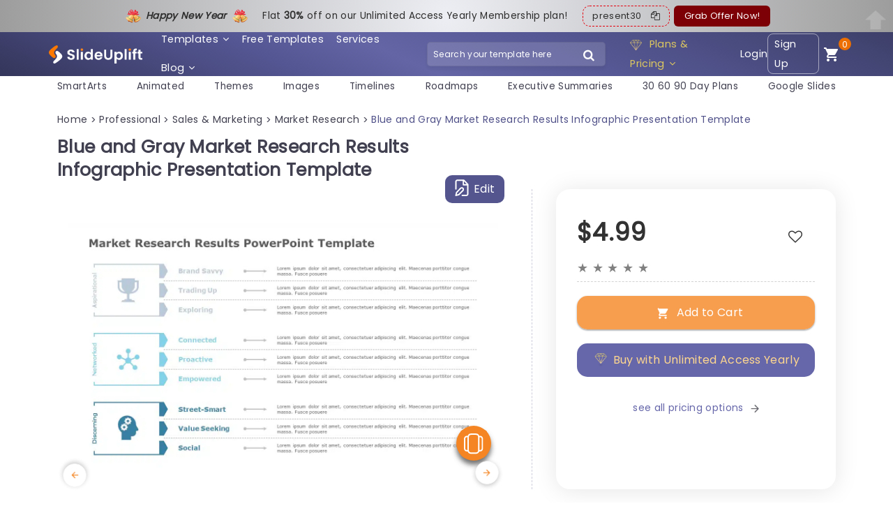

--- FILE ---
content_type: text/html; charset=UTF-8
request_url: https://slideuplift.com/powerpoint-templates/market-research-results-01/
body_size: 66854
content:



   


    




<!DOCTYPE html>
<html class="no-js" lang="en-US">
<head><meta charset="UTF-8"><script>if(navigator.userAgent.match(/MSIE|Internet Explorer/i)||navigator.userAgent.match(/Trident\/7\..*?rv:11/i)){var href=document.location.href;if(!href.match(/[?&]nowprocket/)){if(href.indexOf("?")==-1){if(href.indexOf("#")==-1){document.location.href=href+"?nowprocket=1"}else{document.location.href=href.replace("#","?nowprocket=1#")}}else{if(href.indexOf("#")==-1){document.location.href=href+"&nowprocket=1"}else{document.location.href=href.replace("#","&nowprocket=1#")}}}}</script><script>class RocketLazyLoadScripts{constructor(e){this.triggerEvents=e,this.eventOptions={passive:!0},this.userEventListener=this.triggerListener.bind(this),this.delayedScripts={normal:[],async:[],defer:[]},this.allJQueries=[]}_addUserInteractionListener(e){this.triggerEvents.forEach((t=>window.addEventListener(t,e.userEventListener,e.eventOptions)))}_removeUserInteractionListener(e){this.triggerEvents.forEach((t=>window.removeEventListener(t,e.userEventListener,e.eventOptions)))}triggerListener(){this._removeUserInteractionListener(this),"loading"===document.readyState?document.addEventListener("DOMContentLoaded",this._loadEverythingNow.bind(this)):this._loadEverythingNow()}async _loadEverythingNow(){this._delayEventListeners(),this._delayJQueryReady(this),this._handleDocumentWrite(),this._registerAllDelayedScripts(),this._preloadAllScripts(),await this._loadScriptsFromList(this.delayedScripts.normal),await this._loadScriptsFromList(this.delayedScripts.defer),await this._loadScriptsFromList(this.delayedScripts.async),await this._triggerDOMContentLoaded(),await this._triggerWindowLoad(),window.dispatchEvent(new Event("rocket-allScriptsLoaded"))}_registerAllDelayedScripts(){document.querySelectorAll("script[type=rocketlazyloadscript]").forEach((e=>{e.hasAttribute("src")?e.hasAttribute("async")&&!1!==e.async?this.delayedScripts.async.push(e):e.hasAttribute("defer")&&!1!==e.defer||"module"===e.getAttribute("data-rocket-type")?this.delayedScripts.defer.push(e):this.delayedScripts.normal.push(e):this.delayedScripts.normal.push(e)}))}async _transformScript(e){return await this._requestAnimFrame(),new Promise((t=>{const n=document.createElement("script");let r;[...e.attributes].forEach((e=>{let t=e.nodeName;"type"!==t&&("data-rocket-type"===t&&(t="type",r=e.nodeValue),n.setAttribute(t,e.nodeValue))})),e.hasAttribute("src")?(n.addEventListener("load",t),n.addEventListener("error",t)):(n.text=e.text,t()),e.parentNode.replaceChild(n,e)}))}async _loadScriptsFromList(e){const t=e.shift();return t?(await this._transformScript(t),this._loadScriptsFromList(e)):Promise.resolve()}_preloadAllScripts(){var e=document.createDocumentFragment();[...this.delayedScripts.normal,...this.delayedScripts.defer,...this.delayedScripts.async].forEach((t=>{const n=t.getAttribute("src");if(n){const t=document.createElement("link");t.href=n,t.rel="preload",t.as="script",e.appendChild(t)}})),document.head.appendChild(e)}_delayEventListeners(){let e={};function t(t,n){!function(t){function n(n){return e[t].eventsToRewrite.indexOf(n)>=0?"rocket-"+n:n}e[t]||(e[t]={originalFunctions:{add:t.addEventListener,remove:t.removeEventListener},eventsToRewrite:[]},t.addEventListener=function(){arguments[0]=n(arguments[0]),e[t].originalFunctions.add.apply(t,arguments)},t.removeEventListener=function(){arguments[0]=n(arguments[0]),e[t].originalFunctions.remove.apply(t,arguments)})}(t),e[t].eventsToRewrite.push(n)}function n(e,t){let n=e[t];Object.defineProperty(e,t,{get:()=>n||function(){},set(r){e["rocket"+t]=n=r}})}t(document,"DOMContentLoaded"),t(window,"DOMContentLoaded"),t(window,"load"),t(window,"pageshow"),t(document,"readystatechange"),n(document,"onreadystatechange"),n(window,"onload"),n(window,"onpageshow")}_delayJQueryReady(e){let t=window.jQuery;Object.defineProperty(window,"jQuery",{get:()=>t,set(n){if(n&&n.fn&&!e.allJQueries.includes(n)){n.fn.ready=n.fn.init.prototype.ready=function(t){e.domReadyFired?t.bind(document)(n):document.addEventListener("rocket-DOMContentLoaded",(()=>t.bind(document)(n)))};const t=n.fn.on;n.fn.on=n.fn.init.prototype.on=function(){if(this[0]===window){function e(e){return e.split(" ").map((e=>"load"===e||0===e.indexOf("load.")?"rocket-jquery-load":e)).join(" ")}"string"==typeof arguments[0]||arguments[0]instanceof String?arguments[0]=e(arguments[0]):"object"==typeof arguments[0]&&Object.keys(arguments[0]).forEach((t=>{delete Object.assign(arguments[0],{[e(t)]:arguments[0][t]})[t]}))}return t.apply(this,arguments),this},e.allJQueries.push(n)}t=n}})}async _triggerDOMContentLoaded(){this.domReadyFired=!0,await this._requestAnimFrame(),document.dispatchEvent(new Event("rocket-DOMContentLoaded")),await this._requestAnimFrame(),window.dispatchEvent(new Event("rocket-DOMContentLoaded")),await this._requestAnimFrame(),document.dispatchEvent(new Event("rocket-readystatechange")),await this._requestAnimFrame(),document.rocketonreadystatechange&&document.rocketonreadystatechange()}async _triggerWindowLoad(){await this._requestAnimFrame(),window.dispatchEvent(new Event("rocket-load")),await this._requestAnimFrame(),window.rocketonload&&window.rocketonload(),await this._requestAnimFrame(),this.allJQueries.forEach((e=>e(window).trigger("rocket-jquery-load"))),window.dispatchEvent(new Event("rocket-pageshow")),await this._requestAnimFrame(),window.rocketonpageshow&&window.rocketonpageshow()}_handleDocumentWrite(){const e=new Map;document.write=document.writeln=function(t){const n=document.currentScript,r=document.createRange(),i=n.parentElement;let o=e.get(n);void 0===o&&(o=n.nextSibling,e.set(n,o));const a=document.createDocumentFragment();r.setStart(a,0),a.appendChild(r.createContextualFragment(t)),i.insertBefore(a,o)}}async _requestAnimFrame(){return new Promise((e=>requestAnimationFrame(e)))}static run(){const e=new RocketLazyLoadScripts(["keydown","mousemove","touchmove","touchstart","touchend","wheel"]);e._addUserInteractionListener(e)}}RocketLazyLoadScripts.run();</script>
  
  <meta name="viewport" content="width=device-width">
  <link rel="icon" href="https://slideuplift.com/wp-content/uploads/2024/05/cropped-flaticon-32x32.png" sizes="32x32" />
<link rel="icon" href="https://slideuplift.com/wp-content/uploads/2024/05/cropped-flaticon-192x192.png" sizes="192x192" />
<link rel="apple-touch-icon" href="https://slideuplift.com/wp-content/uploads/2024/05/cropped-flaticon-180x180.png" />
<meta name="msapplication-TileImage" content="https://slideuplift.com/wp-content/uploads/2024/05/cropped-flaticon-270x270.png" />
     
    <!-- <link rel="preload" href="https://slideuplift.com/wp-content/themes/olam-child/css/font-awesome-4.7.0.min.css" data-rocket-async="style" as="style" onload="this.onload=null;this.rel='stylesheet'"> -->  
<script src="https://slideuplift.com/wp-content/themes/olam-child/js/jquery-3.6.4.min.js"></script>
<!-- <link rel="preload" href="https://cdnjs.cloudflare.com/ajax/libs/font-awesome/4.7.0/css/font-awesome.min.css" data-rocket-async="style" as="style" onload="this.onload=null;this.rel='stylesheet'"> -->
<link rel="preload" crossorigin href="/chatbot-frontend/assets/chatbot.css" data-rocket-async="style" as="style" onload="this.onload=null;this.rel='stylesheet'">
  


 

  <script type="rocketlazyloadscript">
  var deviceinfo = navigator.userAgent.split(';')
    document.cookie = 'device-info' + "=" + deviceinfo + ";" + 'expires=Wed, 1 Jan 2070 13:47:11 UTC; path=/';
  </script>

       

<script type="application/ld+json">
 {
"@context": "https://schema.org/",
"@type": "WebPage",
"@id": "https://slideuplift.com/powerpoint-templates/market-research-results-01/",
"@url": "https://slideuplift.com/powerpoint-templates/market-research-results-01/",
"name": "Blue and Gray Market Research Results Infographic Presentation Template",
"headline": "Blue and Gray Market Research Results Infographic Presentation Template",
"description": "Share your vision using this captivating template, for market research outcomes presentation! Crafted with a combination of gray hues for a polished look this tool is ideal, for presenting your discoveries in a concise and visually attractive manner. Each slide includes infographics that spotlight findings, allowin your audience to easily understand intricate data at first glance. 

Designed for individuals, in marketing and business analysis roles is this template crafted specifically for showcasing market research findings well as strategic assessments and customer perspectives in a clear and organized manner by featuring separate sections dedicated to different market segments, like &#039;Brand Savvy’ and ‘Street Smart’ enabling you to effectively convey diverse facets of your research findings. 

Enhance your market analysis presentations, with this templates design and clear fonts that make your content stand out professionally in a way.  Find more such Marketing PowerPoint templates for engaging presentations. These templates are compatible with both PowerPoint and Google Slides.",
"thumbnailURL": "https://slideuplift.com/wp-content/uploads/2020/06/Market-Research-Results-01-PowerPoint-Template-364954.jpg",
"datePublished": "2020-06-12",
"dateModified": "2025-03-12",
"inLanguage": "en-US",
"lastReviewed": "2025-03-12",
"reviewedBy": {
"@type": "Organization",
"name": "SlideUpLift"
},
"isPartOf": {
"@type": "Website",
"url": "https://slideuplift.com",
"name": "SlideUpLift",
"description": "PowerPoint Templates & Google Slides Themes",
"inLanguage": "en-US",
"potentialAction": {
"@type": "SearchAction",
"target": {
"@type": "EntryPoint",
"urlTemplate": "https://slideuplift.com/search?q={search_term_string}"
},
"query-input": "required name=search_term_string"
}
}
}
</script>


<script type="rocketlazyloadscript" src="https://cdnjs.cloudflare.com/ajax/libs/crypto-js/3.1.9-1/crypto-js.min.js" defer></script> 

  
<meta name="viewport" content="width=device-width">
<meta name="p:domain_verify" content="db495cbb8fd30fa2d712fa6ac6eb5c60"/>

<!-- Google Tag Manager -->
<script type="rocketlazyloadscript">(function(w,d,s,l,i){w[l]=w[l]||[];w[l].push({'gtm.start':
new Date().getTime(),event:'gtm.js'});var f=d.getElementsByTagName(s)[0],
j=d.createElement(s),dl=l!='dataLayer'?'&l='+l:'';j.async=true;j.src=
'https://www.googletagmanager.com/gtm.js?id='+i+dl;f.parentNode.insertBefore(j,f);
})(window,document,'script','dataLayer','GTM-KV966CCK');</script>
<!-- End Google Tag Manager -->     

<!-- Global site tag (gtag.js) - Google Ads: 744176772 -->
<script type="rocketlazyloadscript" async src="https://www.googletagmanager.com/gtag/js?id=AW-744176772"></script>
<script type="rocketlazyloadscript">
  window.dataLayer = window.dataLayer || [];
  function gtag(){dataLayer.push(arguments);}
  gtag('js', new Date());

  gtag('config', 'AW-744176772');
</script>


<script type="rocketlazyloadscript" src="https://cdn-in.pagesense.io/js/60047316448/ed64e1cce8da4dba91ed32cee841cb91.js" defer></script>




  <script type="rocketlazyloadscript">
  const today = new Date();
  let mm = today.getMonth() + 1; 
  let dd = today.getDate();
  let yy = today.getFullYear();
  
  let c_date_is=dd+'-'+mm+'-'+yy;
  document.cookie = 'USER_GA='+c_date_is+'; expires=Wed, 1 Jan 2070 13:47:11 UTC; path=/' ;
  </script>



<script type="rocketlazyloadscript">
const today1 = new Date();
let mm1 = today1.getMonth() + 1; 
let dd1 = today1.getDate();
let yy1 = today1.getFullYear();

let date_is=dd1+'-'+mm1+'-'+yy1;

const cookidate = getCookie('USER_GA');


if(cookidate)
{
  if(cookidate==date_is)
  {
    var cleintIdStatus='new client';
  }
  else
  {
    var cleintIdStatus='returning';
  }

}
else
{
  var cleintIdStatus='new client';
}


dataLayer.push({
event: "pageView",
userInfo: {
      loginStatus: "not logged in",
      userId: "",
      cleintIdStatus:cleintIdStatus,
      email: "",
      sulCookie: "7b9f296d-541a-495f-94ec-fa982a3868b2",
}
});





function getCookie(cname) {
  let name = cname + "=";
  let decodedCookie = decodeURIComponent(document.cookie);
  let ca = decodedCookie.split(';');
  for(let i = 0; i <ca.length; i++) {
    let c = ca[i];
    while (c.charAt(0) == ' ') {
      c = c.substring(1);
    }
    if (c.indexOf(name) == 0) {
      return c.substring(name.length, c.length);
    }
  }
  return "";
}

</script>


      
    
   
  
  <meta name="pubdate" content="364954">
  <link rel="icon" href="https://slideuplift.com/wp-content/uploads/2024/05/cropped-flaticon-32x32.png" sizes="32x32" />
<link rel="icon" href="https://slideuplift.com/wp-content/uploads/2024/05/cropped-flaticon-192x192.png" sizes="192x192" />
<link rel="apple-touch-icon" href="https://slideuplift.com/wp-content/uploads/2024/05/cropped-flaticon-180x180.png" />
<meta name="msapplication-TileImage" content="https://slideuplift.com/wp-content/uploads/2024/05/cropped-flaticon-270x270.png" />
    


<meta http-equiv="x-dns-prefetch-control" content="on"><link rel="dns-prefetch" href="https://connect.facebook.net" /><link rel="dns-prefetch" href="https://www.googletagmanager.com" /><link rel="dns-prefetch" href="https://fonts.googleapis.com" /><link rel="dns-prefetch" href="https://googleads.g.doubleclick.net" /><link rel="dns-prefetch" href="https://cdnjs.cloudflare.com" /><meta name='robots' content='index, follow, max-image-preview:large, max-snippet:-1, max-video-preview:-1' />

	<!-- This site is optimized with the Yoast SEO Premium plugin v21.7 (Yoast SEO v21.7) - https://yoast.com/wordpress/plugins/seo/ -->
	<title>Blue and Gray Market Research Results Infographic Presentation Template</title><style id="rocket-critical-css">.carousel li{margin-right:5px}#cookie-law-info-bar{font-size:12pt;margin:0 auto;padding:13px 10px;position:absolute;text-align:center;box-sizing:border-box;width:100%;z-index:9999;box-shadow:rgba(0,0,0,.5) 0 5px 50px;display:none;left:0;font-weight:300}#cookie-law-info-again{font-size:10pt;margin:0;padding:5px 10px;text-align:center;z-index:9999;box-shadow:#161616 2px 2px 5px 2px}#cookie-law-info-bar span{vertical-align:middle}.cli-plugin-button,.cli-plugin-button:visited{display:inline-block;padding:10px 16px 10px;color:#fff;text-decoration:none;position:relative;margin-left:0;text-decoration:none}.cli-plugin-button,.cli-plugin-button:visited,.medium.cli-plugin-button,.medium.cli-plugin-button:visited{font-size:14px;font-weight:500;line-height:1}.cli-plugin-button{margin-top:5px}.cli-bar-popup{-moz-background-clip:padding;-webkit-background-clip:padding;background-clip:padding-box;-webkit-border-radius:30px;-moz-border-radius:30px;border-radius:30px;padding:20px}.cli-container-fluid{padding-right:15px;padding-left:15px;margin-right:auto;margin-left:auto}.cli-row{display:-ms-flexbox;display:flex;-ms-flex-wrap:wrap;flex-wrap:wrap;margin-right:-15px;margin-left:-15px}.cli-align-items-stretch{-ms-flex-align:stretch!important;align-items:stretch!important}.cli-px-0{padding-left:0;padding-right:0}.cli-modal-backdrop{position:fixed;top:0;right:0;bottom:0;left:0;z-index:1040;background-color:#000;display:none}.cli-modal-backdrop.cli-fade{opacity:0}.cli-modal a{text-decoration:none}.cli-modal .cli-modal-dialog{position:relative;width:auto;margin:.5rem;font-family:-apple-system,BlinkMacSystemFont,"Segoe UI",Roboto,"Helvetica Neue",Arial,sans-serif,"Apple Color Emoji","Segoe UI Emoji","Segoe UI Symbol";font-size:1rem;font-weight:400;line-height:1.5;color:#212529;text-align:left;display:-ms-flexbox;display:flex;-ms-flex-align:center;align-items:center;min-height:calc(100% - (.5rem * 2))}@media (min-width:576px){.cli-modal .cli-modal-dialog{max-width:500px;margin:1.75rem auto;min-height:calc(100% - (1.75rem * 2))}}@media (min-width:992px){.cli-modal .cli-modal-dialog{max-width:900px}}.cli-modal-content{position:relative;display:-ms-flexbox;display:flex;-ms-flex-direction:column;flex-direction:column;width:100%;background-color:#fff;background-clip:padding-box;border-radius:.3rem;outline:0}.cli-modal .cli-modal-close{position:absolute;right:10px;top:10px;z-index:1;padding:0;background-color:transparent;border:0;-webkit-appearance:none;font-size:1.5rem;font-weight:700;line-height:1;color:#000;text-shadow:0 1px 0 #fff}.cli-switch{display:inline-block;position:relative;min-height:1px;padding-left:70px;font-size:14px}.cli-switch input[type=checkbox]{display:none}.cli-switch .cli-slider{background-color:#e3e1e8;height:24px;width:50px;bottom:0;left:0;position:absolute;right:0;top:0}.cli-switch .cli-slider:before{background-color:#fff;bottom:2px;content:"";height:20px;left:2px;position:absolute;width:20px}.cli-switch input:checked+.cli-slider{background-color:#00acad}.cli-switch input:checked+.cli-slider:before{transform:translateX(26px)}.cli-switch .cli-slider{border-radius:34px}.cli-switch .cli-slider:before{border-radius:50%}.cli-tab-content{background:#fff}.cli-tab-content{width:100%;padding:30px}@media (max-width:767px){.cli-tab-content{padding:30px 10px}}.cli-tab-content p{color:#343438;font-size:14px;margin-top:0}.cli-container-fluid{padding-right:15px;padding-left:15px;margin-right:auto;margin-left:auto}.cli-row{display:-ms-flexbox;display:flex;-ms-flex-wrap:wrap;flex-wrap:wrap;margin-right:-15px;margin-left:-15px}.cli-align-items-stretch{-ms-flex-align:stretch!important;align-items:stretch!important}.cli-px-0{padding-left:0;padding-right:0}.cli-modal-backdrop{position:fixed;top:0;right:0;bottom:0;left:0;z-index:1040;background-color:#000;-webkit-transform:scale(0);transform:scale(0)}.cli-modal-backdrop.cli-fade{opacity:0}.cli-modal{position:fixed;top:0;right:0;bottom:0;left:0;z-index:99999;transform:scale(0);overflow:hidden;outline:0}.cli-modal a{text-decoration:none}.cli-modal .cli-modal-dialog{position:relative;width:auto;margin:.5rem;font-family:inherit;font-size:1rem;font-weight:400;line-height:1.5;color:#212529;text-align:left;display:-ms-flexbox;display:flex;-ms-flex-align:center;align-items:center;min-height:calc(100% - (.5rem * 2))}@media (min-width:576px){.cli-modal .cli-modal-dialog{max-width:500px;margin:1.75rem auto;min-height:calc(100% - (1.75rem * 2))}}.cli-modal-content{position:relative;display:-ms-flexbox;display:flex;-ms-flex-direction:column;flex-direction:column;width:100%;background-color:#fff;background-clip:padding-box;border-radius:.2rem;box-sizing:border-box;outline:0}.cli-switch{display:inline-block;position:relative;min-height:1px;padding-left:38px;font-size:14px}.cli-switch input[type=checkbox]{display:none}.cli-switch .cli-slider{background-color:#e3e1e8;height:20px;width:38px;bottom:0;left:0;position:absolute;right:0;top:0}.cli-switch .cli-slider:before{background-color:#fff;bottom:2px;content:"";height:15px;left:3px;position:absolute;width:15px}.cli-switch input:checked+.cli-slider{background-color:#28a745}.cli-switch input:checked+.cli-slider:before{transform:translateX(18px)}.cli-switch .cli-slider{border-radius:34px;font-size:0}.cli-switch .cli-slider:before{border-radius:50%}.cli-tab-content{background:#fff}.cli-tab-content{width:100%;padding:5px 30px 5px 5px;box-sizing:border-box}@media (max-width:767px){.cli-tab-content{padding:30px 10px}}.cli-tab-content p{color:#343438;font-size:14px;margin-top:0}.cli-col-12{width:100%}.cli-tab-header{display:flex;justify-content:space-between}.cli-tab-header a:before{width:10px;height:2px;left:0;top:calc(50% - 1px)}.cli-tab-header a:after{width:2px;height:10px;left:4px;top:calc(50% - 5px);-webkit-transform:none;transform:none}.cli-tab-header a:before{width:7px;height:7px;border-right:1px solid #4a6e78;border-bottom:1px solid #4a6e78;content:" ";transform:rotate(-45deg);margin-right:10px}.cli-tab-header a.cli-nav-link{position:relative;display:flex;align-items:center;font-size:14px;color:#000;text-transform:capitalize}.cli-tab-header{border-radius:5px;padding:12px 15px;background-color:#f2f2f2}.cli-modal .cli-modal-close{position:absolute;right:0;top:0;z-index:1;-webkit-appearance:none;width:40px;height:40px;padding:0;border-radius:50%;padding:10px;background:0 0;border:none;min-width:40px}.cli-tab-container h4{font-family:inherit;font-size:16px;margin-bottom:15px;margin:10px 0}#cliSettingsPopup .cli-tab-section-container{padding-top:12px}.cli-privacy-content-text,.cli-tab-container p{font-size:14px;line-height:1.4;margin-top:0;padding:0;color:#000}.cli-tab-content{display:none}.cli-tab-section .cli-tab-content{padding:10px 20px 5px 20px}.cli-tab-section{margin-top:5px}@media (min-width:992px){.cli-modal .cli-modal-dialog{max-width:645px}}.cli-switch .cli-slider:after{content:attr(data-cli-disable);position:absolute;right:50px;color:#000;font-size:12px;text-align:right;min-width:60px}.cli-switch input:checked+.cli-slider:after{content:attr(data-cli-enable)}.cli-privacy-overview:not(.cli-collapsed) .cli-privacy-content{max-height:60px;overflow:hidden}a.cli-privacy-readmore{font-size:12px;padding-top:12px;display:inline-block;padding-bottom:0;color:#000;text-decoration:underline}a.cli-privacy-readmore:before{content:attr(data-readmore-text)}.cli-modal-close svg{fill:#000}span.cli-necessary-caption{color:#000;font-size:12px}.cli-tab-container .cli-row{max-height:500px;overflow-y:auto}.wt-cli-sr-only{display:none;font-size:16px}.edd_purchase_submit_wrapper{position:relative}.edd_purchase_submit_wrapper a.edd-add-to-cart{text-decoration:none;display:none;box-shadow:0 2px 1px rgba(0,0,0,.1),0 1px 3px rgba(0,0,0,.3)}.edd_purchase_submit_wrapper a.edd-add-to-cart.edd-has-js{display:inline-block}.edd-add-to-cart .edd-add-to-cart-label{opacity:1}a.edd-add-to-cart .edd-loading{position:absolute;left:50%;top:50%;opacity:0}.edd_download_purchase_form .edd_price_options li{display:block;padding:0;margin:0}.edd_download_purchase_form .edd_price_options span{display:inline;padding:0;margin:0}.edd-submit:before{content:'\e818';display:inline-block;margin-right:8px;vertical-align:text-bottom;font-size:1.3em;font-family:fontello}html{font-family:sans-serif;-ms-text-size-adjust:100%;-webkit-text-size-adjust:100%}body{margin:0}header,nav,section{display:block}a{background-color:transparent}h1{font-size:2em;margin:.67em 0}img{border:0}svg:not(:root){overflow:hidden}button,input{color:inherit;font:inherit;margin:0}button{overflow:visible}button{text-transform:none}button,input[type=submit]{-webkit-appearance:button}button::-moz-focus-inner,input::-moz-focus-inner{border:0;padding:0}input{line-height:normal}input[type=checkbox],input[type=radio]{box-sizing:border-box;padding:0}img{max-width:100%}img{height:auto}:root{--bs-blue:#0d6efd;--bs-indigo:#6610f2;--bs-purple:#6f42c1;--bs-pink:#d63384;--bs-red:#dc3545;--bs-orange:#fd7e14;--bs-yellow:#ffc107;--bs-green:#198754;--bs-teal:#20c997;--bs-cyan:#0dcaf0;--bs-black:#000;--bs-white:#fff;--bs-gray:#6c757d;--bs-gray-dark:#343a40;--bs-gray-100:#f8f9fa;--bs-gray-200:#e9ecef;--bs-gray-300:#dee2e6;--bs-gray-400:#ced4da;--bs-gray-500:#adb5bd;--bs-gray-600:#6c757d;--bs-gray-700:#495057;--bs-gray-800:#343a40;--bs-gray-900:#212529;--bs-primary:#0d6efd;--bs-secondary:#6c757d;--bs-success:#198754;--bs-info:#0dcaf0;--bs-warning:#ffc107;--bs-danger:#dc3545;--bs-light:#f8f9fa;--bs-dark:#212529;--bs-primary-rgb:13,110,253;--bs-secondary-rgb:108,117,125;--bs-success-rgb:25,135,84;--bs-info-rgb:13,202,240;--bs-warning-rgb:255,193,7;--bs-danger-rgb:220,53,69;--bs-light-rgb:248,249,250;--bs-dark-rgb:33,37,41;--bs-primary-text-emphasis:#052c65;--bs-secondary-text-emphasis:#2b2f32;--bs-success-text-emphasis:#0a3622;--bs-info-text-emphasis:#055160;--bs-warning-text-emphasis:#664d03;--bs-danger-text-emphasis:#58151c;--bs-light-text-emphasis:#495057;--bs-dark-text-emphasis:#495057;--bs-primary-bg-subtle:#cfe2ff;--bs-secondary-bg-subtle:#e2e3e5;--bs-success-bg-subtle:#d1e7dd;--bs-info-bg-subtle:#cff4fc;--bs-warning-bg-subtle:#fff3cd;--bs-danger-bg-subtle:#f8d7da;--bs-light-bg-subtle:#fcfcfd;--bs-dark-bg-subtle:#ced4da;--bs-primary-border-subtle:#9ec5fe;--bs-secondary-border-subtle:#c4c8cb;--bs-success-border-subtle:#a3cfbb;--bs-info-border-subtle:#9eeaf9;--bs-warning-border-subtle:#ffe69c;--bs-danger-border-subtle:#f1aeb5;--bs-light-border-subtle:#e9ecef;--bs-dark-border-subtle:#adb5bd;--bs-white-rgb:255,255,255;--bs-black-rgb:0,0,0;--bs-font-sans-serif:system-ui,-apple-system,"Segoe UI",Roboto,"Helvetica Neue","Noto Sans","Liberation Sans",Arial,sans-serif,"Apple Color Emoji","Segoe UI Emoji","Segoe UI Symbol","Noto Color Emoji";--bs-font-monospace:SFMono-Regular,Menlo,Monaco,Consolas,"Liberation Mono","Courier New",monospace;--bs-gradient:linear-gradient(180deg, rgba(255, 255, 255, 0.15), rgba(255, 255, 255, 0));--bs-body-font-family:var(--bs-font-sans-serif);--bs-body-font-size:1rem;--bs-body-font-weight:400;--bs-body-line-height:1.5;--bs-body-color:#212529;--bs-body-color-rgb:33,37,41;--bs-body-bg:#fff;--bs-body-bg-rgb:255,255,255;--bs-emphasis-color:#000;--bs-emphasis-color-rgb:0,0,0;--bs-secondary-color:rgba(33, 37, 41, 0.75);--bs-secondary-color-rgb:33,37,41;--bs-secondary-bg:#e9ecef;--bs-secondary-bg-rgb:233,236,239;--bs-tertiary-color:rgba(33, 37, 41, 0.5);--bs-tertiary-color-rgb:33,37,41;--bs-tertiary-bg:#f8f9fa;--bs-tertiary-bg-rgb:248,249,250;--bs-heading-color:inherit;--bs-link-color:#0d6efd;--bs-link-color-rgb:13,110,253;--bs-link-decoration:underline;--bs-link-hover-color:#0a58ca;--bs-link-hover-color-rgb:10,88,202;--bs-code-color:#d63384;--bs-highlight-color:#212529;--bs-highlight-bg:#fff3cd;--bs-border-width:1px;--bs-border-style:solid;--bs-border-color:#dee2e6;--bs-border-color-translucent:rgba(0, 0, 0, 0.175);--bs-border-radius:0.375rem;--bs-border-radius-sm:0.25rem;--bs-border-radius-lg:0.5rem;--bs-border-radius-xl:1rem;--bs-border-radius-xxl:2rem;--bs-border-radius-2xl:var(--bs-border-radius-xxl);--bs-border-radius-pill:50rem;--bs-box-shadow:0 0.5rem 1rem rgba(0, 0, 0, 0.15);--bs-box-shadow-sm:0 0.125rem 0.25rem rgba(0, 0, 0, 0.075);--bs-box-shadow-lg:0 1rem 3rem rgba(0, 0, 0, 0.175);--bs-box-shadow-inset:inset 0 1px 2px rgba(0, 0, 0, 0.075);--bs-focus-ring-width:0.25rem;--bs-focus-ring-opacity:0.25;--bs-focus-ring-color:rgba(13, 110, 253, 0.25);--bs-form-valid-color:#198754;--bs-form-valid-border-color:#198754;--bs-form-invalid-color:#dc3545;--bs-form-invalid-border-color:#dc3545}*,::after,::before{box-sizing:border-box}@media (prefers-reduced-motion:no-preference){:root{scroll-behavior:smooth}}body{margin:0;font-family:var(--bs-body-font-family);font-size:var(--bs-body-font-size);font-weight:var(--bs-body-font-weight);line-height:var(--bs-body-line-height);color:var(--bs-body-color);text-align:var(--bs-body-text-align);background-color:var(--bs-body-bg);-webkit-text-size-adjust:100%}h1,h3,h4{margin-top:0;margin-bottom:.5rem;font-weight:500;line-height:1.2;color:var(--bs-heading-color)}h1{font-size:calc(1.375rem + 1.5vw)}@media (min-width:1200px){h1{font-size:2.5rem}}h3{font-size:calc(1.3rem + .6vw)}@media (min-width:1200px){h3{font-size:1.75rem}}h4{font-size:calc(1.275rem + .3vw)}@media (min-width:1200px){h4{font-size:1.5rem}}p{margin-top:0;margin-bottom:1rem}ul{padding-left:2rem}ul{margin-top:0;margin-bottom:1rem}ul ul{margin-bottom:0}a{color:rgba(var(--bs-link-color-rgb),var(--bs-link-opacity,1));text-decoration:underline}img,svg{vertical-align:middle}label{display:inline-block}button{border-radius:0}button,input{margin:0;font-family:inherit;font-size:inherit;line-height:inherit}button{text-transform:none}[type=button],[type=submit],button{-webkit-appearance:button}::-moz-focus-inner{padding:0;border-style:none}::-webkit-datetime-edit-day-field,::-webkit-datetime-edit-fields-wrapper,::-webkit-datetime-edit-hour-field,::-webkit-datetime-edit-minute,::-webkit-datetime-edit-month-field,::-webkit-datetime-edit-text,::-webkit-datetime-edit-year-field{padding:0}::-webkit-inner-spin-button{height:auto}::-webkit-search-decoration{-webkit-appearance:none}::-webkit-color-swatch-wrapper{padding:0}::-webkit-file-upload-button{font:inherit;-webkit-appearance:button}::file-selector-button{font:inherit;-webkit-appearance:button}.container,.container-fluid{--bs-gutter-x:1.5rem;--bs-gutter-y:0;width:100%;padding-right:calc(var(--bs-gutter-x) * .5);padding-left:calc(var(--bs-gutter-x) * .5);margin-right:auto;margin-left:auto}@media (min-width:576px){.container{max-width:540px}}@media (min-width:768px){.container{max-width:720px}}@media (min-width:992px){.container{max-width:960px}}@media (min-width:1200px){.container{max-width:1140px}}:root{--bs-breakpoint-xs:0;--bs-breakpoint-sm:576px;--bs-breakpoint-md:768px;--bs-breakpoint-lg:992px;--bs-breakpoint-xl:1200px;--bs-breakpoint-xxl:1400px}.row{--bs-gutter-x:1.5rem;--bs-gutter-y:0;display:flex;flex-wrap:wrap;margin-top:calc(-1 * var(--bs-gutter-y));margin-right:calc(-.5 * var(--bs-gutter-x));margin-left:calc(-.5 * var(--bs-gutter-x))}.row>*{flex-shrink:0;width:100%;max-width:100%;padding-right:calc(var(--bs-gutter-x) * .5);padding-left:calc(var(--bs-gutter-x) * .5);margin-top:var(--bs-gutter-y)}@media (min-width:576px){.col-sm-12{flex:0 0 auto;width:100%}}@media (min-width:768px){.col-md-7{flex:0 0 auto;width:58.33333333%}.col-md-12{flex:0 0 auto;width:100%}}@media (min-width:992px){.col-lg-5{flex:0 0 auto;width:41.66666667%}.col-lg-7{flex:0 0 auto;width:58.33333333%}}.btn{--bs-btn-padding-x:0.75rem;--bs-btn-padding-y:0.375rem;--bs-btn-font-family:;--bs-btn-font-size:1rem;--bs-btn-font-weight:400;--bs-btn-line-height:1.5;--bs-btn-color:var(--bs-body-color);--bs-btn-bg:transparent;--bs-btn-border-width:var(--bs-border-width);--bs-btn-border-color:transparent;--bs-btn-border-radius:var(--bs-border-radius);--bs-btn-hover-border-color:transparent;--bs-btn-box-shadow:inset 0 1px 0 rgba(255, 255, 255, 0.15),0 1px 1px rgba(0, 0, 0, 0.075);--bs-btn-disabled-opacity:0.65;--bs-btn-focus-box-shadow:0 0 0 0.25rem rgba(var(--bs-btn-focus-shadow-rgb), .5);display:inline-block;padding:var(--bs-btn-padding-y) var(--bs-btn-padding-x);font-family:var(--bs-btn-font-family);font-size:var(--bs-btn-font-size);font-weight:var(--bs-btn-font-weight);line-height:var(--bs-btn-line-height);color:var(--bs-btn-color);text-align:center;text-decoration:none;vertical-align:middle;border:var(--bs-btn-border-width) solid var(--bs-btn-border-color);border-radius:var(--bs-btn-border-radius);background-color:var(--bs-btn-bg)}*{letter-spacing:.02rem;-webkit-font-smoothing:antialiased;-moz-osx-font-smoothing:grayscale;text-rendering:optimizeLegibility;text-shadow:1px 1px 1px rgb(0 0 0 / .004);-webkit-font-feature-settings:"kern","liga","case";-moz-font-feature-settings:"kern=1","liga=1","case=1";-moz-font-feature-settings:"kern","liga","case";-moz-font-feature-settings:"kern" 1,"liga" 1,"case" 1;font-feature-settings:"kern","liga","case"}@font-face{font-family:poppin;src:url(https://slideuplift.com/wp-content/themes/olam-child/css/Poppins-Regular.ttf);font-display:swap}@media only screen and (-webkit-min-device-pixel-ratio:1.25),only screen and (min-device-pixel-ratio:1.25),only screen and (min-resolution:200dpi),only screen and (min-resolution:1.25dppx){-webkit-font-smoothing:subpixel-antialiased}html{font-family:'poppin'!important;position:relative;color:#757575}html,body{font-family:'poppin'!important;height:100%;position:relative}img,svg{vertical-align:middle}img{max-width:100%;height:auto}.wrapper{min-height:100%}a{font-family:'poppin'!important;text-decoration:none;outline:none;color:#404051}ul,li{font-family:'poppin'!important;margin:0;padding:0}ul{font-family:'poppin'!important;list-style-position:outside}ul li{font-family:'poppin'!important}html{-webkit-text-size-adjust:100%;-ms-text-size-adjust:100%}body{font-family:'poppin'!important;color:#404051!important;background:#f4f6f5;line-height:1.8em;-webkit-font-smoothing:subpixel-antialiased}p{font-family:'poppin'!important;font-size:1rem;line-height:1.8em;margin-bottom:1.5rem}::-webkit-input-placeholder{font-weight:400;font-size:1em}:-moz-placeholder{font-weight:400;font-size:1em}::-moz-placeholder{font-weight:400;font-size:1em}:-ms-input-placeholder{font-weight:400;font-size:1em}h1{font-size:1.8rem;font-weight:600;line-height:1.3!important;color:#404051!important}h3{font-size:1.4rem;font-weight:500;line-height:1.3!important;color:#404051!important}h4{font-size:1.2rem;font-weight:500;line-height:1.3!important;color:#404051!important}.header #nav ul{font-family:'poppin'!important}button,input{font-family:'poppin'!important}@media screen and (max-width:768px){h1{font-size:1.6rem!important}h3{font-size:1.3rem!important}h4{font-size:1.2rem!important}}@media screen and (max-width:480px){h1{font-size:1.6rem!important}h3{font-size:1.2rem!important}h4{font-size:1rem!important}}input[type="text"],input[type="password"]{display:block;background:#fff;border-radius:10px;border:.8px #bdbdbd75 solid;margin-bottom:1.8rem;width:100%;padding:11px 22px;font-size:14px;color:#404051;font-weight:500;word-wrap:break-word}.edd_price_options label{vertical-align:bottom;font-weight:inherit;padding-left:26px;position:relative;display:block;color:#000}.edd_price_options label:before,.edd_price_options label:after{position:absolute;top:0;left:0;height:100%;width:100%;content:'';right:0;bottom:0;margin:auto;border-radius:30px}.edd_price_options label{position:relative}.edd_price_options label input[type="radio"]{position:absolute;left:2px;top:-2px;visibility:hidden;z-index:100}.edd_price_options label:before{z-index:100}.edd_price_options label:before,.edd_price_options label:after{width:16px;height:16px;right:auto}.edd_price_options label:after{border:0 solid #fff}.edd_price_options li.checked label:after{border-width:4px}.edd_price_options label:before{background:#fff;-webkit-transform:scale(0);-o-transform:scale(0);transform:scale(0)}.edd_price_options li.checked label:before{-webkit-transform:scale(.5);-o-transform:scale(.5);transform:scale(.5)}.edd_price_options label{position:relative}.edd_price_options label input[type="radio"]{position:absolute;left:2px;top:-2px;visibility:hidden;z-index:100}.btn{border-radius:0;padding:17px 40px;margin:2px;display:inline-block;text-transform:uppercase;border:none;white-space:normal;font-size:.94em;font-weight:700;line-height:1.2em;letter-spacing:.03em;white-space:nowrap;height:auto;background-image:none;box-shadow:0 2px 1px rgb(0 0 0 / .1),0 1px 3px rgb(0 0 0 / .3)}.btn-white{background:#fff;box-shadow:5px 5px 0 rgb(0 0 0 / .1)}.header-wrapper{color:#fff;position:relative;z-index:9999}.header{z-index:2999;position:relative}.header.navbar-fixed-top{box-shadow:none}.header-wrapper.header-bg{background-size:cover}.col-nav{text-align:center}.col-shop{text-align:right;display:none}.nav-toggle{width:40px;height:36px;position:relative;padding:10px 4px;display:none;z-index:999}.nav-toggle:after{content:'';height:100%;width:100%;position:absolute;top:0;left:0;z-index:0;opacity:.35}.nav-toggle span{display:block;height:3px;background:#fff;margin:-1px auto 7px;width:26px;position:relative;z-index:100}.mob-nav{display:none;position:fixed;top:0;bottom:0;left:0;right:0;background:rgb(0 0 0 / .8);z-index:2}.header #nav{text-align:right}.header #nav ul{display:inline-block;padding:0;text-align:left;vertical-align:middle;text-transform:uppercase;position:relative;z-index:1000}#nav>div{display:inline-block}.header #nav ul li{display:inline-block;position:relative;z-index:1;vertical-align:middle;margin:0 2px}.header #nav ul li ul li{margin:0}.header #nav ul li ul li a{text-transform:capitalize}.header #nav ul li a{display:block;line-height:1.2em;padding:12px 2px;color:inherit;z-index:1000;position:relative;letter-spacing:.03em;text-transform:capitalize}.header #nav ul li a:before{font-family:'fontAwesome';margin-right:5px}.header #nav ul.menu>li.menu-item-has-children>a:after{content:"\f107";font-family:'fontAwesome';margin-left:6px}.header #nav ul li:after{position:absolute;top:0;left:0;bottom:0;right:0;content:'';background:#fff0;opacity:0;z-index:0}.header #nav ul li>ul{position:absolute;top:100%;left:0;width:auto;height:0}.header #nav ul ul ul{left:100%;top:0}.header #nav ul ul li{display:block}.header #nav ul ul.sub-menu>li:after{opacity:1}.header #nav ul .mega-menu ul.sub-menu .sub-menu li:after{opacity:0}#header #nav ul li .mega-menu>ul>li{position:relative}#header #nav ul li .mega-menu>ul>li:after{position:absolute;left:0;top:0;right:0;bottom:0;z-index:0;content:'';opacity:1}#header #nav ul li .mega-menu>ul>li a,#header #nav ul li .mega-menu>ul>li span,#header #nav ul li .mega-menu>ul>li div{position:relative;z-index:100}#header #nav ul li .mega-menu{position:absolute;left:0;top:100%;min-width:210px;z-index:-20000;height:0}#header #nav ul li .mega-menu ul{height:auto;left:0}#header #nav ul .mega-menu ul ul{position:relative;top:0}#header #nav ul .mega-menu li:before{display:none;content:none}#header #nav ul li .mega-menu ul li.mega-menu-col{position:relative}#header #nav ul li .mega-menu>ul li{background:#fff0}#header #nav ul li .mega-menu ul.mega-menu-row{width:100%;display:table;table-layout:fixed;padding:0;position:relative}#header #nav ul li .mega-menu ul li.mega-menu-col{display:table-cell;width:1px;vertical-align:top;box-shadow:0 2px 3px 0 rgb(0 0 0 / .3)}#header #nav ul li .mega-menu>ul.mega-menu-row>li.mega-menu-col>a{padding:12px 20px}#header #nav ul li .mega-menu ul.mega-menu-row ul.sub-menu li a{padding:8px 20px}.section{position:relative;padding:1.2rem 0;background-position:bottom;background-repeat:no-repeat}.search-btn{position:absolute;height:40px;width:54px;right:0;top:0;z-index:1}.search-btn:after{position:absolute;top:0;left:0;height:100%;width:100%;content:"\f002";font-family:'fontAwesome';font-size:22px;line-height:54px;color:#6161618A}.search-btn input[type="submit"]{border:none;background:#fff0;font-size:0;position:relative;width:100%;height:100%;position:relative;z-index:100}.cart-box{display:block;font-weight:300;position:relative}.scroll-top{height:60px;width:60px;position:fixed;bottom:100px;right:30px;display:none;z-index:9999}.scroll-top .scrollto-icon{font-size:40px;color:#6667AA;display:inline-block;-webkit-transform:rotate(-45deg);-ms-transform:rotate(-45deg);-o-transform:rotate(-45deg);transform:rotate(-45deg)}.scroll-top .flame{height:0;width:0;position:absolute;top:66%;left:-4px;right:0;margin:-5px auto 0;border:3px solid #fff0;border-top:25px solid #000;display:none}.scroll-top .flame+.flame{left:20px;margin:0;border-width:2px;border-top-width:10px}.scroll-top .flame+.flame+.flame{left:auto;right:24px;margin:0;border-width:2px;border-top-width:10px}.sidebar{background:#fff;padding:30px;font-size:.94rem}.sidebar p{margin-bottom:1rem}.edd_go_to_checkout{padding:10px 25px 10px!important;font-size:1em}.edd_purchase_submit_wrapper{display:flex;align-items:center;justify-content:space-between;flex-direction:row}.product-sidebar{height:755px;border:none;background-color:#f1f1f1}.sidebar-title{font-weight:700}.sidebar-title:first-child{margin-top:0}.tags{display:block;font-size:0;margin:4px -2px}.tags a{display:inline-block;vertical-align:top;padding:6px 18px;line-height:20px;margin:2px;font-size:12px;color:#9b9b9b;background:#fff;-webkit-box-shadow:0 1px 1px rgb(0 0 0 / .05);-moz-box-shadow:0 1px 1px rgb(0 0 0 / .05);-o-box-shadow:0 1px 1px rgb(0 0 0 / .05);box-shadow:0 1px 1px rgb(0 0 0 / .05)}.edd-meta .tags a{background:#F4F6F5;padding:2px 8px}::-webkit-input-placeholder{color:#fff}:-moz-placeholder{color:#fff}::-moz-placeholder{color:#fff}:-ms-input-placeholder{color:#fff}.preview-area{position:relative}.preview-area .preview-image{text-align:center;position:relative}.preview-area .preview-image{overflow:hidden;border:1px solid #d4d0d0}.sidebar-item .cart-box .edd_go_to_checkout:after{content:''}.boxed{max-width:716px;text-align:center;margin:0 auto;position:relative}.boxed .lightbox-title{color:inherit;text-transform:uppercase}.boxed .boxed-head .lightbox-title{margin:0;color:inherit}.boxed .lightbox-subtitle{color:inherit;margin-bottom:10px}.field-holder{position:relative;background-color:rgb(0 0 0 / .1);margin-bottom:40px}.field-holder+.field-holder{margin-top:40px}.field-holder label{top:15px;bottom:auto}.field-holder label .demo-icon{font-size:1.2em}.field-holder input[type="text"],.field-holder input[type="password"]{background:#fff0;line-height:24px;height:58px;padding:16px 20px;position:relative;z-index:1;color:inherit;margin:0;border:none;font-size:1em;color:inherit}.boxed .boxed-body input[type="submit"]{min-width:226px;text-align:center;margin-bottom:20px;text-transform:uppercase;font-size:1em;padding:15px 25px;margin:0;max-width:100%}.boxed .boxed-body input[type="submit"],.boxed .boxed-body input[type="submit"]{box-shadow:5px 5px 0 rgb(0 0 0 / .1)}.edd-submit:before{font-size:1.3em;vertical-align:text-bottom;display:none}.boxed .signup-icon{font-size:40px;padding-top:20px}.boxed .signup-icon span{display:inline-block;-webkit-transform:rotate(-45deg);-moz-transform:rotate(-45deg);-ms-transform:rotate(-45deg);-o-transform:rotate(-45deg);transform:rotate(-45deg)}.field-holder>label{position:absolute;top:18px;line-height:20px;height:20px;left:20px;margin:auto;font-weight:400}.lightbox-wrapper{display:none;position:fixed;top:0;left:0;width:100%;height:100%;z-index:99999}.lightbox-wrapper .lightbox-overlay{background-color:rgb(0 0 0 / .5);position:absolute;z-index:0;left:0;top:0;height:100%;width:100%}.lightbox-wrapper .lightbox-area{position:absolute;top:0;bottom:0;left:0;right:0;margin:auto;z-index:10;display:block;width:100%;padding:50px;text-align:center;font-size:0;overflow:auto}.lightbox-area:after{content:'';height:100%;display:inline-block;width:0;vertical-align:middle;margin-right:0}.lightbox-area .lightbox{display:inline-block;vertical-align:middle;width:716px;max-width:100%;text-align:center}.boxed .toggle-signup{margin:0;position:relative}.boxed .signup-area{display:none}.lightbox .lightbox-close{position:absolute;top:0;right:0;width:80px;height:80px;overflow:hidden;padding:14px 0 0 35px}.lightbox .lightbox-close:before{content:'';background:#000;height:58px;width:120px;top:-10px;right:-42px;position:absolute;text-align:center;padding-top:25px;z-index:0;opacity:0;-webkit-transform:rotate(45deg);-moz-transform:rotate(45deg);-ms-transform:rotate(45deg);-o-transform:rotate(45deg);transform:rotate(45deg)}.lightbox .lightbox-close .close-btn{position:relative;z-index:100}label{position:relative}p.edd-lost-password{margin:20px 0}.edd-lost-password a{color:inherit;border:none}.paper{background:#fff;margin-bottom:0}@media (max-width:1199px){.header #nav ul li a{padding:15px}.col-shop{width:auto}}@media (max-width:1217px){.col-nav,#header #nav ul li .mega-menu,#header #nav ul li>ul{display:none}#header #nav ul li .mega-menu ul,.col-shop{display:block!important;height:auto!important}.nav-toggle{display:block}.header .mob-nav{display:none}.boxed .boxed-body{padding:60px 50px}}@media (max-width:991px){.scroll-top{right:6px}.sidebar{margin-bottom:30px}.cart-box{display:none}.sidebar .cart-box{display:block}}@media (max-width:767px){.lightbox-wrapper .lightbox-area{padding:20px}}@media (max-width:599px){.col-logo{margin-bottom:25px}.boxed .boxed-body{padding:30px}.lightbox-wrapper .lightbox-area{padding:10px}.boxed .boxed-body{padding:20px}.boxed .boxed-head{padding:30px 14px}.boxed .boxed-body input[type="submit"],.edd-submit,input.edd-submit[type="submit"]{min-width:initial;white-space:initial}}@media (min-width:1217px){#nav ul .sub-menu{left:0;max-height:0;position:absolute;top:100%;z-index:0;-webkit-perspective:400px;-moz-perspective:400px;-ms-perspective:400px;-o-perspective:400px;perspective:unset}#nav ul .sub-menu li{opacity:0;visibility:hidden;-webkit-transform:translateY(100%);-moz-transform:translateY(100%);-ms-transform:translateY(100%);-o-transform:translateY(100%);transform:translateY(100%)}#header #nav ul li>.mega-menu,#header #nav ul.menu>li{-webkit-perspective:400px;-moz-perspective:400px;-ms-perspective:400px;-o-perspective:400px;perspective:unset}#header #nav ul li>.mega-menu>ul,#header #nav ul.menu>li>ul{opacity:0;visibility:hidden;overflow:hidden;-webkit-transform:rotateX(-90deg);-moz-transform:rotateX(-90deg);-ms-transform:rotateX(-90deg);-o-transform:rotateX(-90deg);transform:rotateX(-90deg);-webkit-transform-origin:0 0;-moz-transform-origin:0 0;-ms-transform-origin:0 0;-o-transform-origin:0 0;transform-origin:0 0}}.btn-pro-frame{display:inline-block;position:relative}.btn-pro-frame .btn-pro{position:absolute;top:9px;left:50px;display:none;z-index:10000}@font-face{font-family:'fontello';src:url(https://slideuplift.com/wp-content/themes/olam-child/font/fontello.eot?22073720);src:url(https://slideuplift.com/wp-content/themes/olam-child/font/fontello.eot?22073720#iefix) format('embedded-opentype'),url(https://slideuplift.com/wp-content/themes/olam-child/font/fontello.woff?22073720) format('woff'),url(https://slideuplift.com/wp-content/themes/olam-child/font/fontello.ttf?22073720) format('truetype'),url(https://slideuplift.com/wp-content/themes/olam-child/font/fontello.svg?22073720#fontello) format('svg');font-weight:400;font-style:normal;font-display:swap}[class*=" icon-"]:before{font-family:"fontello";font-style:normal;font-weight:400;speak:none;display:inline-block;text-decoration:inherit;width:1em;margin-right:.2em;text-align:center;font-variant:normal;text-transform:none;line-height:1em;margin-left:.2em;-webkit-font-smoothing:antialiased;-moz-osx-font-smoothing:grayscale}.icon-user:before{content:'\e81d'}.icon-mail-alt:before{content:'\e81e'}.icon-cancel:before{content:'\e824'}.icon-search:before{content:'\e82b'}.icon-lock-filled:before{content:'\e82d'}.icon-rocket:before{content:'\e82e'}.header #nav ul li:after{background:transparent!important}.header #nav ul li:after{background:transparent!important}.sub-menu{background:#f5fcff!important}.sub-menu li{background:#f5fcff!important}.sub-menu li a{color:#444!important}#header #nav ul li .mega-menu>ul.mega-menu-row>li.mega-menu-col>a{font-weight:normal!important}#header #nav ul li .mega-menu ul li.mega-menu-col{box-shadow:none!important}.header #nav ul li{margin:0!important;border-radius:10px}.header #nav ul li a{padding:12px 7px!important}.header #nav ul{text-transform:capitalize}.sub-menu li a{font-size:13px!important}.header #nav{text-align:inherit}#cart-header-btn{position:relative;background:#fff0;border:none}@media only screen and (min-width:320px) and (max-width:1024px){.header #nav ul.menu>li.menu-item-has-children>a:after{float:right!important}}@media only screen and (min-width:320px) and (max-width:410px){.close{right:47px!important;font-size:30px!important;z-index:inherit;top:138px!important}}@media only screen and (min-width:411px) and (max-width:450px){.close{right:47px!important;font-size:30px!important;z-index:inherit;top:138px!important}}@media only screen and (min-width:768px) and (max-width:991px){.close{top:173px!important;right:92px!important;font-size:32px!important}}@media screen and (max-width:1024px){.bread_crumbs{padding:2.2rem 0!important}}.close{font-size:30px}.close{position:absolute;top:219px;right:336px;color:#fff;font-size:28px;font-weight:700;z-index:inherit}.close{top:219px}.field-holder>label{z-index:99!important}@media (min-width:539px) and (max-width:540px){input[type=password]{width:164%!important}}.edd_price_options,.edd_single_mode{color:#000}span.edd_price_option_sep,span.edd_price_option_price{display:none!important}.edd_price_options label:after{background:#f1f1f1}.edd_price_options label:after{border-color:#fff}::placeholder{color:#000;opacity:1}.accordion-arrow{display:none}@media only screen and (max-width:943px){.accordion-arrow{display:block!important}}@media screen and (max-width:768px){img.diamond{width:20px;height:20px;object-fit:cover}}@media only screen and (min-width:768px) and (max-width:992px){img.diamond{width:20px;height:20px;object-fit:cover}}#header #nav ul li .mega-menu ul.mega-menu-row{border-radius:10px!important}#header #nav ul li .mega-menu>ul.mega-menu-row>li.mega-menu-col>a{border-bottom:1px solid #F58522;color:#3A3A3A!important;font-weight:600!important;font-size:16px!important}#header #nav ul li .mega-menu ul li.mega-menu-col{padding:0 18px;width:235px;border-radius:10px!important}#header #nav ul li .mega-menu ul.mega-menu-row ul.sub-menu li a{font-size:14px!important}.header #nav ul li>ul{width:200px!important;border-radius:10px!important}.download-plan-btn{display:flex;align-items:center;justify-content:center;width:100%;border-radius:15px;padding:10px 0;background-color:rgb(102 103 170)!important;border:none;margin-top:20px;font-size:16px;font-weight:500;color:#FFD78E}.add-to-cart-btn img,.download-plan-btn img{margin-right:10px}.download-plan-btn img{width:7%}.add-to-cart-btn,.checkout-btn{background-color:rgb(245 133 34 / .8);border:none;display:flex;gap:14px;align-items:center;justify-content:center;width:100%;border-radius:15px;padding:10px 0;color:rgb(255 255 255);margin-bottom:0;font-size:16px;font-weight:500;padding-left:10px}.edd_price_options,.edd_single_mode{display:none!important}.edd_price{color:#4B4C81;font-size:1.35rem;font-weight:600}button.close{width:100%;position:unset;display:block;background:none;border:none;color:inherit;font:inherit;padding:0;margin:0;font-size:30px;text-align:right;z-index:9;top:3px;color:#ffffff}.edd-submit{max-width:100%!important}.edd_download_purchase_form{width:100%}.modal_custom{display:flex;flex-direction:column;align-items:center;justify-content:center;height:250px;padding:25px;margin-bottom:1.4rem;background:#282537;background-image:-webkit-radial-gradient(top,circle cover,#3c3b52 0%,#252233 80%);background-image:-moz-radial-gradient(top,circle cover,#3c3b52 0%,#252233 80%);background-image:-o-radial-gradient(top,circle cover,#3c3b52 0%,#252233 80%);background-image:radial-gradient(top,circle cover,#3c3b52 0%,#252233 80%)}.modal_content{display:flex;flex-direction:column;width:100%;text-align:center;justify-content:center;align-items:center;margin:auto 0}</style>
	<meta name="description" content="Download 100% editable Blue and Gray Market Research Results Infographic Presentation Template to visualize your presentation content effectively." />
	<link rel="canonical" href="https://slideuplift.com/powerpoint-templates/market-research-results-01/" />
	<meta property="og:locale" content="en_US" />
	<meta property="og:type" content="article" />
	<meta property="og:title" content="Blue and Gray Market Research Results Infographic Presentation Template" />
	<meta property="og:description" content="Download 100% editable Blue and Gray Market Research Results Infographic Presentation Template to visualize your presentation content effectively." />
	<meta property="og:url" content="https://slideuplift.com/powerpoint-templates/market-research-results-01/" />
	<meta property="og:site_name" content="SlideUpLift" />
	<meta property="article:publisher" content="https://www.facebook.com/Slideuplift-1503033113156788" />
	<meta property="article:modified_time" content="2025-03-12T13:15:23+00:00" />
	<meta property="og:image" content="https://slideuplift.com/wp-content/uploads/2020/06/Market-Research-Results-01-PowerPoint-Template-364954.jpg" />
	<meta property="og:image:width" content="1280" />
	<meta property="og:image:height" content="720" />
	<meta property="og:image:type" content="image/jpeg" />
	<meta name="twitter:card" content="summary_large_image" />
	<meta name="twitter:site" content="@slide_uplift" />
	<meta name="twitter:label1" content="Est. reading time" />
	<meta name="twitter:data1" content="1 minute" />
	<!-- / Yoast SEO Premium plugin. -->


<link rel='dns-prefetch' href='//google-analytics.com' />
<link rel='dns-prefetch' href='//connect.facebook.net' />
<link rel='dns-prefetch' href='//googletagmanager.com' />
<link rel='dns-prefetch' href='//appsforoffice.microsoft.com' />
<link rel='dns-prefetch' href='//cdnjs.cloudflare.com' />
<link rel='dns-prefetch' href='//mailchimp.com' />
<link rel='dns-prefetch' href='//aws.amazon.com' />
<link rel='dns-prefetch' href='//doubleclickbygoogle.com' />
<link rel='dns-prefetch' href='//developers.google.com' />

<link rel='preload'  href='https://slideuplift.com/wp-content/themes/olam-child/flex-slider/flexslider.min.css?v=1768477251&#038;ver=6.2.2' data-rocket-async="style" as="style" onload="this.onload=null;this.rel='stylesheet'" type='text/css' media='all' />
<link rel='preload'  href='https://slideuplift.com/wp-includes/css/classic-themes.min.css?ver=6.2.2' data-rocket-async="style" as="style" onload="this.onload=null;this.rel='stylesheet'" type='text/css' media='all' />
<style id='global-styles-inline-css' type='text/css'>
body{--wp--preset--color--black: #000000;--wp--preset--color--cyan-bluish-gray: #abb8c3;--wp--preset--color--white: #ffffff;--wp--preset--color--pale-pink: #f78da7;--wp--preset--color--vivid-red: #cf2e2e;--wp--preset--color--luminous-vivid-orange: #ff6900;--wp--preset--color--luminous-vivid-amber: #fcb900;--wp--preset--color--light-green-cyan: #7bdcb5;--wp--preset--color--vivid-green-cyan: #00d084;--wp--preset--color--pale-cyan-blue: #8ed1fc;--wp--preset--color--vivid-cyan-blue: #0693e3;--wp--preset--color--vivid-purple: #9b51e0;--wp--preset--gradient--vivid-cyan-blue-to-vivid-purple: linear-gradient(135deg,rgba(6,147,227,1) 0%,rgb(155,81,224) 100%);--wp--preset--gradient--light-green-cyan-to-vivid-green-cyan: linear-gradient(135deg,rgb(122,220,180) 0%,rgb(0,208,130) 100%);--wp--preset--gradient--luminous-vivid-amber-to-luminous-vivid-orange: linear-gradient(135deg,rgba(252,185,0,1) 0%,rgba(255,105,0,1) 100%);--wp--preset--gradient--luminous-vivid-orange-to-vivid-red: linear-gradient(135deg,rgba(255,105,0,1) 0%,rgb(207,46,46) 100%);--wp--preset--gradient--very-light-gray-to-cyan-bluish-gray: linear-gradient(135deg,rgb(238,238,238) 0%,rgb(169,184,195) 100%);--wp--preset--gradient--cool-to-warm-spectrum: linear-gradient(135deg,rgb(74,234,220) 0%,rgb(151,120,209) 20%,rgb(207,42,186) 40%,rgb(238,44,130) 60%,rgb(251,105,98) 80%,rgb(254,248,76) 100%);--wp--preset--gradient--blush-light-purple: linear-gradient(135deg,rgb(255,206,236) 0%,rgb(152,150,240) 100%);--wp--preset--gradient--blush-bordeaux: linear-gradient(135deg,rgb(254,205,165) 0%,rgb(254,45,45) 50%,rgb(107,0,62) 100%);--wp--preset--gradient--luminous-dusk: linear-gradient(135deg,rgb(255,203,112) 0%,rgb(199,81,192) 50%,rgb(65,88,208) 100%);--wp--preset--gradient--pale-ocean: linear-gradient(135deg,rgb(255,245,203) 0%,rgb(182,227,212) 50%,rgb(51,167,181) 100%);--wp--preset--gradient--electric-grass: linear-gradient(135deg,rgb(202,248,128) 0%,rgb(113,206,126) 100%);--wp--preset--gradient--midnight: linear-gradient(135deg,rgb(2,3,129) 0%,rgb(40,116,252) 100%);--wp--preset--duotone--dark-grayscale: url('#wp-duotone-dark-grayscale');--wp--preset--duotone--grayscale: url('#wp-duotone-grayscale');--wp--preset--duotone--purple-yellow: url('#wp-duotone-purple-yellow');--wp--preset--duotone--blue-red: url('#wp-duotone-blue-red');--wp--preset--duotone--midnight: url('#wp-duotone-midnight');--wp--preset--duotone--magenta-yellow: url('#wp-duotone-magenta-yellow');--wp--preset--duotone--purple-green: url('#wp-duotone-purple-green');--wp--preset--duotone--blue-orange: url('#wp-duotone-blue-orange');--wp--preset--font-size--small: 13px;--wp--preset--font-size--medium: 20px;--wp--preset--font-size--large: 36px;--wp--preset--font-size--x-large: 42px;--wp--preset--spacing--20: 0.44rem;--wp--preset--spacing--30: 0.67rem;--wp--preset--spacing--40: 1rem;--wp--preset--spacing--50: 1.5rem;--wp--preset--spacing--60: 2.25rem;--wp--preset--spacing--70: 3.38rem;--wp--preset--spacing--80: 5.06rem;--wp--preset--shadow--natural: 6px 6px 9px rgba(0, 0, 0, 0.2);--wp--preset--shadow--deep: 12px 12px 50px rgba(0, 0, 0, 0.4);--wp--preset--shadow--sharp: 6px 6px 0px rgba(0, 0, 0, 0.2);--wp--preset--shadow--outlined: 6px 6px 0px -3px rgba(255, 255, 255, 1), 6px 6px rgba(0, 0, 0, 1);--wp--preset--shadow--crisp: 6px 6px 0px rgba(0, 0, 0, 1);}:where(.is-layout-flex){gap: 0.5em;}body .is-layout-flow > .alignleft{float: left;margin-inline-start: 0;margin-inline-end: 2em;}body .is-layout-flow > .alignright{float: right;margin-inline-start: 2em;margin-inline-end: 0;}body .is-layout-flow > .aligncenter{margin-left: auto !important;margin-right: auto !important;}body .is-layout-constrained > .alignleft{float: left;margin-inline-start: 0;margin-inline-end: 2em;}body .is-layout-constrained > .alignright{float: right;margin-inline-start: 2em;margin-inline-end: 0;}body .is-layout-constrained > .aligncenter{margin-left: auto !important;margin-right: auto !important;}body .is-layout-constrained > :where(:not(.alignleft):not(.alignright):not(.alignfull)){max-width: var(--wp--style--global--content-size);margin-left: auto !important;margin-right: auto !important;}body .is-layout-constrained > .alignwide{max-width: var(--wp--style--global--wide-size);}body .is-layout-flex{display: flex;}body .is-layout-flex{flex-wrap: wrap;align-items: center;}body .is-layout-flex > *{margin: 0;}:where(.wp-block-columns.is-layout-flex){gap: 2em;}.has-black-color{color: var(--wp--preset--color--black) !important;}.has-cyan-bluish-gray-color{color: var(--wp--preset--color--cyan-bluish-gray) !important;}.has-white-color{color: var(--wp--preset--color--white) !important;}.has-pale-pink-color{color: var(--wp--preset--color--pale-pink) !important;}.has-vivid-red-color{color: var(--wp--preset--color--vivid-red) !important;}.has-luminous-vivid-orange-color{color: var(--wp--preset--color--luminous-vivid-orange) !important;}.has-luminous-vivid-amber-color{color: var(--wp--preset--color--luminous-vivid-amber) !important;}.has-light-green-cyan-color{color: var(--wp--preset--color--light-green-cyan) !important;}.has-vivid-green-cyan-color{color: var(--wp--preset--color--vivid-green-cyan) !important;}.has-pale-cyan-blue-color{color: var(--wp--preset--color--pale-cyan-blue) !important;}.has-vivid-cyan-blue-color{color: var(--wp--preset--color--vivid-cyan-blue) !important;}.has-vivid-purple-color{color: var(--wp--preset--color--vivid-purple) !important;}.has-black-background-color{background-color: var(--wp--preset--color--black) !important;}.has-cyan-bluish-gray-background-color{background-color: var(--wp--preset--color--cyan-bluish-gray) !important;}.has-white-background-color{background-color: var(--wp--preset--color--white) !important;}.has-pale-pink-background-color{background-color: var(--wp--preset--color--pale-pink) !important;}.has-vivid-red-background-color{background-color: var(--wp--preset--color--vivid-red) !important;}.has-luminous-vivid-orange-background-color{background-color: var(--wp--preset--color--luminous-vivid-orange) !important;}.has-luminous-vivid-amber-background-color{background-color: var(--wp--preset--color--luminous-vivid-amber) !important;}.has-light-green-cyan-background-color{background-color: var(--wp--preset--color--light-green-cyan) !important;}.has-vivid-green-cyan-background-color{background-color: var(--wp--preset--color--vivid-green-cyan) !important;}.has-pale-cyan-blue-background-color{background-color: var(--wp--preset--color--pale-cyan-blue) !important;}.has-vivid-cyan-blue-background-color{background-color: var(--wp--preset--color--vivid-cyan-blue) !important;}.has-vivid-purple-background-color{background-color: var(--wp--preset--color--vivid-purple) !important;}.has-black-border-color{border-color: var(--wp--preset--color--black) !important;}.has-cyan-bluish-gray-border-color{border-color: var(--wp--preset--color--cyan-bluish-gray) !important;}.has-white-border-color{border-color: var(--wp--preset--color--white) !important;}.has-pale-pink-border-color{border-color: var(--wp--preset--color--pale-pink) !important;}.has-vivid-red-border-color{border-color: var(--wp--preset--color--vivid-red) !important;}.has-luminous-vivid-orange-border-color{border-color: var(--wp--preset--color--luminous-vivid-orange) !important;}.has-luminous-vivid-amber-border-color{border-color: var(--wp--preset--color--luminous-vivid-amber) !important;}.has-light-green-cyan-border-color{border-color: var(--wp--preset--color--light-green-cyan) !important;}.has-vivid-green-cyan-border-color{border-color: var(--wp--preset--color--vivid-green-cyan) !important;}.has-pale-cyan-blue-border-color{border-color: var(--wp--preset--color--pale-cyan-blue) !important;}.has-vivid-cyan-blue-border-color{border-color: var(--wp--preset--color--vivid-cyan-blue) !important;}.has-vivid-purple-border-color{border-color: var(--wp--preset--color--vivid-purple) !important;}.has-vivid-cyan-blue-to-vivid-purple-gradient-background{background: var(--wp--preset--gradient--vivid-cyan-blue-to-vivid-purple) !important;}.has-light-green-cyan-to-vivid-green-cyan-gradient-background{background: var(--wp--preset--gradient--light-green-cyan-to-vivid-green-cyan) !important;}.has-luminous-vivid-amber-to-luminous-vivid-orange-gradient-background{background: var(--wp--preset--gradient--luminous-vivid-amber-to-luminous-vivid-orange) !important;}.has-luminous-vivid-orange-to-vivid-red-gradient-background{background: var(--wp--preset--gradient--luminous-vivid-orange-to-vivid-red) !important;}.has-very-light-gray-to-cyan-bluish-gray-gradient-background{background: var(--wp--preset--gradient--very-light-gray-to-cyan-bluish-gray) !important;}.has-cool-to-warm-spectrum-gradient-background{background: var(--wp--preset--gradient--cool-to-warm-spectrum) !important;}.has-blush-light-purple-gradient-background{background: var(--wp--preset--gradient--blush-light-purple) !important;}.has-blush-bordeaux-gradient-background{background: var(--wp--preset--gradient--blush-bordeaux) !important;}.has-luminous-dusk-gradient-background{background: var(--wp--preset--gradient--luminous-dusk) !important;}.has-pale-ocean-gradient-background{background: var(--wp--preset--gradient--pale-ocean) !important;}.has-electric-grass-gradient-background{background: var(--wp--preset--gradient--electric-grass) !important;}.has-midnight-gradient-background{background: var(--wp--preset--gradient--midnight) !important;}.has-small-font-size{font-size: var(--wp--preset--font-size--small) !important;}.has-medium-font-size{font-size: var(--wp--preset--font-size--medium) !important;}.has-large-font-size{font-size: var(--wp--preset--font-size--large) !important;}.has-x-large-font-size{font-size: var(--wp--preset--font-size--x-large) !important;}
.wp-block-navigation a:where(:not(.wp-element-button)){color: inherit;}
:where(.wp-block-columns.is-layout-flex){gap: 2em;}
.wp-block-pullquote{font-size: 1.5em;line-height: 1.6;}
</style>
<link rel='preload'  href='https://slideuplift.com/wp-content/plugins/cookie-law-info/public/css/cookie-law-info-public.min.css?ver=1.8.8' data-rocket-async="style" as="style" onload="this.onload=null;this.rel='stylesheet'" type='text/css' media='all' />
<link rel='preload'  href='https://slideuplift.com/wp-content/plugins/cookie-law-info/public/css/cookie-law-info-gdpr.min.css?ver=1.8.8' data-rocket-async="style" as="style" onload="this.onload=null;this.rel='stylesheet'" type='text/css' media='all' />
<link rel='preload'  href='https://slideuplift.com/wp-content/themes/olam-child/edd_templates/edd.min.css?ver=2.10.3' data-rocket-async="style" as="style" onload="this.onload=null;this.rel='stylesheet'" type='text/css' media='all' />
<link rel='preload'  href='https://slideuplift.com/wp-content/plugins/easy-table-of-contents/assets/css/screen.min.css?ver=2.0.40' data-rocket-async="style" as="style" onload="this.onload=null;this.rel='stylesheet'" type='text/css' media='all' />
<style id='ez-toc-inline-css' type='text/css'>
div#ez-toc-container p.ez-toc-title {font-size: 120%;}div#ez-toc-container p.ez-toc-title {font-weight: 500;}div#ez-toc-container ul li {font-size: 95%;}div#ez-toc-container nav ul ul li ul li {font-size: 90%!important;}
html, body{ scroll-behavior: smooth; } span.ez-toc-section{ scroll-margin-top: 30px;}
.ez-toc-container-direction {direction: ltr;}.ez-toc-counter ul{counter-reset: item;}.ez-toc-counter nav ul li a::before {content: counters(item, ".", decimal-leading-zero) ". ";display: inline-block;counter-increment: item;flex-grow: 0;flex-shrink: 0;margin-right: .2em; float: left;}.ez-toc-widget-direction {direction: ltr;}.ez-toc-widget-container ul{counter-reset: item;}.ez-toc-widget-container nav ul li a::before {content: counters(item, ".", decimal-leading-zero) ". ";display: inline-block;counter-increment: item;flex-grow: 0;flex-shrink: 0;margin-right: .2em; float: left;}
</style>
<link rel='preload'  href='https://slideuplift.com/wp-content/plugins/simply-schedule-appointments/assets/css/ssa-styles.css?ver=1.4.6.10' data-rocket-async="style" as="style" onload="this.onload=null;this.rel='stylesheet'" type='text/css' media='all' />
<link rel='preload'  href='https://slideuplift.com/wp-content/themes/olam/style.css?v=1768477252&#038;ver=6.2.2' data-rocket-async="style" as="style" onload="this.onload=null;this.rel='stylesheet'" type='text/css' media='all' />
<link rel='preload'  href='https://slideuplift.com/wp-content/themes/olam/css/normalize.min.css?ver=3.0.2' data-rocket-async="style" as="style" onload="this.onload=null;this.rel='stylesheet'" type='text/css' media='all' />
<link rel='preload'  href='https://slideuplift.com/wp-content/plugins/unyson/framework/extensions/breadcrumbs/static/css/style.css?ver=6.2.2' data-rocket-async="style" as="style" onload="this.onload=null;this.rel='stylesheet'" type='text/css' media='all' />
<link rel='preload'  href='https://slideuplift.com/wp-content/plugins/unyson/framework/extensions/builder/static/css/frontend-grid.min.css?ver=1.2.10' data-rocket-async="style" as="style" onload="this.onload=null;this.rel='stylesheet'" type='text/css' media='all' />
<link rel='preload'  href='https://slideuplift.com/wp-content/plugins/unyson/framework/extensions/forms/static/css/frontend.min.css?ver=2.7.27' data-rocket-async="style" as="style" onload="this.onload=null;this.rel='stylesheet'" type='text/css' media='all' />
<link rel='preload'  href='https://slideuplift.com/wp-content/plugins/unyson/framework/static/libs/font-awesome/css/font-awesome.min.css?ver=2.7.27' data-rocket-async="style" as="style" onload="this.onload=null;this.rel='stylesheet'" type='text/css' media='all' />
<link rel='preload'  href='https://slideuplift.com/wp-content/themes/olam-child/css/bootstrap.min.css?v=1768477251&#038;ver=1.0' data-rocket-async="style" as="style" onload="this.onload=null;this.rel='stylesheet'" type='text/css' media='all' />
<link rel='preload'  href='https://slideuplift.com/wp-content/themes/olam-child/css/style-08042019.min.css?v=1768477251&#038;ver=1.0' data-rocket-async="style" as="style" onload="this.onload=null;this.rel='stylesheet'" type='text/css' media='all' />
<link rel='preload'  href='https://slideuplift.com/wp-content/themes/olam-child/css/owl.carousel.min.css?v=1768477251&#038;ver=1.0' data-rocket-async="style" as="style" onload="this.onload=null;this.rel='stylesheet'" type='text/css' media='all' />
<link rel='preload'  href='https://slideuplift.com/wp-content/themes/olam-child/css/woocommerce-style.min.css?v=1768477251&#038;ver=1.0' data-rocket-async="style" as="style" onload="this.onload=null;this.rel='stylesheet'" type='text/css' media='all' />
<link rel='preload'  href='https://slideuplift.com/wp-content/themes/olam-child/css/woocommerce.min.css?v=1768477251&#038;ver=1.0' data-rocket-async="style" as="style" onload="this.onload=null;this.rel='stylesheet'" type='text/css' media='all' />
<style id='rocket-lazyload-inline-css' type='text/css'>
.rll-youtube-player{position:relative;padding-bottom:56.23%;height:0;overflow:hidden;max-width:100%;}.rll-youtube-player iframe{position:absolute;top:0;left:0;width:100%;height:100%;z-index:100;background:0 0}.rll-youtube-player img{bottom:0;display:block;left:0;margin:auto;max-width:100%;width:100%;position:absolute;right:0;top:0;border:none;height:auto;cursor:pointer;-webkit-transition:.4s all;-moz-transition:.4s all;transition:.4s all}.rll-youtube-player img:hover{-webkit-filter:brightness(75%)}.rll-youtube-player .play{height:72px;width:72px;left:50%;top:50%;margin-left:-36px;margin-top:-36px;position:absolute;background:url(https://slideuplift.com/wp-content/plugins/wp-rocket/assets/img/youtube.png) no-repeat;cursor:pointer}
</style>
<link rel='preload'  href='https://slideuplift.com/wp-content/themes/olam-child/style.css?v=1768477252&#038;ver=0.256' data-rocket-async="style" as="style" onload="this.onload=null;this.rel='stylesheet'" type='text/css' media='all' />
<script type='text/javascript' src='https://slideuplift.com/wp-includes/js/jquery/jquery.min.js?ver=3.6.4' defer='defer' id='jquery-core-js'></script>
<script type="rocketlazyloadscript" data-rocket-type='text/javascript' src='https://slideuplift.com/wp-includes/js/jquery/jquery-migrate.min.js?ver=3.4.0' defer='defer' id='jquery-migrate-js'></script>
<script type='text/javascript' id='cookie-law-info-js-extra'>
/* <![CDATA[ */
var Cli_Data = {"nn_cookie_ids":["_gauges_unique","_gat_UA-120796140-1","IDE","JSESSIONID","_gauges_unique_hour"],"cookielist":[]};
var log_object = {"ajax_url":"https:\/\/slideuplift.com\/wp-admin\/admin-ajax.php"};
/* ]]> */
</script>
<script type="rocketlazyloadscript" data-rocket-type='text/javascript' src='https://slideuplift.com/wp-content/plugins/cookie-law-info/public/js/cookie-law-info-public.min.js?ver=1.8.8' defer='defer' id='cookie-law-info-js'></script>
<script type="rocketlazyloadscript" data-rocket-type='text/javascript' src='https://slideuplift.com/wp-content/themes/olam/js/vendor/modernizr-2.8.3-respond-1.4.2.min.js?ver=2.8.3' defer='defer' id='modernizr-js'></script>
<script type="rocketlazyloadscript" data-rocket-type='text/javascript' src='https://slideuplift.com/wp-content/themes/olam-child/js/olam-register-login.js?v=1768477252&#038;ver=6.2.2' defer='defer' id='olam-register-login-child-js'></script>
<link rel="https://api.w.org/" href="https://slideuplift.com/wp-json/" /><link rel="EditURI" type="application/rsd+xml" title="RSD" href="https://slideuplift.com/xmlrpc.php?rsd" />
<link rel="wlwmanifest" type="application/wlwmanifest+xml" href="https://slideuplift.com/wp-includes/wlwmanifest.xml" />
<meta name="generator" content="WordPress 6.2.2" />
<link rel='shortlink' href='https://slideuplift.com/?p=364954' />
<link rel="alternate" type="application/json+oembed" href="https://slideuplift.com/wp-json/oembed/1.0/embed?url=https%3A%2F%2Fslideuplift.com%2Fpowerpoint-templates%2Fmarket-research-results-01%2F" />
<link rel="alternate" type="text/xml+oembed" href="https://slideuplift.com/wp-json/oembed/1.0/embed?url=https%3A%2F%2Fslideuplift.com%2Fpowerpoint-templates%2Fmarket-research-results-01%2F&#038;format=xml" />
<meta name="generator" content="Easy Digital Downloads v2.10.3" />
	<style>.edd_download{float:left;}.edd_download_columns_1 .edd_download{width: 100%;}.edd_download_columns_2 .edd_download{width:50%;}.edd_download_columns_0 .edd_download,.edd_download_columns_3 .edd_download{width:33%;}.edd_download_columns_4 .edd_download{width:25%;}.edd_download_columns_5 .edd_download{width:20%;}.edd_download_columns_6 .edd_download{width:16.6%;}</style>
	
<link rel="preload" as="font" href="https://slideuplift.com/wp-content/plugins/unyson/framework/static/libs/font-awesome/fonts/fontawesome-webfont.woff2?v=4.7.0" crossorigin>
<link rel="preload" as="font" href="https://slideuplift.com/wp-content/themes/olam-child/font/fontello.woff?22073720" crossorigin>    <script type="rocketlazyloadscript" data-rocket-type="text/javascript">
      var ajaxurl = 'https://slideuplift.com/wp-admin/admin-ajax.php';
    </script>
    <style type="text/css">.recentcomments a{display:inline !important;padding:0 !important;margin:0 !important;}</style><style type="text/css" id="custom-background-css">
body.custom-background { background-color: #ffffff; }
</style>
	<link rel="icon" href="https://slideuplift.com/wp-content/uploads/2024/05/cropped-flaticon-32x32.png" sizes="32x32" />
<link rel="icon" href="https://slideuplift.com/wp-content/uploads/2024/05/cropped-flaticon-192x192.png" sizes="192x192" />
<link rel="apple-touch-icon" href="https://slideuplift.com/wp-content/uploads/2024/05/cropped-flaticon-180x180.png" />
<meta name="msapplication-TileImage" content="https://slideuplift.com/wp-content/uploads/2024/05/cropped-flaticon-270x270.png" />
		<style type="text/css" id="wp-custom-css">
			p a{
	
	color:#6667AA;
	
}

p a:hover{
	
	color:#6667AA;
	
}


.left_pagination a {
    color: #3c3d67 !important;
	  font-weight:600 !important;
   
}

.pagination-list .pagination li a {
    color: #3c3d67 !important;
	  font-weight:600 !important;
   
}

.faqs_heading_sec ul {
  
    margin-bottom: 1rem !important;
}
.edge-category-description p {
    margin-bottom: 1rem !important;
}
.edge-category-description a span {
    color: #6667AA;
}

figcaption.wp-element-caption {
    text-align: center;
}

.blog-body .wp-block-image a {
    color: #6667AA;
}

figcaption.wp-element-caption {
    font-size: 14px;
}

.edge-category-description ul {
    padding-left: 20px;
}



.pricingTable_prodDesc td {
    border: 1px solid #ccc;
    padding: 6px;
    align-items: center;
}

.edge-category-description td p {
    margin: 0 !important;
}

a.ai-edit-link {
    display: none !important;
}

.blog-body a {
    color: #4d53ff !important;
}

div#CategoryFeaturedCarousel .edd_download_inner .thumb {
	    justify-content: flex-end;
    display: flex;
}		</style>
		<noscript><style id="rocket-lazyload-nojs-css">.rll-youtube-player, [data-lazy-src]{display:none !important;}</style></noscript><script type="rocketlazyloadscript">
/*! loadCSS rel=preload polyfill. [c]2017 Filament Group, Inc. MIT License */
(function(w){"use strict";if(!w.loadCSS){w.loadCSS=function(){}}
var rp=loadCSS.relpreload={};rp.support=(function(){var ret;try{ret=w.document.createElement("link").relList.supports("preload")}catch(e){ret=!1}
return function(){return ret}})();rp.bindMediaToggle=function(link){var finalMedia=link.media||"all";function enableStylesheet(){link.media=finalMedia}
if(link.addEventListener){link.addEventListener("load",enableStylesheet)}else if(link.attachEvent){link.attachEvent("onload",enableStylesheet)}
setTimeout(function(){link.rel="stylesheet";link.media="only x"});setTimeout(enableStylesheet,3000)};rp.poly=function(){if(rp.support()){return}
var links=w.document.getElementsByTagName("link");for(var i=0;i<links.length;i++){var link=links[i];if(link.rel==="preload"&&link.getAttribute("as")==="style"&&!link.getAttribute("data-loadcss")){link.setAttribute("data-loadcss",!0);rp.bindMediaToggle(link)}}};if(!rp.support()){rp.poly();var run=w.setInterval(rp.poly,500);if(w.addEventListener){w.addEventListener("load",function(){rp.poly();w.clearInterval(run)})}else if(w.attachEvent){w.attachEvent("onload",function(){rp.poly();w.clearInterval(run)})}}
if(typeof exports!=="undefined"){exports.loadCSS=loadCSS}
else{w.loadCSS=loadCSS}}(typeof global!=="undefined"?global:this))
</script>
       

<meta name="p:domain_verify" content="b9a315a436ed66a7ee7596687691709a"/>

<!-- Ad banner script -->
<script type="rocketlazyloadscript" id="adBanner">
 
  function copycode(that, code) {
    var inp = document.createElement('input');
    document.body.appendChild(inp);
    inp.value = code;
    inp.select();
    document.execCommand('copy', false);
    inp.remove();
    that.style.color = "green";
    that.innerHTML = 'Copied';
    that.classList.remove("fa-copy");
}

document.addEventListener('DOMContentLoaded', function () {
    const bannerContainer = document.querySelector('.banner-container');
    const toggleBanner = document.querySelector('.toggle-banner img');
    const toggleBannerSpan = document.querySelector('.toggle-banner');
    const bannerContent = document.querySelector('.banner-content');
    const ads = bannerContent.children;

    // Clone the first ad for infinite scrolling
    if (ads.length > 1) {
        const firstAd = ads[0].cloneNode(true);
        bannerContent.appendChild(firstAd);

        let adIndex = 0;

        function scrollBanner() {
            adIndex++;
            
            //bannerContent.style.transform = `translateX(-${adIndex * 100}%)`;

            if (adIndex === bannerContent.children.length - 1) {
                setTimeout(() => {
                    bannerContent.style.transition = "none";
                    adIndex = 0;
                    bannerContent.style.transform = "translateX(0)";
                    setTimeout(() => {
                        bannerContent.style.transition = "transform 1.5s ease-in-out";
                    }, 50);
                }, 1500);
            }
        }

        let adInterval = setInterval(scrollBanner, 6000);

        bannerContent.addEventListener("mouseenter", () => clearInterval(adInterval));
        bannerContent.addEventListener("mouseleave", () => adInterval = setInterval(scrollBanner, 6000));
    }

    const bannerHeight = bannerContent.scrollHeight;

    bannerContainer.style.transition = "none";
    bannerContainer.style.height = `${bannerHeight}px`;
    
    setTimeout(() => {
        bannerContainer.style.transition = "height 0.5s ease-in-out";
    }, 50);

    toggleBanner.addEventListener('click', function () {
        const is_logged_in = false;

        if (bannerContainer.classList.contains('collapsed')) {
            bannerContainer.style.height = `${bannerHeight}px`;
            bannerContainer.classList.remove('collapsed');
            toggleBanner.src = "https://slideuplift.com/wp-content/uploads/2024/11/up-arrow.png";
            toggleBannerSpan.style.position = "";
            toggleBannerSpan.style.top = is_logged_in ? "" : "";
            saveBannerState('expanded');
        } else {
            bannerContainer.style.height = `7px`;
            bannerContainer.classList.add('collapsed');
            toggleBanner.src = "https://slideuplift.com/wp-content/uploads/2024/11/downarrow.png";
            toggleBannerSpan.style.position = "fixed";
            toggleBannerSpan.style.top = is_logged_in ? "32px" : "0";
            saveBannerState('collapsed');
        }
    });

    const bannerCollapsed = false; // Get PHP session state

    if (bannerCollapsed) {
      let toggleBanner1 = document.querySelector('.toggle-banner img');
        bannerContainer.classList.add('collapsed');
        toggleBanner1.src = "https://slideuplift.com/wp-content/uploads/2024/11/downarrow.png";
        toggleBannerSpan.style.position = "fixed";
        toggleBannerSpan.style.top = "0";
    }


    function saveBannerState(state) {
        fetch('', {
            method: 'POST',
            headers: {
                'Content-Type': 'application/x-www-form-urlencoded',
            },
            body: `toggleBannerState=${state}`,
        });
    }
});
</script>

  </head>
  <style type="text/css"> 
.color-menu {
    display: flex;
}

#header #nav .color-menu .menu-column ul li{
  width: 135px;
}
#header #nav .color-menu{
  width: 470px;
}
#header #nav ul li:hover{
  overflow: visible !important;
}
#header #nav .color-menu .menu-column ul.sub-menu li a:hover{
  width: 135px !important
}
li#menu-item-957030 {
    width: 160px !important;
}
li#menu-item-957047 {
    width: 300px !important;
} 
.header #nav ul ul li#menu-item-957047 a:hover{
  width: 250px !important;
} 
.card-block {
    display: flex;
}
  .header-col.col-nav {
    flex-grow: 0.5; 
}
.header-col.col-logo {
    width: 12%;
    margin: 0 20px 0 0; 
}
.header #nav {
    text-align: left !important;
}
.header-bottom-menu {
    padding: 4px 0;
}
.header-wrap {
    display: flex;
    width: 100%; 
    justify-content: space-between;
        align-items: center;
    font-size: 0.9rem;
    font-weight: 500;
    height: 50px;
}
.header-search{
      display: flex;
    flex-grow: 6;
}
.header-search-form{
  width: 92%;
}
.search-fields, .header-middle-search-fields {
    position: relative;
}
input#se1{
      color: #676767;
    margin: 0;
    background: #f4f6f5;
}
span.header-cart.edd-cart-quantity {
background: #EC6F00;
    display: inline-block;
    width: 18px;
    height: 18px;
    line-height: 19px;
    text-align: center;
    border-radius: 50%;
    background-color: #EC6F00;
    color: #ffffff;
    position: absolute;
    top: -8px;
    right: -10px;
    font-size: 12px;
}
.header-shop {
    display: flex;
flex-grow: 2; 
align-items: center;
    justify-content: space-between;   
}
/*.header #do1:after {
    content: "\f107";
    font-family: 'fontAwesome';
    margin-left: 6px;
}*/

.header-wrapper.header-bg.header-transparent-overlay, .header-sticky .affix, .home.header-sticky .affix, div#header-wrapper{
   background: linear-gradient(24deg, rgba(48,49,82,1) 0%, rgba(85,87,149,1) 33%, rgba(99,101,164,1) 44%, rgba(87,89,151,1) 59%, rgba(57,59,97,1) 100%);} 

.header-middle-section {  
    display: flex;
    justify-content: center;
    align-items: center;
    flex-direction: column;
    height: 410px;
}


.header-h1 {
    color: #ffffff !important;
    text-align: center;
    font-size: 1.8rem;
    font-weight: bolder;
    margin-bottom: 0;
    margin-top: -20px;
}
.header-subblock {   
display: flex;
    justify-content: space-evenly;
    
    margin: 23px 0 0; 

}
.subblock1, .subblock2, .subblock3{
 display: flex;
 justify-content: center;
    font-size: 0.7rem;
    line-height: 1.5;
    align-items: center;
}
.subblock1, .subblock2 {
    border-right: 1px solid #CCCDF3;
}
.subblock3{
  width: 26%;
}

.subblock-text{
  margin: 0 0 0 15px;
  color: #CCCDF3 !important;
}
.header-subhead {
       margin: 0 0 30px;
    font-size: 1.1rem;
    color: #ffffff !important;
    font-weight: 500;
}

.header-subheadbtn {
   border: 1px solid #DEC860;
    color: #DEC860;
    padding: 1% 10px;
    margin: 0 6px;
    width: 272px;
    border-radius: 6px;
    text-align: right;
    font-weight: 500;
    cursor: pointer;
}
.header-subheadbtn:hover{
  color: #DEC860;
}

.header-subblock-content .gold-button {
    color: #5c3800;
    background-image: linear-gradient(180deg, #f6e27a 20%, #cb9b51 80%);
    cursor: pointer;
    border-radius: 8px;
    margin: 5px;
    border-width: 0;
    display: inline-flex
;
    align-items: center;
    font-weight: 900;
    transition: all 0.5s ease;
    justify-content: center;
    text-align: center;
    text-decoration: none;
    font-size: 14px;
    padding: 3px 21px;
    margin-left: 10px;
    text-transform: uppercase;
}    

@media (min-width: 1300px) {
    .header-subblock-content .gold-button {
       padding: 3px 29px !important;
    }
} 


.header-subblock-content .shine-button {
  position: relative;
  overflow: hidden;
}

.header-subblock-content .shine-button:after {
  content:'';
  top:0;
  transform:translateX(100%);
  width:100%;
  height:220px;
  position: absolute;
  z-index:1;
  animation: slide 2s infinite;


  background: -moz-linear-gradient(left, rgba(255,255,255,0) 0%, rgba(255,255,255,0.8) 50%, rgba(128,186,232,0) 99%, rgba(125,185,232,0) 100%); /* FF3.6+ */
  background: -webkit-gradient(linear, left top, right top, color-stop(0%,rgba(255,255,255,0)), color-stop(50%,rgba(255,255,255,0.8)), color-stop(99%,rgba(128,186,232,0)), color-stop(100%,rgba(125,185,232,0))); /* Chrome,Safari4+ */
  background: -webkit-linear-gradient(left, rgba(255,255,255,0) 0%,rgba(255,255,255,0.8) 50%,rgba(128,186,232,0) 99%,rgba(125,185,232,0) 100%); /* Chrome10+,Safari5.1+ */
  background: -o-linear-gradient(left, rgba(255,255,255,0) 0%,rgba(255,255,255,0.8) 50%,rgba(128,186,232,0) 99%,rgba(125,185,232,0) 100%); /* Opera 11.10+ */
  background: -ms-linear-gradient(left, rgba(255,255,255,0) 0%,rgba(255,255,255,0.8) 50%,rgba(128,186,232,0) 99%,rgba(125,185,232,0) 100%); /* IE10+ */
  background: linear-gradient(to right, rgba(255,255,255,0) 0%,rgba(255,255,255,0.8) 50%,rgba(128,186,232,0) 99%,rgba(125,185,232,0) 100%); /* W3C */
  filter: progid:DXImageTransform.Microsoft.gradient( startColorstr='#00ffffff', endColorstr='#007db9e8',GradientType=1 ); /* IE6-9 */
}

/* shine animation */

@keyframes slide {
  0% {transform:translateX(-100%);}
  100% {transform:translateX(100%);}
}



.header-middle-search-form {  
  width: 59%;
}

.header-search-form .search-btn:after {
    position: absolute;
    top: -8px;
    left: 22px; 
font-size: 17px;
color: white;
}
 .search-container {
      position: relative; 
    }

    #autocompleteContainer, .autocomplete-items, #autocompleteContainer1 {
      position: absolute;
      top: 100%;
      left: 0;
      width: 100%;
      margin: 2% 0; 
      border-top: none;
      border-radius: 10px;
      border: 1px solid rgba(62, 64, 110, 0.11);
      background: #F1F1FE;
      box-shadow: 0px 4px 37px 19px rgba(0, 0, 0, 0.04);
    }

div#autocompleteContainer {
    flex-direction: column;
} 

    .autocomplete-item, .autocomplete-items div {
      padding: 10px;
      cursor: pointer;
      color:  #404051;
    }

    .autocomplete-item:hover, .autocomplete-items div:hover {
      background-color: #f5f5f5;
      color: #F58522;
    }

.header-middle-search {
    width: 100%;
    height: 50px;
    display: flex;
    justify-content: center;
}
.header-middle-search input#se::placeholder{
color: rgba(53, 53, 53, 0.62);
}

input#se::placeholder{
 color: #FFFFFF;
}

.header-middle-search-fields .search-btn:after,
input#se1::placeholder {
  color: #5553b7 !important;
}   

.header-middle-search-fields .search-btn:after {
    
    left: 13px !important;
  } 

.header-middle-dropdown{
  border-radius: 10px 0px 0px 10px;
background: rgba(64, 64, 81, 0.08);
box-shadow: 0px 4px 4px 0px rgba(0, 0, 0, 0.04);
}

.header-bottom-menu #nav ul li {
  color: #404051;
text-align: center;
}
.bottom-menu {
    background: #ffffff;
    font-size: 0.85rem; 
    color: #232323;
    font-weight: 500;
line-height: 1.55em !important; 
}
  .form-select::after {
      content: "\f107";
    font-family: 'fontAwesome';
    margin-left: 6px;
    pointer-events: none; 
        }
    select#templateDropdown {
    height: 50px;
}

        #header-middle {
            display: block;
            z-index: 1;
        }

        #header-middle.hidden {
            display: none;
        }
        .sticky {
  position: sticky !important;
  top: 0;
  z-index: 10000;
}
ul#menu2 {
    display: flex;
    justify-content: space-between;
    flex-grow: 0;
    align-items: center;
}
li.menu-item{
  list-style: none;
}
.bottom-menu li.menu-item a:hover{
  color: #F58522 !important;
}

.widget.olam_widget_search_child {
    width: 380px;
}
form#olam_searchform input[type="text"]:focus-visible{
  border: none;
border-bottom: 1px solid #d4d2d2;
}

/*.nav-ewc-arrow::before{
    border-style: solid;
    _border-style: dashed;
    border-width: 7px;
    border-color: transparent;
    border-right: 6px solid #fff;
    border-left-width: 0;
    width: 53px;
    height: 14px;
    font-size: 0;
    line-height: 0;
    content: " ";
    position: relative;
    top: -6px;
    display: block;
}*/
@media only screen and (max-width: 402px) {
.hlogin-btn{
width: 55% !important;
}

div#mycart2 {
width: 35% !important;
}

}
@media only screen and (max-width: 700px) {
  .header-wrap{
    height: 60px;
  }

div#mycart2 {
    width: 25% !important;
}
.hlogin-btn{
  width: 40% !important;
}

#header.responsive-nav #nav ul, .mob-nav #nav ul:after{
  padding: 20% 6% 6% !important;
}

#header #nav ul li .mega-menu ul.mega-menu-row, #header.responsive-nav #nav ul li ul{
  padding: 0 !important;
}

.header-search {
    height: 51px !important;
  }
  .is-svg {
    top: 0;
    position: fixed;
}
}  
/*@media screen and (max-width: 768px) {
  #headerSearch {
    display: none; 
  }
}*/


@media only screen and (min-width: 280px) and (max-width: 599px) {
    .is-svg {
    top: 0;
        position: fixed;
}
}

@media only screen and (min-width: 600px) and (max-width: 767px) {
  .is-svg {
    top: 0;
        position: fixed;
}
}
@media only screen and (min-width: 1024px) and (max-width: 1024px) {
  .is-svg {
    top: 0 !important;
        position: fixed;
}
}
@media only screen and (min-width: 768px) and (max-width: 1251px) {
.mob-nav {
width: 40%;
}
.header #nav ul ul li a:hover{
width: 100%;
}
#header.responsive-nav #nav ul#menu-new-header{
padding: 15% 0% 6% 13% !important;
}

.is-svg svg{
width: 24px;
}
 .is-svg {
    top: 0;
        position: fixed;  
    left: 3% !important;
}
}

@media only screen and (min-width: 1024px) and (max-width: 1251px) {

    div#mob-nav-btn {
        background-color: #F9F9F9 !important;
        color: #1E1E1E !important;
        width: 100%;
        padding: 6%;
        border-radius: 0 0 10px 0;
        height: 100%;
    }
        #header.responsive-nav #nav ul, .mob-nav #nav ul:after {
        border-radius: 0 10px 0 0;
        background-color: #F9F9F9 !important;
        color: #1E1E1E !important;
        width: 100%;
        padding: 8% 6% 6%;
    }
        .header #nav ul.menu>li.menu-item-has-children>a:after {
        float: right !important;
    }
    div#mob-login-signup {
    display: flex;
    justify-content: space-between;
    align-items: flex-end;
    padding: 20px 0;
    height: 180px;
}
.header #nav ul li:hover a{
  color: #1E1E1E !important;
}
.header .sub-menu li{
  background: #f9f9f9 !important;
}
#header.responsive-nav #nav ul li {
        text-align: left !important;
        border-radius: unset !important;
        width: 100%;
    }
.header #nav ul li>ul{
  width: 100% !important;
  padding: 0 !important;
}
    #header #nav ul .mega-menu ul ul {
        display: block;
        padding: 5px 5% !important;
    }
    ul.sub-menu li{
      border-bottom: unset !important;
    }
    #header #nav ul li .mega-menu ul li.mega-menu-col{
      border: none !important;
    }
        #header #nav ul li {
        border-bottom: 1px solid rgba(0, 0, 0, 0.38);
    }
        .header #nav ul li a {
        padding: 20px 7px !important;
        font-size: 16px;
    }
        .mob-signup-btn {
        border-radius: 10px;
        background: #6667AA;
        border: 1px solid #6667AA;
        box-shadow: 1px 2px 5px 0px rgba(79, 79, 79, 0.17);
        width: 100px;
        padding: 1%;
        text-align: center;
    }
        .mob-login-btn {
        border-radius: 10px;
        border: 1px solid #6667AA;
        color: #6667AA !important;
        background: rgba(255, 255, 255, 0.00);
        box-shadow: 1px 2px 5px 0px rgba(79, 79, 79, 0.17);
        width: 100px;
        padding: 1%;
        text-align: center;
    }
        .mob-premium-plans {
        background: #191919;
        padding: 2%;
        width: 240px;
        text-align: center;
        border-radius: 10px;
    }
    #header #nav ul li:hover .mega-menu {
    z-index: 2000 !important;
    height: auto;
    overflow: visible;
}
#header #nav ul li:hover, #header #nav ul li:hover li:hover{
  width: 100%;
}
#header #nav ul li .mega-menu ul, .col-shop{
  display: block !important;
  height: auto !important;
}
    #header #nav ul .mega-menu ul ul {
        padding-top: 5px !important;
    }
        .header #nav ul.sub-menu li a {
        padding: 15px 7px !important;
    }
}

@media only screen and (max-width: 1024px) {
#header div#header-top {
    padding: 0;
}
.bottom-menu{
  background: none !important;
}
input#se::placeholder, .header-search-form .search-btn:after, input#se{
    color: #404051 !important;
}

.search-btn:after{
  line-height: unset !important;
  top: 4px !important;
  left: 12px !important;
}
.header-wrap {
        display: flex;
        justify-content: flex-start;
        align-items: center;
    }

    .header-col.col-nav,
    .header-search {
        width: 100%;
        margin-top: 0px; /* Adjust as needed */
    }

    .header-search {
        height: 85px;
        position: absolute;
        top: 3.7rem;
        right: 0;
        left: 0;
        justify-content: center;
        background: #ffffff; 
        box-shadow: 0 3px 3px rgba(0,0,0,0.2);
    }
.header-middle-search{
  display: block;
}
.header-middle-search-form {
    width: 90%;
    display: block;
    margin: auto;
}
input#se {
    background: #F2F2F2 !important;
}

 #header.responsive-nav .header-wrap{
  height: 60px;
 } 
 .header-search-form1{
      display: block !important;
    width: 90%;
    margin: auto;
 }
.hpremium-plans, .hsignup-btn, ul#menu2{
    display: none;
}
div#mycart2 {
    width: 12%;
}
.header-col.col-logo{
  width: 35%;
  margin: 0 20px 0 15px;
}
#mob-nav-btn{
  display: block !important;
}
.hlogin-btn{
  width: 20%;
}
.hlogin-btn {
  margin-right: 4%;
  margin-left: 6%;
    padding: 0% 5%;
    border: 1px solid #ffffff;
    text-align: center;
    border-radius: 10px;
}
.header-shop {
    flex-direction: row;
    justify-content: flex-end;
    gap: 5px;
}


#header.responsive-nav #nav ul, .mob-nav #nav ul:after{
  border-radius: 0 10px 0 0;
background-color: #F9F9F9 !important;
color: #1E1E1E !important;
width: 100%;
padding: 12% 6% 6%;
}
.header #nav ul li:hover a{
  color: #1E1E1E !important;
}
#menu-new-header > .menu-item > a {
    font-weight: 600;
}

.sub-menu li{
 background-color: #F9F9F9 !important; 
}
#header #nav ul li:hover, #header #nav ul li:hover li:hover{
  width: 100%;
}
#header #nav ul li{
  border-bottom: 1px solid rgba(0, 0, 0, 0.38);
}
ul.sub-menu li {
    border-bottom: unset !important;
}
.header #nav ul li a {
    padding: 20px 7px !important;
    font-size: 16px;
}
.header #nav ul.sub-menu li a{
  padding: 15px 7px !important;
}
#header #nav ul .mega-menu ul ul{
  padding-top: 5px !important;
}
.mob-premium-plans {
    background: #191919;
    padding: 3%;
    width: 200px;
    text-align: center;
    border-radius: 10px;
}
.mob-signup-btn {
    border-radius: 10px;
    background: #6667AA;
    border: 1px solid #6667AA;
    box-shadow: 1px 2px 5px 0px rgba(79, 79, 79, 0.17);
    width: 100px;
    padding: 1%;
    text-align: center;
}
.mob-login-btn{
  border-radius: 10px;
border: 1px solid #6667AA;
color: #6667AA !important;
background: rgba(255, 255, 255, 0.00);
box-shadow: 1px 2px 5px 0px rgba(79, 79, 79, 0.17);
    width: 100px;
    padding: 1%;
    text-align: center;
}
div#mob-nav-btn {
    background-color: #F9F9F9 !important;
    color: #1E1E1E !important;
    width: 100%;
    padding: 6%;
    border-radius: 0 0 10px 0;
    height: 100%;
}
#navToggle svg {
    width: 25px;
}
.is-svg {
    left: 6%;
}
div#mob-login-signup {
    display: flex;
    justify-content: space-between;
    align-items: flex-end;
    padding: 20px 0;
    height: 180px;
}
h1.edge-category-title {
    display: flex;
    align-items: flex-end;
    font-size: 1.4rem;
}
  .header-subblock{
    display: block;
    width: 100% !important;
    margin: 20px 0 0;
  }
    .header-subblock-content .subblock-txt{
    width: 100% !important;
  }
  .header-h1{
    line-height: 1.2;
    font-size: 1.5rem;
  margin-top: 10px;
  }
  .header-subhead{
    font-size: 1rem !important;
    margin: 20px 0 20px;
    text-align: center;
  }
  .subblock1, .subblock2, .subblock3{
    display: block;
    width: 32%;
  }

  .subblock1 a, .subblock2 a, .subblock3 a{
    display: block !important;
  }

  .subblock1 img, .subblock2 img, .subblock3 img{
        display: block;
    margin: auto;
  }
  .subblock-text {
    margin: 12px;
    text-align: center;
}
}

@media screen and (max-width: 426px) {
  div#autocompleteContainer1,div#autocompleteContainer{
    flex-direction: column;
  }
}  


.header-subblock-content {
    display: flex;
    justify-content: space-evenly;
    align-items: center;
}
.header-subblock-content .subblock-txt{
    justify-content: center;
    border-radius: 6px;
    width: auto;
    height: 50px;
  }
 .header-subblock-content .subblock-btn {
    display: flex;
    justify-content: center;
    height: 50px;
}


        .neo-button-title {  
            
            font-weight: 500;
            color: #ffc000;
            margin: 0;
            line-height: 1.2;
        }

@media only screen and (min-width: 280px) and (max-width: 767px) {
.row.header-subblock {
    display: none;
}
      .header-subblock-content .subblock-txt {
    display: block !important;
    width: 100% !important;
    font-size: 0.9rem !important;
  }
   .header-subblock-content .subblock-txt p {
    font-size: 0.9rem !important;
  }
} 
</style>   




<style type="text/css">
  .header-search-form { display: block !important; }
</style>

 <body class="download-template-default single single-download postid-364954 custom-background header-sticky">
    <svg xmlns="http://www.w3.org/2000/svg" viewBox="0 0 0 0" width="0" height="0" focusable="false" role="none" style="visibility: hidden; position: absolute; left: -9999px; overflow: hidden;" ><defs><filter id="wp-duotone-dark-grayscale"><feColorMatrix color-interpolation-filters="sRGB" type="matrix" values=" .299 .587 .114 0 0 .299 .587 .114 0 0 .299 .587 .114 0 0 .299 .587 .114 0 0 " /><feComponentTransfer color-interpolation-filters="sRGB" ><feFuncR type="table" tableValues="0 0.49803921568627" /><feFuncG type="table" tableValues="0 0.49803921568627" /><feFuncB type="table" tableValues="0 0.49803921568627" /><feFuncA type="table" tableValues="1 1" /></feComponentTransfer><feComposite in2="SourceGraphic" operator="in" /></filter></defs></svg><svg xmlns="http://www.w3.org/2000/svg" viewBox="0 0 0 0" width="0" height="0" focusable="false" role="none" style="visibility: hidden; position: absolute; left: -9999px; overflow: hidden;" ><defs><filter id="wp-duotone-grayscale"><feColorMatrix color-interpolation-filters="sRGB" type="matrix" values=" .299 .587 .114 0 0 .299 .587 .114 0 0 .299 .587 .114 0 0 .299 .587 .114 0 0 " /><feComponentTransfer color-interpolation-filters="sRGB" ><feFuncR type="table" tableValues="0 1" /><feFuncG type="table" tableValues="0 1" /><feFuncB type="table" tableValues="0 1" /><feFuncA type="table" tableValues="1 1" /></feComponentTransfer><feComposite in2="SourceGraphic" operator="in" /></filter></defs></svg><svg xmlns="http://www.w3.org/2000/svg" viewBox="0 0 0 0" width="0" height="0" focusable="false" role="none" style="visibility: hidden; position: absolute; left: -9999px; overflow: hidden;" ><defs><filter id="wp-duotone-purple-yellow"><feColorMatrix color-interpolation-filters="sRGB" type="matrix" values=" .299 .587 .114 0 0 .299 .587 .114 0 0 .299 .587 .114 0 0 .299 .587 .114 0 0 " /><feComponentTransfer color-interpolation-filters="sRGB" ><feFuncR type="table" tableValues="0.54901960784314 0.98823529411765" /><feFuncG type="table" tableValues="0 1" /><feFuncB type="table" tableValues="0.71764705882353 0.25490196078431" /><feFuncA type="table" tableValues="1 1" /></feComponentTransfer><feComposite in2="SourceGraphic" operator="in" /></filter></defs></svg><svg xmlns="http://www.w3.org/2000/svg" viewBox="0 0 0 0" width="0" height="0" focusable="false" role="none" style="visibility: hidden; position: absolute; left: -9999px; overflow: hidden;" ><defs><filter id="wp-duotone-blue-red"><feColorMatrix color-interpolation-filters="sRGB" type="matrix" values=" .299 .587 .114 0 0 .299 .587 .114 0 0 .299 .587 .114 0 0 .299 .587 .114 0 0 " /><feComponentTransfer color-interpolation-filters="sRGB" ><feFuncR type="table" tableValues="0 1" /><feFuncG type="table" tableValues="0 0.27843137254902" /><feFuncB type="table" tableValues="0.5921568627451 0.27843137254902" /><feFuncA type="table" tableValues="1 1" /></feComponentTransfer><feComposite in2="SourceGraphic" operator="in" /></filter></defs></svg><svg xmlns="http://www.w3.org/2000/svg" viewBox="0 0 0 0" width="0" height="0" focusable="false" role="none" style="visibility: hidden; position: absolute; left: -9999px; overflow: hidden;" ><defs><filter id="wp-duotone-midnight"><feColorMatrix color-interpolation-filters="sRGB" type="matrix" values=" .299 .587 .114 0 0 .299 .587 .114 0 0 .299 .587 .114 0 0 .299 .587 .114 0 0 " /><feComponentTransfer color-interpolation-filters="sRGB" ><feFuncR type="table" tableValues="0 0" /><feFuncG type="table" tableValues="0 0.64705882352941" /><feFuncB type="table" tableValues="0 1" /><feFuncA type="table" tableValues="1 1" /></feComponentTransfer><feComposite in2="SourceGraphic" operator="in" /></filter></defs></svg><svg xmlns="http://www.w3.org/2000/svg" viewBox="0 0 0 0" width="0" height="0" focusable="false" role="none" style="visibility: hidden; position: absolute; left: -9999px; overflow: hidden;" ><defs><filter id="wp-duotone-magenta-yellow"><feColorMatrix color-interpolation-filters="sRGB" type="matrix" values=" .299 .587 .114 0 0 .299 .587 .114 0 0 .299 .587 .114 0 0 .299 .587 .114 0 0 " /><feComponentTransfer color-interpolation-filters="sRGB" ><feFuncR type="table" tableValues="0.78039215686275 1" /><feFuncG type="table" tableValues="0 0.94901960784314" /><feFuncB type="table" tableValues="0.35294117647059 0.47058823529412" /><feFuncA type="table" tableValues="1 1" /></feComponentTransfer><feComposite in2="SourceGraphic" operator="in" /></filter></defs></svg><svg xmlns="http://www.w3.org/2000/svg" viewBox="0 0 0 0" width="0" height="0" focusable="false" role="none" style="visibility: hidden; position: absolute; left: -9999px; overflow: hidden;" ><defs><filter id="wp-duotone-purple-green"><feColorMatrix color-interpolation-filters="sRGB" type="matrix" values=" .299 .587 .114 0 0 .299 .587 .114 0 0 .299 .587 .114 0 0 .299 .587 .114 0 0 " /><feComponentTransfer color-interpolation-filters="sRGB" ><feFuncR type="table" tableValues="0.65098039215686 0.40392156862745" /><feFuncG type="table" tableValues="0 1" /><feFuncB type="table" tableValues="0.44705882352941 0.4" /><feFuncA type="table" tableValues="1 1" /></feComponentTransfer><feComposite in2="SourceGraphic" operator="in" /></filter></defs></svg><svg xmlns="http://www.w3.org/2000/svg" viewBox="0 0 0 0" width="0" height="0" focusable="false" role="none" style="visibility: hidden; position: absolute; left: -9999px; overflow: hidden;" ><defs><filter id="wp-duotone-blue-orange"><feColorMatrix color-interpolation-filters="sRGB" type="matrix" values=" .299 .587 .114 0 0 .299 .587 .114 0 0 .299 .587 .114 0 0 .299 .587 .114 0 0 " /><feComponentTransfer color-interpolation-filters="sRGB" ><feFuncR type="table" tableValues="0.098039215686275 1" /><feFuncG type="table" tableValues="0 0.66274509803922" /><feFuncB type="table" tableValues="0.84705882352941 0.41960784313725" /><feFuncA type="table" tableValues="1 1" /></feComponentTransfer><feComposite in2="SourceGraphic" operator="in" /></filter></defs></svg>    
            <!-- Preloader -->
<style type="text/css" scoped>
    .preloader-wrapper  {position: fixed; top: 0; left: 0; background:rgba(0,0,0,0.5); height: 100%; width: 100%; z-index: 999999999}
    .preloader-contents {position: absolute; left: 0; top: 0; bottom: 0; right: 0; height: 64px; margin: auto; text-align: center; width: 100%;}
</style>


<div class="preloader-wrapper" id="the-preloader" style="display: none;">
    <div class="preloader-contents">
        <div class="preloader-loader">
			<style>
.loader {
  border: 8px solid #f3f3f3;
  border-radius: 50%;
  border-top: 8px solid #0998b3;
  
  width: 50px;
  height: 50px;
  -webkit-animation: spin 2s linear infinite; /* Safari */
  animation: spin 2s linear infinite;
	text-align:center;
}

/* Safari */
@-webkit-keyframes spin {
  0% { -webkit-transform: rotate(0deg); }
  100% { -webkit-transform: rotate(360deg); }
}

@keyframes spin {
  0% { transform: rotate(0deg); }
  100% { transform: rotate(360deg); }
}
</style>
           <div class="loader" style="margin-left:45%;"></div>
		   
		   		   
        </div>
    </div>
</div>
<!-- Preloader -->    
            <div class="wrapper">
              <div class="middle-area">
                 
       
           <div id="header-wrapper" class="header-wrapper header-bg ">
                  <!-- Header -->
                  
                  <header id="header" class="header navbar-fixed-top">
                    <style>
.banner-container {
    overflow: hidden;
    background: radial-gradient(circle, #EDEEF3, #9d9d9d);  
    color: #2e2e2e;
    font-size: 1rem;
    position: relative;
    height: auto;
    transition: height 0.5s ease-in-out;
}

.banner-container.collapsed {
    height: 7px;
}


.banner-container .banner-content { 
    display: flex;
    transition: transform 1.5s ease-in-out;
        position: relative;
}

.banner-container .banner-content p {
    margin-bottom: 0;
}

.banner-container .aad-content {
    display: inline-flex;
    min-width: 100%;
    justify-content: center;
    align-items: center;
    padding: 5px; 
}     

.banner-container .adtextt p {
    font-size: 0.85rem;  
}

.banner-container .adtextt {
    font-size: 0.8rem;
    margin-right: 22px;
    text-align: center;
}

.banner-container .ad-btn {
    font-size: 0.8rem;
    display: flex;
    justify-content: space-evenly;
    align-items: center;
    width: 138px;
    padding: 1px;
    border-radius: 6px;
    text-align: center;
    background: #7d0007;
    color: #fff;
    cursor: pointer;
}

.banner-container .ad-btn a {
    color: #ffffff;
}

.banner-container img.white-icon {
    width: 20px;
    height: 16px;
}

.banner-container span.toggle-banner {
    position: absolute;
    top: 14px;
    right: 20px;
    z-index: 1;
    cursor: pointer;
}

.banner-container .addbuttons {
    display: flex;
}
.banner-container .coupon-code {  
    margin-right: 6px;
    border: 1px dashed #e5000d;
    font-size: 0.8rem;
    padding: 0px 13px;
    border-radius: 10px;
}
.banner-container img.corner-image.right-tree {
    top: 0;
    right: 35px;
}
.banner-container img.corner-image.left-tree {
    top: 0;
    left: 35px;  
}
.banner-container img.corner-image {
    position: absolute;
    width: 120px;
    height: 80px;
}
@media only screen and (min-width: 768px) and (max-width: 1280px) {
  .banner-container span.toggle-banner {
        right: 10px;
    }
}

@media only screen and (min-width: 768px) and (max-width: 1010px) {



 .banner-container .aad-content {
        flex-direction: column;
        align-items: center;
    }
}


@media (max-width: 768px) {

.corner-image{
display: none !important; 
}
  .banner-container.collapsed{
    margin-bottom: 10px;
  }

   .banner-container .aad-content {
        flex-direction: column;
        align-items: center;
    }

   .banner-container .adtextt {
        font-size: 1rem;
        margin-right: 5px;
    }

   .banner-container .ad-btn {
        width: max-content;
        padding: 3px 10px;
    }
}

@media (max-width: 480px) {
  .banner-container.collapsed{
    margin-bottom: 10px;
  }
   .banner-container span.toggle-banner { 
        top: 4px;
        right: 8px;
    }

   .banner-container .aad-content { 
        flex-direction: column;
        align-items: center;
    }

   .banner-container .adtextt {
        font-size: 1rem;
        margin-bottom: 8px;
    }

   .banner-container .ad-btn {
        width: max-content;
        padding: 3px 10px;
        font-size: 0.8rem;
    }
}
@media only screen and (min-width: 280px) and (max-width: 350px) {
 .banner-container .coupon-code {
    padding: 4px 7px;
  }
}


/* plans & pricing hover card css */
 .hpremium-plans {
            position: relative;
            padding: 4px 10px;
            border-radius: 6px;
        }
.hpremium-plans:hover {
            background: rgba(255, 255, 255, 0.15);
            color: white;
        }

 .mega-menu-card {
            position: absolute;
            top: 36px;
            transform: translateX(-70%);
            background: white;
            border-radius: 16px;
            box-shadow: 0 20px 60px rgba(0, 0, 0, 0.15);
            width: 700px;
            opacity: 0;
            visibility: hidden;
            transition: all 0.3s ease;
            z-index: 1000;
            overflow: hidden;
        }

        .hpremium-plans:hover .mega-menu-card {
            opacity: 1;
            visibility: visible;
        }

         .mega-menu-card:hover {
            opacity: 1;
            visibility: visible;
        }

        .hpremium-plans::after {
    content: '';
    position: absolute;
    top: 28px; /* Position it between hover area and card */
    left: 50%;
    transform: translateX(-50%) rotate(45deg);
    width: 16px;
    height: 16px;
    background: white;
    box-shadow: -2px -2px 5px rgba(0, 0, 0, 0.1);
    opacity: 0;
    visibility: hidden;
    transition: all 0.3s ease;
    z-index: 1001;
}
.hpremium-plans:hover::after {
    opacity: 1;
    visibility: visible;
}

.mega-menu-card:hover ~ ::after {
    opacity: 1;
    visibility: visible;
}

        .mega-content {
            display: grid;
            grid-template-columns: 1fr 300px;
            min-height: 420px;
        }

        .mega-left {
            padding: 15px;
            background: linear-gradient(135deg, #f8fafc 0%, #e2e8f0 100%);
        }

        .mega-left h3 {
            font-size: 16px;
            color: #1e293b;
            margin-bottom: 8px;
        }

        .mega-left .subtitle {
            color: #64748b;
            font-size: 12px;
            margin-bottom: 8px;
        }

        .plan-list {
            display: flex;
            flex-direction: column;
            gap: 12px;
        }

        .plan-item {
            background: white;
            border: 2px solid #e2e8f0;
            border-radius: 10px;
            padding: 10px;
            cursor: pointer;
            transition: all 0.3s ease;
            display: flex;
            justify-content: space-between;
            align-items: center;
        }

        .plan-item:hover {
            border-color: #667eea;
            box-shadow: 0 4px 12px rgba(102, 126, 234, 0.1);
            transform: translateX(4px);
        }

        .plan-item.popular {
            border-color: #667eea;
            background: linear-gradient(135deg, #667eea 0%, #764ba2 100%);
            color: white;
        }

        .plan-item.popular .plan-info h4,
        .plan-item.popular .plan-info p,
        .plan-item.popular .plan-price {
            color: white !important;
        }

        .plan-info h4 {
            font-size: 14px;
            color: #1e293b;
            margin-bottom: 4px;
            font-weight: 600;
        }

        .plan-info p {
            font-size: 10px;
            color: #64748b;
            margin: 0;
        }

        .plan-price {
            font-size: 14px;
            font-weight: 700;
        }

        .plan-price small {
            font-size: 14px;
            font-weight: 500;
        }

        .mega-right {
            padding: 20px;
            background: white;
            border-left: 1px solid #e2e8f0;
        }

        .mega-right h4 {
            font-size: 16px;
            color: #1e293b;
            padding-bottom: 16px;
            border-bottom: 1px solid #e2e8f0;
        }

        .feature-list {
            list-style: none;
        }

        .feature-list li {
            display: flex;
            align-items: center;
            gap: 12px;
            padding: 4px 0;
            font-size: 12px;
            color: #475569;
        }

        .feature-list li svg {
            width: 20px;
            height: 20px;
            flex-shrink: 0;
            color: #667eea;
        }

        .testimonial-box {
            background: linear-gradient(135deg, #667eea 0%, #764ba2 100%);
            padding: 10px;
            border-radius: 10px;
            margin-top: 10px;
        }

        .testimonial-box p {
            font-size: 12px;
            color: white;
            line-height: 1.6;
            font-style: italic;
            margin-bottom: 8px;
        }

        .testimonial-box .author {
            font-size: 12px;
            color: rgba(255, 255, 255, 0.8);
            font-style: normal;
        }

        .mega-footer {
            padding: 5px 10px;
            background: #f8fafc;
            border-top: 1px solid #e2e8f0;
            display: flex;
            justify-content: space-between;
            align-items: center;
        }

        .mega-footer a {
            color: #667eea;
            text-decoration: none;
            font-size: 12px;
            font-weight: 600;
            display: flex;
            align-items: center;
            gap: 6px;
        }
        .free-subscribe{
    font-size: 12px;
    background: #EC6F00;
    color: #ffffff;
    padding: 0px 10px;
    border-radius: 6px;
        }
.plan-details:after {
    content: "\f107";
    font-family: 'fontAwesome';
    margin-left: 6px;
}
/* plans & pricing hover card css ends */
</style>

<style type="text/css">
  .collapsed span.toggle-banner {
    position: fixed;
    top: 7px;
}
</style>

<div class="banner-container ">  
  
    <div class="accordion-headerr">
        <span class="toggle-banner">
                      <img src="data:image/svg+xml,%3Csvg%20xmlns='http://www.w3.org/2000/svg'%20viewBox='0%200%2030%2030'%3E%3C/svg%3E" width="30" height="30" data-lazy-src="https://slideuplift.com/wp-content/uploads/2024/11/up-arrow.png"><noscript><img src="https://slideuplift.com/wp-content/uploads/2024/11/up-arrow.png" width="30" height="30"></noscript>
                 </span>
    </div>
    <div class="banner-content">
                                <div class="aad-content">
                    <div class="adtextt"><p><img decoding="async" style="margin: 3px 3px 3px 0;" src="data:image/svg+xml,%3Csvg%20xmlns='http://www.w3.org/2000/svg'%20viewBox='0%200%2030%2030'%3E%3C/svg%3E" width="30" height="30" data-lazy-src="https://slideuplift.com/wp-content/uploads/2024/12/christmas-bell.png" /><noscript><img decoding="async" style="margin: 3px 3px 3px 0;" src="https://slideuplift.com/wp-content/uploads/2024/12/christmas-bell.png" width="30" height="30" /></noscript><span style="font-style: italic; font-weight: 600; font-size: 0.85rem;">Happy New Year </span><img decoding="async" style="margin: 3px 13px 3px 0;" src="data:image/svg+xml,%3Csvg%20xmlns='http://www.w3.org/2000/svg'%20viewBox='0%200%2030%2030'%3E%3C/svg%3E" width="30" height="30" data-lazy-src="https://slideuplift.com/wp-content/uploads/2024/12/christmas-bell.png" /><noscript><img decoding="async" style="margin: 3px 13px 3px 0;" src="https://slideuplift.com/wp-content/uploads/2024/12/christmas-bell.png" width="30" height="30" /></noscript> Flat <strong>3</strong><span style="font-weight: bold;">0% </span> off on our Unlimited Access Yearly Membership plan!</p>
</div> 
                     
                      <div class="addbuttons">
                          
                        <div class="coupon-code">
                          present30 &nbsp; &nbsp;<i onclick="copycode(this,'present30')" class="fa fa-copy" style="cursor:pointer;"></i>
                        </div> 
                         
                        <div class="ad-btn">
                            <a href="https://slideuplift.com/membership/" style="text-decoration: none;">
                                Grab Offer Now!                            </a>
                        </div>
                      </div>
                                    </div>
            </div>
</div>

                    <div class="container" id="header-top">
                      <div>                      <div class="header-section">
                        <div class="header-wrap">
                        <div class="nav-toggle" id="navToggle">
                        <span></span>
                        <span></span>
                        <span></span>
                      </div>
                          <div class="header-col col-logo">
                            <div class="logo">
                              <a href="https://slideuplift.com"> 
                                
                               <img class="site-logo" src="data:image/svg+xml,%3Csvg%20xmlns='http://www.w3.org/2000/svg'%20viewBox='0%200%20200%2080'%3E%3C/svg%3E"  alt="SlideUpLift" width="200" height="80" data-lazy-src="https://slideuplift.com/wp-content/uploads/2024/01/sitelogo.png"><noscript><img class="site-logo" src="https://slideuplift.com/wp-content/uploads/2024/01/sitelogo.png"  alt="SlideUpLift" width="200" height="80"></noscript> 
                             </a>
                           </div>
                         </div>
                         <div class="header-col col-nav">
                      <nav id="nav" itemscope itemtype="http://www.schema.org/SiteNavigationElement">
                           <div class="menu-new-header-container"><ul id="menu-new-header" class="menu"><li id="menu-item-957029" class="menu-item menu-item-type-custom menu-item-object-custom menu-item-has-children menu-item-has-mega-menu menu-item-957029"><a href="#" itemprop="url"><span class="menu-span" itemprop="name">Templates</span></a><div class="mega-menu" >
<ul class="sub-menu mega-menu-row">
	<li id="menu-item-957030" class="menu-item menu-item-type-custom menu-item-object-custom menu-item-has-children mega-menu-col menu-item-957030"><a href="#" itemprop="url"><span class="menu-span" itemprop="name">Featured</span></a>
	<ul class="sub-menu">
		<li id="menu-item-1278307" class="menu-item menu-item-type-custom menu-item-object-custom menu-item-1278307"><a href="https://slideuplift.com/powerpoint-templates/category/latest-powerpoint-templates/" itemprop="url"><span class="menu-span" itemprop="name">Latest</span></a></li>
		<li id="menu-item-957033" class="menu-item menu-item-type-custom menu-item-object-custom menu-item-957033"><a href="https://slideuplift.com/powerpoint-templates/category/professional-powerpoint-templates/" itemprop="url"><span class="menu-span" itemprop="name">Professional</span></a></li>
		<li id="menu-item-957032" class="menu-item menu-item-type-custom menu-item-object-custom menu-item-957032"><a href="https://slideuplift.com/powerpoint-templates/category/powerpoint-backgrounds/" itemprop="url"><span class="menu-span" itemprop="name">Backgrounds</span></a></li>
		<li id="menu-item-957034" class="menu-item menu-item-type-custom menu-item-object-custom menu-item-957034"><a href="https://slideuplift.com/powerpoint-templates/category/business-powerpoint-templates/" itemprop="url"><span class="menu-span" itemprop="name">Business</span></a></li>
		<li id="menu-item-976997" class="menu-item menu-item-type-custom menu-item-object-custom menu-item-976997"><a href="https://slideuplift.com/aesthetic/" itemprop="url"><span class="menu-span" itemprop="name">Aesthetic</span></a></li>
		<li id="menu-item-1058774" class="menu-item menu-item-type-custom menu-item-object-custom menu-item-1058774"><a href="https://slideuplift.com/powerpoint-templates/category/simple-powerpoint-templates/" itemprop="url"><span class="menu-span" itemprop="name">Simple</span></a></li>
		<li id="menu-item-1121913" class="menu-item menu-item-type-custom menu-item-object-custom menu-item-1121913"><a href="https://slideuplift.com/powerpoint-templates/category/background-images/" itemprop="url"><span class="menu-span" itemprop="name">Images</span></a></li>
	</ul>
</li>
	<li id="menu-item-957035" class="menu-item menu-item-type-custom menu-item-object-custom menu-item-has-children mega-menu-col menu-item-957035"><a href="#" itemprop="url"><span class="menu-span" itemprop="name">By Profession</span></a>
	<ul class="sub-menu">
		<li id="menu-item-957036" class="menu-item menu-item-type-custom menu-item-object-custom menu-item-957036"><a href="https://slideuplift.com/powerpoint-templates/category/project-management-powerpoint-templates/" itemprop="url"><span class="menu-span" itemprop="name">Project Management</span></a></li>
		<li id="menu-item-957037" class="menu-item menu-item-type-custom menu-item-object-custom menu-item-957037"><a href="https://slideuplift.com/powerpoint-templates/category/marketing/" itemprop="url"><span class="menu-span" itemprop="name">Marketing</span></a></li>
		<li id="menu-item-957038" class="menu-item menu-item-type-custom menu-item-object-custom menu-item-957038"><a href="https://slideuplift.com/powerpoint-templates/category/human-resource-powerpoint-templates/" itemprop="url"><span class="menu-span" itemprop="name">Human Resources</span></a></li>
		<li id="menu-item-957039" class="menu-item menu-item-type-custom menu-item-object-custom menu-item-957039"><a href="https://slideuplift.com/powerpoint-templates/category/pitch-deck-powerpoint-templates/" itemprop="url"><span class="menu-span" itemprop="name">Pitch Decks</span></a></li>
		<li id="menu-item-957040" class="menu-item menu-item-type-custom menu-item-object-custom menu-item-957040"><a href="https://slideuplift.com/powerpoint-templates/category/finance-powerpoint-templates/" itemprop="url"><span class="menu-span" itemprop="name">Finance</span></a></li>
		<li id="menu-item-1058776" class="menu-item menu-item-type-custom menu-item-object-custom menu-item-1058776"><a href="https://slideuplift.com/powerpoint-templates/tag/sales-analysis/" itemprop="url"><span class="menu-span" itemprop="name">Sales</span></a></li>
	</ul>
</li>
	<li id="menu-item-957041" class="menu-item menu-item-type-custom menu-item-object-custom menu-item-has-children mega-menu-col menu-item-957041"><a href="#" itemprop="url"><span class="menu-span" itemprop="name">By Business Topics</span></a>
	<ul class="sub-menu">
		<li id="menu-item-957042" class="menu-item menu-item-type-custom menu-item-object-custom menu-item-957042"><a href="https://slideuplift.com/powerpoint-templates/category/agenda-templates/" itemprop="url"><span class="menu-span" itemprop="name">Agenda</span></a></li>
		<li id="menu-item-957043" class="menu-item menu-item-type-custom menu-item-object-custom menu-item-957043"><a href="https://slideuplift.com/powerpoint-templates/category/flow-chart/" itemprop="url"><span class="menu-span" itemprop="name">Flow Charts</span></a></li>
		<li id="menu-item-957044" class="menu-item menu-item-type-custom menu-item-object-custom menu-item-957044"><a href="https://slideuplift.com/powerpoint-templates/category/swot-analysis-powerpoint-templates/" itemprop="url"><span class="menu-span" itemprop="name">SWOT Analysis</span></a></li>
		<li id="menu-item-957045" class="menu-item menu-item-type-custom menu-item-object-custom menu-item-957045"><a href="https://slideuplift.com/powerpoint-templates/category/gantt-chart-templates/" itemprop="url"><span class="menu-span" itemprop="name">Gantt Chart</span></a></li>
		<li id="menu-item-957046" class="menu-item menu-item-type-custom menu-item-object-custom menu-item-957046"><a href="https://slideuplift.com/powerpoint-templates/category/org-chart-powerpoint-templates/" itemprop="url"><span class="menu-span" itemprop="name">Org Charts</span></a></li>
		<li id="menu-item-1058778" class="menu-item menu-item-type-custom menu-item-object-custom menu-item-1058778"><a href="https://slideuplift.com/powerpoint-templates/category/case-study-powerpoint-templates/" itemprop="url"><span class="menu-span" itemprop="name">Case Study</span></a></li>
	</ul>
</li>
	<li id="menu-item-957047" class="menu-item menu-item-type-custom menu-item-object-custom mega-menu-col menu-item-957047"><a href="#" itemprop="url"><span class="menu-span" itemprop="name">Presentation Essentials</span></a><div><div class="color-menu"><div class="menu-column">
    <ul class="sub-menu">
        <li id="menu-item-896090" class="menu-item menu-item-type-custom menu-item-object-custom menu-item-896090"><a href="https://slideuplift.com/powerpoint-templates/tag/list-powerpoint/" itemprop="url"><span class="menu-span" itemprop="name">Lists</span></a></li>
        <li id="menu-item-896101" class="menu-item menu-item-type-custom menu-item-object-custom menu-item-896101"><a href="https://slideuplift.com/powerpoint-templates/tag/welcome-slide/" itemprop="url"><span class="menu-span" itemprop="name">Welcome</span></a></li>
        <li id="menu-item-896102" class="menu-item menu-item-type-custom menu-item-object-custom menu-item-896102"><a href="https://slideuplift.com/powerpoint-templates/tag/self-introduction/" itemprop="url"><span class="menu-span" itemprop="name">Self Intro</span></a></li>
        <li id="menu-item-896103" class="menu-item menu-item-type-custom menu-item-object-custom menu-item-896103"><a href="https://slideuplift.com/powerpoint-templates/category/powerpoint-text-tables/" itemprop="url"><span class="menu-span" itemprop="name">Tables</span></a></li>
        <li id="menu-item-896104" class="menu-item menu-item-type-custom menu-item-object-custom menu-item-896104"><a href="https://slideuplift.com/powerpoint-templates/category/powerpoint-icons/" itemprop="url"><span class="menu-span" itemprop="name">Icons</span></a></li>
    <li id="menu-item-896105" class="menu-item menu-item-type-custom menu-item-object-custom menu-item-896105"><a href="https://slideuplift.com/powerpoint-templates/category/funnel-analysis-diagrams/" itemprop="url"><span class="menu-span" itemprop="name">Funnels</span></a></li>
    </ul>
</div>

<div class="menu-column">
    <ul class="sub-menu">
       <li id="menu-item-896106" class="menu-item menu-item-type-custom menu-item-object-custom menu-item-896106"><a href="https://slideuplift.com/powerpoint-templates/category/powerpoint-maps/" itemprop="url"><span class="menu-span" itemprop="name">Maps</span></a></li>
        <li id="menu-item-896107" class="menu-item menu-item-type-custom menu-item-object-custom menu-item-896107"><a href="https://slideuplift.com/powerpoint-templates/tag/next-steps/" itemprop="url"><span class="menu-span" itemprop="name">Next Steps</span></a></li>
        <li id="menu-item-896108" class="menu-item menu-item-type-custom menu-item-object-custom menu-item-896108"><a href="https://slideuplift.com/powerpoint-templates/tag/comparison-powerpoint/" itemprop="url"><span class="menu-span" itemprop="name">Comparison</span></a></li>
        <li id="menu-item-896109" class="menu-item menu-item-type-custom menu-item-object-custom menu-item-896109"><a href="https://slideuplift.com/powerpoint-templates/tag/conclusion-slides/" itemprop="url"><span class="menu-span" itemprop="name">Conclusion</span></a></li>
        <li id="menu-item-896110" class="menu-item menu-item-type-custom menu-item-object-custom menu-item-896110"><a href="https://slideuplift.com/powerpoint-templates/tag/thank-you/" itemprop="url"><span class="menu-span" itemprop="name">Thankyou</span></a></li>
        <li id="menu-item-896111" class="menu-item menu-item-type-custom menu-item-object-custom menu-item-896111"><a href="https://slideuplift.com/powerpoint-templates/category/charts-diagrams/" itemprop="url"><span class="menu-span" itemprop="name">Charts & Graphs </span></a></li>
    </ul>
</div></div></div></li>
</ul>
</div></li>
<li id="menu-item-957048" class="menu-item menu-item-type-custom menu-item-object-custom menu-item-957048"><a href="https://slideuplift.com/powerpoint-templates/category/free-powerpoint-templates/" itemprop="url"><span class="menu-span" itemprop="name">Free Templates</span></a></li>
<li id="menu-item-957049" class="menu-item menu-item-type-custom menu-item-object-custom menu-item-957049"><a href="https://slideuplift.com/presentation-services/" itemprop="url"><span class="menu-span" itemprop="name">Services</span></a></li>
<li id="menu-item-957050" class="menu-item menu-item-type-custom menu-item-object-custom menu-item-has-children menu-item-957050"><a href="https://slideuplift.com/blog" itemprop="url"><span class="menu-span" itemprop="name">Blog</span></a>
<ul class="sub-menu">
	<li id="menu-item-957051" class="menu-item menu-item-type-custom menu-item-object-custom menu-item-957051"><a href="https://slideuplift.com/blog/powerpoint-tutorials/" itemprop="url"><span class="menu-span" itemprop="name">PowerPoint Tutorials</span></a></li>
	<li id="menu-item-957052" class="menu-item menu-item-type-custom menu-item-object-custom menu-item-957052"><a href="https://slideuplift.com/blog/google-slides-tutorials/" itemprop="url"><span class="menu-span" itemprop="name">Google Slides Tutorials</span></a></li>
	<li id="menu-item-957053" class="menu-item menu-item-type-custom menu-item-object-custom menu-item-957053"><a href="https://slideuplift.com/blog/business-presentation-tips/" itemprop="url"><span class="menu-span" itemprop="name">Presentation Tips</span></a></li>
	<li id="menu-item-957054" class="menu-item menu-item-type-custom menu-item-object-custom menu-item-957054"><a href="https://slideuplift.com/blog/presentation-resources/" itemprop="url"><span class="menu-span" itemprop="name">Presentation Resources</span></a></li>
</ul>
</li>
</ul></div>
                          </nav>

                        </div>
                        <div class="header-search" id="headerSearch">

                           <div class="header-search-form" style="display: none;">
                                
          <form class="cstm_search_form" method="GET" action="https://slideuplift.com/search" style="margin: 1%;">
           
              <div  class="search-fields">
              <input style="color: white;padding: 1% 3%;margin-bottom: 0;border-radius: 5px;border: 1px solid rgba(0, 0, 0, 0.09);background: rgba(255, 255, 255, 0.15);box-shadow: 0px 4px 4px 0px rgba(0, 0, 0, 0.04);" name="q" value="" type="text"  id="se" placeholder="Search your template here" onfocus="showAutocomplete('se', 'autocompleteContainer')" autocomplete="off" required>
              <span class="search-btn"><input type="submit"></span>
        <div id="autocompleteContainer" style="display: none;">
            <div class="autocomplete-item" onclick="selectAutocompleteItem('se', 'autocompleteContainer', 'Goals')">Goals</div>
            <div class="autocomplete-item" onclick="selectAutocompleteItem('se', 'autocompleteContainer', 'Resume')">Resume</div>
            <div class="autocomplete-item" onclick="selectAutocompleteItem('se', 'autocompleteContainer', 'Strategy')">Strategy</div>
            <div class="autocomplete-item" onclick="selectAutocompleteItem('se', 'autocompleteContainer', 'SWOT')">SWOT</div>   
           <div class="autocomplete-item" onclick="selectAutocompleteItem('se', 'autocompleteContainer', 'Action Plan')">Action Plan</div> 
            <div class="autocomplete-item" onclick="selectAutocompleteItem('se', 'autocompleteContainer', 'Project Planning')">Project Planning</div>
            <div class="autocomplete-item" onclick="selectAutocompleteItem('se', 'autocompleteContainer', '30 60 90 day plan')">30 60 90 day plan</div>
            
            <div class="autocomplete-item" onclick="selectAutocompleteItem('se', 'autocompleteContainer', 'Calendar')">Calendar</div>
        </div>
              </div>
          </form>  
      </div> 
                        </div>
                        <div class="header-shop"> 
                                                                           
                        <div class="hpremium-plans" style="color: #DEC860;font-weight: 500;">
                            <a href="https://api.ipinfo.io/lite/18.117.159.145?token=771c7c5f4a8c77" style="color: #DEC860;font-weight: 500;">
                                <img width="17" height="auto" src="data:image/svg+xml,%3Csvg%20xmlns='http://www.w3.org/2000/svg'%20viewBox='0%200%2017%200'%3E%3C/svg%3E" class="diamond" style="margin-right: 6px;" data-lazy-src="https://slideuplift.com/wp-content/uploads/2024/01/diamond.png"><noscript><img width="17" height="auto" src="https://slideuplift.com/wp-content/uploads/2024/01/diamond.png" class="diamond" style="margin-right: 6px;"></noscript>
                                <span class="plan-details">Plans & Pricing</span>
                            </a>


                                <!-- Mega Menu Card -->
                                                        <div class="mega-menu-card">
                            <div class="mega-content">
                                <div class="mega-left">
                                    <h3>Choose Your Plan</h3>
                                    <p class="subtitle">Select the perfect plan for your needs</p>
                                    
                                    <div class="plan-list">
                                                                               <a href="https://slideuplift.com/checkout/?level=84">
                                            <div class="plan-item">
                                                <div class="plan-info">
                                                    <h4>Free Access Plan</h4>
                                                </div>
                                                <div class="free-subscribe">Subscribe</div>
                                            </div>
                                        </a>
                                                                               <a href="https://slideuplift.com/membership/"> <div class="plan-item">
                                            <div class="plan-info">
                                                <h4>Access Lite</h4>
                                                <p>5 downloads per month</p>
                                            </div>
                                            <div class="plan-price">$18.99<small></small></div>
                                        </div></a>

                                        <a href="https://slideuplift.com/membership/"><div class="plan-item">
                                            <div class="plan-info">
                                                <h4>Unlimited Monthly</h4>
                                                <p>Unlimited downloads + AI</p>
                                            </div>
                                            <div class="plan-price">$24.99<small>/mo</small></div>
                                        </div></a>

                                        <a href="https://slideuplift.com/membership/"><div class="plan-item popular">
                                            <div class="plan-info">
                                                <h4>Unlimited Yearly</h4>
                                                <p>Single user + AI, Best value - Save 50%</p>
                                            </div>
                                            <div class="plan-price">$149.99<small>/yr</small></div>
                                        </div></a>

                                        <a href="https://slideuplift.com/membership/"><div class="plan-item">
                                            <div class="plan-info">
                                                <h4>Team Pro +</h4>
                                                <p>2 Team user plan with unlimited yearly access.</p>
                                            </div>
                                            <div class="plan-price">$173.87<small>/yr</small></div>
                                        </div></a>
                                    </div>
                                </div>

                                <div class="mega-right">
                                    <h4>✨ What's Included</h4>
                                    <ul class="feature-list">
                                        <li>
                                            <svg fill="none" viewBox="0 0 24 24" stroke="currentColor">
                                                <path stroke-linecap="round" stroke-linejoin="round" stroke-width="2" d="M5 13l4 4L19 7" />
                                            </svg>
                                            40,000+ premium templates
                                        </li>
                                        <li>
                                            <svg fill="none" viewBox="0 0 24 24" stroke="currentColor">
                                                <path stroke-linecap="round" stroke-linejoin="round" stroke-width="2" d="M5 13l4 4L19 7" />
                                            </svg>
                                            AI-powered slide generation
                                        </li>
                                        <li>
                                            <svg fill="none" viewBox="0 0 24 24" stroke="currentColor">
                                                <path stroke-linecap="round" stroke-linejoin="round" stroke-width="2" d="M5 13l4 4L19 7" />
                                            </svg>
                                            PowerPoint export included
                                        </li>
                                        <li>
                                            <svg fill="none" viewBox="0 0 24 24" stroke="currentColor">
                                                <path stroke-linecap="round" stroke-linejoin="round" stroke-width="2" d="M5 13l4 4L19 7" />
                                            </svg>
                                            24/7 customer support
                                        </li>
                                        <li>
                                            <svg fill="none" viewBox="0 0 24 24" stroke="currentColor">
                                                <path stroke-linecap="round" stroke-linejoin="round" stroke-width="2" d="M5 13l4 4L19 7" />
                                            </svg>
                                            Free updates & new templates
                                        </li>
                                        <li>
                                            <svg fill="none" viewBox="0 0 24 24" stroke="currentColor">
                                                <path stroke-linecap="round" stroke-linejoin="round" stroke-width="2" d="M5 13l4 4L19 7" />
                                            </svg>
                                            Access presentation tool
                                        </li>
                                    </ul>

                                    <div class="testimonial-box">
                                        <p>"SlideUpLift has transformed how we create presentations. The templates are professional and save us hours!"</p>
                                        <div class="author">— Sarah M., Marketing Director</div>
                                    </div>
                                </div>
                            </div>

                            <div class="mega-footer">
                                <a href="https://slideuplift.com/membership/">
                                    View detailed comparison
                                    <svg width="16" height="16" fill="none" viewBox="0 0 24 24" stroke="currentColor">
                                        <path stroke-linecap="round" stroke-linejoin="round" stroke-width="2" d="M9 5l7 7-7 7" />
                                    </svg>
                                </a>
                            </div>
                        </div>
                        

                              </div>
                             
                            <style type="text/css">
                              @media only screen and (max-width: 1024px) {
                              .header-shop {
                                  flex-direction: row-reverse;
                                  justify-content: flex-start;
                                  gap: 5px;
                              }
                              }
                            </style>
                            
                              <a href="javascript:void(0)" class="hlogin-btn" style="color: white;font-weight: 500;cursor: pointer;" onclick="showLoginModal(window.location.href)">Login</a>
                              <div class="hsignup-btn" style="color: white;font-weight: 500;cursor: pointer;border: 0.5px solid #ffffff85;border-radius: 8px;padding: 0 9px;" onclick="showSignupModal(window.location.href)">Sign Up</div>
                                                        
                         
                           <div id="mycart2">
                                                           
                               <button type="button" onclick="showLoginModal('https://slideuplift.com/checkout/?purchase_type=add_to_cart&level=79')" id="cart-header-btn">
                              <img src="data:image/svg+xml,%3Csvg%20xmlns='http://www.w3.org/2000/svg'%20viewBox='0%200%2025%2020'%3E%3C/svg%3E" width="25" height="20" data-lazy-src="https://slideuplift.com/wp-content/uploads/2024/02/Shopping-cart.svg" ><noscript><img src="https://slideuplift.com/wp-content/uploads/2024/02/Shopping-cart.svg" width="25" height="20" ></noscript>
                              <span class="header-cart edd-cart-quantity" style="color:#ffffff;"> 0</span> 
                              </button> 
                             
                              <div class="mycheckoutcart" id="mycheckoutcart">
                                <!-- <div class="nav-ewc-arrow" style="display: none;"></div> -->
                              </div>
                              </div>
                        </div>
                        <div class="header-col col-shop">
                        </div>
                      </div>

                      <!-- mobile navigation -->
                      <div class="mob-nav">

                      <div id="mob-nav-btn" style="display: none;">
                        <div class="mob-premium-plans" style="color: #DEC860;font-weight: 500;"><img width="21" height="21" src="data:image/svg+xml,%3Csvg%20xmlns='http://www.w3.org/2000/svg'%20viewBox='0%200%2021%2021'%3E%3C/svg%3E" class="diamond" style="margin-right: 6px;" data-lazy-src="https://slideuplift.com/wp-content/uploads/2024/01/diamond.png"><noscript><img width="21" height="21" src="https://slideuplift.com/wp-content/uploads/2024/01/diamond.png" class="diamond" style="margin-right: 6px;"></noscript><a style="color: #DEC860;font-weight: 500;" href="https://slideuplift.com/membership/"> Plans & Pricing</a></div>
                                                <div id="mob-login-signup">
                        <div class="mob-signup-btn" style="color: white; font-weight: 500;" onclick="showSignupModal(window.location.href)">Sign Up</div>  
                        <div class="mob-login-btn" style="color: white;font-weight: 500;" onclick="showLoginModal(window.location.href)">Login</div>
                      </div>
                                          </div>
                      </div>
                    </div>
                    </div>
                  </div>
                  

               <div class="container-fluid bottom-menu" id="header-bottom">   
              <div class="container">
              <div class="header-bottom-menu">
                <div class="header-col2 col-nav2">
                    <nav id="nav1">
                             <!-- Mobile Slider grp-btn Start-->  

        <div class="card-block1">
            <ul class="menu2" id="menu2" style="gap: 14px;">    
               <li class="menu-item">  
                    <a href="https://slideuplift.com/powerpoint-templates/category/smartart-templates/">SmartArts</a>
                </li>
                <li class="menu-item">
                    <a href="https://slideuplift.com/powerpoint-templates/category/animation/">Animated</a>
                </li>
                <li class="menu-item">
                    <a href="https://slideuplift.com/powerpoint-templates/category/powerpoint-themes/">Themes</a>
                </li>
                <li class="menu-item">  
                    <a href="https://slideuplift.com/powerpoint-templates/category/background-images/">Images</a>
                </li>  

                <li class="menu-item">
                    <a href="https://slideuplift.com/powerpoint-templates/category/timeline-powerpoint-templates/">Timelines</a>
                </li>
                <li class="menu-item">
                    <a href="https://slideuplift.com/powerpoint-templates/category/roadmap-powerpoint-templates/">Roadmaps</a>
                </li>
                <li class="menu-item">
                    <a href="https://slideuplift.com/powerpoint-templates/category/executive-summary-powerpoint-templates/">Executive Summaries</a>
                </li>
                <li class="menu-item">
                    <a href="https://slideuplift.com/powerpoint-templates/category/30-60-90-day-plan-powerpoint-templates/">30 60 90 Day Plans</a>
                </li>
                <li class="menu-item">
                    <a href="https://slideuplift.com/google-slides/">Google Slides</a>
                </li>
                </ul>
        </div>
    <!-- Mobile Slider grp-btn -->
                    </nav>
                </div>
                            <style type="text/css">
               
div#header-top {
    padding: 0.5% 0;
}
              </style>
                      
            </div>
          </div>
        </div>
                </header>
                <!-- Header End -->
             
              <!-- Search -->
            </div>



    

<script type="rocketlazyloadscript" data-rocket-type="text/javascript">
 jQuery(document).ready(function($) {
    function sendDataToServer(source, campaign, productId = '') {
        $.ajax({
            type: "post",
            url: "https://slideuplift.com/wp-admin/admin-ajax.php",
            data: {
                action: 'insert_tracking_data',
                source: source,
                campaign: campaign,
        product_id: productId // Send the product ID instead of the link
            },
            success: function(response) {
                if (response.success) {
                    console.log('Data updated successfully:', response.data);
                } else {
                    console.error('Error from server:', response.data);
                }
            },
            error: function(error) {
                console.error('Error updating data:', error);
            }
        });
    }
   var search = "";

    if (search) {
        // Event delegation for dynamically loaded
        $(document).on('click', '.powerpoint-btn', function() {
            var productId = $(this).attr('id');
            sendDataToServer('powerpoint_btn', 'user_clicked_powerpoint_btn', productId);
        });

        $(document).on('click', '.googleslides-btn', function() {
            var modalId = $(this).closest('.modal_custom').attr('id'); 
            var productId = modalId.split('_')[1];
            sendDataToServer('googleslides_btn', 'user_clicked_googleslides_btn', productId);
        });
    } else {
        // For normal non-search pages
        $('.powerpoint-btn').on('click', function() {
            var productId = $(this).attr('id');
            console.log('PowerPoint button clicked, Product ID:', productId);
            sendDataToServer('powerpoint_btn', 'user_clicked_powerpoint_btn', productId);
        });

        $('.googleslides-btn').on('click', function() {
            var modalId = $(this).closest('.modal_custom').attr('id');
            var productId = modalId.split('_')[1];
            console.log('Google Slides button clicked, Product ID:', productId);
            sendDataToServer('googleslides_btn', 'user_clicked_googleslides_btn', productId);
        });
    }

    $('.hlogin-btn').on('click', function() {
        sendDataToServer('login', 'user_clicked_login');
    });

    $('.hsignup-btn').on('click', function() {
        sendDataToServer('signup', 'user_clicked_signup');
    });

    $('.hpremium-plans').on('click', function() {
        sendDataToServer('premium_plan', 'user_clicked_premiumplan');
    });

    $('.add-to-favorite').on('click', function() {
        sendDataToServer('add_to_favorite', 'user_clicked_add_to_favorite');
    });

    $('.edd-add-to-cart').on('click', function() {
        sendDataToServer('add_to_cart', 'user_clicked_add_to_cart');
    });

    $('.download-plan-btn').on('click', function() {
        sendDataToServer('download_plan_btn', 'user_clicked_download_plan_btn');
    });
    
    $('#mycart2').on('click', function() {
sendDataToServer('view_cart_btn', 'user_clicked_view_cart_btn');
});
$('.checkout-btn').on('click',function() {
sendDataToServer('checkout_btn', 'user_clicked_checkout_btn');
});
$('.choose_plan1, .choose_plan').on('click', function() {
sendDataToServer('choose_plan_btn', 'user_clicked_choose_plan_btn');
});


    $('.dropdown1-details').on('mouseenter', function() {
        sendDataToServer('edit_button', 'user_hovered_edit_button');
    });
});  

</script>
<!-- Code to track User Journey -->






<script type="rocketlazyloadscript" data-rocket-type="text/javascript">

  jQuery(document).ready(function($) {
    $('#mob-nav-btn').appendTo('.menu-mobile-menu-new-container');
    $('#mob-nav-btn').appendTo('.menu-new-header-container');
  });

  $(document).ready(function () {

    // Function to handle the width change
    function handleWidthChange() {
        if (window.innerWidth <= 1024 ) {
            
            jQuery('#header-top').removeClass('container');
            jQuery('#header-top').addClass('container-fluid');
        } else {
            jQuery('#header-top').addClass('container');
            jQuery('#header-top').removeClass('container-fluid');
        }
    }

    // Initial width check
    handleWidthChange();
});

</script>



<script type="rocketlazyloadscript">
    function showAutocomplete(inputId, containerId) {
        const input = document.getElementById(inputId).value.toLowerCase();
        const autocompleteContainer = document.getElementById(containerId);
        let hasVisibleItems = false;

        autocompleteContainer.querySelectorAll(".autocomplete-item").forEach(item => {
            if (item.textContent.toLowerCase().includes(input)) {
                item.style.display = "block";
                hasVisibleItems = true;
            } else {
                item.style.display = "none"; 
            }
        });

        autocompleteContainer.style.display = hasVisibleItems ? "flex" : "none";
    }

    function selectAutocompleteItem(inputId, containerId, itemValue) {    
        document.getElementById(inputId).value = itemValue;
        document.getElementById(containerId).style.display = "none";
jQuery('.cstm_search_form').submit(); 
    }

    document.addEventListener("click", function(event) {  
        const inputElements = [document.getElementById("se1"), document.getElementById("se")];
        const autocompleteContainers = [document.getElementById("autocompleteContainer1"), document.getElementById("autocompleteContainer")];

       // Check if click was inside an input element or an autocomplete container

        let clickedInsideInput = inputElements.some(input => input && input === event.target);
        let clickedInsideContainer = autocompleteContainers.some(container => container && container.contains(event.target));

        // If clicked outside, hide the containers

        if (!clickedInsideInput && !clickedInsideContainer) {
        autocompleteContainers.forEach(container => {
        if (container) {
        container.style.display = "none";
        }
        });
        }
});
</script>

<script type="rocketlazyloadscript">
  var isRedirect=false
    setInterval(() => { 
      if ($('.edd_go_to_checkout').length > 0 ) { 
    if (isRedirect == false && ($('.edd_go_to_checkout').css('display') === 'block' || $('.edd_go_to_checkout').css('display') === 'inline-block')) {
        console.log('button is ready now...');
        isRedirect = true;
        location.href='/precheckout'; 
    }
  } 
 }, 500);
    </script> 

  <script type="rocketlazyloadscript">
    jQuery(document).ready(function(){
  jQuery(".edge-category-description:last-child").addClass('container');
  jQuery('.edge-category-description').css('margin','auto');
jQuery('title:contains("404 - File or directory not found.")').hide();
});
function showLoginModal(page_url) {
  window.location.href="/user-login/"; return; 
  
}

function showSignupModal(page_url) {
  window.location.href="/register/?"; return; 
  
}
</script>
<form id='form_to_redirect_user' method='post' style='display:none;'>
  <input type='submit' value='submit'/>
</form> 
<script type="rocketlazyloadscript" src="https://code.jquery.com/jquery-3.6.0.min.js" defer></script>
<script type="rocketlazyloadscript" data-rocket-type="text/javascript">
 function showLoginModalForEditor(productId) {
    productId = productId || null;
    console.log('in showLoginModalForEditor with product ID:', productId);

    var ajaxData = {
        action: 'set_editor_login_flag'
    };
    if (productId) {
        ajaxData.product_id = productId; // ✅ send productId
    }

    jQuery.ajax({
        type: "post",
        url: ajaxurl,
        data: ajaxData,
        success: function(response) {
            console.log('Session flags set successfully');
            showLoginModal(window.location.href);
        },
        error: function() {
            console.log('Error setting session flags');
            showLoginModal(window.location.href);
        }
    });
}

</script>  
    <script src="https://ajax.googleapis.com/ajax/libs/jquery/3.3.1/jquery.min.js"></script>

<link href="https://slideuplift.com/wp-content/themes/olam-child/css/loop-shop-listing.css" data-rocket-async="style" as="style" onload="this.onload=null;this.rel='stylesheet'" rel="preload" type="text/css"/>

<style>
section {
    position: relative;
    padding: 1.2rem 0;
    background-position: bottom;
    background-repeat: no-repeat;
}
.edit-btn {
    border-radius: 10px;
    background: #54558F;
    color: #ffffff;
    width: 85px;
    padding: 6px;
    display: flex;
    justify-content: space-evenly;
}
.edit-button {
    width: 100%;
    display: flex;
    justify-content: right;
}


	h3.featurecss {
				margin-bottom: 12px;
				font-size: 20px;
				font-family: verdana !important;
		}
		.for-edge-browser-1 .custom-favorite {
				border-bottom: 1px dashed #d3d3d3;
				border-top: 1px dashed #d3d3d3;
				justify-content: flex-start !important;
		}
		.prod-sec-tabel , tr, td, table {
				border:1px solid rgb(174, 170, 170) !important;
				border-collapse: collapse;
		}
		.section table {
				width:50%
		}
		.prod-desc-li{
				display: list-item;
		}
		.section table td, .section table th {
				border:1px solid rgb(174, 170, 170) !important;
				border-collapse: collapse
		}  
		.prod-desc-tabel{
				width:50%;
		}
		.section table tbody td , .section table tbody th b {
				padding:10px 30px;
		}
		.prod-desc-h2{ 
				font-weight: 200;
				font-size: 22px;
				color:#6b6b6b; 
		}

		.prod-desc-tabel > tbody > tr:nth-child(7){
				display: none;
		}

.bread_crumbs{
	margin-bottom: 25px; 
	font-size: 14px;
}
.bc_link:hover{
  color: #ff7800;
}
.markslash{
  vertical-align: middle;
}
</style> 


				
	

		<style>
.for-edge-browser-1 .custom-favorite {
				border-bottom: 1px dashed #d3d3d3;
				border-top: 1px dashed #d3d3d3;
				justify-content: flex-start !important;
}
		@media only screen and (max-width: 1199px){
				.hide-in-mobile-LOVE{
				display:none !important;
		}

				}

		@media only screen and (min-width: 1200px){

						.hide-in-mobile-LOVE{
				display:block !important;
		}
				}


/* The Modal (background) */
.modal {
		display: none; /* Hidden by default */
		position: fixed; /* Stay in place */
		z-index: 1; /* Sit on top */
		padding-top: 100px; /* Location of the box */
		left: 0;
		top: 10px;
		width: 100%; /* Full width */
		height: 100%; /* Full height */
		overflow: auto; /* Enable scroll if needed */
		background-color: rgb(0,0,0); /* Fallback color */
		background-color: rgba(0,0,0,0.9); /* Black w/ opacity */
}

div#simpleModal{
		z-index: 999 !important;
}

/* Modal Content (image) */
.modal-content {
		margin: auto;
		display: block;
		width: 80%;
		max-width: 700px;
			border-radius: unset !important;
		background : transparent !important;
		background-color: transparent !important;
		box-shadow: unset !important;
}

/* Caption of Modal Image */
#caption {
		margin: auto;
		display: block;
		width: 80%;
		max-width: 700px;
		text-align: center;
		color: #ccc;
		padding: 10px 0;
		height: 150px;
}

/* Add Animation */
.modal-content, #caption {  
		-webkit-animation-name: zoom;
		-webkit-animation-duration: 0.6s;
		animation-name: zoom;
		animation-duration: 0.6s;
}

@-webkit-keyframes zoom {
		from {-webkit-transform:scale(0)} 
		to {-webkit-transform:scale(1)}
}

@keyframes zoom {
		from {transform:scale(0)} 
		to {transform:scale(1)}
}

/* The Close Button */
.close {
		position: absolute;
		top: 130px;
		right: 35px;
		color: #f1f1f1;
		font-size: 40px;
		font-weight: bold;
		transition: 0.3s;
}

.close:hover,
.close:focus {
		color: #bbb;
		text-decoration: none;
		cursor: pointer;
}

/* 100% Image Width on Smaller Screens */
@media only screen and (max-width: 700px){
		.modal-content {
				width: 100%;
		}

}

.modal-content li img{
	margin-top: 30px;
}

</style>



<div class="section edge-single-download" >
		<div class="container">
    <div class="bread_crumbs">
                        <a class="bc_link" href="https://slideuplift.com/">Home</a>
                <span class="markslash">></span>                <a class="bc_link" href="https://slideuplift.com/powerpoint-templates/category/professional-powerpoint-templates/">Professional</a>
                <span class="markslash">></span>                <a class="bc_link" href="https://slideuplift.com/powerpoint-templates/category/marketing/">Sales &amp; Marketing</a>
                <span class="markslash">></span>                <a class="bc_link" href="https://slideuplift.com/powerpoint-templates/tag/market-research/">Market Research</a>
                        <span class="markslash">></span>
        <span class="bc_link" style="color: #51528a;">Blue and Gray Market Research Results Infographic Presentation Template</span>
    </div>

    <script type="application/ld+json">
{
    "@context": "https://schema.org",
    "@type": "BreadcrumbList",
    "itemListElement": [
        {
                    "@type": "ListItem",
                    "position": 1,
                    "name": "Home",
                    "item": "https://slideuplift.com/"
                },{
                    "@type": "ListItem",
                    "position": 2,
                    "name": "Professional",
                    "item": "https://slideuplift.com/powerpoint-templates/category/professional-powerpoint-templates/"
                },{
                    "@type": "ListItem",
                    "position": 3,
                    "name": "Sales &amp; Marketing",
                    "item": "https://slideuplift.com/powerpoint-templates/category/marketing/"
                },{
                    "@type": "ListItem",
                    "position": 4,
                    "name": "Market Research",
                    "item": "https://slideuplift.com/powerpoint-templates/tag/market-research/"
                },
        {
            "@type": "ListItem",
            "position": 5,
            "name": "Blue and Gray Market Research Results Infographic Presentation Template"
        }
    ]
}
</script>

    
	<style>			
		.left_column {
		flex: 1;
		}

/*		.right_column {
		position: sticky;
		top: 120px;
		height: 450px;
		}*/
		.cust_paper{
		border: none !important;
		}
		.cust_preArea .cust_preImg{
		border: none !important;
		}
	</style>

   

<div class="row main_contain" id="single-top-margin">       
  
  <div class="col-lg-7 col-md-7 adjust-image-desktop margin-for-desktop img-layout left_column" >
  					<div class="single-download-head">
        <h1>
          Blue and Gray Market Research Results Infographic Presentation Template 
        </h1> 
												</div>  
  

<form id="editWithAIForm" method="POST" action="WP_SLIDEUPLIFT_SIGNUP" style="display: none;">
    <input type="hidden" name="user_email" value="">
    <input type="hidden" name="first_name" value="">
    <input type="hidden" name="last_name" value="">
    <input type="hidden" name="product_id" value="">
</form>

<div class="dropdown1">  
	<div class="dropdown1-details">  
        <button class="dropbtn"><img src="data:image/svg+xml,%3Csvg%20xmlns='http://www.w3.org/2000/svg'%20viewBox='0%200%2020%2020'%3E%3C/svg%3E" width="20" height="20" data-lazy-src="https://slideuplift.com/wp-content/uploads/2024/02/Vector-1-1.svg"><noscript><img src="https://slideuplift.com/wp-content/uploads/2024/02/Vector-1-1.svg" width="20" height="20"></noscript> Edit</button>
        <div class="dropdown1-content">
            <a class="ai-edit-link disabled-link" href="#" onclick="document.getElementById('editWithAIForm').submit();"><img id="ai-edit-image" src="data:image/svg+xml,%3Csvg%20xmlns='http://www.w3.org/2000/svg'%20viewBox='0%200%2020%2020'%3E%3C/svg%3E" width="20" height="20" data-lazy-src="https://slideuplift.com/wp-content/uploads/2024/05/adobe-illustrator.png"><noscript><img id="ai-edit-image" src="https://slideuplift.com/wp-content/uploads/2024/05/adobe-illustrator.png" width="20" height="20"></noscript>Edit with AI</a>
            <a class="custom-edit-link" href="https://slideuplift.com/custom-slide/?pi=364954#cstm_note" target="_blank"><img id="custom-edit-image" src="data:image/svg+xml,%3Csvg%20xmlns='http://www.w3.org/2000/svg'%20viewBox='0%200%2020%2020'%3E%3C/svg%3E" width="20" height="20" data-lazy-src="https://slideuplift.com/wp-content/uploads/2024/05/user-avatar-2.png"><noscript><img id="custom-edit-image" src="https://slideuplift.com/wp-content/uploads/2024/05/user-avatar-2.png" width="20" height="20"></noscript>Ask Us To Edit</a>
        </div>
    </div>
</div>
<script type="rocketlazyloadscript" data-rocket-type="text/javascript">
	document.addEventListener('DOMContentLoaded', (event) => {
    const link = document.querySelector('a');
    const image = document.getElementById('ai-edit-image');
    const image1 = document.getElementById('custom-edit-image');

    link.addEventListener('mouseover', () => {
        image.src = 'https://slideuplift.com/wp-content/uploads/2024/05/adobe-illustrator.png';
    });

    link.addEventListener('mouseout', () => {
        image.src = 'https://slideuplift.com/wp-content/uploads/2024/05/adobe-illustrator.png';
    });
    link.addEventListener('mouseover', () => {
        image1.src = 'https://slideuplift.com/wp-content/uploads/2024/05/user-avatar-1.png';
    });

    link.addEventListener('mouseout', () => {
        image1.src = 'https://slideuplift.com/wp-content/uploads/2024/05/user-avatar-2.png';
    });
});

</script>
<style type="text/css">
	/* Style the dropdown1 container */
	.disabled-link {
    pointer-events: none;
    cursor: default;
    color: grey !important;
    opacity: 0.6;
}
a.ai-edit-link img#ai-edit-image {
    transition: all 0.3s ease; /* Smooth transition */
}

a.ai-edit-link:hover img#ai-edit-image {
    content: url('https://slideuplift.com/wp-content/uploads/2024/05/adobe-illustrator.png');
}
a.custom-edit-link:hover img#custom-edit-image {
    content: url('https://slideuplift.com/wp-content/uploads/2024/05/user-avatar-1.png');
}
.dropdown1{
	display: flex;
	justify-content: flex-end;
}
.dropdown1-details {
    position: relative;
    display: inline-block;

}

/* Style the dropdown1 button */
.dropbtn {
    border-radius: 10px;
    background: #54558F;
    color: #ffffff;
    width: 85px;
    padding: 6px;
    display: flex;
    border: none !important;
    justify-content: space-evenly;
}

/* Style the dropdown1 content (hidden by default) */
.dropdown1-content {
    display: none;
    position: absolute;
    background-color: #f7f5f5;
    min-width: 162px;
    box-shadow: 0px 8px 16px 0px rgba(0,0,0,0.2);
    border-radius: 10px;
    z-index: 2;
}

/* Style the dropdown1 links */
.dropdown1-content a {
    color: black;
    padding: 3px 12px;
    text-decoration: none;
    display: flex;
    align-items: center;
    font-size: 14px;
    margin: 5px;
}

/* Add a hover effect for the links */
.dropdown1-content a:hover {
    background-color: #54558F;
    color: #ffffff;
    border-radius: 10px;
    margin: 5px;

}

/* Show the dropdown1 menu on hover */
.dropdown1-details:hover .dropdown1-content {
    display: block;
    border-radius: 10px;
}

/* Change the background color of the dropdown1 button on hover */
.dropdown1-details:hover .dropbtn {
    background-color: #54558F;
}

/* Style the images in the dropdown1 links */
.dropdown1-content img {
    margin-right: 8px;
}

</style>


                <div class="paper cust_paper">
      <div class="preview-area cust_preArea">
        <div class="preview-image cust_preImg">
                    <!--  Post Image Gallery  -->

          
         
          <!-- Slider Start -->
          <!-- rakesh -->
          <style>
.static-animated-btn {
    display: flex;
    justify-content: flex-end;
    margin-bottom: 20px;
}

.static-animated {
    border-radius: 41px;
    background: #F4F4F4;
    display: flex;
}

.static-btn, .animated-btn {
    padding: 4px 20px;
    border-radius: 41px;
    text-decoration: none;
    display: inline-block;
    font-size: 0.8rem;
}
.static-btn {
    border: 1px solid rgba(102, 103, 170, 0.17);
    background: #6667AA;
    color: #ffffff;
}
.single-download-head {
    height: 40px;
    display: flex;
    justify-content: flex-start;
    align-items: center;
}
.sw-pirce .edd_price{
	font-size: 1.6rem;
}
h2.product-desc-heading{
	font-size: 1.3rem !important;
}
.product-desc-heading, .cstm_title {
    font-weight: 600;
    text-align: left;
}
.product-name h3 {
    font-size: 1.2rem !important;
    font-weight: 600;
    color: #404051 !important;
}
.cstm_single_product ,.cstm_single_product p, .cstm_single_product ul {
    font-size: 0.9rem;
}
.row.also_like_rec {
    margin: 0;
}
.row.product-tags .sidebar-item {
    display: flex;
    align-items: center;
}
.sidebar-title {
    margin: 10px 20px 0px 5px!important;
}
.edd_download_purchase_form{
	width: 100%;
}

	          .slider{
	          position: static !important;
	            background: none !important;
	          }
	          .product-sidebar{
	            height: 430px !important;
	          }
	          .product-description{
	            text-align: left;
	          }
	          .gal_thumbnail{
	            margin-top: 20px;
	          }
	          .cstm_single_product h2 {
    font-size: 1.4rem;
}
.single-download-head h1 {
    font-size: 1.6rem;
}
	         /* .thumbnail_arrowr{
	          	top: 39% !important;
	          }
	          .thumbnail_arrowl{
	          	top: 39% !important;
	          }*/
	          @media screen and (max-width: 767px) {
	          	.dropdown1-content{
	          		margin-left: -92px;
	          	}
	          	.single-download-head h1 {
    font-size: 1.4rem !important;
}
	          	.single-download-head{
	          		height: auto !important;
	          	}

				.download-plan-btn{
					font-size: 14px !important;
				}

				.edd_single_mode{
					display: none !important;
				}

				div#single-top-margin {
    margin-bottom: 6%;
}
	          	.also_like_rec{
	          		margin: 10px 0 0px !important;
	          	}
	          	.sidebar-title:first-child{
	          		margin-top: 1px;
	          	}
	          	.edd-meta .tags a{
	          		margin: 5px 0px 0px !important;
	          	}
/*	          	.sidebar{}*/
	          	.product-description{
	          		margin-top: 10px !important;
	          	}

	          }	
@media only screen and (min-width: 400px) and (max-width:599px) {
	.simple-slider .slide {
    height: 252px !important;
}
}	

@media only screen and (min-width: 600px) and (max-width:767px) {
	.simple-slider .slide {
    height: 400px !important;
}
.dropdown1-content{
	          		margin-left: -92px;
	          	}
}	

@media only screen and (min-width: 768px) and (max-width:1024px) {
	.simple-slider .slide {
    height: 522px !important;
}
.slide video {
	height: 500px;
}
}	


	         @media only screen and (max-width: 1024px) {
				.bread_crumbs {
				    padding: 2.2rem 1rem 0 !important;
				}
	          	.prod_buy_sec{
	          		margin: 0px 5px !important;
					box-shadow: 0px 2px 34px 0px rgba(0, 0, 0, 0.10);
	          	}
	          	.static-animated-btn{
					justify-content: flex-start !important;
				}
				.star_rating{
					text-align: left;
				}
				.edd_purchase_submit_wrapper{
	          		height: auto !important;
	          	}
	          	.right_column{
	          		height: 500px !important;
	          	}

	          	button.close {
    				top: 22px !important;
				}
				.row.product-tags .sidebar-item{
					 display: block !important;
				}
	          }

.slide1 .triangle {
  position: absolute;
  left: -3px;
}

.triangle img {
  display: block;
  border-radius: unset !important;
}

.triangle span {
  position: absolute;
  top: 30%;
  left: 32%;
  transform: translate(-50%, -50%) rotate(-45deg);
  color: white; /* or whatever color you want */
  font-size: 14px; /* adjust font size as needed */
}


          </style>

          <div id="main" role="main">

<section class="slider">
    <!-- Main carousel -->
    <div class="main-gallery">
        <div class="simple-slider">
                        <div class="slide active-slide" style="position: relative;">
		                    <img class="slide-img" width="768" height="576" fetchpriority="high" alt="Blue and Gray Market Research Results Infographic Presentation Template & Google Slides Theme" src="data:image/svg+xml,%3Csvg%20xmlns='http://www.w3.org/2000/svg'%20viewBox='0%200%20768%20576'%3E%3C/svg%3E" title="Blue and Gray Market Research Results Infographic Presentation Template & Google Slides Theme" data-lazy-src="https://slideuplift.com/wp-content/uploads/2020/06/Market-Research-Results-01-PowerPoint-Template-364954.jpg" /><noscript><img class="slide-img" width="768" height="576" fetchpriority="high" alt="Blue and Gray Market Research Results Infographic Presentation Template & Google Slides Theme" src="https://slideuplift.com/wp-content/uploads/2020/06/Market-Research-Results-01-PowerPoint-Template-364954.jpg" title="Blue and Gray Market Research Results Infographic Presentation Template & Google Slides Theme" /></noscript>
            </div> 
                    </div>
        <div class="view-similar" id="viewSimilar">
    <div class="image-container">
        <img src="data:image/svg+xml,%3Csvg%20xmlns='http://www.w3.org/2000/svg'%20viewBox='0%200%200%200'%3E%3C/svg%3E" alt="View Similar" data-lazy-src="https://slideuplift.com/wp-content/uploads/2025/01/view-1.svg"><noscript><img src="https://slideuplift.com/wp-content/uploads/2025/01/view-1.svg" alt="View Similar"></noscript>
        <div class="hover-overlay">
            <span>View Similar</span>
        </div>
    </div>
</div>
        <!-- Navigation arrows -->
        <div class="slider-button-next"></div>
        <div class="slider-button-prev"></div>
    </div>
       <!-- Thumbnails -->
            <div class="thumbnail-gallery-content">
        <div class="thumbnail-gallery">
                                    <div class="thumbnail-slide active-thumbnail">      
                <img class="thumbnail-img" src="data:image/svg+xml,%3Csvg%20xmlns='http://www.w3.org/2000/svg'%20viewBox='0%200%20100%20150'%3E%3C/svg%3E" width="100%" height="150" alt="Blue and Gray Market Research Results Infographic Presentation Template & Google Slides Theme" title="Blue and Gray Market Research Results Infographic Presentation Template & Google Slides Theme" data-lazy-src="https://slideuplift.com/wp-content/uploads/2020/06/Market-Research-Results-01-PowerPoint-Template-364954-150x150.jpg"><noscript><img class="thumbnail-img" src="https://slideuplift.com/wp-content/uploads/2020/06/Market-Research-Results-01-PowerPoint-Template-364954-150x150.jpg" width="100%" height="150" alt="Blue and Gray Market Research Results Infographic Presentation Template & Google Slides Theme" title="Blue and Gray Market Research Results Infographic Presentation Template & Google Slides Theme"></noscript>
            </div>
                                 </div>
         <div class="thumbnail-slider-button-next"></div>
        <div class="thumbnail-slider-button-prev"></div>
       </div>
        	<style>
            .thumbnail-gallery, .slider-button-next, .slider-button-prev {
                display: none !important;
            }
        </style> 
    </section>   
<style>
   .view-similar {
    display: inline-block;
    position: absolute;
    cursor: pointer;
    background: #f58522;
    box-shadow: 0px 6px 7px 0px rgb(79 79 79 / 80%);
    width: 50px;
    height: 50px;
    overflow: hidden;
    bottom: 5%;
    right: 3%;
    border-radius: 50%;
    padding: 6px;
    transition: width 0.3s ease, border-radius 0.3s ease;
}

.view-similar:hover {
    width: 160px;
    border-radius: 30px;
}

.image-container {
    position: relative;
    overflow: hidden;
    background: #f58522;
}

.image-container img {
    width: 40px;
    height: 40px;
    padding: 5px;
    border-radius: 6px;
    transition: transform 0.3s ease;
}

.hover-overlay {
    position: absolute;
    top: 0;
    right: -76%;
    width: 46%;
    height: 100%;
    color: #ffffff;
    background: #f58522;
    border-top-right-radius: 6px;
    border-bottom-right-radius: 6px;
    display: flex;
    align-items: center;
    justify-content: left;
    padding-left: 8px;
    font-size: 1rem;
    font-weight: bold;
    white-space: nowrap;
    transition: right 0.3s ease;
}

.image-container:hover img {
    transform: translateX(-133%);
}

.image-container:hover .hover-overlay {
    right: 43px;
}

</style>

<script type="rocketlazyloadscript">
    document.addEventListener('DOMContentLoaded', function () {
        const target = document.getElementById('viewSimilarclick');

        // Add click event to scroll smoothly
        document.getElementById('viewSimilar').addEventListener('click', function () {
            target.scrollIntoView({
                behavior: 'smooth'
            });

            // Set marginTop based on screen width
            if (window.innerWidth < 768) {
                target.style.marginTop = '50%';
            } else {
                target.style.marginTop = '10%';
            }
        });
         window.addEventListener('scroll', function () {
            target.style.marginTop = '2%'; // Resets to default (removes inline style)
        });
    });
</script>


<script type="rocketlazyloadscript">
var currentSlide = 0;
var slides = document.querySelectorAll('.main-gallery .slide');
var thumbnails = document.querySelectorAll('.thumbnail-gallery .thumbnail-slide');
var totalSlides = slides.length;
var totalThumbnailSlides = thumbnails.length;

function changeSlide(index) {
    if (slides[currentSlide]) {
        slides[currentSlide].classList.remove('active-slide');
    }
    if (thumbnails[currentSlide]) {
        thumbnails[currentSlide].classList.remove('active-thumbnail');
    }
    currentSlide = index;
    if (slides[currentSlide]) {
        slides[currentSlide].classList.add('active-slide');
    }
    if (thumbnails[currentSlide]) {
        thumbnails[currentSlide].classList.add('active-thumbnail');
        updateThumbnails();
    }
    updateButtonStates();
}

function updateThumbnails() {
    if (thumbnails[currentSlide]) {
        var thumbnailWidth = thumbnails[currentSlide].offsetWidth + parseInt(window.getComputedStyle(thumbnails[currentSlide]).marginRight);
        var thumbnailContainer = document.querySelector('.thumbnail-gallery');
        var visibleThumbnails = 4;
        var offset = Math.floor(currentSlide / visibleThumbnails) * visibleThumbnails * thumbnailWidth;
        thumbnailContainer.scrollLeft = offset;
    }
}

function updateButtonStates() {
    var prevButton = document.querySelector('.slider-button-prev');
    var nextButton = document.querySelector('.slider-button-next');
    var prevThumbButton = document.querySelector('.thumbnail-slider-button-prev');
    var nextThumbButton = document.querySelector('.thumbnail-slider-button-next');

    if (totalSlides <= 1) {
        if (prevButton) prevButton.style.display = 'none';
        if (nextButton) nextButton.style.display = 'none';
    } else {
        if (prevButton) prevButton.style.display = 'block';
        if (nextButton) nextButton.style.display = 'block';

        if (currentSlide === 0) {
            if (prevButton) prevButton.classList.add('disabled-button');
        } else {
            if (prevButton) prevButton.classList.remove('disabled-button');
        }

        if (currentSlide === totalSlides - 1) {
            if (nextButton) nextButton.classList.add('disabled-button');
        } else {
            if (nextButton) nextButton.classList.remove('disabled-button');
        }
    }

    if (totalThumbnailSlides <= 1 || totalSlides <= 1) {
        if (prevThumbButton) prevThumbButton.style.display = 'none';
        if (nextThumbButton) nextThumbButton.style.display = 'none';
    } else {
        if (prevThumbButton) prevThumbButton.style.display = 'block';
        if (nextThumbButton) nextThumbButton.style.display = 'block';

        if (currentSlide < 4) {
            if (prevThumbButton) prevThumbButton.classList.add('disabled-button');
        } else {
            if (prevThumbButton) prevThumbButton.classList.remove('disabled-button');
        }

        if (currentSlide >= totalThumbnailSlides - 4) {
            if (nextThumbButton) nextThumbButton.classList.add('disabled-button');
        } else {
            if (nextThumbButton) nextThumbButton.classList.remove('disabled-button');
        }
    }
}

var nextButton = document.querySelector('.slider-button-next');
if (nextButton) {
    nextButton.addEventListener('click', function() {
        changeSlide((currentSlide + 1) % totalSlides);
    });
}

var prevButton = document.querySelector('.slider-button-prev');
if (prevButton) {
    prevButton.addEventListener('click', function() {
        changeSlide((currentSlide - 1 + totalSlides) % totalSlides);
    });
}

var nextThumbButton = document.querySelector('.thumbnail-slider-button-next');
if (nextThumbButton) {
    nextThumbButton.addEventListener('click', function() {
        var nextSlide = Math.min(currentSlide + 4, totalThumbnailSlides - 1);
        changeSlide(nextSlide);
    });
}

var prevThumbButton = document.querySelector('.thumbnail-slider-button-prev');
if (prevThumbButton) {
    prevThumbButton.addEventListener('click', function() {
        var prevSlide = Math.max(currentSlide - 4, 0);
        changeSlide(prevSlide);
    });
}

thumbnails.forEach(function(thumb, index) {
    thumb.addEventListener('click', function() {
        changeSlide(index);
    });
});

updateButtonStates();
</script>





<style>
    .main-gallery {
        position: relative;
    }
    .simple-slider {
        position: relative;
        overflow: hidden;
    }
    .simple-slider .slide {
        display: none;
    }
    .simple-slider .slide img.slide-img {
        border-radius: 10px;
        padding: 9px;
    }
    .simple-slider .active-slide {
        display: block;
    }
    .slider-button-next, .slider-button-prev{
        position: absolute;
        top: 50%;
        transform: translateY(-50%);
        width: 50px;
        height: 50px;
        background-size: cover;
        cursor: pointer;
        z-index: 2;
    }
    .slider-button-next {
        right: 0;
        background-image: url('https://slideuplift.com/wp-content/uploads/2024/01/arrowbg.png');
    }
    .slider-button-prev {
        left: 0;
        background-image: url('https://slideuplift.com/wp-content/uploads/2024/01/arrowleft.png');
    }
    .thumbnail-gallery {
        display: flex;
        overflow-x: hidden;
        margin-top: 10px; /* Adjust as needed */
    }
    .thumbnail-gallery {
    display: flex;
    overflow: hidden;
    width: calc(4 * 200px); /* Adjust this width according to the thumbnail width */
}

    .thumbnail-gallery .thumbnail-slide {
        flex: 0 0 auto;
        margin: 0 5px;
        transition: transform 0.3s ease;
    }
    .thumbnail-gallery .thumbnail-slide.active-thumbnail {
        border-radius: 10px;
        border: 2px solid #6667AA;
    }
    .thumbnail-slider-button-next {
        margin-left: auto;
        background-image: url('https://slideuplift.com/wp-content/uploads/2024/01/arrowbg.png');
        right: 0;
    }
    .thumbnail-slider-button-prev {
        margin-right: 10px; /* Adjust as needed */
        background-image: url('https://slideuplift.com/wp-content/uploads/2024/01/arrowleft.png');
        left: 0;
    }
    .thumbnail-slider-button-next, .thumbnail-slider-button-prev {
       position: absolute;
    top: 50%;
    transform: translateY(-50%);
    width: 50px;
    height: 50px;
    background-size: cover;
    cursor: pointer;
    z-index: 2;
    }
    .thumbnail-gallery-content {
    position: relative;
}

    img.thumbnail-img, video.thumbnail-img {
        width: 190px;
        height: 150px;
        padding: 9px;
            border-radius: 10px;
    padding: 9;
    border: 1px solid rgba(64, 64, 81, 0.12);
    }
    .disabled-button {
    opacity: .35;
    cursor: auto;
    pointer-events: none;
}
</style>

		          <section class="prod-description">
              <div class="row content_mobile">
                <div class="col-md-12">
                  <div class="product-description" style="display: block;">
                    <div class=""> 
                        <h2 class="product-desc-heading">Product Description:</h2>
                        <div class="cstm_single_product"><p>Share your vision using this captivating template, for market research outcomes presentation! Crafted with a combination of gray hues for a polished look this tool is ideal, for presenting your discoveries in a concise and visually attractive manner. Each slide includes infographics that spotlight findings, allowin your audience to easily understand intricate data at first glance. </p>
<p>Designed for individuals, in marketing and business analysis roles is this template crafted specifically for showcasing market research findings well as strategic assessments and customer perspectives in a clear and organized manner by featuring separate sections dedicated to different market segments, like &#8216;Brand Savvy’ and ‘Street Smart’ enabling you to effectively convey diverse facets of your research findings. </p>
<p>Enhance your market analysis presentations, with this templates design and clear fonts that make your content stand out professionally in a way.  Find more such <a href="https://slideuplift.com/powerpoint-templates/category/marketing/" target="_blank" rel="noopener">Marketing PowerPoint templates</a> for engaging presentations. These templates are compatible with both PowerPoint and Google Slides.</p>
</div></div>                  </div>
                </div>
              </div>
            </section>
                  </div>
          <!-- Slider End -->
        </div>
      </div>

                      </div>

      </div>

    <div class="col-lg-5 col-sm-12 sidebar-layout right_column">
<div class="static-animated-btn">
	<style type="text/css">
	.static-animated-btn{
		height: 40px;
	}
</style>

































































































































































































































































































































































































































































































































































































































































</div>
    <div class="sidebar cstm_single_price product-sidebar prod_buy_sec">
            <script type="rocketlazyloadscript">
      function color_fun2(i){ 
      	zoomImage(i);
      	for(var j1=0;j1<=15;j1++){
          jQuery("#set-border .slides li")[j1].classList.remove("mycolorstyle");
      	}
      }   
      </script>  
      <style>
        .mycolorstyle{
          cursor:pointer;
          transform: scale(1.15);
        }
        .mycolorstyle label{
          font-size:9px !important;
        }		
      </style> 
      <div class="sidebar-item">
		

	<style>
.sw-pirce {
    color: #323232;
    display: flex;
    justify-content: space-between;
    align-items: center;
}
.strikethrough {
    text-decoration: line-through;
    font-size: 22px !important;
    font-weight: 600;
    margin-left: 15px;
}

span.discounted-price {
    font-size: 22px !important;
    font-weight: 600;
}
	.star_rating{
		border-bottom: 1px dashed #d3d3d3;
		padding: 0px 0 5px;
		margin-bottom: 20px;
	}

	.text_short{
		text-align: left;
		margin: 0;
		line-height: unset;
		font-size: 14px;
	}
	.edd_price_options ul{
		display: none;
	}
	.edd_download_purchase_form{
		display: block;
		text-align: center;
	}

	.edd_purchase_submit_wrapper{
		flex-direction: column !important;
	}
	.cstm_available_slide{
		border: none !important;
	}
	.pricing_opts{
		display: block;    
		width: 100%;
		text-align: center;     
		font-family: Poppins;
		font-size: 14px;
		font-style: normal;
		font-weight: 500;
		z-index: 1;
		position: relative;
		margin-top: 2rem;
	}
	.strike_price{
		display:inline;
		font-size: 35px;
		font-weight: 600;
	}
	.cart_box_custom{
		background: unset;
	}
	.fav_icon{
		float: right;
		border: none;
		background: unset;
	}

button.add-to-favorite {
    border: none;
    border-radius: 6px;
    background: #FFF;
    width: 35px;
    height: 35px;
    position: relative;
    z-index: 1;
}
	.rating{
		margin-top: -10px;
		font-size: 18px !important;
	}

	.edd-submit:before, .edd_checkout a:before, a.btn-checkout:before{
		display: none;
	}

	.edd-submit:hover {
		background: #F58522CC  !important;
		color: #fff !important;
	}

	.btn_sec{
		width: 100%;
	}
	.fa-long-arrow-right:before{
		color: #404051CC !important;
	}
	.arw_priceingopt{
		margin-left: 10px;
	}

  @media only screen and (max-width: 767px){
		.prod_buy_sec::before {
			display: none !important;
		}
		.sw-pirce{
			display: flex;
		}
		.strike_price{
			margin: 0px !important;
			font-size: 15px !important;
		}
		.fa-heart:before{
		 top: 7px !important;
		}
	}
</style>
		<div class="cart-box cart_box_custom">
						 
			<div id="hide-sw-price pricebox_tophead" class="sw-pirce">
									<p class="strike_price">
						  <span> &#36;4.99</span>
						  					</p>
								<button class="add-to-favorite" data-post-id="364954"><i class="fa fa-heart-o" style="font-size:20px"></i></button>
			</div>
						<div id="hide-rating-in-wishlist" class="star_rating">

				<div class="rating " style="z-index:0;">
					<span class="star" data-value="1">&#9733;</span>
					<span class="star" data-value="2">&#9733;</span>
					<span class="star" data-value="3">&#9733;</span>
					<span class="star" data-value="4">&#9733;</span>
					<span class="star" data-value="5">&#9733;</span>
				</div>

								<style>
					.rating {
						font-size: 24px;
						cursor: pointer;
					}
					.star {
						color: gray;
						transition: color 0.2s;
					}
					.star:hover {
						color: #ED8A19;
					}
					.tooltip{
						width: auto;
						padding:4px 7px;
						color: #fff;
						font-weight: 500;
						border-radius: 2px;
						box-shadow: 1px 1px 3px gray;
						background-color: #016191;
						font-size: 12px;
					}
				</style>
				<script type="rocketlazyloadscript">
					{
						window.avg_rate = "3.92";
						window.user_count = "170"
					}
					const stars = document.querySelectorAll('.star');
					let rating = 3; // Default rating value
					// Set the initial star rating based on the average rating from PHP
					updateRating(3.92);
										// Add event listeners for tooltips
					stars.forEach(star => {
						star.addEventListener('mouseover', () => {
						const tooltip = document.createElement('div');
						tooltip.classList.add('tooltip');
						tooltip.innerHTML = avg_rate && user_count ? ` ${user_count }  votes , average:  ${avg_rate} out of 5 ` : " 50 votes , 	average : 3.5 out of 5 ";
						star.appendChild(tooltip);
						});
						star.addEventListener('mouseout', () => {
						const tooltip = star.querySelector('.tooltip');
						if (tooltip) {
						star.removeChild(tooltip);
						}
						});
					});
					function updateRating(value = rating) {
						stars.forEach(star => {
						const starValue = star.getAttribute('data-value'); 
						if (starValue <= value) {
						star.style.color = '#ED8A19';
						} else {
						star.style.color = 'gray';
						}
						});
					}
				</script>

			</div>   
				
						<div class="btn_sec">
					<form id="edd_purchase_364954" class="edd_download_purchase_form edd_purchase_364954" method="post">

			<div class="edd_price_options edd_single_mode"> 
		<ul>
			<li id="edd_price_option_364954_market-research-results-01-4x3"><label for="edd_price_option_364954_1"><input type="radio"  name="edd_options[price_id][]" id="edd_price_option_364954_1" class="edd_price_option_364954 tush" value="1" data-price="4.99"/>&nbsp;<span class="edd_price_option_name">Market-Research-Results-01 - 4x3</span><span class="edd_price_option_sep">&nbsp;&ndash;&nbsp;</span><span class="edd_price_option_price">&#36;4.99</span></label></li><li id="edd_price_option_364954_market-research-results-01-16x9"><label for="edd_price_option_364954_2"><input type="radio"  checked='checked' name="edd_options[price_id][]" id="edd_price_option_364954_2" class="edd_price_option_364954 tush" value="2" data-price="4.99"/>&nbsp;<span class="edd_price_option_name">Market-Research-Results-01 - 16x9</span><span class="edd_price_option_sep">&nbsp;&ndash;&nbsp;</span><span class="edd_price_option_price">&#36;4.99</span></label></li>		</ul>
	</div><!--end .edd_price_options-->

		<div class="edd_purchase_submit_wrapper">
			<a href="#" class="edd-add-to-cart add-to-cart-btn button blue edd-submit" data-nonce="55cdc13188" data-action="edd_add_to_cart" data-download-id="364954"  data-variable-price="yes" data-price-mode=single data-price="0" ><img src="data:image/svg+xml,%3Csvg%20xmlns='http://www.w3.org/2000/svg'%20viewBox='0%200%2020%2020'%3E%3C/svg%3E" width="20" height="20" data-lazy-src="https://slideuplift.com/wp-content/uploads/2024/02/Shopping-cart.png"><noscript><img src="https://slideuplift.com/wp-content/uploads/2024/02/Shopping-cart.png" width="20" height="20"></noscript><span class="edd-add-to-cart-label">Add to Cart</span> <span class="edd-loading" aria-label="Loading"></span></a>



			
		<input type="submit" class="edd-add-to-cart add-to-cart-btn edd-no-js button blue edd-submit" name="edd_purchase_download" value="Add to Cart"  data-download-id="0"  data-price-mode=single  /><a href="https://slideuplift.com/precheckout/" class="edd_go_to_checkout checkout-btn button blue edd-submit" style="display:none;">Checkout</a>  	
                                     <button type="button" class='blue button edd-submit-member buy-membership download-plan-btn' onclick="showLoginModal('https://slideuplift.com/checkout/?level=82')" data-slimstat='5'><img src="data:image/svg+xml,%3Csvg%20xmlns='http://www.w3.org/2000/svg'%20viewBox='0%200%2020%2020'%3E%3C/svg%3E" width='20' height='20' style='margin-right: 6px;' data-lazy-src="https://slideuplift.com/wp-content/uploads/2024/02/diamond.png"><noscript><img src='https://slideuplift.com/wp-content/uploads/2024/02/diamond.png' width='20' height='20' style='margin-right: 6px;'></noscript>  Buy with Unlimited Access Yearly</button>
				 
				    

												</div><!--end .edd_purchase_submit_wrapper-->

		<input type="hidden" name="download_id" value="364954">
							<input type="hidden" name="edd_action" class="edd_action_input" value="add_to_cart">
		
		
		 
	</form><!--end #edd_purchase_364954-->
                           <p class="pricing_opts ggg"><a href="https://slideuplift.com/membership/">see all pricing options<span class="arw_priceingopt"><img src="data:image/svg+xml,%3Csvg%20xmlns='http://www.w3.org/2000/svg'%20viewBox='0%200%2012%2012'%3E%3C/svg%3E" width="12" height="12" data-lazy-src="https://slideuplift.com/wp-content/uploads/2024/03/arrow_forward.png"><noscript><img src="https://slideuplift.com/wp-content/uploads/2024/03/arrow_forward.png" width="12" height="12"></noscript></span></a></p>
						</div>			
					</div>
      
      <div class="for-edge-browser-1" style="font-weight: bold;">
				
						   		

			   
				<script type="application/ld+json">  
{
    "@context": "https://schema.org/",
    "@type": "Product",
    "name": "Blue and Gray Market Research Results Infographic Presentation Template",
    "image": "https://slideuplift.com/wp-content/uploads/2020/06/Market-Research-Results-01-PowerPoint-Template-364954.jpg",
    "description": "Share your vision using this captivating template, for market research outcomes presentation! Crafted with a combination of gray hues for a polished look this tool is ideal, for presenting your discoveries in a concise and visually attractive manner. Each slide includes infographics that spotlight findings, allowin your audience to easily understand intricate data at first glance. \n\nDesigned for individuals, in marketing and business analysis roles is this template crafted specifically for showcasing market research findings well as strategic assessments and customer perspectives in a clear and organized manner by featuring separate sections dedicated to different market segments, like 'Brand Savvy\u2019 and \u2018Street Smart\u2019 enabling you to effectively convey diverse facets of your research findings. \n\nEnhance your market analysis presentations, with this templates design and clear fonts that make your content stand out professionally in a way.  Find more such Marketing PowerPoint templates for engaging presentations. These templates are compatible with both PowerPoint and Google Slides.",    "sku": "364954",
    "brand": {
        "@type": "Brand",
        "name": "SlideUpLift",
        "description": "PowerPoint Templates for Presentations"
    },
    "audience": {
        "@type": "BusinessAudience",
        "name": "Business Professionals"
    },
    "aggregateRating": {
        "@type": "AggregateRating",
        "bestRating": "5",
        "worstRating": "1",
        "ratingValue": "3.92",
        "reviewCount": "170"
    },
    "offers": {
        "@type": "Offer",
        "url": "",
        "priceCurrency": "USD",
        "price": "4.99",
        "priceValidUntil": "2025-12-31",
        "itemCondition": "https://schema.org/NewCondition",
        "availability": "https://schema.org/InStock",
        "seller": {
            "@type": "Organization",
            "name": "SlideUpLift",
            "url": "https://slideuplift.com/"
        }
    }
}
</script>
	


      <script type="application/ld+json">
         {
      "@context": "https://schema.org/",     
	     
      "@type": "ImageObject", 
	  "url": "https://slideuplift.com/wp-content/uploads/2020/06/Market-Research-Results-01-PowerPoint-Template-364954.jpg" ,
	  "inLanguage": "en-US",
      "width": "1280",
      "height": "720",
      "contentUrl":" https://slideuplift.com/wp-content/uploads/2020/06/Market-Research-Results-01-PowerPoint-Template-364954.jpg ",
	  "caption":"Blue and Gray Market Research Results Infographic Presentation Template & Google Slides Theme"   
        }
    </script>    

	
	  
			</div>

				</div>    </div>
  </div>
</div>
 
		
				


		
<style>
        .slider::before{
          display: none;
        }
				.post-img img{
						height: 320px; 
						object-fit: cover;
				}
											.downloadbtn{
						padding: 5px;
						border-radius: 10px;
						background: #F1F1FF;
						cursor: pointer;
						color: #4B4C81 !important;
						padding: 10px;
				}
		.hidden{
				display: none !important;
		}
		button.close {
				width: 100%;
				top: 22px;
				display: block;
				background: none;
				border: none;
				color: inherit;
				font: inherit;
				cursor: pointer;
				padding: 0;
				margin: 0;
				font-size: 30px;
				text-align: right;
				z-index: 9;
				color: #ffffff
		}

		.modal_custom{
				display: flex;
				flex-direction: column;
				align-items: center;
				justify-content: center;
				height: 198px; 
				padding: 25px;
				background: #282537;
				background-image: -webkit-radial-gradient(top, circle cover, #3c3b52 0%, #252233 80%);
				background-image: -moz-radial-gradient(top, circle cover, #3c3b52 0%, #252233 80%);
				background-image: -o-radial-gradient(top, circle cover, #3c3b52 0%, #252233 80%);
				background-image: radial-gradient(top, circle cover, #3c3b52 0%, #252233 80%);
		}
		.modal_content{
				display: flex;
				flex-direction: column;
				width: 100%;
				text-align: center;
				justify-content: center;
				align-items: center;
				margin: auto 0;
		} 
		.modal_content > *:not(:last-child) {
				margin-bottom: 15px; /* Adjust the margin value as needed */
		}
    .prod_buy_sec{
      /*position: relative;*/
      margin-left: 50px;
      border-radius: 20px;
      background: #FFF;
      box-shadow: 0px 2px 34px 0px rgba(0, 0, 0, 0.10);
      position: sticky;
    top: 120px;
    height: 450px;
    }
    .prod_buy_sec::before {
      content: "";
      position: absolute;
      top: 0;
      left: -35px;
      width: 100%;
      height: 100%;
      border-left: 1px dashed #4B4C8147;
      box-sizing: border-box; 
    }
    .also_like_sec{
      margin: 90px 0 0;
    }
  .product-desc::after{
  	display: none;
  }

div#you_may_like_section .item, div#recommend_for_you_section .item{
	overflow: unset !important;
}
.item.cardslider{
	position: relative;
}
button.add-to-favorite{
	margin: 3%;
}
.simple-slider .triangle {
    position: absolute;
    left: -3px;
}
</style>
<!-- you may also likeRakesh -->
<section id="viewSimilarclick">
<div class="container">
    <div class="row also_like_sec" id="you_may_section">
        <div class="col-md-12" style="padding: 0;">        
            <h2 class="cstm_title">Recommended for you</h2>
               <div style="margin-top: 10px;"> 
               <div class="carousel-wrapper">     
                <div class="carousel owl-theme" id="you_may_like_section">
                    
                        <div class="item cardslider">
                            
                            <div class="modal_custom" style="display: none;" id="modalId_57288">
                                <button class="close" onclick="closeboxModal(57288)" id="close_57288">&times;</button>
                                <div class="modal_content">
                                    	<form id="edd_purchase_57288" class="edd_download_purchase_form edd_purchase_57288" method="post">

			<div class="edd_price_options edd_single_mode"> 
		<ul>
			<li id="edd_price_option_57288_marketresearchresultspowerpoint-4x3"><label for="edd_price_option_57288_1"><input type="radio"  name="edd_options[price_id][]" id="edd_price_option_57288_1" class="edd_price_option_57288 tush" value="1" data-price="5.99"/>&nbsp;<span class="edd_price_option_name">Market Research Results PowerPoint - 4x3</span><span class="edd_price_option_sep">&nbsp;&ndash;&nbsp;</span><span class="edd_price_option_price">&#36;5.99</span></label></li><li id="edd_price_option_57288_marketresearchresultspowerpoint-16x9"><label for="edd_price_option_57288_2"><input type="radio"  checked='checked' name="edd_options[price_id][]" id="edd_price_option_57288_2" class="edd_price_option_57288 tush" value="2" data-price="5.99"/>&nbsp;<span class="edd_price_option_name">Market Research Results PowerPoint - 16x9</span><span class="edd_price_option_sep">&nbsp;&ndash;&nbsp;</span><span class="edd_price_option_price">&#36;5.99</span></label></li>		</ul>
	</div><!--end .edd_price_options-->

		<div class="edd_purchase_submit_wrapper">
			<a href="#" class="edd-add-to-cart add-to-cart-btn button blue edd-submit" data-nonce="f1cbf7286d" data-action="edd_add_to_cart" data-download-id="57288"  data-variable-price="yes" data-price-mode=single data-price="0" ><img src="data:image/svg+xml,%3Csvg%20xmlns='http://www.w3.org/2000/svg'%20viewBox='0%200%2020%2020'%3E%3C/svg%3E" width="20" height="20" data-lazy-src="https://slideuplift.com/wp-content/uploads/2024/02/Shopping-cart.png"><noscript><img src="https://slideuplift.com/wp-content/uploads/2024/02/Shopping-cart.png" width="20" height="20"></noscript><span class="edd-add-to-cart-label">Add to Cart</span> <span class="edd-loading" aria-label="Loading"></span></a>



			
		<input type="submit" class="edd-add-to-cart add-to-cart-btn edd-no-js button blue edd-submit" name="edd_purchase_download" value="Add to Cart"  data-download-id="0"  data-price-mode=single  /><a href="https://slideuplift.com/precheckout/" class="edd_go_to_checkout checkout-btn button blue edd-submit" style="display:none;">Checkout</a>  	
                                     <button type="button" class='blue button edd-submit-member buy-membership download-plan-btn' onclick="showLoginModal('https://slideuplift.com/checkout/?level=82')" data-slimstat='5'><img src="data:image/svg+xml,%3Csvg%20xmlns='http://www.w3.org/2000/svg'%20viewBox='0%200%2020%2020'%3E%3C/svg%3E" width='20' height='20' style='margin-right: 6px;' data-lazy-src="https://slideuplift.com/wp-content/uploads/2024/02/diamond.png"><noscript><img src='https://slideuplift.com/wp-content/uploads/2024/02/diamond.png' width='20' height='20' style='margin-right: 6px;'></noscript>  Buy with Unlimited Access Yearly</button>
				 
				    

												</div><!--end .edd_purchase_submit_wrapper-->

		<input type="hidden" name="download_id" value="57288">
							<input type="hidden" name="edd_action" class="edd_action_input" value="add_to_cart">
		
		
		 
	</form><!--end #edd_purchase_57288-->
                                </div>
                            </div>
                            
                            <div class="cardimg" id="thumb_57288" style="display: flex; justify-content: right;">
                                <button class="add-to-favorite" data-post-id="57288"><i class="fa fa-heart-o" style="font-size:20px"></i></button>
                                                                    <a href="https://slideuplift.com/powerpoint-templates/market-research-results-powerpoint/"><img class="wp-post-image attachment-olam-product-thumb" alt="Market Research Results PowerPoint Template & Google Slides Theme" title="Market Research Results PowerPoint Template & Google Slides Theme" src="data:image/svg+xml,%3Csvg%20xmlns='http://www.w3.org/2000/svg'%20viewBox='0%200%20768%20432'%3E%3C/svg%3E" width="768" height="432" data-lazy-src="https://slideuplift.com/wp-content/uploads/2019/02/Market-Research-Results-PowerPoint-Template-57288-768x432.png" /><noscript><img class="wp-post-image attachment-olam-product-thumb" alt="Market Research Results PowerPoint Template & Google Slides Theme" title="Market Research Results PowerPoint Template & Google Slides Theme" src="https://slideuplift.com/wp-content/uploads/2019/02/Market-Research-Results-PowerPoint-Template-57288-768x432.png" width="768" height="432" /></noscript></a> 
                                                            </div>
                            <div class="cardbody">
                                <div>                        
                                    <h3><a href="https://slideuplift.com/powerpoint-templates/market-research-results-powerpoint/">Market Research Results PowerPoint Template</a></h3>                
                                </div>
                                <div class="product-desc">                        
                                    <p class="desc_para">Crafted to improve clarity and make an impression this template elevates your presentations by incorporating attractive data visualizations. With its pie charts it adeptly presents findings from market research in a way that simplifies information. The neat design and contemporary font choices guarantee that your listeners remain interested as you deliver insights. Designed for individuals, in marketing and business analysis... <br><a  class="moretag" style="font-family:verdana;background-color: #016191;border-radius: 4px;
    color: white;display: inline-block;margin-top: 10px;padding:10px;" href="https://slideuplift.com/powerpoint-templates/market-research-results-01/"><span class="space">&nbsp;&nbsp;</span>&nbsp;read more&nbsp;</a></br></p>                
                                </div>
                                                            <div class="cardfooter">
                                <div class="product_price">
                                                                            <span class="var-price edd_price"  >&#36;5.99</span>
                                          
                                </div>
                                <div class="product_options">
                                    <a href="https://slideuplift.com/powerpoint-templates/market-research-results-01/" title="View" style="display: none;"><i class="demo-icons icon-search"></i></a>
                                                                                <a class="downloadbtn" href="https://slideuplift.com/powerpoint-templates/market-research-results-powerpoint/"><img src="data:image/svg+xml,%3Csvg%20xmlns='http://www.w3.org/2000/svg'%20viewBox='0%200%2020%2020'%3E%3C/svg%3E"  width="20" height="20" alt="Download" style="display: inline;" data-lazy-src="https://slideuplift.com/wp-content/uploads/2024/02/download-icon-vq.svg"><noscript><img src="https://slideuplift.com/wp-content/uploads/2024/02/download-icon-vq.svg"  width="20" height="20" alt="Download" style="display: inline;"></noscript>&nbsp; Download</a>
                                                                        </div>
                            </div>
                            </div>
                        </div>
                    
                        <div class="item cardslider">
                            
                            <div class="modal_custom" style="display: none;" id="modalId_364956">
                                <button class="close" onclick="closeboxModal(364956)" id="close_364956">&times;</button>
                                <div class="modal_content">
                                    	<form id="edd_purchase_364956" class="edd_download_purchase_form edd_purchase_364956" method="post">

			<div class="edd_price_options edd_single_mode"> 
		<ul>
			<li id="edd_price_option_364956_market-research-results-02-4x3"><label for="edd_price_option_364956_1"><input type="radio"  name="edd_options[price_id][]" id="edd_price_option_364956_1" class="edd_price_option_364956 tush" value="1" data-price="4.99"/>&nbsp;<span class="edd_price_option_name">Market-Research-Results-02 - 4x3</span><span class="edd_price_option_sep">&nbsp;&ndash;&nbsp;</span><span class="edd_price_option_price">&#36;4.99</span></label></li><li id="edd_price_option_364956_market-research-results-02-16x9"><label for="edd_price_option_364956_2"><input type="radio"  checked='checked' name="edd_options[price_id][]" id="edd_price_option_364956_2" class="edd_price_option_364956 tush" value="2" data-price="4.99"/>&nbsp;<span class="edd_price_option_name">Market-Research-Results-02 - 16x9</span><span class="edd_price_option_sep">&nbsp;&ndash;&nbsp;</span><span class="edd_price_option_price">&#36;4.99</span></label></li>		</ul>
	</div><!--end .edd_price_options-->

		<div class="edd_purchase_submit_wrapper">
			<a href="#" class="edd-add-to-cart add-to-cart-btn button blue edd-submit" data-nonce="b8dc710ee9" data-action="edd_add_to_cart" data-download-id="364956"  data-variable-price="yes" data-price-mode=single data-price="0" ><img src="data:image/svg+xml,%3Csvg%20xmlns='http://www.w3.org/2000/svg'%20viewBox='0%200%2020%2020'%3E%3C/svg%3E" width="20" height="20" data-lazy-src="https://slideuplift.com/wp-content/uploads/2024/02/Shopping-cart.png"><noscript><img src="https://slideuplift.com/wp-content/uploads/2024/02/Shopping-cart.png" width="20" height="20"></noscript><span class="edd-add-to-cart-label">Add to Cart</span> <span class="edd-loading" aria-label="Loading"></span></a>



			
		<input type="submit" class="edd-add-to-cart add-to-cart-btn edd-no-js button blue edd-submit" name="edd_purchase_download" value="Add to Cart"  data-download-id="0"  data-price-mode=single  /><a href="https://slideuplift.com/precheckout/" class="edd_go_to_checkout checkout-btn button blue edd-submit" style="display:none;">Checkout</a>  	
                                     <button type="button" class='blue button edd-submit-member buy-membership download-plan-btn' onclick="showLoginModal('https://slideuplift.com/checkout/?level=82')" data-slimstat='5'><img src="data:image/svg+xml,%3Csvg%20xmlns='http://www.w3.org/2000/svg'%20viewBox='0%200%2020%2020'%3E%3C/svg%3E" width='20' height='20' style='margin-right: 6px;' data-lazy-src="https://slideuplift.com/wp-content/uploads/2024/02/diamond.png"><noscript><img src='https://slideuplift.com/wp-content/uploads/2024/02/diamond.png' width='20' height='20' style='margin-right: 6px;'></noscript>  Buy with Unlimited Access Yearly</button>
				 
				    

												</div><!--end .edd_purchase_submit_wrapper-->

		<input type="hidden" name="download_id" value="364956">
							<input type="hidden" name="edd_action" class="edd_action_input" value="add_to_cart">
		
		
		 
	</form><!--end #edd_purchase_364956-->
                                </div>
                            </div>
                            
                            <div class="cardimg" id="thumb_364956" style="display: flex; justify-content: right;">
                                <button class="add-to-favorite" data-post-id="364956"><i class="fa fa-heart-o" style="font-size:20px"></i></button>
                                                                    <a href="https://slideuplift.com/powerpoint-templates/market-research-results-02/"><img class="wp-post-image attachment-olam-product-thumb" alt="Pastel Market Research Insights Layout with Icon Highlights Slide Template & Google Slides Theme" title="Pastel Market Research Insights Layout with Icon Highlights Slide Template & Google Slides Theme" src="data:image/svg+xml,%3Csvg%20xmlns='http://www.w3.org/2000/svg'%20viewBox='0%200%20768%20432'%3E%3C/svg%3E" width="768" height="432" data-lazy-src="https://slideuplift.com/wp-content/uploads/2020/06/Market-Research-Results-02-PowerPoint-Template-364956-768x432.jpg" /><noscript><img class="wp-post-image attachment-olam-product-thumb" alt="Pastel Market Research Insights Layout with Icon Highlights Slide Template & Google Slides Theme" title="Pastel Market Research Insights Layout with Icon Highlights Slide Template & Google Slides Theme" src="https://slideuplift.com/wp-content/uploads/2020/06/Market-Research-Results-02-PowerPoint-Template-364956-768x432.jpg" width="768" height="432" /></noscript></a> 
                                                            </div>
                            <div class="cardbody">
                                <div>                        
                                    <h3><a href="https://slideuplift.com/powerpoint-templates/market-research-results-02/">Pastel Market Research Insights Layout with Icon Highlights Slide Template</a></h3>                
                                </div>
                                <div class="product-desc">                        
                                    <p class="desc_para">Transform your information into a presentation using this captivating format tailored for sharing market research discoveries.The design of this template is sleek and contemporary, with a color scheme that enriches legibility and captivates your viewers focus.Every part is well defined to highlight customer groups, like &#8220;Brand Savvy&#8221; and &#8220;Street Smart,&#8221; enabling you to convey your results with clarity and impact.... <br><a  class="moretag" style="font-family:verdana;background-color: #016191;border-radius: 4px;
    color: white;display: inline-block;margin-top: 10px;padding:10px;" href="https://slideuplift.com/powerpoint-templates/market-research-results-01/"><span class="space">&nbsp;&nbsp;</span>&nbsp;read more&nbsp;</a></br></p>                
                                </div>
                                                            <div class="cardfooter">
                                <div class="product_price">
                                                                            <span class="var-price edd_price"  >&#36;4.99</span>
                                          
                                </div>
                                <div class="product_options">
                                    <a href="https://slideuplift.com/powerpoint-templates/market-research-results-01/" title="View" style="display: none;"><i class="demo-icons icon-search"></i></a>
                                                                                <a class="downloadbtn" href="https://slideuplift.com/powerpoint-templates/market-research-results-02/"><img src="data:image/svg+xml,%3Csvg%20xmlns='http://www.w3.org/2000/svg'%20viewBox='0%200%2020%2020'%3E%3C/svg%3E"  width="20" height="20" alt="Download" style="display: inline;" data-lazy-src="https://slideuplift.com/wp-content/uploads/2024/02/download-icon-vq.svg"><noscript><img src="https://slideuplift.com/wp-content/uploads/2024/02/download-icon-vq.svg"  width="20" height="20" alt="Download" style="display: inline;"></noscript>&nbsp; Download</a>
                                                                        </div>
                            </div>
                            </div>
                        </div>
                    
                        <div class="item cardslider">
                            
                            <div class="modal_custom" style="display: none;" id="modalId_364958">
                                <button class="close" onclick="closeboxModal(364958)" id="close_364958">&times;</button>
                                <div class="modal_content">
                                    	<form id="edd_purchase_364958" class="edd_download_purchase_form edd_purchase_364958" method="post">

		
		<div class="edd_purchase_submit_wrapper">
			<a href="#" class="edd-add-to-cart add-to-cart-btn button blue edd-submit" data-nonce="de765a093e" data-action="edd_add_to_cart" data-download-id="364958" data-variable-price="no" data-price-mode=single data-price="5.99" ><img src="data:image/svg+xml,%3Csvg%20xmlns='http://www.w3.org/2000/svg'%20viewBox='0%200%2020%2020'%3E%3C/svg%3E" width="20" height="20" data-lazy-src="https://slideuplift.com/wp-content/uploads/2024/02/Shopping-cart.png"><noscript><img src="https://slideuplift.com/wp-content/uploads/2024/02/Shopping-cart.png" width="20" height="20"></noscript><span class="edd-add-to-cart-label">&#36;5.99&nbsp;&ndash;&nbsp;Add to Cart</span> <span class="edd-loading" aria-label="Loading"></span></a>



			
		<input type="submit" class="edd-add-to-cart add-to-cart-btn edd-no-js button blue edd-submit" name="edd_purchase_download" value="&#036;5.99&nbsp;&ndash;&nbsp;Add to Cart"  data-download-id="0"  data-price-mode=single  /><a href="https://slideuplift.com/precheckout/" class="edd_go_to_checkout checkout-btn button blue edd-submit" style="display:none;">Checkout</a>  	
                                     <button type="button" class='blue button edd-submit-member buy-membership download-plan-btn' onclick="showLoginModal('https://slideuplift.com/checkout/?level=82')" data-slimstat='5'><img src="data:image/svg+xml,%3Csvg%20xmlns='http://www.w3.org/2000/svg'%20viewBox='0%200%2020%2020'%3E%3C/svg%3E" width='20' height='20' style='margin-right: 6px;' data-lazy-src="https://slideuplift.com/wp-content/uploads/2024/02/diamond.png"><noscript><img src='https://slideuplift.com/wp-content/uploads/2024/02/diamond.png' width='20' height='20' style='margin-right: 6px;'></noscript>  Buy with Unlimited Access Yearly</button>
				 
				    

												</div><!--end .edd_purchase_submit_wrapper-->

		<input type="hidden" name="download_id" value="364958">
							<input type="hidden" name="edd_action" class="edd_action_input" value="add_to_cart">
		
		
		 
	</form><!--end #edd_purchase_364958-->
                                </div>
                            </div>
                            							            <div class="triangle">
							                <img src="data:image/svg+xml,%3Csvg%20xmlns='http://www.w3.org/2000/svg'%20viewBox='0%200%2075%2050'%3E%3C/svg%3E" width="75" height="50" alt="Intersect" title="Intersect" data-lazy-src="https://slideuplift.com/wp-content/uploads/2025/04/Freetag.svg"><noscript><img src="https://slideuplift.com/wp-content/uploads/2025/04/Freetag.svg" width="75" height="50" alt="Intersect" title="Intersect"></noscript>
							            </div>
							            
                            <div class="cardimg" id="thumb_364958" style="display: flex; justify-content: right;">
                                <button class="add-to-favorite" data-post-id="364958"><i class="fa fa-heart-o" style="font-size:20px"></i></button>
                                                                    <a href="https://slideuplift.com/powerpoint-templates/market-research-results-03/"><img class="wp-post-image attachment-olam-product-thumb" alt="Free Blue Gradient Market Size Analysis Infographic Presentation Template & Google Slides Theme" title="Free Blue Gradient Market Size Analysis Infographic Presentation Template & Google Slides Theme" src="data:image/svg+xml,%3Csvg%20xmlns='http://www.w3.org/2000/svg'%20viewBox='0%200%20768%20576'%3E%3C/svg%3E" width="768" height="576" data-lazy-src="https://slideuplift.com/wp-content/uploads/2020/06/market-research-results-03-768x576.jpg" /><noscript><img class="wp-post-image attachment-olam-product-thumb" alt="Free Blue Gradient Market Size Analysis Infographic Presentation Template & Google Slides Theme" title="Free Blue Gradient Market Size Analysis Infographic Presentation Template & Google Slides Theme" src="https://slideuplift.com/wp-content/uploads/2020/06/market-research-results-03-768x576.jpg" width="768" height="576" /></noscript></a> 
                                                            </div>
                            <div class="cardbody">
                                <div>                        
                                    <h3><a href="https://slideuplift.com/powerpoint-templates/market-research-results-03/">Free Blue Gradient Market Size Analysis Infographic Presentation Template</a></h3>                
                                </div>
                                <div class="product-desc">                        
                                    <p class="desc_para">Create a statement using this eye catching infographic crafted for analyzing market size trends and statistics. The design of this template showcases a gradient that not only grabs the viewers attention but also improves the overall visibility of your data presentation. With segments dedicated to Service Obtainable Market, Service Addressable Market and Total Addressable Market it enables you to communicate... <br><a  class="moretag" style="font-family:verdana;background-color: #016191;border-radius: 4px;
    color: white;display: inline-block;margin-top: 10px;padding:10px;" href="https://slideuplift.com/powerpoint-templates/market-research-results-01/"><span class="space">&nbsp;&nbsp;</span>&nbsp;read more&nbsp;</a></br></p>                
                                </div>
                                                            <div class="cardfooter">
                                <div class="product_price">
                                                                           <span class="free-price edd_price">$0.00</span>
                                          
                                </div>
                                <div class="product_options">
                                    <a href="https://slideuplift.com/powerpoint-templates/market-research-results-01/" title="View" style="display: none;"><i class="demo-icons icon-search"></i></a>
                                                                                <a class="downloadbtn" href="https://slideuplift.com/powerpoint-templates/market-research-results-03/"><img src="data:image/svg+xml,%3Csvg%20xmlns='http://www.w3.org/2000/svg'%20viewBox='0%200%2020%2020'%3E%3C/svg%3E"  width="20" height="20" alt="Download" style="display: inline;" data-lazy-src="https://slideuplift.com/wp-content/uploads/2024/02/download-icon-vq.svg"><noscript><img src="https://slideuplift.com/wp-content/uploads/2024/02/download-icon-vq.svg"  width="20" height="20" alt="Download" style="display: inline;"></noscript>&nbsp; Download</a>
                                                                        </div>
                            </div>
                            </div>
                        </div>
                    
                        <div class="item cardslider">
                            
                            <div class="modal_custom" style="display: none;" id="modalId_364969">
                                <button class="close" onclick="closeboxModal(364969)" id="close_364969">&times;</button>
                                <div class="modal_content">
                                    	<form id="edd_purchase_364969" class="edd_download_purchase_form edd_purchase_364969" method="post">

			<div class="edd_price_options edd_single_mode"> 
		<ul>
			<li id="edd_price_option_364969_market-research-results-04-4x3"><label for="edd_price_option_364969_1"><input type="radio"  name="edd_options[price_id][]" id="edd_price_option_364969_1" class="edd_price_option_364969 tush" value="1" data-price="4.99"/>&nbsp;<span class="edd_price_option_name">Market-Research-Results-04 - 4x3</span><span class="edd_price_option_sep">&nbsp;&ndash;&nbsp;</span><span class="edd_price_option_price">&#36;4.99</span></label></li><li id="edd_price_option_364969_market-research-results-04-16x9"><label for="edd_price_option_364969_2"><input type="radio"  checked='checked' name="edd_options[price_id][]" id="edd_price_option_364969_2" class="edd_price_option_364969 tush" value="2" data-price="4.99"/>&nbsp;<span class="edd_price_option_name">Market-Research-Results-04 - 16x9</span><span class="edd_price_option_sep">&nbsp;&ndash;&nbsp;</span><span class="edd_price_option_price">&#36;4.99</span></label></li>		</ul>
	</div><!--end .edd_price_options-->

		<div class="edd_purchase_submit_wrapper">
			<a href="#" class="edd-add-to-cart add-to-cart-btn button blue edd-submit" data-nonce="a8826ec390" data-action="edd_add_to_cart" data-download-id="364969"  data-variable-price="yes" data-price-mode=single data-price="0" ><img src="data:image/svg+xml,%3Csvg%20xmlns='http://www.w3.org/2000/svg'%20viewBox='0%200%2020%2020'%3E%3C/svg%3E" width="20" height="20" data-lazy-src="https://slideuplift.com/wp-content/uploads/2024/02/Shopping-cart.png"><noscript><img src="https://slideuplift.com/wp-content/uploads/2024/02/Shopping-cart.png" width="20" height="20"></noscript><span class="edd-add-to-cart-label">Add to Cart</span> <span class="edd-loading" aria-label="Loading"></span></a>



			
		<input type="submit" class="edd-add-to-cart add-to-cart-btn edd-no-js button blue edd-submit" name="edd_purchase_download" value="Add to Cart"  data-download-id="0"  data-price-mode=single  /><a href="https://slideuplift.com/precheckout/" class="edd_go_to_checkout checkout-btn button blue edd-submit" style="display:none;">Checkout</a>  	
                                     <button type="button" class='blue button edd-submit-member buy-membership download-plan-btn' onclick="showLoginModal('https://slideuplift.com/checkout/?level=82')" data-slimstat='5'><img src="data:image/svg+xml,%3Csvg%20xmlns='http://www.w3.org/2000/svg'%20viewBox='0%200%2020%2020'%3E%3C/svg%3E" width='20' height='20' style='margin-right: 6px;' data-lazy-src="https://slideuplift.com/wp-content/uploads/2024/02/diamond.png"><noscript><img src='https://slideuplift.com/wp-content/uploads/2024/02/diamond.png' width='20' height='20' style='margin-right: 6px;'></noscript>  Buy with Unlimited Access Yearly</button>
				 
				    

												</div><!--end .edd_purchase_submit_wrapper-->

		<input type="hidden" name="download_id" value="364969">
							<input type="hidden" name="edd_action" class="edd_action_input" value="add_to_cart">
		
		
		 
	</form><!--end #edd_purchase_364969-->
                                </div>
                            </div>
                            
                            <div class="cardimg" id="thumb_364969" style="display: flex; justify-content: right;">
                                <button class="add-to-favorite" data-post-id="364969"><i class="fa fa-heart-o" style="font-size:20px"></i></button>
                                                                    <a href="https://slideuplift.com/powerpoint-templates/market-research-results-04/"><img class="wp-post-image attachment-olam-product-thumb" alt="Colorful Pie Chart Survey Results Infographic Powerpoint Template & Google Slides Theme" title="Colorful Pie Chart Survey Results Infographic Powerpoint Template & Google Slides Theme" src="data:image/svg+xml,%3Csvg%20xmlns='http://www.w3.org/2000/svg'%20viewBox='0%200%20768%20576'%3E%3C/svg%3E" width="768" height="576" data-lazy-src="https://slideuplift.com/wp-content/uploads/2020/06/market-research-results-04-768x576.jpg" /><noscript><img class="wp-post-image attachment-olam-product-thumb" alt="Colorful Pie Chart Survey Results Infographic Powerpoint Template & Google Slides Theme" title="Colorful Pie Chart Survey Results Infographic Powerpoint Template & Google Slides Theme" src="https://slideuplift.com/wp-content/uploads/2020/06/market-research-results-04-768x576.jpg" width="768" height="576" /></noscript></a> 
                                                            </div>
                            <div class="cardbody">
                                <div>                        
                                    <h3><a href="https://slideuplift.com/powerpoint-templates/market-research-results-04/">Colorful Pie Chart Survey Results Infographic Powerpoint Template</a></h3>                
                                </div>
                                <div class="product-desc">                        
                                    <p class="desc_para">Bring your data to life with this vibrant infographic designed for showcasing survey results! This template features a colorful pie chart alongside clear, engaging bar graphs, making it easy to present your findings in a visually appealing way. The layout is user-friendly, allowing you to highlight key statistics effortlessly. Perfect for marketers, researchers, and educators, this template is ideal for... <br><a  class="moretag" style="font-family:verdana;background-color: #016191;border-radius: 4px;
    color: white;display: inline-block;margin-top: 10px;padding:10px;" href="https://slideuplift.com/powerpoint-templates/market-research-results-01/"><span class="space">&nbsp;&nbsp;</span>&nbsp;read more&nbsp;</a></br></p>                
                                </div>
                                                            <div class="cardfooter">
                                <div class="product_price">
                                                                            <span class="var-price edd_price"  >&#36;4.99</span>
                                          
                                </div>
                                <div class="product_options">
                                    <a href="https://slideuplift.com/powerpoint-templates/market-research-results-01/" title="View" style="display: none;"><i class="demo-icons icon-search"></i></a>
                                                                                <a class="downloadbtn" href="https://slideuplift.com/powerpoint-templates/market-research-results-04/"><img src="data:image/svg+xml,%3Csvg%20xmlns='http://www.w3.org/2000/svg'%20viewBox='0%200%2020%2020'%3E%3C/svg%3E"  width="20" height="20" alt="Download" style="display: inline;" data-lazy-src="https://slideuplift.com/wp-content/uploads/2024/02/download-icon-vq.svg"><noscript><img src="https://slideuplift.com/wp-content/uploads/2024/02/download-icon-vq.svg"  width="20" height="20" alt="Download" style="display: inline;"></noscript>&nbsp; Download</a>
                                                                        </div>
                            </div>
                            </div>
                        </div>
                    
                        <div class="item cardslider">
                            
                            <div class="modal_custom" style="display: none;" id="modalId_364974">
                                <button class="close" onclick="closeboxModal(364974)" id="close_364974">&times;</button>
                                <div class="modal_content">
                                    	<form id="edd_purchase_364974" class="edd_download_purchase_form edd_purchase_364974" method="post">

			<div class="edd_price_options edd_single_mode"> 
		<ul>
			<li id="edd_price_option_364974_market-research-results-05-4x3"><label for="edd_price_option_364974_1"><input type="radio"  name="edd_options[price_id][]" id="edd_price_option_364974_1" class="edd_price_option_364974 tush" value="1" data-price="4.99"/>&nbsp;<span class="edd_price_option_name">Market-Research-Results-05 - 4x3</span><span class="edd_price_option_sep">&nbsp;&ndash;&nbsp;</span><span class="edd_price_option_price">&#36;4.99</span></label></li><li id="edd_price_option_364974_market-research-results-05-16x9"><label for="edd_price_option_364974_2"><input type="radio"  checked='checked' name="edd_options[price_id][]" id="edd_price_option_364974_2" class="edd_price_option_364974 tush" value="2" data-price="4.99"/>&nbsp;<span class="edd_price_option_name">Market-Research-Results-05 - 16x9</span><span class="edd_price_option_sep">&nbsp;&ndash;&nbsp;</span><span class="edd_price_option_price">&#36;4.99</span></label></li>		</ul>
	</div><!--end .edd_price_options-->

		<div class="edd_purchase_submit_wrapper">
			<a href="#" class="edd-add-to-cart add-to-cart-btn button blue edd-submit" data-nonce="e4c6f992fe" data-action="edd_add_to_cart" data-download-id="364974"  data-variable-price="yes" data-price-mode=single data-price="0" ><img src="data:image/svg+xml,%3Csvg%20xmlns='http://www.w3.org/2000/svg'%20viewBox='0%200%2020%2020'%3E%3C/svg%3E" width="20" height="20" data-lazy-src="https://slideuplift.com/wp-content/uploads/2024/02/Shopping-cart.png"><noscript><img src="https://slideuplift.com/wp-content/uploads/2024/02/Shopping-cart.png" width="20" height="20"></noscript><span class="edd-add-to-cart-label">Add to Cart</span> <span class="edd-loading" aria-label="Loading"></span></a>



			
		<input type="submit" class="edd-add-to-cart add-to-cart-btn edd-no-js button blue edd-submit" name="edd_purchase_download" value="Add to Cart"  data-download-id="0"  data-price-mode=single  /><a href="https://slideuplift.com/precheckout/" class="edd_go_to_checkout checkout-btn button blue edd-submit" style="display:none;">Checkout</a>  	
                                     <button type="button" class='blue button edd-submit-member buy-membership download-plan-btn' onclick="showLoginModal('https://slideuplift.com/checkout/?level=82')" data-slimstat='5'><img src="data:image/svg+xml,%3Csvg%20xmlns='http://www.w3.org/2000/svg'%20viewBox='0%200%2020%2020'%3E%3C/svg%3E" width='20' height='20' style='margin-right: 6px;' data-lazy-src="https://slideuplift.com/wp-content/uploads/2024/02/diamond.png"><noscript><img src='https://slideuplift.com/wp-content/uploads/2024/02/diamond.png' width='20' height='20' style='margin-right: 6px;'></noscript>  Buy with Unlimited Access Yearly</button>
				 
				    

												</div><!--end .edd_purchase_submit_wrapper-->

		<input type="hidden" name="download_id" value="364974">
							<input type="hidden" name="edd_action" class="edd_action_input" value="add_to_cart">
		
		
		 
	</form><!--end #edd_purchase_364974-->
                                </div>
                            </div>
                            
                            <div class="cardimg" id="thumb_364974" style="display: flex; justify-content: right;">
                                <button class="add-to-favorite" data-post-id="364974"><i class="fa fa-heart-o" style="font-size:20px"></i></button>
                                                                    <a href="https://slideuplift.com/powerpoint-templates/market-research-results-05/"><img class="wp-post-image attachment-olam-product-thumb" alt="Gradient Percentage Bar Infographic for Market Analysis Presentation Template & Google Slides Theme" title="Gradient Percentage Bar Infographic for Market Analysis Presentation Template & Google Slides Theme" src="data:image/svg+xml,%3Csvg%20xmlns='http://www.w3.org/2000/svg'%20viewBox='0%200%20768%20432'%3E%3C/svg%3E" width="768" height="432" data-lazy-src="https://slideuplift.com/wp-content/uploads/2020/06/Market-Research-Results-05-PowerPoint-Template-364974-768x432.jpg" /><noscript><img class="wp-post-image attachment-olam-product-thumb" alt="Gradient Percentage Bar Infographic for Market Analysis Presentation Template & Google Slides Theme" title="Gradient Percentage Bar Infographic for Market Analysis Presentation Template & Google Slides Theme" src="https://slideuplift.com/wp-content/uploads/2020/06/Market-Research-Results-05-PowerPoint-Template-364974-768x432.jpg" width="768" height="432" /></noscript></a> 
                                                            </div>
                            <div class="cardbody">
                                <div>                        
                                    <h3><a href="https://slideuplift.com/powerpoint-templates/market-research-results-05/">Gradient Percentage Bar Infographic for Market Analysis Presentation Template</a></h3>                
                                </div>
                                <div class="product-desc">                        
                                    <p class="desc_para">Turn your information into insights using this attractive infographic created specifically for market analysis presentations.The design includes bars that visually display your research results making it simple for your audience to comprehend important data quickly.The organized layout and contemporary font style improve readability. Help emphasize your message. This template is great for marketing professionals and business analysts to display survey... <br><a  class="moretag" style="font-family:verdana;background-color: #016191;border-radius: 4px;
    color: white;display: inline-block;margin-top: 10px;padding:10px;" href="https://slideuplift.com/powerpoint-templates/market-research-results-01/"><span class="space">&nbsp;&nbsp;</span>&nbsp;read more&nbsp;</a></br></p>                
                                </div>
                                                            <div class="cardfooter">
                                <div class="product_price">
                                                                            <span class="var-price edd_price"  >&#36;4.99</span>
                                          
                                </div>
                                <div class="product_options">
                                    <a href="https://slideuplift.com/powerpoint-templates/market-research-results-01/" title="View" style="display: none;"><i class="demo-icons icon-search"></i></a>
                                                                                <a class="downloadbtn" href="https://slideuplift.com/powerpoint-templates/market-research-results-05/"><img src="data:image/svg+xml,%3Csvg%20xmlns='http://www.w3.org/2000/svg'%20viewBox='0%200%2020%2020'%3E%3C/svg%3E"  width="20" height="20" alt="Download" style="display: inline;" data-lazy-src="https://slideuplift.com/wp-content/uploads/2024/02/download-icon-vq.svg"><noscript><img src="https://slideuplift.com/wp-content/uploads/2024/02/download-icon-vq.svg"  width="20" height="20" alt="Download" style="display: inline;"></noscript>&nbsp; Download</a>
                                                                        </div>
                            </div>
                            </div>
                        </div>
                    
                        <div class="item cardslider">
                            
                            <div class="modal_custom" style="display: none;" id="modalId_651701">
                                <button class="close" onclick="closeboxModal(651701)" id="close_651701">&times;</button>
                                <div class="modal_content">
                                    	<form id="edd_purchase_651701" class="edd_download_purchase_form edd_purchase_651701" method="post">

			<div class="edd_price_options edd_single_mode"> 
		<ul>
			<li id="edd_price_option_651701_market-research-results-powerpoint-template-4x3"><label for="edd_price_option_651701_1"><input type="radio"  name="edd_options[price_id][]" id="edd_price_option_651701_1" class="edd_price_option_651701 tush" value="1" data-price="4.99"/>&nbsp;<span class="edd_price_option_name">Market-Research-Results-PowerPoint-Template - 4x3</span><span class="edd_price_option_sep">&nbsp;&ndash;&nbsp;</span><span class="edd_price_option_price">&#36;4.99</span></label></li><li id="edd_price_option_651701_market-research-results-powerpoint-template-16x9"><label for="edd_price_option_651701_2"><input type="radio"  checked='checked' name="edd_options[price_id][]" id="edd_price_option_651701_2" class="edd_price_option_651701 tush" value="2" data-price="4.99"/>&nbsp;<span class="edd_price_option_name">Market-Research-Results-PowerPoint-Template - 16x9</span><span class="edd_price_option_sep">&nbsp;&ndash;&nbsp;</span><span class="edd_price_option_price">&#36;4.99</span></label></li>		</ul>
	</div><!--end .edd_price_options-->

		<div class="edd_purchase_submit_wrapper">
			<a href="#" class="edd-add-to-cart add-to-cart-btn button blue edd-submit" data-nonce="912d106516" data-action="edd_add_to_cart" data-download-id="651701"  data-variable-price="yes" data-price-mode=single data-price="0" ><img src="data:image/svg+xml,%3Csvg%20xmlns='http://www.w3.org/2000/svg'%20viewBox='0%200%2020%2020'%3E%3C/svg%3E" width="20" height="20" data-lazy-src="https://slideuplift.com/wp-content/uploads/2024/02/Shopping-cart.png"><noscript><img src="https://slideuplift.com/wp-content/uploads/2024/02/Shopping-cart.png" width="20" height="20"></noscript><span class="edd-add-to-cart-label">Add to Cart</span> <span class="edd-loading" aria-label="Loading"></span></a>



			
		<input type="submit" class="edd-add-to-cart add-to-cart-btn edd-no-js button blue edd-submit" name="edd_purchase_download" value="Add to Cart"  data-download-id="0"  data-price-mode=single  /><a href="https://slideuplift.com/precheckout/" class="edd_go_to_checkout checkout-btn button blue edd-submit" style="display:none;">Checkout</a>  	
                                     <button type="button" class='blue button edd-submit-member buy-membership download-plan-btn' onclick="showLoginModal('https://slideuplift.com/checkout/?level=82')" data-slimstat='5'><img src="data:image/svg+xml,%3Csvg%20xmlns='http://www.w3.org/2000/svg'%20viewBox='0%200%2020%2020'%3E%3C/svg%3E" width='20' height='20' style='margin-right: 6px;' data-lazy-src="https://slideuplift.com/wp-content/uploads/2024/02/diamond.png"><noscript><img src='https://slideuplift.com/wp-content/uploads/2024/02/diamond.png' width='20' height='20' style='margin-right: 6px;'></noscript>  Buy with Unlimited Access Yearly</button>
				 
				    

												</div><!--end .edd_purchase_submit_wrapper-->

		<input type="hidden" name="download_id" value="651701">
							<input type="hidden" name="edd_action" class="edd_action_input" value="add_to_cart">
		
		
		 
	</form><!--end #edd_purchase_651701-->
                                </div>
                            </div>
                            
                            <div class="cardimg" id="thumb_651701" style="display: flex; justify-content: right;">
                                <button class="add-to-favorite" data-post-id="651701"><i class="fa fa-heart-o" style="font-size:20px"></i></button>
                                                                    <a href="https://slideuplift.com/powerpoint-templates/market-research-results-powerpoint-template/"><img class="wp-post-image attachment-olam-product-thumb" alt="Market Research Results Presentation Template & Google Slides Theme" title="Market Research Results Presentation Template & Google Slides Theme" src="data:image/svg+xml,%3Csvg%20xmlns='http://www.w3.org/2000/svg'%20viewBox='0%200%20768%20576'%3E%3C/svg%3E" width="768" height="576" data-lazy-src="https://slideuplift.com/wp-content/uploads/2022/12/Market-Research-Results-PowerPoint-Template-0944-768x576.jpg" /><noscript><img class="wp-post-image attachment-olam-product-thumb" alt="Market Research Results Presentation Template & Google Slides Theme" title="Market Research Results Presentation Template & Google Slides Theme" src="https://slideuplift.com/wp-content/uploads/2022/12/Market-Research-Results-PowerPoint-Template-0944-768x576.jpg" width="768" height="576" /></noscript></a> 
                                                            </div>
                            <div class="cardbody">
                                <div>                        
                                    <h3><a href="https://slideuplift.com/powerpoint-templates/market-research-results-powerpoint-template/">Market Research Results Presentation Template</a></h3>                
                                </div>
                                <div class="product-desc">                        
                                    <p class="desc_para">Start off by grabbing your audiences interest, with this compelling presentation template tailored for presenting market research findings. The attractive design includes an infographic that leads viewers through findings, advantages and essential ideas in a simple and digestible manner. This template features shades of green and blue that&#8217;re ideal, for marketing experts and business analysts looking to communicate their findings... <br><a  class="moretag" style="font-family:verdana;background-color: #016191;border-radius: 4px;
    color: white;display: inline-block;margin-top: 10px;padding:10px;" href="https://slideuplift.com/powerpoint-templates/market-research-results-01/"><span class="space">&nbsp;&nbsp;</span>&nbsp;read more&nbsp;</a></br></p>                
                                </div>
                                                            <div class="cardfooter">
                                <div class="product_price">
                                                                            <span class="var-price edd_price"  >&#36;4.99</span>
                                          
                                </div>
                                <div class="product_options">
                                    <a href="https://slideuplift.com/powerpoint-templates/market-research-results-01/" title="View" style="display: none;"><i class="demo-icons icon-search"></i></a>
                                                                                <a class="downloadbtn" href="https://slideuplift.com/powerpoint-templates/market-research-results-powerpoint-template/"><img src="data:image/svg+xml,%3Csvg%20xmlns='http://www.w3.org/2000/svg'%20viewBox='0%200%2020%2020'%3E%3C/svg%3E"  width="20" height="20" alt="Download" style="display: inline;" data-lazy-src="https://slideuplift.com/wp-content/uploads/2024/02/download-icon-vq.svg"><noscript><img src="https://slideuplift.com/wp-content/uploads/2024/02/download-icon-vq.svg"  width="20" height="20" alt="Download" style="display: inline;"></noscript>&nbsp; Download</a>
                                                                        </div>
                            </div>
                            </div>
                        </div>
                    
                        <div class="item cardslider">
                            
                            <div class="modal_custom" style="display: none;" id="modalId_364952">
                                <button class="close" onclick="closeboxModal(364952)" id="close_364952">&times;</button>
                                <div class="modal_content">
                                    	<form id="edd_purchase_364952" class="edd_download_purchase_form edd_purchase_364952" method="post">

			<div class="edd_price_options edd_single_mode"> 
		<ul>
			<li id="edd_price_option_364952_market-research-plan-4x3"><label for="edd_price_option_364952_1"><input type="radio"  name="edd_options[price_id][]" id="edd_price_option_364952_1" class="edd_price_option_364952 tush" value="1" data-price="4.99"/>&nbsp;<span class="edd_price_option_name">Market-Research-Plan - 4x3</span><span class="edd_price_option_sep">&nbsp;&ndash;&nbsp;</span><span class="edd_price_option_price">&#36;4.99</span></label></li><li id="edd_price_option_364952_market-research-plan-16x9"><label for="edd_price_option_364952_2"><input type="radio"  checked='checked' name="edd_options[price_id][]" id="edd_price_option_364952_2" class="edd_price_option_364952 tush" value="2" data-price="4.99"/>&nbsp;<span class="edd_price_option_name">Market-Research-Plan - 16x9</span><span class="edd_price_option_sep">&nbsp;&ndash;&nbsp;</span><span class="edd_price_option_price">&#36;4.99</span></label></li>		</ul>
	</div><!--end .edd_price_options-->

		<div class="edd_purchase_submit_wrapper">
			<a href="#" class="edd-add-to-cart add-to-cart-btn button blue edd-submit" data-nonce="6b5ffc9eac" data-action="edd_add_to_cart" data-download-id="364952"  data-variable-price="yes" data-price-mode=single data-price="0" ><img src="data:image/svg+xml,%3Csvg%20xmlns='http://www.w3.org/2000/svg'%20viewBox='0%200%2020%2020'%3E%3C/svg%3E" width="20" height="20" data-lazy-src="https://slideuplift.com/wp-content/uploads/2024/02/Shopping-cart.png"><noscript><img src="https://slideuplift.com/wp-content/uploads/2024/02/Shopping-cart.png" width="20" height="20"></noscript><span class="edd-add-to-cart-label">Add to Cart</span> <span class="edd-loading" aria-label="Loading"></span></a>



			
		<input type="submit" class="edd-add-to-cart add-to-cart-btn edd-no-js button blue edd-submit" name="edd_purchase_download" value="Add to Cart"  data-download-id="0"  data-price-mode=single  /><a href="https://slideuplift.com/precheckout/" class="edd_go_to_checkout checkout-btn button blue edd-submit" style="display:none;">Checkout</a>  	
                                     <button type="button" class='blue button edd-submit-member buy-membership download-plan-btn' onclick="showLoginModal('https://slideuplift.com/checkout/?level=82')" data-slimstat='5'><img src="data:image/svg+xml,%3Csvg%20xmlns='http://www.w3.org/2000/svg'%20viewBox='0%200%2020%2020'%3E%3C/svg%3E" width='20' height='20' style='margin-right: 6px;' data-lazy-src="https://slideuplift.com/wp-content/uploads/2024/02/diamond.png"><noscript><img src='https://slideuplift.com/wp-content/uploads/2024/02/diamond.png' width='20' height='20' style='margin-right: 6px;'></noscript>  Buy with Unlimited Access Yearly</button>
				 
				    

												</div><!--end .edd_purchase_submit_wrapper-->

		<input type="hidden" name="download_id" value="364952">
							<input type="hidden" name="edd_action" class="edd_action_input" value="add_to_cart">
		
		
		 
	</form><!--end #edd_purchase_364952-->
                                </div>
                            </div>
                            
                            <div class="cardimg" id="thumb_364952" style="display: flex; justify-content: right;">
                                <button class="add-to-favorite" data-post-id="364952"><i class="fa fa-heart-o" style="font-size:20px"></i></button>
                                                                    <a href="https://slideuplift.com/powerpoint-templates/market-research-plan/"><img class="wp-post-image attachment-olam-product-thumb" alt="Market Research Plan PowerPoint Template & Google Slides Theme" title="Market Research Plan PowerPoint Template & Google Slides Theme" src="data:image/svg+xml,%3Csvg%20xmlns='http://www.w3.org/2000/svg'%20viewBox='0%200%20768%20432'%3E%3C/svg%3E" width="768" height="432" data-lazy-src="https://slideuplift.com/wp-content/uploads/2020/06/Market-Research-Plan-PowerPoint-Template-364952-768x432.jpg" /><noscript><img class="wp-post-image attachment-olam-product-thumb" alt="Market Research Plan PowerPoint Template & Google Slides Theme" title="Market Research Plan PowerPoint Template & Google Slides Theme" src="https://slideuplift.com/wp-content/uploads/2020/06/Market-Research-Plan-PowerPoint-Template-364952-768x432.jpg" width="768" height="432" /></noscript></a> 
                                                            </div>
                            <div class="cardbody">
                                <div>                        
                                    <h3><a href="https://slideuplift.com/powerpoint-templates/market-research-plan/">Market Research Plan PowerPoint Template</a></h3>                
                                </div>
                                <div class="product-desc">                        
                                    <p class="desc_para">Craft engaging presentations using this crafted template customized for market research strategizing purposes.The attractive design leads you through the steps of your research journey start ing from pinpointing the issue to making decisions rooted in your discoveries. The organized layout includes segments, for every stage to simplify presenting intricate details in an understandable manner.The incorporation of symbols and a unified... <br><a  class="moretag" style="font-family:verdana;background-color: #016191;border-radius: 4px;
    color: white;display: inline-block;margin-top: 10px;padding:10px;" href="https://slideuplift.com/powerpoint-templates/market-research-results-01/"><span class="space">&nbsp;&nbsp;</span>&nbsp;read more&nbsp;</a></br></p>                
                                </div>
                                                            <div class="cardfooter">
                                <div class="product_price">
                                                                            <span class="var-price edd_price"  >&#36;4.99</span>
                                          
                                </div>
                                <div class="product_options">
                                    <a href="https://slideuplift.com/powerpoint-templates/market-research-results-01/" title="View" style="display: none;"><i class="demo-icons icon-search"></i></a>
                                                                                <a class="downloadbtn" href="https://slideuplift.com/powerpoint-templates/market-research-plan/"><img src="data:image/svg+xml,%3Csvg%20xmlns='http://www.w3.org/2000/svg'%20viewBox='0%200%2020%2020'%3E%3C/svg%3E"  width="20" height="20" alt="Download" style="display: inline;" data-lazy-src="https://slideuplift.com/wp-content/uploads/2024/02/download-icon-vq.svg"><noscript><img src="https://slideuplift.com/wp-content/uploads/2024/02/download-icon-vq.svg"  width="20" height="20" alt="Download" style="display: inline;"></noscript>&nbsp; Download</a>
                                                                        </div>
                            </div>
                            </div>
                        </div>
                    
                        <div class="item cardslider">
                            
                            <div class="modal_custom" style="display: none;" id="modalId_274439">
                                <button class="close" onclick="closeboxModal(274439)" id="close_274439">&times;</button>
                                <div class="modal_content">
                                    	<form id="edd_purchase_274439" class="edd_download_purchase_form edd_purchase_274439" method="post">

			<div class="edd_price_options edd_single_mode"> 
		<ul>
			<li id="edd_price_option_274439_marketresearchsummary-4x3"><label for="edd_price_option_274439_1"><input type="radio"  name="edd_options[price_id][]" id="edd_price_option_274439_1" class="edd_price_option_274439 tush" value="1" data-price="4.99"/>&nbsp;<span class="edd_price_option_name">Market Research Summary - 4x3</span><span class="edd_price_option_sep">&nbsp;&ndash;&nbsp;</span><span class="edd_price_option_price">&#36;4.99</span></label></li><li id="edd_price_option_274439_marketresearchsummary-16x9"><label for="edd_price_option_274439_2"><input type="radio"  checked='checked' name="edd_options[price_id][]" id="edd_price_option_274439_2" class="edd_price_option_274439 tush" value="2" data-price="4.99"/>&nbsp;<span class="edd_price_option_name">Market Research Summary - 16x9</span><span class="edd_price_option_sep">&nbsp;&ndash;&nbsp;</span><span class="edd_price_option_price">&#36;4.99</span></label></li>		</ul>
	</div><!--end .edd_price_options-->

		<div class="edd_purchase_submit_wrapper">
			<a href="#" class="edd-add-to-cart add-to-cart-btn button blue edd-submit" data-nonce="80457e4685" data-action="edd_add_to_cart" data-download-id="274439"  data-variable-price="yes" data-price-mode=single data-price="0" ><img src="data:image/svg+xml,%3Csvg%20xmlns='http://www.w3.org/2000/svg'%20viewBox='0%200%2020%2020'%3E%3C/svg%3E" width="20" height="20" data-lazy-src="https://slideuplift.com/wp-content/uploads/2024/02/Shopping-cart.png"><noscript><img src="https://slideuplift.com/wp-content/uploads/2024/02/Shopping-cart.png" width="20" height="20"></noscript><span class="edd-add-to-cart-label">Add to Cart</span> <span class="edd-loading" aria-label="Loading"></span></a>



			
		<input type="submit" class="edd-add-to-cart add-to-cart-btn edd-no-js button blue edd-submit" name="edd_purchase_download" value="Add to Cart"  data-download-id="0"  data-price-mode=single  /><a href="https://slideuplift.com/precheckout/" class="edd_go_to_checkout checkout-btn button blue edd-submit" style="display:none;">Checkout</a>  	
                                     <button type="button" class='blue button edd-submit-member buy-membership download-plan-btn' onclick="showLoginModal('https://slideuplift.com/checkout/?level=82')" data-slimstat='5'><img src="data:image/svg+xml,%3Csvg%20xmlns='http://www.w3.org/2000/svg'%20viewBox='0%200%2020%2020'%3E%3C/svg%3E" width='20' height='20' style='margin-right: 6px;' data-lazy-src="https://slideuplift.com/wp-content/uploads/2024/02/diamond.png"><noscript><img src='https://slideuplift.com/wp-content/uploads/2024/02/diamond.png' width='20' height='20' style='margin-right: 6px;'></noscript>  Buy with Unlimited Access Yearly</button>
				 
				    

												</div><!--end .edd_purchase_submit_wrapper-->

		<input type="hidden" name="download_id" value="274439">
							<input type="hidden" name="edd_action" class="edd_action_input" value="add_to_cart">
		
		
		 
	</form><!--end #edd_purchase_274439-->
                                </div>
                            </div>
                            
                            <div class="cardimg" id="thumb_274439" style="display: flex; justify-content: right;">
                                <button class="add-to-favorite" data-post-id="274439"><i class="fa fa-heart-o" style="font-size:20px"></i></button>
                                                                    <a href="https://slideuplift.com/powerpoint-templates/market-research-summary/"><img class="wp-post-image attachment-olam-product-thumb" alt="Market Research Summary PowerPoint Template & Google Slides Theme" title="Market Research Summary PowerPoint Template & Google Slides Theme" src="data:image/svg+xml,%3Csvg%20xmlns='http://www.w3.org/2000/svg'%20viewBox='0%200%20768%20432'%3E%3C/svg%3E" width="768" height="432" data-lazy-src="https://slideuplift.com/wp-content/uploads/2020/06/Market-Research-Summary-PowerPoint-Template-274439-768x432.jpg" /><noscript><img class="wp-post-image attachment-olam-product-thumb" alt="Market Research Summary PowerPoint Template & Google Slides Theme" title="Market Research Summary PowerPoint Template & Google Slides Theme" src="https://slideuplift.com/wp-content/uploads/2020/06/Market-Research-Summary-PowerPoint-Template-274439-768x432.jpg" width="768" height="432" /></noscript></a> 
                                                            </div>
                            <div class="cardbody">
                                <div>                        
                                    <h3><a href="https://slideuplift.com/powerpoint-templates/market-research-summary/">Market Research Summary PowerPoint Template</a></h3>                
                                </div>
                                <div class="product-desc">                        
                                    <p class="desc_para">Create a story using this template tailored for summarizing market research results—a tool, for marketing and business experts alike, with its attractive infographics that break down intricate data into manageable insights. The design features an array of colors and contemporary fonts that make your presentation pop out effortlessly! It includes segments focused on data points for discussions, with your team... <br><a  class="moretag" style="font-family:verdana;background-color: #016191;border-radius: 4px;
    color: white;display: inline-block;margin-top: 10px;padding:10px;" href="https://slideuplift.com/powerpoint-templates/market-research-results-01/"><span class="space">&nbsp;&nbsp;</span>&nbsp;read more&nbsp;</a></br></p>                
                                </div>
                                                            <div class="cardfooter">
                                <div class="product_price">
                                                                            <span class="var-price edd_price"  >&#36;4.99</span>
                                          
                                </div>
                                <div class="product_options">
                                    <a href="https://slideuplift.com/powerpoint-templates/market-research-results-01/" title="View" style="display: none;"><i class="demo-icons icon-search"></i></a>
                                                                                <a class="downloadbtn" href="https://slideuplift.com/powerpoint-templates/market-research-summary/"><img src="data:image/svg+xml,%3Csvg%20xmlns='http://www.w3.org/2000/svg'%20viewBox='0%200%2020%2020'%3E%3C/svg%3E"  width="20" height="20" alt="Download" style="display: inline;" data-lazy-src="https://slideuplift.com/wp-content/uploads/2024/02/download-icon-vq.svg"><noscript><img src="https://slideuplift.com/wp-content/uploads/2024/02/download-icon-vq.svg"  width="20" height="20" alt="Download" style="display: inline;"></noscript>&nbsp; Download</a>
                                                                        </div>
                            </div>
                            </div>
                        </div>
                                    </div>
                 <button class="left"> <img src="data:image/svg+xml,%3Csvg%20xmlns='http://www.w3.org/2000/svg'%20viewBox='0%200%2050%2050'%3E%3C/svg%3E" alt="arrowleft" title="arrowleft" width="50" height="50" data-lazy-src="https://slideuplift.com/wp-content/uploads/2024/01/arrowleft.png.webp"><noscript><img src="https://slideuplift.com/wp-content/uploads/2024/01/arrowleft.png.webp" alt="arrowleft" title="arrowleft" width="50" height="50"></noscript> </button> <!-- Replaced < with &lt; for HTML escape -->
   <button class="right"><img src="data:image/svg+xml,%3Csvg%20xmlns='http://www.w3.org/2000/svg'%20viewBox='0%200%2050%2050'%3E%3C/svg%3E" alt="arrowbg" title="arrowbg" width="50" height="50" data-lazy-src="https://slideuplift.com/wp-content/uploads/2024/01/arrowbg.png.webp"><noscript><img src="https://slideuplift.com/wp-content/uploads/2024/01/arrowbg.png.webp" alt="arrowbg" title="arrowbg" width="50" height="50"></noscript> </button>
            </div>
            </div>
        </div>
    </div>
</div>
</section>
 <script type="rocketlazyloadscript" src="https://ajax.googleapis.com/ajax/libs/jquery/3.5.1/jquery.min.js" defer></script>
<script type="rocketlazyloadscript">
    $(document).ready(function() { 
            window.testsetses = function(buttonId) {
            $("#thumb_" + buttonId).hide();
            $("#modalId_" + buttonId).show();
        }

        window.closeboxModal = function(buttonId) {
            
            $("#thumb_" + buttonId).show();
            $("#modalId_" + buttonId).hide();    
        }
    });
</script>

<!-- Recomand Rakesh -->
<section>
<div class="container">
    <div class="row also_like_rec" id="recommend_section">
        <div class="col-md-12" style="padding: 0;">         
            <h2 class="cstm_title">You May Also Like</h2>  
            
            <div style="margin-top: 10px;"> 
             <div class="carousel-wrapper">  
        <div class="carousel owl-theme" id="recommend_for_you_section">       
                
                                        <div class="item cardslider">
                                                <div class="modal_custom" style="display: none;" id="modalId_44069">
                            <button class="close" onclick="closeboxModal('44069')" id="close_44069">&times;</button>
                            <div class="modal_content">
                               	<form id="edd_purchase_44069" class="edd_download_purchase_form edd_purchase_44069" method="post">

			<div class="edd_price_options edd_single_mode"> 
		<ul>
			<li id="edd_price_option_44069_productroadmapexecutionplan-4x3"><label for="edd_price_option_44069_1"><input type="radio"  name="edd_options[price_id][]" id="edd_price_option_44069_1" class="edd_price_option_44069 tush" value="1" data-price="6.99"/>&nbsp;<span class="edd_price_option_name">Product Roadmap Execution Plan - 4x3</span><span class="edd_price_option_sep">&nbsp;&ndash;&nbsp;</span><span class="edd_price_option_price">&#36;6.99</span></label></li><li id="edd_price_option_44069_productroadmapexecutionplan-16x9"><label for="edd_price_option_44069_2"><input type="radio"  checked='checked' name="edd_options[price_id][]" id="edd_price_option_44069_2" class="edd_price_option_44069 tush" value="2" data-price="6.99"/>&nbsp;<span class="edd_price_option_name">Product Roadmap Execution Plan - 16x9</span><span class="edd_price_option_sep">&nbsp;&ndash;&nbsp;</span><span class="edd_price_option_price">&#36;6.99</span></label></li>		</ul>
	</div><!--end .edd_price_options-->

		<div class="edd_purchase_submit_wrapper">
			<a href="#" class="edd-add-to-cart add-to-cart-btn button blue edd-submit" data-nonce="ffe9399f50" data-action="edd_add_to_cart" data-download-id="44069"  data-variable-price="yes" data-price-mode=single data-price="0" ><img src="data:image/svg+xml,%3Csvg%20xmlns='http://www.w3.org/2000/svg'%20viewBox='0%200%2020%2020'%3E%3C/svg%3E" width="20" height="20" data-lazy-src="https://slideuplift.com/wp-content/uploads/2024/02/Shopping-cart.png"><noscript><img src="https://slideuplift.com/wp-content/uploads/2024/02/Shopping-cart.png" width="20" height="20"></noscript><span class="edd-add-to-cart-label">Add to Cart</span> <span class="edd-loading" aria-label="Loading"></span></a>



			
		<input type="submit" class="edd-add-to-cart add-to-cart-btn edd-no-js button blue edd-submit" name="edd_purchase_download" value="Add to Cart"  data-download-id="0"  data-price-mode=single  /><a href="https://slideuplift.com/precheckout/" class="edd_go_to_checkout checkout-btn button blue edd-submit" style="display:none;">Checkout</a>  	
                                     <button type="button" class='blue button edd-submit-member buy-membership download-plan-btn' onclick="showLoginModal('https://slideuplift.com/checkout/?level=82')" data-slimstat='5'><img src="data:image/svg+xml,%3Csvg%20xmlns='http://www.w3.org/2000/svg'%20viewBox='0%200%2020%2020'%3E%3C/svg%3E" width='20' height='20' style='margin-right: 6px;' data-lazy-src="https://slideuplift.com/wp-content/uploads/2024/02/diamond.png"><noscript><img src='https://slideuplift.com/wp-content/uploads/2024/02/diamond.png' width='20' height='20' style='margin-right: 6px;'></noscript>  Buy with Unlimited Access Yearly</button>
				 
				    

												</div><!--end .edd_purchase_submit_wrapper-->

		<input type="hidden" name="download_id" value="44069">
							<input type="hidden" name="edd_action" class="edd_action_input" value="add_to_cart">
		
		
		 
	</form><!--end #edd_purchase_44069-->
                            </div>
                        </div>
                        
                        <div class="cardimg" id="thumb_44069" style="display: flex;justify-content: right;">
                            <button class="add-to-favorite" data-post-id="44069"><i class="fa fa-heart-o" style="font-size:20px"></i></button> 
                                                           <a href="https://slideuplift.com/powerpoint-templates/product-roadmap-execution-plan/"><img class="wp-post-image attachment-olam-product-thumb" alt="Product Roadmap Execution Plan PowerPoint Template & Google Slides Theme" title="Product Roadmap Execution Plan PowerPoint Template & Google Slides Theme" src="data:image/svg+xml,%3Csvg%20xmlns='http://www.w3.org/2000/svg'%20viewBox='0%200%20768%20576'%3E%3C/svg%3E" width="768" height="576" data-lazy-src="https://slideuplift.com/wp-content/uploads/edd/2021/03/Product-Roadmap-Execution-Plan.jpg" /><noscript><img class="wp-post-image attachment-olam-product-thumb" alt="Product Roadmap Execution Plan PowerPoint Template & Google Slides Theme" title="Product Roadmap Execution Plan PowerPoint Template & Google Slides Theme" src="https://slideuplift.com/wp-content/uploads/edd/2021/03/Product-Roadmap-Execution-Plan.jpg" width="768" height="576" /></noscript></a>
                                                    </div>
                        <div class="cardbody">
<div>
<h3><a href="https://slideuplift.com/powerpoint-templates/product-roadmap-execution-plan/">Product Roadmap Execution Plan PowerPoint Template</a></h3>
</div>
                            <div class="product-desc">
<p class="desc_para">The Product Roadmap Execution Plan Google Slides Template is a customizable tool for business professionals to visually organize and present product timelines, objectives, and strategies during meetings and launches. About Product Roadmap Execution Plan PowerPoint Template A product roadmap is a detailed timeline charter that outlines the objectives for the success &amp; reach of the product. In order to align... <br><a  class="moretag" style="font-family:verdana;background-color: #016191;border-radius: 4px;
    color: white;display: inline-block;margin-top: 10px;padding:10px;" href="https://slideuplift.com/powerpoint-templates/market-research-results-01/"><span class="space">&nbsp;&nbsp;</span>&nbsp;read more&nbsp;</a></br></p>
</div>         
                            <div class="cardfooter">
                                <div class="product_price">
                                                                           <span class="var-price edd_price"  >&#36;6.99</span>
                                       
                                </div>
                                <div class="product_options">
                                                                                <a class="downloadbtn" href="https://slideuplift.com/powerpoint-templates/product-roadmap-execution-plan/"><img src="data:image/svg+xml,%3Csvg%20xmlns='http://www.w3.org/2000/svg'%20viewBox='0%200%2020%2020'%3E%3C/svg%3E"  width="20" height="20" alt="Download" style="display: inline;" data-lazy-src="https://slideuplift.com/wp-content/uploads/2024/02/download-icon-vq.svg"><noscript><img src="https://slideuplift.com/wp-content/uploads/2024/02/download-icon-vq.svg"  width="20" height="20" alt="Download" style="display: inline;"></noscript>&nbsp; Download</a>
                                                                        </div>
                            </div>    
                            </div>

                        </div>
                                        <div class="item cardslider">
                                                <div class="modal_custom" style="display: none;" id="modalId_48288">
                            <button class="close" onclick="closeboxModal('48288')" id="close_48288">&times;</button>
                            <div class="modal_content">
                               	<form id="edd_purchase_48288" class="edd_download_purchase_form edd_purchase_48288" method="post">

			<div class="edd_price_options edd_single_mode"> 
		<ul>
			<li id="edd_price_option_48288_productbudgetpricingproposal-4x3"><label for="edd_price_option_48288_1"><input type="radio"  name="edd_options[price_id][]" id="edd_price_option_48288_1" class="edd_price_option_48288 tush" value="1" data-price="6.99"/>&nbsp;<span class="edd_price_option_name">Product Budget Pricing Proposal - 4x3</span><span class="edd_price_option_sep">&nbsp;&ndash;&nbsp;</span><span class="edd_price_option_price">&#36;6.99</span></label></li><li id="edd_price_option_48288_productbudgetpricingproposal-16x9"><label for="edd_price_option_48288_2"><input type="radio"  checked='checked' name="edd_options[price_id][]" id="edd_price_option_48288_2" class="edd_price_option_48288 tush" value="2" data-price="6.99"/>&nbsp;<span class="edd_price_option_name">Product Budget Pricing Proposal - 16x9</span><span class="edd_price_option_sep">&nbsp;&ndash;&nbsp;</span><span class="edd_price_option_price">&#36;6.99</span></label></li>		</ul>
	</div><!--end .edd_price_options-->

		<div class="edd_purchase_submit_wrapper">
			<a href="#" class="edd-add-to-cart add-to-cart-btn button blue edd-submit" data-nonce="768aae39a7" data-action="edd_add_to_cart" data-download-id="48288"  data-variable-price="yes" data-price-mode=single data-price="0" ><img src="data:image/svg+xml,%3Csvg%20xmlns='http://www.w3.org/2000/svg'%20viewBox='0%200%2020%2020'%3E%3C/svg%3E" width="20" height="20" data-lazy-src="https://slideuplift.com/wp-content/uploads/2024/02/Shopping-cart.png"><noscript><img src="https://slideuplift.com/wp-content/uploads/2024/02/Shopping-cart.png" width="20" height="20"></noscript><span class="edd-add-to-cart-label">Add to Cart</span> <span class="edd-loading" aria-label="Loading"></span></a>



			
		<input type="submit" class="edd-add-to-cart add-to-cart-btn edd-no-js button blue edd-submit" name="edd_purchase_download" value="Add to Cart"  data-download-id="0"  data-price-mode=single  /><a href="https://slideuplift.com/precheckout/" class="edd_go_to_checkout checkout-btn button blue edd-submit" style="display:none;">Checkout</a>  	
                                     <button type="button" class='blue button edd-submit-member buy-membership download-plan-btn' onclick="showLoginModal('https://slideuplift.com/checkout/?level=82')" data-slimstat='5'><img src="data:image/svg+xml,%3Csvg%20xmlns='http://www.w3.org/2000/svg'%20viewBox='0%200%2020%2020'%3E%3C/svg%3E" width='20' height='20' style='margin-right: 6px;' data-lazy-src="https://slideuplift.com/wp-content/uploads/2024/02/diamond.png"><noscript><img src='https://slideuplift.com/wp-content/uploads/2024/02/diamond.png' width='20' height='20' style='margin-right: 6px;'></noscript>  Buy with Unlimited Access Yearly</button>
				 
				    

												</div><!--end .edd_purchase_submit_wrapper-->

		<input type="hidden" name="download_id" value="48288">
							<input type="hidden" name="edd_action" class="edd_action_input" value="add_to_cart">
		
		
		 
	</form><!--end #edd_purchase_48288-->
                            </div>
                        </div>
                        
                        <div class="cardimg" id="thumb_48288" style="display: flex;justify-content: right;">
                            <button class="add-to-favorite" data-post-id="48288"><i class="fa fa-heart-o" style="font-size:20px"></i></button> 
                                                           <a href="https://slideuplift.com/powerpoint-templates/product-budget-pricing-proposal/"><img class="wp-post-image attachment-olam-product-thumb" alt="Product Budget Pricing Proposal PowerPoint Template & Google Slides Theme" title="Product Budget Pricing Proposal PowerPoint Template & Google Slides Theme" src="data:image/svg+xml,%3Csvg%20xmlns='http://www.w3.org/2000/svg'%20viewBox='0%200%20768%20576'%3E%3C/svg%3E" width="768" height="576" data-lazy-src="https://slideuplift.com/wp-content/uploads/2019/02/ItemID2866-768x576.jpg" /><noscript><img class="wp-post-image attachment-olam-product-thumb" alt="Product Budget Pricing Proposal PowerPoint Template & Google Slides Theme" title="Product Budget Pricing Proposal PowerPoint Template & Google Slides Theme" src="https://slideuplift.com/wp-content/uploads/2019/02/ItemID2866-768x576.jpg" width="768" height="576" /></noscript></a>
                                                    </div>
                        <div class="cardbody">
<div>
<h3><a href="https://slideuplift.com/powerpoint-templates/product-budget-pricing-proposal/">Product Budget Pricing Proposal PowerPoint Template</a></h3>
</div>
                            <div class="product-desc">
<p class="desc_para">This Product Budget Pricing Proposal Template is a business proposal template that highlights the product budget and product pricing of a company. The template has a clean and focused framework that consists of creative illustrations of pie-charts and others to highlight Resourcing, Consulting, Administrative, Retainer etc. Below each infographic, there is a tabular section, where a quick summary of each... <br><a  class="moretag" style="font-family:verdana;background-color: #016191;border-radius: 4px;
    color: white;display: inline-block;margin-top: 10px;padding:10px;" href="https://slideuplift.com/powerpoint-templates/market-research-results-01/"><span class="space">&nbsp;&nbsp;</span>&nbsp;read more&nbsp;</a></br></p>
</div>         
                            <div class="cardfooter">
                                <div class="product_price">
                                                                           <span class="var-price edd_price"  >&#36;6.99</span>
                                       
                                </div>
                                <div class="product_options">
                                                                                <a class="downloadbtn" href="https://slideuplift.com/powerpoint-templates/product-budget-pricing-proposal/"><img src="data:image/svg+xml,%3Csvg%20xmlns='http://www.w3.org/2000/svg'%20viewBox='0%200%2020%2020'%3E%3C/svg%3E"  width="20" height="20" alt="Download" style="display: inline;" data-lazy-src="https://slideuplift.com/wp-content/uploads/2024/02/download-icon-vq.svg"><noscript><img src="https://slideuplift.com/wp-content/uploads/2024/02/download-icon-vq.svg"  width="20" height="20" alt="Download" style="display: inline;"></noscript>&nbsp; Download</a>
                                                                        </div>
                            </div>    
                            </div>

                        </div>
                                        <div class="item cardslider">
                                                <div class="modal_custom" style="display: none;" id="modalId_55430">
                            <button class="close" onclick="closeboxModal('55430')" id="close_55430">&times;</button>
                            <div class="modal_content">
                               	<form id="edd_purchase_55430" class="edd_download_purchase_form edd_purchase_55430" method="post">

			<div class="edd_price_options edd_single_mode"> 
		<ul>
			<li id="edd_price_option_55430_bulbstrategypowerpointtemplate-4x3"><label for="edd_price_option_55430_1"><input type="radio"  name="edd_options[price_id][]" id="edd_price_option_55430_1" class="edd_price_option_55430 tush" value="1" data-price="9.99"/>&nbsp;<span class="edd_price_option_name">Bulb Strategy PowerPoint Template - 4x3</span><span class="edd_price_option_sep">&nbsp;&ndash;&nbsp;</span><span class="edd_price_option_price">&#36;9.99</span></label></li><li id="edd_price_option_55430_bulbstrategypowerpointtemplate-16x9"><label for="edd_price_option_55430_2"><input type="radio"  checked='checked' name="edd_options[price_id][]" id="edd_price_option_55430_2" class="edd_price_option_55430 tush" value="2" data-price="9.99"/>&nbsp;<span class="edd_price_option_name">Bulb Strategy PowerPoint Template - 16x9</span><span class="edd_price_option_sep">&nbsp;&ndash;&nbsp;</span><span class="edd_price_option_price">&#36;9.99</span></label></li>		</ul>
	</div><!--end .edd_price_options-->

		<div class="edd_purchase_submit_wrapper">
			<a href="#" class="edd-add-to-cart add-to-cart-btn button blue edd-submit" data-nonce="f7ea1b2623" data-action="edd_add_to_cart" data-download-id="55430"  data-variable-price="yes" data-price-mode=single data-price="0" ><img src="data:image/svg+xml,%3Csvg%20xmlns='http://www.w3.org/2000/svg'%20viewBox='0%200%2020%2020'%3E%3C/svg%3E" width="20" height="20" data-lazy-src="https://slideuplift.com/wp-content/uploads/2024/02/Shopping-cart.png"><noscript><img src="https://slideuplift.com/wp-content/uploads/2024/02/Shopping-cart.png" width="20" height="20"></noscript><span class="edd-add-to-cart-label">Add to Cart</span> <span class="edd-loading" aria-label="Loading"></span></a>



			
		<input type="submit" class="edd-add-to-cart add-to-cart-btn edd-no-js button blue edd-submit" name="edd_purchase_download" value="Add to Cart"  data-download-id="0"  data-price-mode=single  /><a href="https://slideuplift.com/precheckout/" class="edd_go_to_checkout checkout-btn button blue edd-submit" style="display:none;">Checkout</a>  	
                                     <button type="button" class='blue button edd-submit-member buy-membership download-plan-btn' onclick="showLoginModal('https://slideuplift.com/checkout/?level=82')" data-slimstat='5'><img src="data:image/svg+xml,%3Csvg%20xmlns='http://www.w3.org/2000/svg'%20viewBox='0%200%2020%2020'%3E%3C/svg%3E" width='20' height='20' style='margin-right: 6px;' data-lazy-src="https://slideuplift.com/wp-content/uploads/2024/02/diamond.png"><noscript><img src='https://slideuplift.com/wp-content/uploads/2024/02/diamond.png' width='20' height='20' style='margin-right: 6px;'></noscript>  Buy with Unlimited Access Yearly</button>
				 
				    

												</div><!--end .edd_purchase_submit_wrapper-->

		<input type="hidden" name="download_id" value="55430">
							<input type="hidden" name="edd_action" class="edd_action_input" value="add_to_cart">
		
		
		 
	</form><!--end #edd_purchase_55430-->
                            </div>
                        </div>
                        
                        <div class="cardimg" id="thumb_55430" style="display: flex;justify-content: right;">
                            <button class="add-to-favorite" data-post-id="55430"><i class="fa fa-heart-o" style="font-size:20px"></i></button> 
                                                           <a href="https://slideuplift.com/powerpoint-templates/bulb-strategy-powerpoint-template/"><img class="wp-post-image attachment-olam-product-thumb" alt="Animated Bulb Strategy PowerPoint Template & Google Slides Theme" title="Animated Bulb Strategy PowerPoint Template & Google Slides Theme" src="data:image/svg+xml,%3Csvg%20xmlns='http://www.w3.org/2000/svg'%20viewBox='0%200%20768%20576'%3E%3C/svg%3E" width="768" height="576" data-lazy-src="https://slideuplift.com/wp-content/uploads/edd/2021/03/Animated-Bulb-Strategy-PowerPoint-Template.jpg" /><noscript><img class="wp-post-image attachment-olam-product-thumb" alt="Animated Bulb Strategy PowerPoint Template & Google Slides Theme" title="Animated Bulb Strategy PowerPoint Template & Google Slides Theme" src="https://slideuplift.com/wp-content/uploads/edd/2021/03/Animated-Bulb-Strategy-PowerPoint-Template.jpg" width="768" height="576" /></noscript></a>
                                                    </div>
                        <div class="cardbody">
<div>
<h3><a href="https://slideuplift.com/powerpoint-templates/bulb-strategy-powerpoint-template/">Animated Bulb Strategy PowerPoint Template</a></h3>
</div>
                            <div class="product-desc">
<p class="desc_para">Craft compelling visual narratives using this captivating animated template crafted to elucidate your concepts! Showcasing a bulb graphic element this template is ideal, for ideation sessions, planning meetings and business pitch presentations. The distinctive puzzle piece motif embodies teamwork and originality rendering it a pick, for groups seeking to communicate ideas in an accessible and visually striking way. The color... <br><a  class="moretag" style="font-family:verdana;background-color: #016191;border-radius: 4px;
    color: white;display: inline-block;margin-top: 10px;padding:10px;" href="https://slideuplift.com/powerpoint-templates/market-research-results-01/"><span class="space">&nbsp;&nbsp;</span>&nbsp;read more&nbsp;</a></br></p>
</div>         
                            <div class="cardfooter">
                                <div class="product_price">
                                                                           <span class="var-price edd_price"  >&#36;9.99</span>
                                       
                                </div>
                                <div class="product_options">
                                                                                <a class="downloadbtn" href="https://slideuplift.com/powerpoint-templates/bulb-strategy-powerpoint-template/"><img src="data:image/svg+xml,%3Csvg%20xmlns='http://www.w3.org/2000/svg'%20viewBox='0%200%2020%2020'%3E%3C/svg%3E"  width="20" height="20" alt="Download" style="display: inline;" data-lazy-src="https://slideuplift.com/wp-content/uploads/2024/02/download-icon-vq.svg"><noscript><img src="https://slideuplift.com/wp-content/uploads/2024/02/download-icon-vq.svg"  width="20" height="20" alt="Download" style="display: inline;"></noscript>&nbsp; Download</a>
                                                                        </div>
                            </div>    
                            </div>

                        </div>
                                        <div class="item cardslider">
                                                <div class="modal_custom" style="display: none;" id="modalId_36838">
                            <button class="close" onclick="closeboxModal('36838')" id="close_36838">&times;</button>
                            <div class="modal_content">
                               	<form id="edd_purchase_36838" class="edd_download_purchase_form edd_purchase_36838" method="post">

			<div class="edd_price_options edd_single_mode"> 
		<ul>
			<li id="edd_price_option_36838_businessstrategypowerpointtemplate30-4x3"><label for="edd_price_option_36838_1"><input type="radio"  name="edd_options[price_id][]" id="edd_price_option_36838_1" class="edd_price_option_36838 tush" value="1" data-price="6.99"/>&nbsp;<span class="edd_price_option_name">Business Strategy PowerPoint Template 30 - 4x3</span><span class="edd_price_option_sep">&nbsp;&ndash;&nbsp;</span><span class="edd_price_option_price">&#36;6.99</span></label></li><li id="edd_price_option_36838_businessstrategypowerpointtemplate30-16x9"><label for="edd_price_option_36838_2"><input type="radio"  checked='checked' name="edd_options[price_id][]" id="edd_price_option_36838_2" class="edd_price_option_36838 tush" value="2" data-price="6.99"/>&nbsp;<span class="edd_price_option_name">Business Strategy PowerPoint Template 30 - 16x9</span><span class="edd_price_option_sep">&nbsp;&ndash;&nbsp;</span><span class="edd_price_option_price">&#36;6.99</span></label></li>		</ul>
	</div><!--end .edd_price_options-->

		<div class="edd_purchase_submit_wrapper">
			<a href="#" class="edd-add-to-cart add-to-cart-btn button blue edd-submit" data-nonce="24a684a553" data-action="edd_add_to_cart" data-download-id="36838"  data-variable-price="yes" data-price-mode=single data-price="0" ><img src="data:image/svg+xml,%3Csvg%20xmlns='http://www.w3.org/2000/svg'%20viewBox='0%200%2020%2020'%3E%3C/svg%3E" width="20" height="20" data-lazy-src="https://slideuplift.com/wp-content/uploads/2024/02/Shopping-cart.png"><noscript><img src="https://slideuplift.com/wp-content/uploads/2024/02/Shopping-cart.png" width="20" height="20"></noscript><span class="edd-add-to-cart-label">Add to Cart</span> <span class="edd-loading" aria-label="Loading"></span></a>



			
		<input type="submit" class="edd-add-to-cart add-to-cart-btn edd-no-js button blue edd-submit" name="edd_purchase_download" value="Add to Cart"  data-download-id="0"  data-price-mode=single  /><a href="https://slideuplift.com/precheckout/" class="edd_go_to_checkout checkout-btn button blue edd-submit" style="display:none;">Checkout</a>  	
                                     <button type="button" class='blue button edd-submit-member buy-membership download-plan-btn' onclick="showLoginModal('https://slideuplift.com/checkout/?level=82')" data-slimstat='5'><img src="data:image/svg+xml,%3Csvg%20xmlns='http://www.w3.org/2000/svg'%20viewBox='0%200%2020%2020'%3E%3C/svg%3E" width='20' height='20' style='margin-right: 6px;' data-lazy-src="https://slideuplift.com/wp-content/uploads/2024/02/diamond.png"><noscript><img src='https://slideuplift.com/wp-content/uploads/2024/02/diamond.png' width='20' height='20' style='margin-right: 6px;'></noscript>  Buy with Unlimited Access Yearly</button>
				 
				    

												</div><!--end .edd_purchase_submit_wrapper-->

		<input type="hidden" name="download_id" value="36838">
							<input type="hidden" name="edd_action" class="edd_action_input" value="add_to_cart">
		
		
		 
	</form><!--end #edd_purchase_36838-->
                            </div>
                        </div>
                        
                        <div class="cardimg" id="thumb_36838" style="display: flex;justify-content: right;">
                            <button class="add-to-favorite" data-post-id="36838"><i class="fa fa-heart-o" style="font-size:20px"></i></button> 
                                                           <a href="https://slideuplift.com/powerpoint-templates/business-strategy-powerpoint-template-30/"><img class="wp-post-image attachment-olam-product-thumb" alt="Colorful Icon-Based Business Strategy Pathway Slide Template & Google Slides Theme" title="Colorful Icon-Based Business Strategy Pathway Slide Template & Google Slides Theme" src="data:image/svg+xml,%3Csvg%20xmlns='http://www.w3.org/2000/svg'%20viewBox='0%200%20768%20576'%3E%3C/svg%3E" width="768" height="576" data-lazy-src="https://slideuplift.com/wp-content/uploads/edd/2020/07/ItemID-2153-Business-Strategy-PowerPoint-Template-30-4x3-1-768x576.jpg" /><noscript><img class="wp-post-image attachment-olam-product-thumb" alt="Colorful Icon-Based Business Strategy Pathway Slide Template & Google Slides Theme" title="Colorful Icon-Based Business Strategy Pathway Slide Template & Google Slides Theme" src="https://slideuplift.com/wp-content/uploads/edd/2020/07/ItemID-2153-Business-Strategy-PowerPoint-Template-30-4x3-1-768x576.jpg" width="768" height="576" /></noscript></a>
                                                    </div>
                        <div class="cardbody">
<div>
<h3><a href="https://slideuplift.com/powerpoint-templates/business-strategy-powerpoint-template-30/">Colorful Icon-Based Business Strategy Pathway Slide Template</a></h3>
</div>
                            <div class="product-desc">
<p class="desc_para">Ideal, for team meetings and discussions on business strategies! This lively template is crafted to elevate your talks on how to steer your company with a range of vibrant icons and a layout that pops with color – drawing attention to crucial topics like productivity boosts and security measures in a visually engaging way that ensures easy understanding, for all... <br><a  class="moretag" style="font-family:verdana;background-color: #016191;border-radius: 4px;
    color: white;display: inline-block;margin-top: 10px;padding:10px;" href="https://slideuplift.com/powerpoint-templates/market-research-results-01/"><span class="space">&nbsp;&nbsp;</span>&nbsp;read more&nbsp;</a></br></p>
</div>         
                            <div class="cardfooter">
                                <div class="product_price">
                                                                           <span class="var-price edd_price"  >&#36;6.99</span>
                                       
                                </div>
                                <div class="product_options">
                                                                                <a class="downloadbtn" href="https://slideuplift.com/powerpoint-templates/business-strategy-powerpoint-template-30/"><img src="data:image/svg+xml,%3Csvg%20xmlns='http://www.w3.org/2000/svg'%20viewBox='0%200%2020%2020'%3E%3C/svg%3E"  width="20" height="20" alt="Download" style="display: inline;" data-lazy-src="https://slideuplift.com/wp-content/uploads/2024/02/download-icon-vq.svg"><noscript><img src="https://slideuplift.com/wp-content/uploads/2024/02/download-icon-vq.svg"  width="20" height="20" alt="Download" style="display: inline;"></noscript>&nbsp; Download</a>
                                                                        </div>
                            </div>    
                            </div>

                        </div>
                                        <div class="item cardslider">
                                                <div class="modal_custom" style="display: none;" id="modalId_653042">
                            <button class="close" onclick="closeboxModal('653042')" id="close_653042">&times;</button>
                            <div class="modal_content">
                               	<form id="edd_purchase_653042" class="edd_download_purchase_form edd_purchase_653042" method="post">

			<div class="edd_price_options edd_single_mode"> 
		<ul>
			<li id="edd_price_option_653042_agile-product-roadmap-powerpoint-template-4x3"><label for="edd_price_option_653042_1"><input type="radio"  name="edd_options[price_id][]" id="edd_price_option_653042_1" class="edd_price_option_653042 tush" value="1" data-price="6.99"/>&nbsp;<span class="edd_price_option_name">Agile-Product-Roadmap-PowerPoint-Template - 4x3</span><span class="edd_price_option_sep">&nbsp;&ndash;&nbsp;</span><span class="edd_price_option_price">&#36;6.99</span></label></li><li id="edd_price_option_653042_agile-product-roadmap-powerpoint-template-16x9"><label for="edd_price_option_653042_2"><input type="radio"  checked='checked' name="edd_options[price_id][]" id="edd_price_option_653042_2" class="edd_price_option_653042 tush" value="2" data-price="6.99"/>&nbsp;<span class="edd_price_option_name">Agile-Product-Roadmap-PowerPoint-Template - 16x9</span><span class="edd_price_option_sep">&nbsp;&ndash;&nbsp;</span><span class="edd_price_option_price">&#36;6.99</span></label></li>		</ul>
	</div><!--end .edd_price_options-->

		<div class="edd_purchase_submit_wrapper">
			<a href="#" class="edd-add-to-cart add-to-cart-btn button blue edd-submit" data-nonce="3f62a09939" data-action="edd_add_to_cart" data-download-id="653042"  data-variable-price="yes" data-price-mode=single data-price="0" ><img src="data:image/svg+xml,%3Csvg%20xmlns='http://www.w3.org/2000/svg'%20viewBox='0%200%2020%2020'%3E%3C/svg%3E" width="20" height="20" data-lazy-src="https://slideuplift.com/wp-content/uploads/2024/02/Shopping-cart.png"><noscript><img src="https://slideuplift.com/wp-content/uploads/2024/02/Shopping-cart.png" width="20" height="20"></noscript><span class="edd-add-to-cart-label">Add to Cart</span> <span class="edd-loading" aria-label="Loading"></span></a>



			
		<input type="submit" class="edd-add-to-cart add-to-cart-btn edd-no-js button blue edd-submit" name="edd_purchase_download" value="Add to Cart"  data-download-id="0"  data-price-mode=single  /><a href="https://slideuplift.com/precheckout/" class="edd_go_to_checkout checkout-btn button blue edd-submit" style="display:none;">Checkout</a>  	
                                     <button type="button" class='blue button edd-submit-member buy-membership download-plan-btn' onclick="showLoginModal('https://slideuplift.com/checkout/?level=82')" data-slimstat='5'><img src="data:image/svg+xml,%3Csvg%20xmlns='http://www.w3.org/2000/svg'%20viewBox='0%200%2020%2020'%3E%3C/svg%3E" width='20' height='20' style='margin-right: 6px;' data-lazy-src="https://slideuplift.com/wp-content/uploads/2024/02/diamond.png"><noscript><img src='https://slideuplift.com/wp-content/uploads/2024/02/diamond.png' width='20' height='20' style='margin-right: 6px;'></noscript>  Buy with Unlimited Access Yearly</button>
				 
				    

												</div><!--end .edd_purchase_submit_wrapper-->

		<input type="hidden" name="download_id" value="653042">
							<input type="hidden" name="edd_action" class="edd_action_input" value="add_to_cart">
		
		
		 
	</form><!--end #edd_purchase_653042-->
                            </div>
                        </div>
                        
                        <div class="cardimg" id="thumb_653042" style="display: flex;justify-content: right;">
                            <button class="add-to-favorite" data-post-id="653042"><i class="fa fa-heart-o" style="font-size:20px"></i></button> 
                                                           <a href="https://slideuplift.com/powerpoint-templates/agile-product-roadmap-powerpoint-template/"><img class="wp-post-image attachment-olam-product-thumb" alt="Agile Product Roadmap PowerPoint Template & Google Slides Theme" title="Agile Product Roadmap PowerPoint Template & Google Slides Theme" src="data:image/svg+xml,%3Csvg%20xmlns='http://www.w3.org/2000/svg'%20viewBox='0%200%20768%20576'%3E%3C/svg%3E" width="768" height="576" data-lazy-src="https://slideuplift.com/wp-content/uploads/2022/12/Agile-Product-Roadmap-PowerPoint-Template-0944-768x576.jpg" /><noscript><img class="wp-post-image attachment-olam-product-thumb" alt="Agile Product Roadmap PowerPoint Template & Google Slides Theme" title="Agile Product Roadmap PowerPoint Template & Google Slides Theme" src="https://slideuplift.com/wp-content/uploads/2022/12/Agile-Product-Roadmap-PowerPoint-Template-0944-768x576.jpg" width="768" height="576" /></noscript></a>
                                                    </div>
                        <div class="cardbody">
<div>
<h3><a href="https://slideuplift.com/powerpoint-templates/agile-product-roadmap-powerpoint-template/">Agile Product Roadmap PowerPoint Template</a></h3>
</div>
                            <div class="product-desc">
<p class="desc_para">Agile Product Roadmap Presentation Template The Agile Product Roadmap Powerpoint template helps product management professionals showcase their product launch phases in three stages. The template is structured in such a way that users can track the progress of their product launch on a monthly basis. It has a 3D design and is divided into three rectangular boxes, each representing the... <br><a  class="moretag" style="font-family:verdana;background-color: #016191;border-radius: 4px;
    color: white;display: inline-block;margin-top: 10px;padding:10px;" href="https://slideuplift.com/powerpoint-templates/market-research-results-01/"><span class="space">&nbsp;&nbsp;</span>&nbsp;read more&nbsp;</a></br></p>
</div>         
                            <div class="cardfooter">
                                <div class="product_price">
                                                                           <span class="var-price edd_price"  >&#36;6.99</span>
                                       
                                </div>
                                <div class="product_options">
                                                                                <a class="downloadbtn" href="https://slideuplift.com/powerpoint-templates/agile-product-roadmap-powerpoint-template/"><img src="data:image/svg+xml,%3Csvg%20xmlns='http://www.w3.org/2000/svg'%20viewBox='0%200%2020%2020'%3E%3C/svg%3E"  width="20" height="20" alt="Download" style="display: inline;" data-lazy-src="https://slideuplift.com/wp-content/uploads/2024/02/download-icon-vq.svg"><noscript><img src="https://slideuplift.com/wp-content/uploads/2024/02/download-icon-vq.svg"  width="20" height="20" alt="Download" style="display: inline;"></noscript>&nbsp; Download</a>
                                                                        </div>
                            </div>    
                            </div>

                        </div>
                                        <div class="item cardslider">
                                                <div class="modal_custom" style="display: none;" id="modalId_39617">
                            <button class="close" onclick="closeboxModal('39617')" id="close_39617">&times;</button>
                            <div class="modal_content">
                               	<form id="edd_purchase_39617" class="edd_download_purchase_form edd_purchase_39617" method="post">

			<div class="edd_price_options edd_single_mode"> 
		<ul>
			<li id="edd_price_option_39617_businessstrategypowerpointtemplate39-4x3"><label for="edd_price_option_39617_1"><input type="radio"  name="edd_options[price_id][]" id="edd_price_option_39617_1" class="edd_price_option_39617 tush" value="1" data-price="6.99"/>&nbsp;<span class="edd_price_option_name">Business Strategy PowerPoint Template 39 - 4x3</span><span class="edd_price_option_sep">&nbsp;&ndash;&nbsp;</span><span class="edd_price_option_price">&#36;6.99</span></label></li><li id="edd_price_option_39617_businessstrategypowerpointtemplate39-16x9"><label for="edd_price_option_39617_2"><input type="radio"  checked='checked' name="edd_options[price_id][]" id="edd_price_option_39617_2" class="edd_price_option_39617 tush" value="2" data-price="6.99"/>&nbsp;<span class="edd_price_option_name">Business Strategy PowerPoint Template 39 - 16x9</span><span class="edd_price_option_sep">&nbsp;&ndash;&nbsp;</span><span class="edd_price_option_price">&#36;6.99</span></label></li>		</ul>
	</div><!--end .edd_price_options-->

		<div class="edd_purchase_submit_wrapper">
			<a href="#" class="edd-add-to-cart add-to-cart-btn button blue edd-submit" data-nonce="7239310d66" data-action="edd_add_to_cart" data-download-id="39617"  data-variable-price="yes" data-price-mode=single data-price="0" ><img src="data:image/svg+xml,%3Csvg%20xmlns='http://www.w3.org/2000/svg'%20viewBox='0%200%2020%2020'%3E%3C/svg%3E" width="20" height="20" data-lazy-src="https://slideuplift.com/wp-content/uploads/2024/02/Shopping-cart.png"><noscript><img src="https://slideuplift.com/wp-content/uploads/2024/02/Shopping-cart.png" width="20" height="20"></noscript><span class="edd-add-to-cart-label">Add to Cart</span> <span class="edd-loading" aria-label="Loading"></span></a>



			
		<input type="submit" class="edd-add-to-cart add-to-cart-btn edd-no-js button blue edd-submit" name="edd_purchase_download" value="Add to Cart"  data-download-id="0"  data-price-mode=single  /><a href="https://slideuplift.com/precheckout/" class="edd_go_to_checkout checkout-btn button blue edd-submit" style="display:none;">Checkout</a>  	
                                     <button type="button" class='blue button edd-submit-member buy-membership download-plan-btn' onclick="showLoginModal('https://slideuplift.com/checkout/?level=82')" data-slimstat='5'><img src="data:image/svg+xml,%3Csvg%20xmlns='http://www.w3.org/2000/svg'%20viewBox='0%200%2020%2020'%3E%3C/svg%3E" width='20' height='20' style='margin-right: 6px;' data-lazy-src="https://slideuplift.com/wp-content/uploads/2024/02/diamond.png"><noscript><img src='https://slideuplift.com/wp-content/uploads/2024/02/diamond.png' width='20' height='20' style='margin-right: 6px;'></noscript>  Buy with Unlimited Access Yearly</button>
				 
				    

												</div><!--end .edd_purchase_submit_wrapper-->

		<input type="hidden" name="download_id" value="39617">
							<input type="hidden" name="edd_action" class="edd_action_input" value="add_to_cart">
		
		
		 
	</form><!--end #edd_purchase_39617-->
                            </div>
                        </div>
                        
                        <div class="cardimg" id="thumb_39617" style="display: flex;justify-content: right;">
                            <button class="add-to-favorite" data-post-id="39617"><i class="fa fa-heart-o" style="font-size:20px"></i></button> 
                                                           <a href="https://slideuplift.com/powerpoint-templates/business-strategy-powerpoint-template-39/"><img class="wp-post-image attachment-olam-product-thumb" alt="Tri-Color Hexagonal Business Strategy Overview Presentation Template & Google Slides Theme" title="Tri-Color Hexagonal Business Strategy Overview Presentation Template & Google Slides Theme" src="data:image/svg+xml,%3Csvg%20xmlns='http://www.w3.org/2000/svg'%20viewBox='0%200%20768%20576'%3E%3C/svg%3E" width="768" height="576" data-lazy-src="https://slideuplift.com/wp-content/uploads/edd/2020/07/ItemID-2170-Business-Strategy-PowerPoint-Template-39-4x3-1-768x576.jpg" /><noscript><img class="wp-post-image attachment-olam-product-thumb" alt="Tri-Color Hexagonal Business Strategy Overview Presentation Template & Google Slides Theme" title="Tri-Color Hexagonal Business Strategy Overview Presentation Template & Google Slides Theme" src="https://slideuplift.com/wp-content/uploads/edd/2020/07/ItemID-2170-Business-Strategy-PowerPoint-Template-39-4x3-1-768x576.jpg" width="768" height="576" /></noscript></a>
                                                    </div>
                        <div class="cardbody">
<div>
<h3><a href="https://slideuplift.com/powerpoint-templates/business-strategy-powerpoint-template-39/">Tri-Color Hexagonal Business Strategy Overview Presentation Template</a></h3>
</div>
                            <div class="product-desc">
<p class="desc_para">Bring your data to life with this vibrant and engaging presentation template designed for business strategy overviews. Featuring a unique tri-color hexagonal layout, this template allows you to clearly present key concepts related to People, Process, and Technology. Each section is visually distinct, making it easy for your audience to follow along and grasp essential information quickly. The clean design... <br><a  class="moretag" style="font-family:verdana;background-color: #016191;border-radius: 4px;
    color: white;display: inline-block;margin-top: 10px;padding:10px;" href="https://slideuplift.com/powerpoint-templates/market-research-results-01/"><span class="space">&nbsp;&nbsp;</span>&nbsp;read more&nbsp;</a></br></p>
</div>         
                            <div class="cardfooter">
                                <div class="product_price">
                                                                           <span class="var-price edd_price"  >&#36;6.99</span>
                                       
                                </div>
                                <div class="product_options">
                                                                                <a class="downloadbtn" href="https://slideuplift.com/powerpoint-templates/business-strategy-powerpoint-template-39/"><img src="data:image/svg+xml,%3Csvg%20xmlns='http://www.w3.org/2000/svg'%20viewBox='0%200%2020%2020'%3E%3C/svg%3E"  width="20" height="20" alt="Download" style="display: inline;" data-lazy-src="https://slideuplift.com/wp-content/uploads/2024/02/download-icon-vq.svg"><noscript><img src="https://slideuplift.com/wp-content/uploads/2024/02/download-icon-vq.svg"  width="20" height="20" alt="Download" style="display: inline;"></noscript>&nbsp; Download</a>
                                                                        </div>
                            </div>    
                            </div>

                        </div>
                                        <div class="item cardslider">
                                                <div class="modal_custom" style="display: none;" id="modalId_7129">
                            <button class="close" onclick="closeboxModal('7129')" id="close_7129">&times;</button>
                            <div class="modal_content">
                               	<form id="edd_purchase_7129" class="edd_download_purchase_form edd_purchase_7129" method="post">

			<div class="edd_price_options edd_single_mode"> 
		<ul>
			<li id="edd_price_option_7129_businessstrategydiagramforpowerpoint1-4x3"><label for="edd_price_option_7129_1"><input type="radio"  name="edd_options[price_id][]" id="edd_price_option_7129_1" class="edd_price_option_7129 tush" value="1" data-price="6.99"/>&nbsp;<span class="edd_price_option_name">Business Strategy Diagram For Powerpoint 1 - 4x3</span><span class="edd_price_option_sep">&nbsp;&ndash;&nbsp;</span><span class="edd_price_option_price">&#36;6.99</span></label></li><li id="edd_price_option_7129_businessstrategydiagramforpowerpoint1-16x9"><label for="edd_price_option_7129_2"><input type="radio"  checked='checked' name="edd_options[price_id][]" id="edd_price_option_7129_2" class="edd_price_option_7129 tush" value="2" data-price="6.99"/>&nbsp;<span class="edd_price_option_name">Business Strategy Diagram For Powerpoint 1 - 16x9</span><span class="edd_price_option_sep">&nbsp;&ndash;&nbsp;</span><span class="edd_price_option_price">&#36;6.99</span></label></li>		</ul>
	</div><!--end .edd_price_options-->

		<div class="edd_purchase_submit_wrapper">
			<a href="#" class="edd-add-to-cart add-to-cart-btn button blue edd-submit" data-nonce="78dee92cb3" data-action="edd_add_to_cart" data-download-id="7129"  data-variable-price="yes" data-price-mode=single data-price="0" ><img src="data:image/svg+xml,%3Csvg%20xmlns='http://www.w3.org/2000/svg'%20viewBox='0%200%2020%2020'%3E%3C/svg%3E" width="20" height="20" data-lazy-src="https://slideuplift.com/wp-content/uploads/2024/02/Shopping-cart.png"><noscript><img src="https://slideuplift.com/wp-content/uploads/2024/02/Shopping-cart.png" width="20" height="20"></noscript><span class="edd-add-to-cart-label">Add to Cart</span> <span class="edd-loading" aria-label="Loading"></span></a>



			
		<input type="submit" class="edd-add-to-cart add-to-cart-btn edd-no-js button blue edd-submit" name="edd_purchase_download" value="Add to Cart"  data-download-id="0"  data-price-mode=single  /><a href="https://slideuplift.com/precheckout/" class="edd_go_to_checkout checkout-btn button blue edd-submit" style="display:none;">Checkout</a>  	
                                     <button type="button" class='blue button edd-submit-member buy-membership download-plan-btn' onclick="showLoginModal('https://slideuplift.com/checkout/?level=82')" data-slimstat='5'><img src="data:image/svg+xml,%3Csvg%20xmlns='http://www.w3.org/2000/svg'%20viewBox='0%200%2020%2020'%3E%3C/svg%3E" width='20' height='20' style='margin-right: 6px;' data-lazy-src="https://slideuplift.com/wp-content/uploads/2024/02/diamond.png"><noscript><img src='https://slideuplift.com/wp-content/uploads/2024/02/diamond.png' width='20' height='20' style='margin-right: 6px;'></noscript>  Buy with Unlimited Access Yearly</button>
				 
				    

												</div><!--end .edd_purchase_submit_wrapper-->

		<input type="hidden" name="download_id" value="7129">
							<input type="hidden" name="edd_action" class="edd_action_input" value="add_to_cart">
		
		
		 
	</form><!--end #edd_purchase_7129-->
                            </div>
                        </div>
                        
                        <div class="cardimg" id="thumb_7129" style="display: flex;justify-content: right;">
                            <button class="add-to-favorite" data-post-id="7129"><i class="fa fa-heart-o" style="font-size:20px"></i></button> 
                                                           <a href="https://slideuplift.com/powerpoint-templates/business-strategy-diagram-for-powerpoint/"><img class="wp-post-image attachment-olam-product-thumb" alt="Blue Circular Business Strategy Wheel Diagram Slide Template & Google Slides Theme" title="Blue Circular Business Strategy Wheel Diagram Slide Template & Google Slides Theme" src="data:image/svg+xml,%3Csvg%20xmlns='http://www.w3.org/2000/svg'%20viewBox='0%200%20768%20576'%3E%3C/svg%3E" width="768" height="576" data-lazy-src="https://slideuplift.com/wp-content/uploads/edd/2020/08/business-strategy-diagram-for-powerpoint-1-768x576.jpg" /><noscript><img class="wp-post-image attachment-olam-product-thumb" alt="Blue Circular Business Strategy Wheel Diagram Slide Template & Google Slides Theme" title="Blue Circular Business Strategy Wheel Diagram Slide Template & Google Slides Theme" src="https://slideuplift.com/wp-content/uploads/edd/2020/08/business-strategy-diagram-for-powerpoint-1-768x576.jpg" width="768" height="576" /></noscript></a>
                                                    </div>
                        <div class="cardbody">
<div>
<h3><a href="https://slideuplift.com/powerpoint-templates/business-strategy-diagram-for-powerpoint/">Blue Circular Business Strategy Wheel Diagram Slide Template</a></h3>
</div>
                            <div class="product-desc">
<p class="desc_para">Turn your information into, to understand visuals using this captivating diagram crafted specifically for business strategy discussions. This attractive template showcases a color palette that grabs the viewers interest while exuding a polished appearance. Ideal, for company gatherings and strategic brainstorming sessions. The special circular design lets you organize your thoughts effectively with nine sections to emphasize strategies or processes.... <br><a  class="moretag" style="font-family:verdana;background-color: #016191;border-radius: 4px;
    color: white;display: inline-block;margin-top: 10px;padding:10px;" href="https://slideuplift.com/powerpoint-templates/market-research-results-01/"><span class="space">&nbsp;&nbsp;</span>&nbsp;read more&nbsp;</a></br></p>
</div>         
                            <div class="cardfooter">
                                <div class="product_price">
                                                                           <span class="var-price edd_price"  >&#36;6.99</span>
                                       
                                </div>
                                <div class="product_options">
                                                                                <a class="downloadbtn" href="https://slideuplift.com/powerpoint-templates/business-strategy-diagram-for-powerpoint/"><img src="data:image/svg+xml,%3Csvg%20xmlns='http://www.w3.org/2000/svg'%20viewBox='0%200%2020%2020'%3E%3C/svg%3E"  width="20" height="20" alt="Download" style="display: inline;" data-lazy-src="https://slideuplift.com/wp-content/uploads/2024/02/download-icon-vq.svg"><noscript><img src="https://slideuplift.com/wp-content/uploads/2024/02/download-icon-vq.svg"  width="20" height="20" alt="Download" style="display: inline;"></noscript>&nbsp; Download</a>
                                                                        </div>
                            </div>    
                            </div>

                        </div>
                                        <div class="item cardslider">
                                                <div class="modal_custom" style="display: none;" id="modalId_57721">
                            <button class="close" onclick="closeboxModal('57721')" id="close_57721">&times;</button>
                            <div class="modal_content">
                               	<form id="edd_purchase_57721" class="edd_download_purchase_form edd_purchase_57721" method="post">

			<div class="edd_price_options edd_single_mode"> 
		<ul>
			<li id="edd_price_option_57721_animated7stepsproductfeaturespowerpoint-4x3"><label for="edd_price_option_57721_1"><input type="radio"  name="edd_options[price_id][]" id="edd_price_option_57721_1" class="edd_price_option_57721 tush" value="1" data-price="9.99"/>&nbsp;<span class="edd_price_option_name">Animated 7 Steps Product Features PowerPoint - 4x3</span><span class="edd_price_option_sep">&nbsp;&ndash;&nbsp;</span><span class="edd_price_option_price">&#36;9.99</span></label></li><li id="edd_price_option_57721_animated7stepsproductfeaturespowerpoint-16x9"><label for="edd_price_option_57721_2"><input type="radio"  checked='checked' name="edd_options[price_id][]" id="edd_price_option_57721_2" class="edd_price_option_57721 tush" value="2" data-price="9.99"/>&nbsp;<span class="edd_price_option_name">Animated 7 Steps Product Features PowerPoint - 16x9</span><span class="edd_price_option_sep">&nbsp;&ndash;&nbsp;</span><span class="edd_price_option_price">&#36;9.99</span></label></li>		</ul>
	</div><!--end .edd_price_options-->

		<div class="edd_purchase_submit_wrapper">
			<a href="#" class="edd-add-to-cart add-to-cart-btn button blue edd-submit" data-nonce="fbc1daddf0" data-action="edd_add_to_cart" data-download-id="57721"  data-variable-price="yes" data-price-mode=single data-price="0" ><img src="data:image/svg+xml,%3Csvg%20xmlns='http://www.w3.org/2000/svg'%20viewBox='0%200%2020%2020'%3E%3C/svg%3E" width="20" height="20" data-lazy-src="https://slideuplift.com/wp-content/uploads/2024/02/Shopping-cart.png"><noscript><img src="https://slideuplift.com/wp-content/uploads/2024/02/Shopping-cart.png" width="20" height="20"></noscript><span class="edd-add-to-cart-label">Add to Cart</span> <span class="edd-loading" aria-label="Loading"></span></a>



			
		<input type="submit" class="edd-add-to-cart add-to-cart-btn edd-no-js button blue edd-submit" name="edd_purchase_download" value="Add to Cart"  data-download-id="0"  data-price-mode=single  /><a href="https://slideuplift.com/precheckout/" class="edd_go_to_checkout checkout-btn button blue edd-submit" style="display:none;">Checkout</a>  	
                                     <button type="button" class='blue button edd-submit-member buy-membership download-plan-btn' onclick="showLoginModal('https://slideuplift.com/checkout/?level=82')" data-slimstat='5'><img src="data:image/svg+xml,%3Csvg%20xmlns='http://www.w3.org/2000/svg'%20viewBox='0%200%2020%2020'%3E%3C/svg%3E" width='20' height='20' style='margin-right: 6px;' data-lazy-src="https://slideuplift.com/wp-content/uploads/2024/02/diamond.png"><noscript><img src='https://slideuplift.com/wp-content/uploads/2024/02/diamond.png' width='20' height='20' style='margin-right: 6px;'></noscript>  Buy with Unlimited Access Yearly</button>
				 
				    

												</div><!--end .edd_purchase_submit_wrapper-->

		<input type="hidden" name="download_id" value="57721">
							<input type="hidden" name="edd_action" class="edd_action_input" value="add_to_cart">
		
		
		 
	</form><!--end #edd_purchase_57721-->
                            </div>
                        </div>
                        
                        <div class="cardimg" id="thumb_57721" style="display: flex;justify-content: right;">
                            <button class="add-to-favorite" data-post-id="57721"><i class="fa fa-heart-o" style="font-size:20px"></i></button> 
                                                           <a href="https://slideuplift.com/powerpoint-templates/animated-7-steps-product-features-powerpoint/"><img class="wp-post-image attachment-olam-product-thumb" alt="Animated 7 Steps Product Features PowerPoint Template & Google Slides Theme" title="Animated 7 Steps Product Features PowerPoint Template & Google Slides Theme" src="data:image/svg+xml,%3Csvg%20xmlns='http://www.w3.org/2000/svg'%20viewBox='0%200%20768%20432'%3E%3C/svg%3E" width="768" height="432" data-lazy-src="https://slideuplift.com/wp-content/uploads/2019/05/Animated-7-Steps-Product-Features-PowerPoint-Template-57721-768x432.png" /><noscript><img class="wp-post-image attachment-olam-product-thumb" alt="Animated 7 Steps Product Features PowerPoint Template & Google Slides Theme" title="Animated 7 Steps Product Features PowerPoint Template & Google Slides Theme" src="https://slideuplift.com/wp-content/uploads/2019/05/Animated-7-Steps-Product-Features-PowerPoint-Template-57721-768x432.png" width="768" height="432" /></noscript></a>
                                                    </div>
                        <div class="cardbody">
<div>
<h3><a href="https://slideuplift.com/powerpoint-templates/animated-7-steps-product-features-powerpoint/">Animated 7 Steps Product Features PowerPoint Template</a></h3>
</div>
                            <div class="product-desc">
<p class="desc_para">Enhance your presentations with a flair using this captivating template created to highlight product attributes in a concise and visually attractive way. With its layout and fluid animations that enable a showcase of each stage of the process This template is perfect, for unveiling new products effectively or presenting marketing plans and team discussions, with finesse. The calming blue color... <br><a  class="moretag" style="font-family:verdana;background-color: #016191;border-radius: 4px;
    color: white;display: inline-block;margin-top: 10px;padding:10px;" href="https://slideuplift.com/powerpoint-templates/market-research-results-01/"><span class="space">&nbsp;&nbsp;</span>&nbsp;read more&nbsp;</a></br></p>
</div>         
                            <div class="cardfooter">
                                <div class="product_price">
                                                                           <span class="var-price edd_price"  >&#36;9.99</span>
                                       
                                </div>
                                <div class="product_options">
                                                                                <a class="downloadbtn" href="https://slideuplift.com/powerpoint-templates/animated-7-steps-product-features-powerpoint/"><img src="data:image/svg+xml,%3Csvg%20xmlns='http://www.w3.org/2000/svg'%20viewBox='0%200%2020%2020'%3E%3C/svg%3E"  width="20" height="20" alt="Download" style="display: inline;" data-lazy-src="https://slideuplift.com/wp-content/uploads/2024/02/download-icon-vq.svg"><noscript><img src="https://slideuplift.com/wp-content/uploads/2024/02/download-icon-vq.svg"  width="20" height="20" alt="Download" style="display: inline;"></noscript>&nbsp; Download</a>
                                                                        </div>
                            </div>    
                            </div>

                        </div>
                                    </div>
                 <button class="left1"> <img src="data:image/svg+xml,%3Csvg%20xmlns='http://www.w3.org/2000/svg'%20viewBox='0%200%2050%2050'%3E%3C/svg%3E" alt="arrowleft" title="arrowleft" width="50" height="50" data-lazy-src="https://slideuplift.com/wp-content/uploads/2024/01/arrowleft.png.webp"><noscript><img src="https://slideuplift.com/wp-content/uploads/2024/01/arrowleft.png.webp" alt="arrowleft" title="arrowleft" width="50" height="50"></noscript> </button> <!-- Replaced < with &lt; for HTML escape -->
   <button class="right1"><img src="data:image/svg+xml,%3Csvg%20xmlns='http://www.w3.org/2000/svg'%20viewBox='0%200%2050%2050'%3E%3C/svg%3E" alt="arrowbg" title="arrowbg" width="50" height="50" data-lazy-src="https://slideuplift.com/wp-content/uploads/2024/01/arrowbg.png.webp"><noscript><img src="https://slideuplift.com/wp-content/uploads/2024/01/arrowbg.png.webp" alt="arrowbg" title="arrowbg" width="50" height="50"></noscript> </button>
            </div>
            </div>
        </div>
    </div>
</div>
</section>


<style>
  .owl-controls .owl-next:after{
    background: #fff;
    position: absolute;
    top: 22%;
    right: -23px;
    padding: 10px;
    content: "\f061";
    font-family: FontAwesome;
    color: #F58522;
    font-size: 17px;
    border-radius: 50%;
    width: 45px;
    box-shadow: 0 4px 8px rgba(0, 0, 0, 0.1);
  }
  .owl-controls .owl-prev:before{
    background: #fff;
    position: absolute;
    top: 22%;
    left: -23px;
    padding: 10px;
    content: "\f060";
    font-family: FontAwesome;
    color: #F58522;
    font-size: 17px;
    border-radius: 50%;
    width: 45px;
    box-shadow: 0 4px 8px rgba(0, 0, 0, 0.1);
  }
  .edd-meta .tags a{
  	background: unset !important;
		border-radius: 10px;
		border: 1px solid #54567C;
		box-shadow: 1px 2px 5px 0px rgba(79, 79, 79, 0.17);
		color: #404051;
		padding: 15px 10px;
		font-size: 16px !important;
		margin: 10px 5px 0px !important;
  }
	.tags a:hover{
		background: #F6F6FF !important;
	}
	}
</style>


<style type="text/css">
	.carousel-wrapper {
    display: flex;
    align-items: center;
    justify-content: space-evenly;
    position: relative;
}
.carousel {
    width: 90vw;
    display: flex;
    flex-direction: row;
    overflow-x: scroll;
    scroll-behavior: smooth;
    scrollbar-width: none;
}
.cardslider {
    border-radius: 14px;
    border: .6px solid #ccc;
}
.carousel .cardslider {
    background: #fff;
}
.carousel .item img {
    border-radius: 14px 14px 0 0;
}
.carousel .cardslider .cardbody {
    padding: 20px 15px 15px;
}
.carousel .cardslider .cardbody h3 {
    font-size: 1.2rem !important;
    font-weight: 600;
    color: #404051;
    display: -webkit-box;
    -webkit-line-clamp: 1;
    -webkit-box-orient: vertical;
    overflow: hidden;
}
.carousel .cardslider .cardbody p {
    color: rgba(64, 64, 81, .85);
    border-bottom: 1px dashed #ccc;
    padding-bottom: 0;
    margin-bottom: 10px;
    display: -webkit-box;
    -webkit-line-clamp: 3;
    -webkit-box-orient: vertical;
    overflow: hidden;
}
.cardbody p {
    font-size: .89rem !important;
}
.carousel .cardslider .cardbody .cardfooter {
    display: flex;
    justify-content: space-between;
    align-items: center;
}
.carousel .cardslider .cardbody .card-price {
    color: #4b4c81;
    font-weight: 600;
    font-size: 18px;
}
.carousel .cardslider .cardbody .download-btn button {
    padding: 8px 10px;
    border: none;
    font-weight: 500;
    background-color: #f1f1ff;
    color: #4b4c81;
    display: flex;
    justify-content: center;
    align-items: center;
    border-radius: 8px;
    font-size: .85rem;
}
div#you_may_like_section .item, div#recommend_for_you_section .item {
    flex: 0 0 32%;
    margin-right: 20px;
        overflow: hidden;
}
  
#you_may_section button.left img, #recommend_section button.left1 img,
#you_may_section button.right img, #recommend_section button.right1 img {    
	width: 50px;
    height: 50px;
}
#you_may_section button.left, #recommend_section button.left1 {
    left: -26px;
    position: absolute;
    margin-bottom: 2%;
    background: none;
    border: none;
    padding: 0 !important;
}
#you_may_section button.right, #recommend_section button.right1 {
    right: -26px;
    position: absolute;
    margin-bottom: 2%;
    background: none;
    border: none;
    padding: 0 !important;
}
#you_may_like_section .cardimg,#recommend_for_you_section .cardimg {
position: relative;
width: 100%;
height: 0!important;
overflow: hidden;
padding-bottom: 56.25%;
}
@media only screen and (min-width: 1400px) {
    div#you_may_like_section, div#recommend_for_you_section {
        height: 432px;
    }
}
@media only screen and (min-width: 280px) and (max-width: 399px) {
	   div#you_may_like_section, div#recommend_for_you_section {
        height: 380px;
    }

	}
@media screen and (max-width: 767px) {
   div#you_may_like_section .item, div#recommend_for_you_section .item {
        flex: 0 0 100% !important;
        overflow: hidden;
        margin-right: 0 !important;
    }
        #you_may_section button.left, #recommend_section button.left1 {
        left: -26px !important;
    }
    #you_may_section button.right, #recommend_section button.right1 {
        right: -26px !important;
    }
}
@media only screen and (min-width: 768px) and (max-width: 1024px) {
   div#you_may_like_section .item, div#recommend_for_you_section .item {
        flex: 0 0 50% !important;
    }
}
</style>

<script type="rocketlazyloadscript">
  jQuery(document).ready(function($) {
  		jQuery('.cstm_title').show();
      jQuery('.product-tags').show();
  });
 
document.addEventListener('DOMContentLoaded', function () {
   let carousel = document.querySelector('#you_may_like_section');
   let left = document.querySelector('.left');
   let right = document.querySelector('.right');
   let itemWidth = document.querySelector('.item').clientWidth;
   if (right != null) {
   right.addEventListener('click', function (e) {
      carousel.scrollLeft += itemWidth;
   });
}
if (left != null) {
   left.addEventListener('click', function () {
      carousel.scrollLeft -= itemWidth;
   });
}
});

  document.addEventListener('DOMContentLoaded', function () {
   let carousel1 = document.querySelector('#recommend_for_you_section');
   let left1 = document.querySelector('.left1');
   let right1 = document.querySelector('.right1');
   let itemWidth1 = document.querySelector('.item').clientWidth;
   if (right1 != null) {
   right1.addEventListener('click', function (e) {
      carousel1.scrollLeft += itemWidth1;
   });
}
if (left1 != null) {
   left1.addEventListener('click', function () {
      carousel1.scrollLeft -= itemWidth1;
   });
}
});
</script>		

<div class="row product-tags" style="display: none;">
	<div class="col-md-12"> 

<div class="edd-meta" style="padding-bottom:20px;"><style>.sidebar-title{text-transform: none !important;} </style><div class="sidebar-item"><h3 class="sidebar-title">Tags</h3> <div class="tags"><a href="https://slideuplift.com/powerpoint-templates/tag/brand-strategy-powerpoint/">Brand Strategy</a>, <a href="https://slideuplift.com/powerpoint-templates/tag/market-research/">Market Research</a>, <a href="https://slideuplift.com/powerpoint-templates/tag/market-survey/">Market Survey</a>, <a href="https://slideuplift.com/powerpoint-templates/tag/vertical/">Vertical</a></div></div></div>
	</div>
</div>



	</div>
</div>




            






<script type="rocketlazyloadscript">      
		Office.onReady(function(info) {
		if (info.host === Office.HostType.PowerPoint) { 
				jQuery(".normal-hide-insert").css("display","block");   
				jQuery(".plugin-hide-download").css("display","none");    
				jQuery(".normal-hide-insert").css("width","100px");      
				} 
});   
</script>

 
		

	<script type="rocketlazyloadscript">
$(".edd-add-to-cart").click(function(event) {
  event.preventDefault();
  let hostname = 'https://' + location.hostname + '/cartRecovery';
  let data  = $(".edd_download_purchase_form").serializeArray();  
  $.ajax({
    url: hostname,
    type: "post",
    data: { "data": data },
    success: function (result) {
      $(".edd-add-to-cart").css({ display: "none", visibility: "hidden" });       
      $(".edd_go_to_checkout").css({ display: "block"});
    }
  });
});
</script>  
<script type="rocketlazyloadscript" data-rocket-type="text/javascript">
    window.dataLayer = window.dataLayer || [];
    dataLayer.push({
        event: 'view_item',
        product_id: "364954",
        product_title: "Blue and Gray Market Research Results Infographic Presentation Template",
        value: 4.99,
        currency: 'USD',
        category: "7000+ Google Slides Templates, Business PowerPoint Templates That Drive Results, Marketing Presentation Templates That Convert, Microsoft PowerPoint Templates, New PowerPoint Templates For Your Next Presentation, PowerPoint Infographic Template Designs – Present Smarter, Not Harder, Professional Powerpoint Templates For Any Presentation Need, Strategy Slide Templates for PowerPoint and Google Slides"
    });
</script> 


<script type="rocketlazyloadscript" data-rocket-type="text/javascript">
  document.addEventListener('DOMContentLoaded', function() {	
  	
     const userToken = "anon-Ghm12WOdfclXclBj1768721097";
	 window.dataLayer = window.dataLayer || [];
      window.dataLayer.push({
        event: 'Product Clicked Without Search',
        objectID: '364954-0',  // Algolia objectID
        postID: '364954',  // Use WordPress post ID
        email: '',
        userId: "0",
        sulCookie: "7b9f296d-541a-495f-94ec-fa982a3868b2",
        position: 1,
        index: 'wp_posts_download',  
        userToken: userToken   // Pass the stored queryID from sessionStorage
      });
     });
</script>



 
</div>
<!-- wrapper --></div>



<script type="rocketlazyloadscript" defer src="https://slideuplift.com/wp-content/themes/olam-child/flex-slider/jquery.flexslider.min.js"></script>
          <style type="text/css">
          li#menu-item-585118{
            display: none !important;
          }
        </style>
  
 
  
<script type="rocketlazyloadscript">
function toggleAccordion(id) {
    if (window.innerWidth <= 943) {
        var content = document.getElementById(id);
        var arrow = document.getElementById('arrow' + id.slice(-1)); // Adjusted to get the last character of the ID

        if (content.style.display === "block") {
            content.style.display = "none";
            arrow.innerHTML = '<i class="fa fa-angle-down" style="font-size:24px"></i>'; // Downward arrow
        } else {
            content.style.display = "block";
            arrow.innerHTML = '<i class="fa fa-angle-up" style="font-size:24px"></i>'; // Upward arrow
        }
    }
}
</script>

    <footer class="container-fluid " id="footer-section">   
	                <div class="container">
                <div class="row all-nav">
            <div class="col2 remove-padding">
			<div class="footer-head-title" onclick="toggleAccordion('accordion1')">
				<h5>Featured</h5>
				<span id="arrow1" class="accordion-arrow"><i class="fa fa-angle-down" style="font-size:24px"></i></span>
				</div>
				<hr> 
                <div id="accordion1" class="top-text accordion-content1">
				
                    <div class="cpt text-2">
                        <ul>
                            <li><a href="https://slideuplift.com/powerpoint-templates/category/free-powerpoint-templates/">Free</a></li>
                            <li><a href="https://slideuplift.com/google-slides/">Google Slides</a></li>
                            <li><a href="https://slideuplift.com/powerpoint-templates/category/professional-powerpoint-templates/">Professional</a></li>
                            <li><a href="https://slideuplift.com/powerpoint-templates/category/powerpoint-backgrounds/">Backgrounds</a></li>
                            <li><a href="https://slideuplift.com/aesthetic/">Aesthetics</a></li>
                            <li><a href="https://slideuplift.com/powerpoint-templates/category/simple-powerpoint-templates/">Simple</a></li>  
                            <li><a href="https://slideuplift.com/powerpoint-templates/tag/modern/">Modern</a></li>
                            <li><a href="https://slideuplift.com/powerpoint-templates/tag/cute/">Cute Slides</a></li> 
                            <li><a href="https://slideuplift.com/powerpoint-templates/tag/cool-slides/">Cool Slides</a></li>   
                            <li><a href="https://slideuplift.com/powerpoint-templates/category/infographic-powerpoint-templates/">Infographics</a></li>
                            <li><a href="https://slideuplift.com/">PowerPoint Templates</a></li> 
							</ul>
                    </div>
                </div>
            </div>
			
            <div class="col3 remove-padding">
			<div class="footer-head-title" onclick="toggleAccordion('accordion2')">
				<h5>By Profession</h5>
				<span id="arrow2" class="accordion-arrow"><i class="fa fa-angle-down" style="font-size:24px"></i></span>
				</div>
				<hr> 
                <div id="accordion2" class="top-text accordion-content1"> 
				
                    <div class="cpt text-2">
                        <ul>
                            <li><a href="https://slideuplift.com/powerpoint-templates/category/project-management-powerpoint-templates/">Project Management</a></li>
                            <li><a href="https://slideuplift.com/powerpoint-templates/category/marketing/">Marketing</a></li>
                            <li><a href="https://slideuplift.com/powerpoint-templates/category/human-resource-powerpoint-templates/">Human Resources</a></li>
			                <li><a href="https://slideuplift.com/powerpoint-templates/category/finance-powerpoint-templates/">Finance</a></li>
                            <li><a href="https://slideuplift.com/powerpoint-templates/tag/sales-analysis/">Sales Analysis</a></li>
                            <li><a href="https://slideuplift.com/powerpoint-templates/category/pitch-deck-powerpoint-templates/">Pitch Decks </a></li>
                        </ul>    
                    </div>
                </div>
            </div>
            <div class="col4 remove-padding">
			<div class="footer-head-title" onclick="toggleAccordion('accordion3')">
				<h5>By Business Topics</h5>
				<span id="arrow3" class="accordion-arrow"><i class="fa fa-angle-down" style="font-size:24px"></i></span>
				</div>
				<hr> 
                <div id="accordion3" class="top-text accordion-content1"> 
				
                    <div class="cpt text-2">
                        <ul>
                            <li><a href="https://slideuplift.com/powerpoint-templates/category/agenda-templates/">Agenda</a></li>
                            <li><a href="https://slideuplift.com/powerpoint-templates/category/flow-chart/">Flow Charts</a></li>
                            <li><a href="https://slideuplift.com/powerpoint-templates/category/swot-analysis-powerpoint-templates/">SWOT</a></li>
                            <li><a href="https://slideuplift.com/powerpoint-templates/category/gantt-chart-templates/">Gannt </a></li>
                            <li><a href="https://slideuplift.com/powerpoint-templates/category/org-chart-powerpoint-templates/">Org Charts</a></li>
                            <li><a href="https://slideuplift.com/powerpoint-templates/category/case-study-powerpoint-templates/">Case Study</a></li>
                            <li><a href="https://slideuplift.com/powerpoint-templates/category/timeline-powerpoint-templates/">Timelines</a></li>
                            <li><a href="https://slideuplift.com/powerpoint-templates/category/roadmap-powerpoint-templates/">Roadmaps</a></li>
                            <li><a href="https://slideuplift.com/powerpoint-templates/category/executive-summary-powerpoint-templates/">Executive Summaries</a></li>
                            <li><a href="https://slideuplift.com/powerpoint-templates/tag/process-flow-powerpoint/">Process Flow</a></li>
                            <li><a href="https://slideuplift.com/powerpoint-templates/category/smartart-templates/">SmartArts</a></li> 
                            <li><a href="https://slideuplift.com/powerpoint-templates/category/animation/">Animated</a></li>
                        </ul>
                    </div>
                </div>
            </div>
            <div class="col5 remove-padding" onclick="toggleAccordion('accordion4')">
			<div class="footer-head-title">
				<h5>Presentation Essentials</h5>
				<span id="arrow4" class="accordion-arrow"><i class="fa fa-angle-down" style="font-size:24px"></i></span>
				</div>
				<hr> 
                <div id="accordion4" class="top-text accordion-content1">
                    <div class="cpt text-2" style="display: flex;">
                        <ul style="width: 50%;">
                            <li><a href="https://slideuplift.com/powerpoint-templates/tag/list-powerpoint/">List </a></li> 
                            <li><a href="https://slideuplift.com/powerpoint-templates/tag/welcome-slide/">Welcome </a></li>
                            <li><a href="https://slideuplift.com/powerpoint-templates/tag/self-introduction/">Self Intro</a></li>
                            <li><a href="https://slideuplift.com/powerpoint-templates/category/powerpoint-text-tables/">Tables</a></li>
                            <li><a href="https://slideuplift.com/powerpoint-templates/category/powerpoint-icons/">Icons</a></li>
                            <li><a href="https://slideuplift.com/powerpoint-templates/category/funnel-analysis-diagrams/">Funnels</a></li>
                            <li><a href="https://slideuplift.com/powerpoint-templates/tag/project-overview/">Project Overview</a></li>
                            <li><a href="https://slideuplift.com/powerpoint-templates/tag/canvas/">Canvas</a></li>
                            <li><a href="https://slideuplift.com/powerpoint-templates/tag/about-me/">About Me</a></li>
                            <li><a href="https://slideuplift.com/powerpoint-templates/tag/slide-decks/">Slide Deck</a></li> 
                            <li><a href="https://slideuplift.com/powerpoint-templates/tag/powerpoint-calendar-templates/">Calendars</a></li>
                            <li><a href="https://slideuplift.com/powerpoint-templates/tag/question/">Questions </a></li>
                            <li><a href="https://slideuplift.com/powerpoint-templates/tag/fun/">Fun </a></li>
                        </ul>
                        <ul style="width: 50%;">
                            <li><a href="https://slideuplift.com/powerpoint-templates/category/powerpoint-maps/">Maps </a></li> 
                            <li><a href="https://slideuplift.com/powerpoint-templates/tag/next-steps/">Next Steps </a></li>
                            <li><a href="https://slideuplift.com/powerpoint-templates/tag/comparison-powerpoint/">Comparison</a></li>
                            <li><a href="https://slideuplift.com/powerpoint-templates/tag/conclusion-slides/">Conclusion</a></li>
                            <li><a href="https://slideuplift.com/powerpoint-templates/category/charts-diagrams/">Charts & Graphs</a></li>
                            <li><a href="https://slideuplift.com/powerpoint-templates/category/30-60-90-day-plan-powerpoint-templates/">30 60 90 Day Plans</a></li>
                            <li><a href="https://slideuplift.com/powerpoint-templates/tag/resume-powerpoint/">Resume and CVs</a></li>
                            <li><a href="https://slideuplift.com/powerpoint-templates/tag/thank-you/">Thank you</a></li>
                            <li><a href="https://slideuplift.com/powerpoint-templates/category/strategy-powerpoint-templates/">Strategy</a></li>
                            <li><a href="https://slideuplift.com/powerpoint-templates/tag/graphics/">Graphics</a></li> 
                            <li><a href="https://slideuplift.com/powerpoint-templates/tag/poster/">Poster</a></li>
                            <li><a href="https://slideuplift.com/powerpoint-templates/category/background-images/">Images</a></li>
                            <li><a href="https://slideuplift.com/powerpoint-templates/tag/clipart/">Clipart</a></li>
                        </ul>
                    </div>
                </div>
            </div>
            <div class="col6 remove-padding">
            <div class="footer-head-title" onclick="toggleAccordion('accordion5')">
                <h5>Explore</h5>
                <span id="arrow5" class="accordion-arrow"><i class="fa fa-angle-down" style="font-size:24px"></i></span>
                </div>
                <hr> 
                <div id="accordion5" class="top-text accordion-content1">
                    <div class="cpt text-2">
                        <ul>
                            <li><a href="https://slideuplift.com/blog/">Blog</a></li>
                            <li><a href="https://slideuplift.com/reviews/">Reviews</a></li>
                            <li><a href="https://slideuplift.com/coupon-codes/">Coupon Codes</a></li>
                            <li><a href="https://slideuplift.com/affiliates/">Affiliates</a></li>
                            <li><a href="https://slideuplift.com/sitemap.html">HTML Sitemap</a></li>
                            <li><a href="https://slideuplift.com/presentation-services/">Presentation Services</a></li>
                            <li><a href="https://slideuplift.com/custom-slide?5629">Create slides for me</a></li>
                            <li><a href="https://slideuplift.com/ai-presentation-maker/">AI Presentation Maker</a></li>
                            <li><a href="https://slideuplift.com/merge-ppt/">Free Merge PPT Tool</a></li> 
							<li><a href="https://slideuplift.com/split-ppt/">Free Split PPT Tool</a></li>
                        </ul>
                    </div>
                </div>
            </div>
            <div class="col7 remove-padding">
            <div class="footer-head-title support-title" > 
                <h5>Support</h5>

                </div>
                <hr> 
                <div class="top-text ">
                    <div class="cpt text-2">
                        <ul class="two-per-row"> 
                            <li><a href="tel:201-918-3231"> <img width="30" height="20" class="social-img" src="data:image/svg+xml,%3Csvg%20xmlns='http://www.w3.org/2000/svg'%20viewBox='0%200%2030%2020'%3E%3C/svg%3E" data-lazy-src="https://slideuplift.com/wp-content/uploads/2024/02/Vector-2.svg"><noscript><img width="30" height="20" class="social-img" src="https://slideuplift.com/wp-content/uploads/2024/02/Vector-2.svg"></noscript>201-918-3231</a></li>
                            <li><a href="javascript:void(0)"><img  width="30" height="20" class="social-img" src="data:image/svg+xml,%3Csvg%20xmlns='http://www.w3.org/2000/svg'%20viewBox='0%200%2030%2020'%3E%3C/svg%3E" data-lazy-src="https://slideuplift.com/wp-content/uploads/2024/02/Message_fill-1.svg"><noscript><img  width="30" height="20" class="social-img" src="https://slideuplift.com/wp-content/uploads/2024/02/Message_fill-1.svg"></noscript><span class="__cf_email__" data-cfemail="e2919792928d9096a2918e8b868797928e8b8496cc818d8f">[email&#160;protected]</span></a>
                            </li>
                            <li><a href="https://slideuplift.com/contact/"><img width="30" height="20" class="social-img" src="data:image/svg+xml,%3Csvg%20xmlns='http://www.w3.org/2000/svg'%20viewBox='0%200%2030%2020'%3E%3C/svg%3E" data-lazy-src="https://slideuplift.com/wp-content/uploads/2024/02/Group-648.svg"><noscript><img width="30" height="20" class="social-img" src="https://slideuplift.com/wp-content/uploads/2024/02/Group-648.svg"></noscript>Contact Us</a></li>
                            <li><a href="https://slideuplift.com/slideuplift-services-walkthrough/"><img width="30" height="20" class="social-img" src="data:image/svg+xml,%3Csvg%20xmlns='http://www.w3.org/2000/svg'%20viewBox='0%200%2030%2020'%3E%3C/svg%3E" data-lazy-src="https://slideuplift.com/wp-content/uploads/2024/02/Vector-1.svg"><noscript><img width="30" height="20" class="social-img" src="https://slideuplift.com/wp-content/uploads/2024/02/Vector-1.svg"></noscript>Schedule a Call</a></li>
                        </ul>
                    </div>
                    <div class="social-icons">  
                        <div class="icons">
                            <a href="https://in.pinterest.com/slideuplift123/"><img src="data:image/svg+xml,%3Csvg%20xmlns='http://www.w3.org/2000/svg'%20viewBox='0%200%2020%2020'%3E%3C/svg%3E" width="20" height="20" data-lazy-src="https://slideuplift.com/wp-content/uploads/2024/02/image-44.svg"><noscript><img src="https://slideuplift.com/wp-content/uploads/2024/02/image-44.svg" width="20" height="20"></noscript></a>
                        </div>
                        <div class="icons">
                            <a href="https://www.linkedin.com/company/slideuplift/"><img src="data:image/svg+xml,%3Csvg%20xmlns='http://www.w3.org/2000/svg'%20viewBox='0%200%2020%2020'%3E%3C/svg%3E" width="20" height="20" data-lazy-src="https://slideuplift.com/wp-content/uploads/2024/02/image-45.svg"><noscript><img src="https://slideuplift.com/wp-content/uploads/2024/02/image-45.svg" width="20" height="20"></noscript></a> 
                        </div>
                       <div class="icons">  
                            <a href="https://www.instagram.com/slideuplift/"><img src="data:image/svg+xml,%3Csvg%20xmlns='http://www.w3.org/2000/svg'%20viewBox='0%200%2020%2020'%3E%3C/svg%3E" width="20" height="20" data-lazy-src="https://slideuplift.com/wp-content/uploads/2024/02/icons8-instagram-48.svg"><noscript><img src="https://slideuplift.com/wp-content/uploads/2024/02/icons8-instagram-48.svg" width="20" height="20"></noscript></a>
                        </div>
                        <div class="icons">
                            <a href="https://www.facebook.com/Slideuplift-1503033113156788/"><img src="data:image/svg+xml,%3Csvg%20xmlns='http://www.w3.org/2000/svg'%20viewBox='0%200%2020%2020'%3E%3C/svg%3E" width="20" height="20" data-lazy-src="https://slideuplift.com/wp-content/uploads/2024/02/icons8-facebook-1.svg"><noscript><img src="https://slideuplift.com/wp-content/uploads/2024/02/icons8-facebook-1.svg" width="20" height="20"></noscript></a>
                        </div>
                        <div class="icons">
                            <a href="https://www.youtube.com/channel/UC_Z4YUbFPxepSNv9zCHQIdA"> <img src="data:image/svg+xml,%3Csvg%20xmlns='http://www.w3.org/2000/svg'%20viewBox='0%200%2020%2020'%3E%3C/svg%3E" width="20" height="20" data-lazy-src="https://slideuplift.com/wp-content/uploads/2024/02/Rectangle.svg"><noscript><img src="https://slideuplift.com/wp-content/uploads/2024/02/Rectangle.svg" width="20" height="20"></noscript></a>
                        </div>

                    </div>
                </div>
            </div>
        </div>

        <div class="row bottom-footer">
            <div class="col-md-6 left-text" style="padding: 0;">
                <p>Review us on <a href="https://g.page/r/CXxNoFBhOo5lEB0/review">Google</a>, <a href="https://www.sitejabber.com/online-business-review?#slideuplift.com_(Slideuplift)">Sitejabber</a> and <a href="https://www.trustpilot.com/review/slideuplift.com">Trustpilot</a></p>
            </div>
            <div class="col-md-6 right-text" style="padding: 0;">
                <p><a href="https://slideuplift.com/terms-of-use/">Terms of Use</a> | <a href="https://slideuplift.com/privacy-policy/">Privacy</a> | 2024 SlideUpLift</p>
            </div>
        </div>
		</div>
    </footer>

    
<div class="scroll-top">
  <span class="scrollto-icon"><i class="demo-icon icon-rocket"></i></span>
  <span class="flame"></span>
  <span class="flame"></span>
  <span class="flame"></span>
</div>


<!-- Popup for Email Verification membership -->
 
<link rel="preload" href="https://cdnjs.cloudflare.com/ajax/libs/sweetalert/1.1.3/sweetalert.min.css" data-rocket-async="style" as="style" onload="this.onload=null;this.rel='stylesheet'">
<script data-cfasync="false" src="/cdn-cgi/scripts/5c5dd728/cloudflare-static/email-decode.min.js"></script><script type="rocketlazyloadscript" src="https://cdnjs.cloudflare.com/ajax/libs/sweetalert/1.1.3/sweetalert.min.js" defer></script>


<div id="loginBox" class="lightbox-wrapper">
    <div class="lightbox-content">
        <div class="lightbox-area">
            <div class="lightbox">
                <div class="boxed">
                    <div class="lightbox-close">
                        <div class="close-btn">
                            <span class="close-icon">
                                <i class="demo-icon icon-cancel"></i>
                            </span>
                        </div>
                    </div>
                    <div class="boxed-body signin-area">
                        <div class="lightbox-title">Login</div>
                        <form id="olam-login">
                            <!-- additional fields start -  -->
                            <p class="olam-msg-status"></p>
                            <input type="hidden" id="security" name="security" value="9b901bb815" /><input type="hidden" name="_wp_http_referer" value="/powerpoint-templates/market-research-results-01/" />  
                            <!-- additional fields end -  -->
                            <div class="field-holder">
                                <label><i class="demo-icon icon-user"></i> Name</label>
                                <input id="username" name="name" type="text">
                            </div>
                            <div class="field-holder">
                                <label><i class="demo-icon icon-lock-filled"></i> Password</label>
                                <input id="password" type="password">
                            </div>
							 <p class="edd-lost-password" style="margin: -27px 0 0 0;float: right;">
                    <a href="https://slideuplift.com/wp-login.php?action=lostpassword" title="Forgot Password">
                        Forgot Password?                    </a>
                 </p>
                            <div class="btn-pro-frame">
                            <input id="olam-pop-login-submit" type="submit" style="background-color: #fff !important;" value="Submit " class="btn btn-md btn-white">
                            <span class="btn-pro"><img width="16" height="16" src="data:image/svg+xml,%3Csvg%20xmlns='http://www.w3.org/2000/svg'%20viewBox='0%200%2016%2016'%3E%3C/svg%3E" alt="my loader" title="my loader" data-lazy-src="https://slideuplift.com/wp-content/themes/olam/img/reload.gif"><noscript><img width="16" height="16" src="https://slideuplift.com/wp-content/themes/olam/img/reload.gif" alt="my loader" title="my loader"></noscript></span>
                            </div>
                        </form>
                       
                 <div class="boxed">
                <div class="lightbox-title" style="font-size:17px !important;margin-top: 8%;text-transform: inherit;">
                    Don't have an account?<a class="lightbox-title" style="font-size:19px !important;text-transform: capitalize;font-weight: 600;" href="https://slideuplift.com/membership/" title="Sign Up">
                      Sign Up 
                    </a>
                </div>
                </div>
                        <div class="social"></div>
						<div style="font-size:17px !important;">
							Or Connect With
						</div>
						<div>
							[TheChamp-Login]						</div>
					
                    </div>




                 <div class="boxed-head toggle-signup">
                        <div class="lightbox-subtitle">Don&#039;t Have an account? </div>
                        <div class="lightbox-title">Sign Up Now</div>
                        <div class="signup-icon"><span><i class="demo-icon icon-rocket"></i></span></div>
                    </div>  



                    <div class="boxed-body signup-area">
                        <form id="olam-register">
                            <p class="status"></p>
                            <!-- additional fields start -  -->
                            <p class="olam-msg-status"></p>
                            <input type="hidden" id="signonsecurity" name="signonsecurity" value="4fa11b3b74" /><input type="hidden" name="_wp_http_referer" value="/powerpoint-templates/market-research-results-01/" />   
                            <!-- additional fields end -  -->  
                            <div class="field-holder">
                                <label><i class="demo-icon icon-user"></i> Name</label>
                                <input id="reg-username" name="username" type="text">
                            </div>
                            <div class="field-holder">
                                <label><i class="demo-icon icon-mail-alt"></i> Email</label>
                                <input name="email" id="reg-email" type="text">
                            </div>
                            <div class="field-holder">
                                <label><i class="demo-icon icon-lock-filled"></i> Password</label>
                                <input name="password" id="reg-password" type="password">
                            </div>
                            <div class="field-holder">
                                <label><i class="demo-icon icon-lock-filled"></i> Confirm Password</label>
                                <input id="reg-password2" name="password2" type="password">
                            </div>
                            <div class="btn-pro-frame">
                                <input type="submit" style="background-color: #fff !important;"  value="Register" class="btn btn-md btn-white">
                                <span class="btn-pro"><img width="16" height="16" src="data:image/svg+xml,%3Csvg%20xmlns='http://www.w3.org/2000/svg'%20viewBox='0%200%2016%2016'%3E%3C/svg%3E" alt="my loader" title="my loader" data-lazy-src="https://slideuplift.com/wp-content/themes/olam/img/reload.gif"><noscript><img width="16" height="16" src="https://slideuplift.com/wp-content/themes/olam/img/reload.gif" alt="my loader" title="my loader"></noscript></span>
                            </div> 
                        </form>
                        <div class="social"></div>
                    </div> 
                </div>
            </div>
        </div>
    </div>
    <div class="lightbox-overlay"></div>
</div>
<!-- Quick contact -->


    <!-- Exit Popup --> 
<!-- Exit Popup srcipt -->
<script type="rocketlazyloadscript">
(function(root, factory) {
    if (typeof define === 'function' && define.amd) {
        define(factory);
    } else if (typeof exports === 'object') {
        module.exports = factory(require, exports, module);
    } else {
        root.exitpopup = factory();
    }
}(this, function(require, exports, module) {
    return function exitpopup(el, custom_config) {
        "use strict";
        var config = custom_config || {},
            aggressive = config.aggressive || false,
            sensitivity = setDefault(config.sensitivity, 20),
            timer = setDefault(config.timer, 1000),
            delay = setDefault(config.delay, 0),
            callback = config.callback || function() {},
            cookieExpire = setDefaultCookieExpire(config.cookieExpire) || '',
            cookieDomain = config.cookieDomain ? ';domain=' + config.cookieDomain : '',
            cookieName = config.cookieName ? config.cookieName : 'viewedExitPopupWP',
            sitewide = config.sitewide === true ? ';path=/' : '',
            _delayTimer = null,
            _html = document.documentElement;

        function setDefault(_property, _default) {
            return typeof _property === 'undefined' ? _default : _property;
        }

        function setDefaultCookieExpire(days) {
            var ms = days * 24 * 60 * 60 * 1000;
            var date = new Date();
            date.setTime(date.getTime() + ms);
            return "; expires=" + date.toUTCString();
        }

        setTimeout(attachexitpopup, timer);

        function attachexitpopup() {
            if (isDisabled()) {
                return;
            }
            _html.addEventListener('mouseleave', handleMouseleave);
            _html.addEventListener('mouseenter', handleMouseenter);
            _html.addEventListener('keydown', handleKeydown);
        }

        function handleMouseleave(e) {
            if (e.clientY > sensitivity) {
                return;
            }
            _delayTimer = setTimeout(fire, delay);
        }

        function handleMouseenter() {
            if (_delayTimer) {
                clearTimeout(_delayTimer);
                _delayTimer = null;
            }
        }

        var disableKeydown = false;

        function handleKeydown(e) {
            if (disableKeydown) {
                return;
            } else if (!e.metaKey || e.keyCode !== 76) {
                return;
            }
            disableKeydown = true;
            _delayTimer = setTimeout(fire, delay);
        }

        function checkCookieValue(cookieName, value) {
            return parseCookies()[cookieName] === value;
        }

        function parseCookies() {
            var cookies = document.cookie.split('; ');
            var ret = {};
            for (var i = cookies.length - 1; i >= 0; i--) {
                var el = cookies[i].split('=');
                ret[el[0]] = el[1];
            }
            return ret;
        }

        function isDisabled() {
            return checkCookieValue(cookieName, 'true') && !aggressive;
        }

        function fire() {
            if (isDisabled()) {
                return;
            }
            if (el) {
                el.style.display = 'block';
            }
            callback();
            disable();
        }

        function disable(custom_options) {
            var options = custom_options || {};
            if (typeof options.cookieExpire !== 'undefined') {
                cookieExpire = setDefaultCookieExpire(options.cookieExpire);
            }
            if (options.sitewide === true) {
                sitewide = ';path=/';
            }
            if (typeof options.cookieDomain !== 'undefined') {
                cookieDomain = ';domain=' + options.cookieDomain;
            }
            if (typeof options.cookieName !== 'undefined') {
                cookieName = options.cookieName;
            }
            document.cookie = cookieName + '=true' + cookieExpire + cookieDomain + sitewide;
            _html.removeEventListener('mouseleave', handleMouseleave);
            _html.removeEventListener('mouseenter', handleMouseenter);
            _html.removeEventListener('keydown', handleKeydown);
        }

        return {
            fire: fire,
            disable: disable,
            isDisabled: isDisabled
        };
    };
}));
</script>       

            <div id='exitpopup-modal' style="display: none;">
    <div class='underlay'></div>

    <div class='exitpopup-modal-window' style='width:700px !important; height:420px !important; background-color:white;'>
        <span class='exitpopup-modal-footer' style="cursor: pointer;"><i style="font-size: 20px;" class="fa fa-times"></i></span>
        <div class='exitpopup-modal-title' style='border-radius:0;'>
            <h3 style="font-size: 32px;">Sorry to see you go!</h3>
            <img src="data:image/svg+xml,%3Csvg%20xmlns='http://www.w3.org/2000/svg'%20viewBox='0%200%2030%2030'%3E%3C/svg%3E" width="30" height="30" data-lazy-src="https://slideuplift.com/wp-content/uploads/2024/08/image-13.png"><noscript><img src="https://slideuplift.com/wp-content/uploads/2024/08/image-13.png" width="30" height="30"></noscript>
        </div>
        <div class='exitpopup-modal-body' style="background-color:#6667AA;color: #ffffff;border-radius: 10px;">
            <div class='exitpopup-modal-row'>
                <div class="exitpopup-modal-content">
                    <div style="font-size: 30px;font-weight: 600;margin: 10px 0;">
                        Avail <span style="font-size: 2.8rem;">10%</span>
                    </div>
                    <div style="margin: 30px 0;">off on any purchase more than $4.99</div>
                    <div style="display: flex;align-items: center;justify-content: center;">
                        <div class="coupon-code-btn">Use coupon code <span style="font-weight: 600;font-size: 26px;" id="couponCode">CART10</span></div>
                        <div class="copy-btn">
                            <i class="fa fa-copy" style="font-size: 24px; color: white; cursor: pointer;" onclick="copyToClipboard();"></i>
                            <span class="tooltiptext">Copy to clipboard</span>
                        </div>
                    </div>
                </div>
            </div>
        </div>
    </div>
</div>

<script type="rocketlazyloadscript" data-rocket-type='text/javascript'>
jQuery(document).ready(function($) {
    var _exitpopup = exitpopup(document.getElementById('exitpopup-modal'), {
        aggressive: true,
        timer: 0,
        sensitivity: 20,
        delay: 0,
        sitewide: true,
        cookieExpire: 7,
        callback: function() {
            console.log('exitpopup fired!');
        }
    });

    // Hide the modal when clicking outside of the modal window
    $('.underlay, .exitpopup-modal-footer').on('click', function() {
        $('#exitpopup-modal').hide();
    });

    // Prevent closing the modal when clicking inside the modal window
    $('.exitpopup-modal-window').on('click', function(e) {
        e.stopPropagation();
    });
});
</script>
        <!-- End Exit Popup -->
        


            
<style>
/*
* Exit Popup 
* Exit Popup enabling you to display a modal before a user leaves your website 
*/
#exitpopup-modal{display:none;position:fixed;top:0;left:0;width:100%;height:100%;z-index:9999;color: #404051;}#exitpopup-modal .underlay{width:100%;height:100%;position:fixed;top:0;left:0;background-color:rgba(0,0,0,0.7);cursor:pointer;-webkit-animation:fadein 0.7s;animation:fadein 0.7s;z-index:9999}.exitpopup-modal-content{text-align: center;font-size: 22px;}#exitpopup-modal .exitpopup-modal-window{width:500px;height:300px;background-color:#f0f1f2;z-index:9999;position:absolute;margin:auto;top:0;right:0;bottom:0;left:0;border-radius:10px;padding: 2% 4% 4%;-webkit-animation:popin 0.5s;animation:popin 0.5s}#exitpopup-modal .exitpopup-modal-title{font-size:18px;padding:10px;margin:0;text-align:center;display: flex; justify-content: center; align-items: center;border-bottom: 2px solid #ff7800;box-shadow: 0px 5px 0px rgba(0, 0, 0, 0.1);}#exitpopup-modal h3{font-size:1em;margin:0.2em;font-weight:600}#exitpopup-modal .exitpopup-modal-body{padding:20px 30px 35px;font-size:0.9em; margin: 30px 0 0 0;}#exitpopup-modal .exitpopup-modal-footer p{text-transform:capitalize;cursor:pointer;display:inline;border-bottom:1px solid #344a5f}@-webkit-keyframes "fadein"{0%{opacity:0;}100%{opacity:1;}}@-ms-keyframes fadein{0% { opacity:0}100%{opacity:1}}@keyframes "fadein"{0%{opacity:0;}100%{opacity:1;}}@-webkit-keyframes "popin"{0%{-webkit-transform:scale(0);transform:scale(0);opacity:0;}85%{-webkit-transform:scale(1.05);transform:scale(1.05);opacity:1;}100%{-webkit-transform:scale(1);transform:scale(1);opacity:1;}}@-ms-keyframes popin{0% { -ms-transform:scale(0);transform:scale(0);opacity:0}85%{-ms-transform:scale(1.05);transform:scale(1.05);opacity:1}100%{-ms-transform:scale(1);transform:scale(1);opacity:1}}@keyframes "popin"{0%{-webkit-transform:scale(0);-ms-transform:scale(0);transform:scale(0);opacity:0;}85%{-webkit-transform:scale(1.05);-ms-transform:scale(1.05);transform:scale(1.05);opacity:1;}100%{-webkit-transform:scale(1);-ms-transform:scale(1);transform:scale(1);opacity:1;}}
#exitpopup-modal .exitpopup-modal-footer {
    position: absolute;
    text-align: center;
    top: 0;
    right: 0;
    margin: 3%;
    cursor: pointer;
    font-size: 30px;
    font-weight: 600;
}
.coupon-code-btn {
    font-size: 20px;
    border: 1px solid;
    border-radius: 6px;
    width: fit-content;
    padding: 10px 20px;
    margin: auto 20px;
    font-weight: 500;
}
.shop-now-btn {
    background: #f58522;
    width: fit-content;
    padding: 10px 20px;
    border-radius: 6px;
    margin: auto;
    margin-top: 5%;
    font-weight: 500;
    cursor: pointer;
}

/* Tooltip container */
.copy-btn {
position: relative;
    display: inline-block;
    cursor: pointer;
    padding: 10px;
    border: 1px solid #ffffff;
    border-radius: 6px;
}

/* Tooltip text */
.copy-btn .tooltiptext {
    visibility: hidden;
    width: 200px;
    font-size: 1rem;
    background-color: #555;
    color: #fff;
    text-align: center;
    border-radius: 6px;
    padding: 5px;
    position: absolute;
    z-index: 1;
    bottom: 125%; /* Position the tooltip above the text */
    left: 50%;
    margin-left: -70px;
    opacity: 0;
    transition: opacity 0.3s;
}

/* Tooltip arrow */
.copy-btn .tooltiptext::after {
    content: "";
    position: absolute;
    top: 100%; /* At the bottom of the tooltip */
    left: 50%;
    margin-left: -40px;
    border-width: 5px;
    border-style: solid;
    border-color: #555 transparent transparent transparent;
}

/* Show the tooltip text when hovering over the tooltip container */
.copy-btn:hover .tooltiptext {
    visibility: visible;
    opacity: 1;
}
</style>
<script type="rocketlazyloadscript">
// Function to copy the coupon code to clipboard
function copyToClipboard() {
    var couponCode = document.getElementById("couponCode").textContent;
    navigator.clipboard.writeText(couponCode).then(function() {
        var tooltip = document.querySelector(".copy-btn .tooltiptext");
        tooltip.textContent = "Copied!";
        
        // Reset the tooltip text after a short delay
        setTimeout(function() {
            tooltip.textContent = "Copy to clipboard";
        }, 2000); // 2 seconds delay
    }, function(err) {
        console.error("Could not copy text: ", err);
    });
}

</script>

<!-- Exit Popup Function Definition -->       


<script type="rocketlazyloadscript">
/*! js-cookie v3.0.0-rc.0 | MIT */
!function(e,t){"object"==typeof exports&&"undefined"!=typeof module?module.exports=t():"function"==typeof define&&define.amd?define(t):(e=e||self,function(){var r=e.Cookies,n=e.Cookies=t();n.noConflict=function(){return e.Cookies=r,n}}())}(this,function(){"use strict";function e(e){for(var t=1;t<arguments.length;t++){var r=arguments[t];for(var n in r)e[n]=r[n]}return e}var t={read:function(e){return e.replace(/%3B/g,";")},write:function(e){return e.replace(/;/g,"%3B")}};return function r(n,i){function o(r,o,u){if("undefined"!=typeof document){"number"==typeof(u=e({},i,u)).expires&&(u.expires=new Date(Date.now()+864e5*u.expires)),u.expires&&(u.expires=u.expires.toUTCString()),r=t.write(r).replace(/=/g,"%3D"),o=n.write(String(o),r);var c="";for(var f in u)u[f]&&(c+="; "+f,!0!==u[f]&&(c+="="+u[f].split(";")[0]));return document.cookie=r+"="+o+c}}return Object.create({set:o,get:function(e){if("undefined"!=typeof document&&(!arguments.length||e)){for(var r=document.cookie?document.cookie.split("; "):[],i={},o=0;o<r.length;o++){var u=r[o].split("="),c=u.slice(1).join("="),f=t.read(u[0]).replace(/%3D/g,"=");if(i[f]=n.read(c,f),e===f)break}return e?i[e]:i}},remove:function(t,r){o(t,"",e({},r,{expires:-1}))},withAttributes:function(t){return r(this.converter,e({},this.attributes,t))},withConverter:function(t){return r(e({},this.converter,t),this.attributes)}},{attributes:{value:Object.freeze(i)},converter:{value:Object.freeze(n)}})}(t,{path:"/"})})
</script>

        
    <!--googleoff: all--><div id="cookie-law-info-bar"><span>This website uses cookies to improve your experience. We'll assume you're ok with this, but you can opt-out if you wish. <a role='button' tabindex='0' class="cli_settings_button">Cookie settings</a> <a role='button' tabindex='0' data-cli_action="accept" id="cookie_action_close_header"  class="medium cli-plugin-button cli-plugin-main-button cookie_action_close_header cli_action_button" style="display:inline-block; ">ACCEPT</a> </span></div><div id="cookie-law-info-again" style="display:none;"><span id="cookie_hdr_showagain">Privacy & Cookies Policy</span></div><div class="cli-modal" id="cliSettingsPopup" tabindex="-1" role="dialog" aria-labelledby="cliSettingsPopup" aria-hidden="true">
  <div class="cli-modal-dialog" role="document">
    <div class="cli-modal-content cli-bar-popup">
      <button type="button" class="cli-modal-close" id="cliModalClose">
        <svg class="" viewBox="0 0 24 24"><path d="M19 6.41l-1.41-1.41-5.59 5.59-5.59-5.59-1.41 1.41 5.59 5.59-5.59 5.59 1.41 1.41 5.59-5.59 5.59 5.59 1.41-1.41-5.59-5.59z"></path><path d="M0 0h24v24h-24z" fill="none"></path></svg>
        <span class="wt-cli-sr-only">Close</span>
      </button>
      <div class="cli-modal-body">
        <div class="cli-container-fluid cli-tab-container">
    <div class="cli-row">
        <div class="cli-col-12 cli-align-items-stretch cli-px-0">
            <div class="cli-privacy-overview">
                <h4>Privacy Overview</h4>                                   
                <div class="cli-privacy-content">
                    <div class="cli-privacy-content-text">This website uses cookies to improve your experience while you navigate through the website. Out of these cookies, the cookies that are categorized as necessary are stored on your browser as they are essential for the working of basic functionalities of the website. We also use third-party cookies that help us analyze and understand how you use this website. These cookies will be stored in your browser only with your consent. You also have the option to opt-out of these cookies. But opting out of some of these cookies may have an effect on your browsing experience.</div>
                </div>
                <a class="cli-privacy-readmore" data-readmore-text="Show more" data-readless-text="Show less"></a>            </div>
        </div>  
        <div class="cli-col-12 cli-align-items-stretch cli-px-0 cli-tab-section-container">
              
                            <div class="cli-tab-section">
                    <div class="cli-tab-header">
                        <a role="button" tabindex="0" class="cli-nav-link cli-settings-mobile" data-target="necessary" data-toggle="cli-toggle-tab" >
                            Necessary 
                        </a>
                    
                    <span class="cli-necessary-caption">Always Enabled</span>                     </div>
                    <div class="cli-tab-content">
                        <div class="cli-tab-pane cli-fade" data-id="necessary">
                            <p>Necessary cookies are absolutely essential for the website to function properly. This category only includes cookies that ensures basic functionalities and security features of the website. These cookies do not store any personal information</p>
                        </div>
                    </div>
                </div>
              
                            <div class="cli-tab-section">
                    <div class="cli-tab-header">
                        <a role="button" tabindex="0" class="cli-nav-link cli-settings-mobile" data-target="non-necessary" data-toggle="cli-toggle-tab" >
                            Non-necessary 
                        </a>
                    <div class="cli-switch">
                        <input type="checkbox" id="wt-cli-checkbox-non-necessary" class="cli-user-preference-checkbox"  data-id="checkbox-non-necessary" checked />
                        <label for="wt-cli-checkbox-non-necessary" class="cli-slider" data-cli-enable="Enabled" data-cli-disable="Disabled"><span class="wt-cli-sr-only">Non-necessary</span></label>
                    </div>                    </div>
                    <div class="cli-tab-content">
                        <div class="cli-tab-pane cli-fade" data-id="non-necessary">
                            <p>Any cookies that may not be particularly necessary for the website to function and is used specifically to collect user personal data via ads, other embedded contents are termed as non-necessary cookies. It is mandatory to procure user consent prior to running these cookies on your website.</p>
                        </div>
                    </div>
                </div>
                       
        </div>
    </div> 
</div> 
      </div>
    </div>
  </div>
</div>
<div class="cli-modal-backdrop cli-fade cli-settings-overlay"></div>
<div class="cli-modal-backdrop cli-fade cli-popupbar-overlay"></div>
<script type="rocketlazyloadscript" data-rocket-type="text/javascript">
  /* <![CDATA[ */
  cli_cookiebar_settings='{"animate_speed_hide":"500","animate_speed_show":"500","background":"#FFF","border":"#b1a6a6c2","border_on":false,"button_1_button_colour":"#000","button_1_button_hover":"#000000","button_1_link_colour":"#fff","button_1_as_button":true,"button_1_new_win":false,"button_2_button_colour":"#333","button_2_button_hover":"#292929","button_2_link_colour":"#444","button_2_as_button":false,"button_2_hidebar":false,"button_3_button_colour":"#000","button_3_button_hover":"#000000","button_3_link_colour":"#fff","button_3_as_button":true,"button_3_new_win":false,"button_4_button_colour":"#000","button_4_button_hover":"#000000","button_4_link_colour":"#62a329","button_4_as_button":false,"font_family":"inherit","header_fix":false,"notify_animate_hide":true,"notify_animate_show":false,"notify_div_id":"#cookie-law-info-bar","notify_position_horizontal":"right","notify_position_vertical":"bottom","scroll_close":false,"scroll_close_reload":false,"accept_close_reload":false,"reject_close_reload":false,"showagain_tab":false,"showagain_background":"#fff","showagain_border":"#000","showagain_div_id":"#cookie-law-info-again","showagain_x_position":"100px","text":"#000","show_once_yn":false,"show_once":"10000","logging_on":true,"as_popup":false,"popup_overlay":true,"bar_heading_text":"","cookie_bar_as":"banner","popup_showagain_position":"bottom-right","widget_position":"left"}';
  /* ]]> */
</script>
<!--googleon: all-->    <script type="rocketlazyloadscript" data-rocket-type="text/javascript">
    (function() {
        // Wait 5 seconds after page load
        setTimeout(function() {
            var currentUrl = window.location.href;
            var pageTitle = document.title || 'Unknown';
            
            // Parse UTM parameters
            var urlParams = new URLSearchParams(window.location.search);
            var utmSource = urlParams.get('utm_source') || '';
            var utmCampaign = urlParams.get('utm_campaign') || '';
            
            // Send tracking data via AJAX
            var xhr = new XMLHttpRequest();
            xhr.open('POST', 'https://slideuplift.com/wp-admin/admin-ajax.php', true);
            xhr.setRequestHeader('Content-Type', 'application/x-www-form-urlencoded');
            xhr.onload = function() {
                if (xhr.status === 200) {
                    console.log('Page visit tracked successfully');
                }
            };
            
            var params = 'action=su_track_visit' +
                        '&nonce=bca1aeaa9b' +
                        '&url=' + encodeURIComponent(currentUrl) +
                        '&title=' + encodeURIComponent(pageTitle) +
                        '&utm_source=' + encodeURIComponent(utmSource) +
                        '&utm_campaign=' + encodeURIComponent(utmCampaign);
            
            xhr.send(params);
        }, 5000); // 5000 milliseconds = 5 seconds
    })();
    </script>
    <script type="rocketlazyloadscript" data-rocket-type="text/javascript">var algolia = {"debug":false,"application_id":"QA99IESYUA","search_api_key":"d1cd1251454d760fb94b2019520ed908","powered_by_enabled":false,"query":"","autocomplete":{"sources":[{"index_id":"posts_post","index_name":"wp_posts_post","label":"Blog Posts","admin_name":"Blog Posts","position":10,"max_suggestions":5,"tmpl_suggestion":"autocomplete-post-suggestion","enabled":true},{"index_id":"posts_download","index_name":"wp_posts_download","label":"Downloads","admin_name":"Downloads","position":10,"max_suggestions":5,"tmpl_suggestion":"autocomplete-post-suggestion","enabled":true},{"index_id":"terms_download_category","index_name":"wp_terms_download_category","label":"Download Categories","admin_name":"Download Categories","position":20,"max_suggestions":3,"tmpl_suggestion":"autocomplete-term-suggestion","enabled":true},{"index_id":"terms_download_tag","index_name":"wp_terms_download_tag","label":"Download Tags","admin_name":"Download Tags","position":20,"max_suggestions":3,"tmpl_suggestion":"autocomplete-term-suggestion","enabled":true}],"input_selector":"input[name='s']:not('.no-autocomplete')"},"indices":{"posts_post":{"name":"wp_posts_post","id":"posts_post","enabled":true,"replicas":[]},"posts_download":{"name":"wp_posts_download","id":"posts_download","enabled":true,"replicas":[]},"terms_download_category":{"name":"wp_terms_download_category","id":"terms_download_category","enabled":true,"replicas":[]},"terms_download_tag":{"name":"wp_terms_download_tag","id":"terms_download_tag","enabled":true,"replicas":[]}}};</script><script type='text/javascript' id='edd-ajax-js-extra'>
/* <![CDATA[ */
var edd_scripts = {"ajaxurl":"https:\/\/slideuplift.com\/wp-admin\/admin-ajax.php","position_in_cart":"","has_purchase_links":"","already_in_cart_message":"You have already added this item to your cart","empty_cart_message":"Your cart is empty","loading":"Loading","select_option":"Please select an option","is_checkout":"0","default_gateway":"stripe","redirect_to_checkout":"0","checkout_page":"https:\/\/slideuplift.com\/checkout\/","permalinks":"1","quantities_enabled":"","taxes_enabled":"0"};
/* ]]> */
</script>
<script type='text/javascript' src='https://slideuplift.com/wp-content/plugins/easy-digital-downloads/assets/js/edd-ajax.min.js?ver=2.10.3' id='edd-ajax-js' defer></script>
<script type="rocketlazyloadscript" data-rocket-type='text/javascript' src='https://slideuplift.com/wp-content/themes/olam/js/jquery.easypiechart.min.js?ver=2.1.5' defer='defer' id='jquery-easypiechart-js'></script>
<script type="rocketlazyloadscript" data-rocket-type='text/javascript' src='https://slideuplift.com/wp-content/themes/olam/js/bootstrap.min.js?ver=1.0' defer='defer' id='olam-bootstrap-js-js'></script>
<script type="rocketlazyloadscript" data-rocket-type='text/javascript' src='https://slideuplift.com/wp-content/themes/olam/js/sly.min.js?ver=1.5.1' defer='defer' id='sly-js'></script>
<script type="rocketlazyloadscript" data-rocket-type='text/javascript' src='https://slideuplift.com/wp-content/themes/olam/js/appear.js?ver=1.0' defer='defer' id='appear-js'></script>
<script type="rocketlazyloadscript" data-rocket-type='text/javascript' src='https://slideuplift.com/wp-content/themes/olam/js/easing.js?ver=1.3' defer='defer' id='easing-js'></script>
<script type="rocketlazyloadscript" data-rocket-type='text/javascript' src='https://slideuplift.com/wp-content/themes/olam/js/jquery.parallax-1.1.3.js?ver=1.1.3' defer='defer' id='jquery-parallax-js'></script>
<script type='text/javascript' src='https://slideuplift.com/wp-content/themes/olam-child/js/olam-main-08042019.js?v=1768477252&#038;ver=1.0' defer='defer' id='olam-main-child-js'></script>
<script type="rocketlazyloadscript" data-rocket-type='text/javascript' src='https://slideuplift.com/wp-content/themes/olam-child/js/olam-crousel-08042019.js?v=1768477252&#038;ver=1.0' defer='defer' id='olam-main-child-crousel-js'></script>
<script type='text/javascript' id='EddFreeLinkPluginScript-js-extra'>
/* <![CDATA[ */
var edd_freelink_vars = {"url":"https:\/\/slideuplift.com\/register-2\/?level=17"};
/* ]]> */
</script>
<script type="rocketlazyloadscript" data-rocket-type='text/javascript' src='https://slideuplift.com/wp-content/themes/olam-child/js/eddfreelink.js?v=1768477252&#038;ver=6.2.2' defer='defer' id='EddFreeLinkPluginScript-js'></script>
<script>window.lazyLoadOptions={elements_selector:"img[data-lazy-src],.rocket-lazyload,iframe[data-lazy-src]",data_src:"lazy-src",data_srcset:"lazy-srcset",data_sizes:"lazy-sizes",class_loading:"lazyloading",class_loaded:"lazyloaded",threshold:300,callback_loaded:function(element){if(element.tagName==="IFRAME"&&element.dataset.rocketLazyload=="fitvidscompatible"){if(element.classList.contains("lazyloaded")){if(typeof window.jQuery!="undefined"){if(jQuery.fn.fitVids){jQuery(element).parent().fitVids()}}}}}};window.addEventListener('LazyLoad::Initialized',function(e){var lazyLoadInstance=e.detail.instance;if(window.MutationObserver){var observer=new MutationObserver(function(mutations){var image_count=0;var iframe_count=0;var rocketlazy_count=0;mutations.forEach(function(mutation){for(i=0;i<mutation.addedNodes.length;i++){if(typeof mutation.addedNodes[i].getElementsByTagName!=='function'){continue}
if(typeof mutation.addedNodes[i].getElementsByClassName!=='function'){continue}
images=mutation.addedNodes[i].getElementsByTagName('img');is_image=mutation.addedNodes[i].tagName=="IMG";iframes=mutation.addedNodes[i].getElementsByTagName('iframe');is_iframe=mutation.addedNodes[i].tagName=="IFRAME";rocket_lazy=mutation.addedNodes[i].getElementsByClassName('rocket-lazyload');image_count+=images.length;iframe_count+=iframes.length;rocketlazy_count+=rocket_lazy.length;if(is_image){image_count+=1}
if(is_iframe){iframe_count+=1}}});if(image_count>0||iframe_count>0||rocketlazy_count>0){lazyLoadInstance.update()}});var b=document.getElementsByTagName("body")[0];var config={childList:!0,subtree:!0};observer.observe(b,config)}},!1)</script><script data-no-minify="1" async src="https://slideuplift.com/wp-content/plugins/wp-rocket/assets/js/lazyload/16.1/lazyload.min.js"></script><script>function lazyLoadThumb(e){var t='<img loading="lazy" data-lazy-src="https://i.ytimg.com/vi/ID/hqdefault.jpg" alt="" width="480" height="360"><noscript><img src="https://i.ytimg.com/vi/ID/hqdefault.jpg" alt="" width="480" height="360"></noscript>',a='<div class="play"></div>';return t.replace("ID",e)+a}function lazyLoadYoutubeIframe(){var e=document.createElement("iframe"),t="ID?autoplay=1";t+=0===this.dataset.query.length?'':'&'+this.dataset.query;e.setAttribute("src",t.replace("ID",this.dataset.src)),e.setAttribute("frameborder","0"),e.setAttribute("allowfullscreen","1"),e.setAttribute("allow", "accelerometer; autoplay; encrypted-media; gyroscope; picture-in-picture"),this.parentNode.replaceChild(e,this)}document.addEventListener("DOMContentLoaded",function(){var e,t,a=document.getElementsByClassName("rll-youtube-player");for(t=0;t<a.length;t++)e=document.createElement("div"),e.setAttribute("data-id",a[t].dataset.id),e.setAttribute("data-query", a[t].dataset.query),e.setAttribute("data-src", a[t].dataset.src),e.innerHTML=lazyLoadThumb(a[t].dataset.id),e.onclick=lazyLoadYoutubeIframe,a[t].appendChild(e)});</script>




<script type="rocketlazyloadscript" data-rocket-type="text/javascript">

    //jQuery('.edd_free_link').eq(1).remove();
  //  jQuery('.edd_purchase_submit_wrapper').eq(1).remove();
  var contentId = document.getElementById("singlecontentid"); 
  if(contentId !== null)
  {
  var purchaseForm = contentId.getElementsByClassName("edd_download_purchase_form")[0];
  if(purchaseForm != null)
  {
  purchaseForm.style.display="none";
  }
  }
    
  var x = document.getElementsByClassName("cart-box")[0];
  if(x !== null)
  {
   var z = document.getElementsByClassName("edd-add-to-cart-from-wish-list")[0];
  if(z == null)
    {
    
    // jQuery( ".edd_purchase_submit_wrapper:first" ).append("</br><span style='color:black;' class='admessage'>To save significantly,check out </span>"); 
    //jQuery( ".edd_purchase_submit_wrapper" ).append( "<span><a class='blue button edd-submit-member' href='https://slideuplift.com/membership/' data-slimstat='5'> Buy Membership</a> <p id='savetext' >Save, No recurring charge</p> </span>"  ); 
    // jQuery('.adjust-image-desktop').find('.edd_download_purchase_form').hide();
    jQuery('.edd-add-to-cart .edd-add-to-cart-label').text('Add to Cart');
   }
  
  }
  
    jQuery(window).load(function(){
      jQuery('#carousel').flexslider({
        animation: "slide",
        controlNav: false,
        animationLoop: false,
        slideshow: false,
        itemWidth: 168,
        itemMargin: 2,
        asNavFor: '#slider'
      });

      jQuery('#slider').flexslider({
        animation: "fade",
        controlNav: false,
        animationLoop: false,
        slideshow: false,
        itemWidth: 700,
        sync: "#carousel",
        start: function(slider){
          jQuery('body').removeClass('loading');
        },
     init: function (slider) {
      // lazy load
      jQuery(".lazy").slice(0,1).each(function () {
        var src = jQuery(this).attr("data-src");      
        jQuery(this).attr("src", src).removeAttr("data-src").removeClass("lazy");
      });
    },
    before: function (slider) {
      // lazy load
      jQuery(".lazy").slice(0,1).each(function () {
        var src = jQuery(this).attr("data-src");
        jQuery(this).attr("src", src).removeAttr("data-src").removeClass("lazy");
      });
    }
      });
      jQuery("a.flex-next").html("");
      jQuery("a.flex-prev").html("");
   
     });

       
  </script>
  <!-- FlexSlider -->
  

<script type="rocketlazyloadscript">
    jQuery('.ani').on("click",function(){
    jQuery("html").animate({
    scrollTop: jQuery("#animation").offset().top - 200
  }, 1000)
});
  
    jQuery('.acc').on("click",function(){
    jQuery("html").animate({
    scrollTop: jQuery("#accessories").offset().top - 200
  }, 1000)
});
  
      jQuery('.deck').on("click",function(){
    jQuery("html").animate({
    scrollTop: jQuery("#decks").offset().top - 200
  }, 1000)
});
  
      jQuery('.theme').on("click",function(){
    jQuery("html").animate({
    scrollTop: jQuery("#themes").offset().top - 200
  }, 1000)
});
  
      jQuery('.addin').on("click",function(){
    jQuery("html").animate({
    scrollTop: jQuery("#addins").offset().top - 200
  }, 1000)
});
  </script>  

<!--- Pratipada -->
<script type="rocketlazyloadscript">
  var screen_size_app = jQuery( window ).width();
  if(screen_size_app >= 500 && screen_size_app <= 600){
    for(var ii=0;ii<=15;ii++){
    jQuery(".adjust-shortcode, div#small-mobiles")[ii].classList.add("col-xs-6");
    }
  }
  if(screen_size_app >= 601 && screen_size_app <= 700){
    for(var ii=0;ii<=15;ii++){
    jQuery(".adjust-shortcode, div#small-mobiles")[ii].classList.add("col-xs-6");
    } 
  }
  if(screen_size_app >= 701 && screen_size_app <= 767){
    for(var ii=0;ii<=15;ii++){
    jQuery(".adjust-shortcode, div#small-mobiles")[ii].classList.add("col-xs-6");
    }
  }
</script>

<style type="text/css">

@media only screen and (min-width : 1024px) and (max-width : 1024px){
.edd_download_inner{
min-height: 270px !important;
}
.edd_download_inner .thumb a img{
height: auto !important;
}
}
@media only screen and (min-width: 820px) and (max-width: 1180px)  {
.edd_download_inner {
min-height: 390px;
}
.edd_download_inner .thumb a img{
height: auto !important;
} 
}
</style>

<script type="rocketlazyloadscript">
  var globalarr = [];
function autocomplete(inp, globalarr) {
/*the autocomplete function takes two arguments,
the text field element and an array of possible autocompleted values:*/
var currentFocus;
/*execute a function when someone writes in the text field:*/
if(inp != null){
inp.addEventListener("input", function(e) {
var search_term = this.value;
var id = this.id;
jQuery.ajax({
type: "post",
url:"https://slideuplift.com/wp-admin/admin-ajax.php",
data: {
action:'get_search_tag_cat',
search_t: search_term
},
success: function(data){
arr = data.split(",");
var a, b, i, val = search_term;
/*close any already open lists of autocompleted values*/
closeAllLists();
if (!val) { globalarr = new Array(); return false;}
currentFocus = -1;
scroll_count = 0;
/*create a DIV element that will contain the items (values):*/
//z = document.createElement("DIV");
// z.setAttribute("class", "outer-div");
a = document.createElement("DIV");
a.setAttribute("id", id + "autocomplete-list");
a.setAttribute("class", "autocomplete-items");
a.setAttribute("style","max-height: 190px;overflow: auto;height: auto;");
/*append the DIV element as a child of the autocomplete container:*/
// jQuery('#se1').parentNode.appendChild(a);
jQuery(a).appendTo(jQuery('#' + id).parent());
globalarr = arr;
/*arr.filter(function(e){
return e.toUpperCase().startsWith(val.toUpperCase())
})*/
var new_arr = arr;
/*for each item in the array...*/
for (i = 0; i < new_arr.length; i++) {
/*check if the item starts with the same letters as the text field value:*/
// if (arr[i].substr(0, val.length).toUpperCase() == val.toUpperCase()) {
/*create a DIV element for each matching element:*/
b = document.createElement("DIV");
/*make the matching letters bold:*/
b.innerHTML = "<strong>" + arr[i].substr(0, val.length) + "</strong>";
b.innerHTML += arr[i].substr(val.length);
/*insert a input field that will hold the current array item's value:*/
b.innerHTML += "<input type='hidden' value='" + arr[i] + "'>";
/*execute a function when someone clicks on the item value (DIV element):*/
b.addEventListener("click", function(e) {
/*insert the value for the autocomplete text field:*/
inp.value = this.getElementsByTagName("input")[0].value;
/*close the list of autocompleted values,
(or any other open lists of autocompleted values:*/
//jQuery('.cstm_search_form').submit();
closeAllLists();
jQuery("#se").val(inp.value);
jQuery('.cstm_search_form').submit();
});
a.appendChild(b);
//}
}
}
});
});
}

/*execute a function presses a key on the keyboard:*/
if(inp != null){
inp.addEventListener("keydown", function(e) {
var x = document.getElementById(this.id + "autocomplete-list");
if(x!=null){
var list_height  = document.getElementById(this.id + "autocomplete-list").offsetHeight;
if (x) x = x.getElementsByTagName("div");
if (e.keyCode == 40) {
/*If the arrow DOWN key is pressed,
increase the currentFocus variable:*/
currentFocus++;
/*and and make the current item more visible:*/
addActive(x);
var offset = document.getElementById("autocomplete-active").offsetHeight;
scroll_count += offset;
} else if (e.keyCode == 38) { //up
/*If the arrow UP key is pressed,
decrease the currentFocus variable:*/
currentFocus--;
var offset = document.getElementById("autocomplete-active").offsetHeight;
scroll_count -= offset;
/*and and make the current item more visible:*/
addActive(x,this.id);
} else if (e.keyCode == 13) {
/*If the ENTER key is pressed, prevent the form from being submitted,*/
// e.preventDefault();
if (currentFocus > -1) {
/*and simulate a click on the "active" item:*/
if (x) x[currentFocus].click();
}
}
document.getElementById(this.id + "autocomplete-list").scrollTop =(scroll_count-list_height)+15;
if(currentFocus ==  (x.length - 1)){
var offset = document.getElementById("autocomplete-active").offsetHeight;
document.getElementById(this.id + "autocomplete-list").scrollTop =offset*(x.length)
scroll_count = offset*(x.length);
}
}
});
}
function addActive(x) {
/*a function to classify an item as "active":*/
if (!x) return false;
/*start by removing the "active" class on all items:*/
removeActive(x);
if (currentFocus >= x.length) {currentFocus = 0;scroll_count=0}
if (currentFocus < 0){
currentFocus = (x.length - 1);
}
/*add class "autocomplete-active":*/
x[currentFocus].classList.add("autocomplete-active");
x[currentFocus].id="autocomplete-active";
}
function removeActive(x) {
/*a function to remove the "active" class from all autocomplete items:*/
for (var i = 0; i < x.length; i++) {
x[i].classList.remove("autocomplete-active");
x[i].removeAttribute("id")
}
}
function closeAllLists(elmnt) {
/*close all autocomplete lists in the document,
except the one passed as an argument:*/
var x = document.getElementsByClassName("autocomplete-items");
for (var i = 0; i < x.length; i++) {
if (elmnt != x[i] && elmnt != inp) {
x[i].parentNode.removeChild(x[i]); 
}
}
}
/*execute a function when someone clicks in the document:*/
document.addEventListener("click", function (e) {
closeAllLists(e.target);
});
}

autocomplete(document.getElementById("se"), globalarr);
autocomplete(document.getElementById("se1"), globalarr);
autocomplete(document.getElementById("se404"), globalarr);

</script>

<script type="rocketlazyloadscript">
jQuery(".edd_download_purchase_form #hide-in-mobile-card").attr("style","display:none !important");
//jQuery("#hide-rating-in-wishlist").css("display","none");
</script>


<!-- edd login show passowrd -->
<script type="rocketlazyloadscript" data-rocket-type="text/javascript">
jQuery(document).on('click', '.toggle-password', function() {
jQuery(this).toggleClass("fa-eye fa-eye-slash");
var input = jQuery("#edd_user_pass");
input.attr('type') === 'password' ? input.attr('type','text') : input.attr('type','password')
});
jQuery(document).on('click', '.toggle-confirm-password', function() {
jQuery(this).toggleClass("fa-eye fa-eye-slash");
var input = jQuery("#edd-user-pass2");
input.attr('type') === 'password' ? input.attr('type','text') : input.attr('type','password')
});
</script> 
   

<!-- Google Tag Manager (noscript) -->
<noscript><iframe src="https://www.googletagmanager.com/ns.html?id=GTM-KV966CCK"
height="0" width="0" style="display:none;visibility:hidden"></iframe></noscript>
<!-- End Google Tag Manager (noscript) --> 

<style type="text/css">
 fieldset#edd_payment_mode_select .social-login-icons {
    display: flex;
    justify-content: center;
    align-items: center;
    margin-top: 90px;
    margin-bottom: 18px;
}
fieldset#edd_payment_mode_select .facebook-login, fieldset#edd_payment_mode_select .gmail-login {
    height: 60px;
    display: flex;
    align-items: center;
    margin: 0 15px;
    width: 100%;
}
fieldset#edd_payment_mode_select .facebook-btn, fieldset#edd_payment_mode_select .gmail-btn {
background: unset;
    height: 40px;
    display: flex;
    justify-content: space-around;
    align-items: center;
    border: 1px solid #c7c7c7;
    cursor: pointer;
    width: 300px;
}
fieldset#edd_payment_mode_select .facebook-text,fieldset#edd_payment_mode_select .gmail-text {
    width: 60%;
    font-size: 14px;
    font-weight: 600;
    color: #1e1d1ec9;
}
fieldset#edd_payment_mode_select .facebook-login {
    justify-content: flex-end;
}

</style>


<script type="rocketlazyloadscript" data-rocket-type="text/javascript">
  /*add to cart js - start*/  
  jQuery(window).load(function(){ 

    var stripe_nonce  = jQuery('#edd-gateway-stripe').attr("data-stripe-nonce");
    var paypal_nonce  = jQuery('#edd-gateway-paypal').attr("data-paypal-nonce");
    var stripe_prb_nonce  = jQuery('#edd-gateway-stripe-prb').attr("data-stripe-prb-nonce");


if(stripe_prb_nonce){  
     jQuery("#edd_payment_mode_select").html('<div class="cstm_register_label" style="width: 97.5%; text-align: center;padding: 10px 14px;background: #eee;left: 16px;position: absolute;margin-top: 18px;font-size: 20px;font-family: none , Arial, Helvetica;color: inherit !important;">Register To Complete Your Purchase</div><div class="social-login-icons"><div class="facebook-login"><div class="facebook-btn" name="facebook-btn" value="facebook-btn" onclick="initiateFacebookLogin()"><img src="https://slideuplift.com/wp-content/uploads/2020/11/facebooklogo.png" height="30" width="30" style="width:30px;height:30px;margin:0"><div class="facebook-text">Sign in with facebook</div></div></div><div class="gmail-login"><div class="gmail-btn" name="gmail-btn" value="gmail-btn" onclick="initiateGoogleLogin()"><img src="https://slideuplift.com/wp-content/uploads/2020/11/googleogo.png" height="30" width="30" style="width:30px;height:30px;margin:0"><div class="gmail-text">Sign in with gmail</div></div></div></div><legend class="cstm_with_express_label" style="letter-spacing: 0.4px;font-size:20px;text-align: center;padding: 5px 0;position: absolute;/*margin-top: 45px;*/background-color: #eee;left: 15px;width: 97.5%;">Select Payment Method</legend><div id="edd-payment-mode-wrap" class="cstm_with_express" style="font-size:16px;margin-top: 84px;margin-left: 0px;"><div><div style="padding: 13px;background-color: #dbdbdb;width: 50px;border-radius: 50%;height: 50px;display: flex;margin-left: 255px;margin-top: -52px;" class="edd-gateway-option edd-gateway-option-selected" id="edd-gateway-option-stripe-prb"><input type="radio" name="payment-mode" class="edd-gateway" id="edd-gateway-stripe-prb" value="stripe-prb" checked="checked" data-stripe-prb-nonce="'+stripe_prb_nonce+'" style="height: 25px;width: 25px;margin:-1px !important;"><img width="944" height="163" style="margin-left: 45px; height: 33px; width: 174px; position: absolute;" src="https://slideuplift.com/wp-content/uploads/2021/05/gpayapplepay.png"></div></div><div><div style="padding: 13px;background-color: #dbdbdb;width: 50px;border-radius: 50%;height: 50px;display: flex;margin-left: 466px;margin-top: -52px;" class="edd-gateway-option" id="edd-gateway-option-stripe"><input type="radio" name="payment-mode" class="edd-gateway" id="edd-gateway-stripe" value="stripe" data-stripe-nonce="'+stripe_nonce+'" style="height: 25px;width: 25px;margin:-1px !important;"><img width="860" height="141" style="margin-left: 45px; height: 33px; width: 174px; position: absolute;" src="https://slideuplift.com/wp-content/uploads/2021/11/debit-credit-img.png"></div></div><div><div style="padding: 13px;background-color: #dbdbdb;width: 50px;border-radius: 50%;height: 50px;display: flex;margin-left: 717px;margin-top: -52px;" class="edd-gateway-option" id="edd-gateway-option-paypal"><input type="radio" name="payment-mode" class="edd-gateway" id="edd-gateway-paypal" value="paypal" data-paypal-nonce="'+paypal_nonce+'" style="height: 25px;width: 25px;margin:-1px !important;"><img width="1600" height="456" style="margin-left: 45px; height: 33px; width: 174px; position: absolute;" src="https://slideuplift.com/wp-content/uploads/2021/02/paypal-icon.png" ></div></div>');   
     }  
else{  
  jQuery("#edd_payment_mode_select").html('<div class="cstm_register_label" style="width: 97.5%; text-align: center;padding: 10px 14px;background: #eee;left: 16px;position: absolute;margin-top: 18px;font-size: 20px;font-family: none , Arial, Helvetica;color: inherit !important;">Register To Complete Your Purchase</div><div class="social-login-icons"><div class="facebook-login"><div class="facebook-btn" name="facebook-btn" value="facebook-btn" onclick="initiateFacebookLogin()"><img src="https://slideuplift.com/wp-content/uploads/2020/11/facebooklogo.png" height="30" width="30" style="width:30px;height:30px;margin:0"><div class="facebook-text">Sign in with facebook</div></div></div><div class="gmail-login"><div class="gmail-btn" name="gmail-btn" value="gmail-btn" onclick="initiateGoogleLogin()"><img src="https://slideuplift.com/wp-content/uploads/2020/11/googleogo.png" height="30" width="30" style="width:30px;height:30px;margin:0"><div class="gmail-text">Sign in with gmail</div></div></div></div><legend class="cstm_without_express_label" style="letter-spacing: 0.4px;font-size:20px;text-align: center;padding: 5px 0;position: absolute;/*margin-top: 45px;*/background-color: #eee;left: 15px;width: 97.5%;">Select Payment Method</legend><div id="edd-payment-mode-wrap" class="cstm_without_express" style="font-size:16px;margin-top: 84px;margin-left: 0px;"><div class="check-payment" style="width: 30%;height: 95px;display: inline-block;margin-right: 30px;border: 1px solid #ccc;border-radius:3px;"><div style="padding: 13px;" class="edd-gateway-option edd-gateway-option-selected" id="edd-gateway-option-stripe"><input type="radio" name="payment-mode" class="edd-gateway" id="edd-gateway-stripe" value="stripe" checked="checked" data-stripe-nonce="'+stripe_nonce+'" style="height: 25px;width: 25px;margin:-1px !important;"><img width="850" height="249" style="margin-left: 24px;height: auto;width: 77%;" src="https://slideuplift.com/wp-content/uploads/2021/12/Payment-logo-1.webp"></div></div><div class="check-payment2" style="width: 30%;display: inline-block;height: 92px;border: 1px solid #ccc;border-radius:3px;"><div style="padding: 27px; padding-left: 0;" class="edd-gateway-option" id="edd-gateway-option-paypal"><input type="radio" name="payment-mode" class="edd-gateway" id="edd-gateway-paypal" value="paypal" data-paypal-nonce="'+paypal_nonce+'" style="height: 25px;width: 25px;margin:-1px !important;margin-right: 12px !important;"><img width="388" height="104" style="margin-left: 24px;height: auto;width: 50%;" src="https://slideuplift.com/wp-content/uploads/2021/12/Payment-logo-2.webp" ></div></div>'); 
}
    
    
    jQuery('#edd_purchase_form_wrap').after('<div class="cstm_news_subscribed"><br><input type="checkbox" name="news_subscribed1" checked="checked"><p style="text-align: initial;font-weight: initial;font-family: "Open Sans",Arial,Helvetica,sans-serif;font-size: 1.2em;color: #1e1e1e;margin-top: -5px;">Keep up with the latest on presentation ideas, inspirations, resources.</p><p style="text-align: initial;font-weight: initial;font-family: "Open Sans",Arial,Helvetica,sans-serif;font-size: 1.2em;color: #1e1e1e;margin-left: 21px;margin-top: -10px;">By submitting this form you agree to our <a href="https://slideuplift.com/terms-of-use/">Terms and Conditions</a>.</p></div>');
  });  
    /*add to cart js - end*/
</script>


  
  

<script type="rocketlazyloadscript">
function myFunction() {
  var copyText = document.getElementById("myInput");
  copyText.select();
  copyText.setSelectionRange(0, 99999);
  navigator.clipboard.writeText(copyText.value);
  
  var tooltipp = document.getElementById("mytooltipp");
  tooltipp.innerHTML = "Copied: " + copyText.value;
}

function outFunc() {
  var tooltipp = document.getElementById("mytooltipp");
  tooltipp.innerHTML = "Copy to clipboard";
}
</script>
<!-- Copy to clipboard css ends here -->


<script type="rocketlazyloadscript">
  var globalarr_profile = [];
function autocomplete_profile(inp, globalarr_profile) {
/*the autocomplete function takes two arguments,
the text field element and an array of possible autocompleted values:*/
var currentFocus;
/*execute a function when someone writes in the text field:*/
if (inp != null) {
inp.addEventListener("input", function(e) {
var search_term = this.value;
var id = this.id;

console.log(id);

jQuery.ajax({
type: "post",
url:"https://slideuplift.com/wp-admin/admin-ajax.php",
data: {
action:'get_profile_details',
search_t: search_term,
search_type: id
},
success: function(data){
arr = data.split(",");
var a, b, i, val = search_term;
/*close any already open lists of autocompleted values*/
closeAllLists();
if (!val) { globalarr_profile = new Array(); return false;}
currentFocus = -1;
scroll_count = 0;
/*create a DIV element that will contain the items (values):*/
//z = document.createElement("DIV");
// z.setAttribute("class", "outer-div");
a = document.createElement("DIV");
a.setAttribute("id", id + "autocomplete-list");
a.setAttribute("class", "autocomplete-items");
a.setAttribute("style","max-height: 190px;overflow: auto;padding:0;height: auto;position: unset;margin-top: -26px;border-bottom: 1px solid #ddd; margin-bottom: 5%;");
/*append the DIV element as a child of the autocomplete container:*/
// jQuery('#se1').parentNode.appendChild(a);
jQuery('#'+id).after(a);
globalarr_profile = arr;
/*arr.filter(function(e){
return e.toUpperCase().startsWith(val.toUpperCase())
})*/
var new_arr = arr;
/*for each item in the array...*/
for (i = 0; i < new_arr.length; i++) {
/*check if the item starts with the same letters as the text field value:*/
// if (arr[i].substr(0, val.length).toUpperCase() == val.toUpperCase()) {
/*create a DIV element for each matching element:*/
b = document.createElement("DIV");
/*make the matching letters bold:*/
b.innerHTML = "<strong>" + arr[i].substr(0, val.length) + "</strong>";
b.innerHTML += arr[i].substr(val.length);
/*insert a input field that will hold the current array item's value:*/
b.innerHTML += "<input type='hidden' value='" + arr[i] + "'>";
/*execute a function when someone clicks on the item value (DIV element):*/
b.addEventListener("click", function(e) {
/*insert the value for the autocomplete text field:*/
inp.value = this.getElementsByTagName("input")[0].value;
/*close the list of autocompleted values,
(or any other open lists of autocompleted values:*/
//jQuery('.cstm_search_form').submit();
closeAllLists();
jQuery('#'+id).val(inp.value);
//jQuery('.cstm_'+id+'_form').submit();
});
a.appendChild(b);
//}
}
}
});
});
}

/*execute123 a function presses a key on the keyboard:*/
if (inp != null){
inp.addEventListener("keydown", function(e) {
var x = document.getElementById(this.id + "autocomplete-list");
if(x!=null){
var list_height  = document.getElementById(this.id + "autocomplete-list").offsetHeight;
if (x) x = x.getElementsByTagName("div");
if (e.keyCode == 40) {
/*If the arrow DOWN key is pressed,
increase the currentFocus variable:*/
currentFocus++;
/*and and make the current item more visible:*/
addActive(x);
var offset = document.getElementById("autocomplete-active").offsetHeight;
scroll_count += offset;
} else if (e.keyCode == 38) { //up
/*If the arrow UP key is pressed,
decrease the currentFocus variable:*/
currentFocus--;
var offset = document.getElementById("autocomplete-active").offsetHeight;
scroll_count -= offset;
/*and and make the current item more visible:*/
addActive(x,this.id);
} else if (e.keyCode == 13) {
/*If the ENTER key is pressed, prevent the form from being submitted,*/
// e.preventDefault();
if (currentFocus > -1) {
/*and simulate a click on the "active" item:*/
if (x) x[currentFocus].click();
}
}
document.getElementById(this.id + "autocomplete-list").scrollTop =(scroll_count-list_height)+15;
if(currentFocus ==  (x.length - 1)){
var offset = document.getElementById("autocomplete-active").offsetHeight;
document.getElementById(this.id + "autocomplete-list").scrollTop =offset*(x.length)
scroll_count = offset*(x.length);
}
}
});
}
function addActive(x) {
/*a function to classify an item as "active":*/
if (!x) return false;
/*start by removing the "active" class on all items:*/
removeActive(x);
if (currentFocus >= x.length) {currentFocus = 0;scroll_count=0}
if (currentFocus < 0){
currentFocus = (x.length - 1);
}
/*add class "autocomplete-active":*/
x[currentFocus].classList.add("autocomplete-active");
x[currentFocus].id="autocomplete-active";
}
function removeActive(x) {
/*a function to remove the "active" class from all autocomplete items:*/
for (var i = 0; i < x.length; i++) {
x[i].classList.remove("autocomplete-active");
x[i].removeAttribute("id")
}
}
function closeAllLists(elmnt) {
/*close all autocomplete lists in the document,
except the one passed as an argument:*/
var x = document.getElementsByClassName("autocomplete-items");
for (var i = 0; i < x.length; i++) {
if (elmnt != x[i] && elmnt != inp) {
x[i].parentNode.removeChild(x[i]);
}
}
}
/*execute a function when someone clicks in the document:*/
document.addEventListener("click", function (e) {
closeAllLists(e.target);
});
}

autocomplete_profile(document.getElementById("lang"), globalarr_profile);
autocomplete_profile(document.getElementById("skill"), globalarr_profile);
autocomplete_profile(document.getElementById("selIndustry"), globalarr_profile);
 
</script>

<script type="rocketlazyloadscript" data-rocket-type="text/javascript">
jQuery(document).ready(function(){
    jQuery('#header-wrapper').css({'position':'sticky', 'top': 0});
jQuery('.footer-widget').find('h2').replaceWith(function() {
return '<h3 class="widgettitle">' + jQuery(this).text() + '</h3>'; 
});
});
</script>




<style type="text/css">
    i.fa.fa-heart {
    color: red;
}
.thumb .add-to-favorite, .cardimg .add-to-favorite{
    visibility: hidden;
}
.thumb:hover .add-to-favorite, .cardimg:hover .add-to-favorite{
        visibility: visible;
  }
</style>
<script type="rocketlazyloadscript" data-rocket-type="text/javascript">
    jQuery(document).ready(function($) {
        // Function to toggle heart icon based on flag value
        function toggleHeartIcon(button) {
            var icon = button.find('i');
            if (icon.hasClass('fa-heart-o')) {
                icon.removeClass('fa-heart-o').addClass('fa-heart');
            } else {
                icon.removeClass('fa-heart').addClass('fa-heart-o');
            }
        }

        $('.add-to-favorite , .add-to-favoritechalja').click(function() {
            console.log('this is fgoom product list page click');
            var button = $(this);
            var postId = button.data('post-id');
            var flag = button.data('flag');

            // Check if user is logged in
            var isUserLoggedIn = false;

            if (!isUserLoggedIn) {
                // Execute showLoginModal if user is not logged in
                var currentUrl = window.location.href;
                 showLoginModal(currentUrl);
                return;
            }

            // Toggle the flag value
            flag = flag == 1 ? 0 : 1;

            // Update the flag value in the button's data attribute
            button.data('flag', flag);

            // Toggle the heart icon
            toggleHeartIcon(button);

            // User is logged in, proceed with AJAX request to update the favorite state
            $.ajax({
                type: 'POST',
                url: "https://slideuplift.com/wp-admin/admin-ajax.php",
                data: {
                    action: 'add_to_favorite',
                    post_id: postId,
                    flag: flag
                },
                success: function(response) {
                    if (!response.success) {
                        // Revert the flag value and heart icon if there's an error
                        flag = flag == 1 ? 0 : 1;
                        button.data('flag', flag);
                        toggleHeartIcon(button);
                    }
                },
                error: function() {
                    // Revert the flag value and heart icon if there's an error
                    flag = flag == 1 ? 0 : 1;
                    button.data('flag', flag);
                    toggleHeartIcon(button);
                    alert('Error123');
                }
            });
        });

        // Check favorite state on page load
        $('.add-to-favorite').each(function() {
            
            var button = $(this);
            var postId = button.data('post-id');

            // Check if user is logged in
            var isUserLoggedIn = false;

            if (isUserLoggedIn) {
                // User is logged in, proceed to check the favorite state
                $.ajax({
                    type: 'POST',
                    url: "https://slideuplift.com/wp-admin/admin-ajax.php",
                    data: {
                        action: 'check_favorite_state',
                        post_id: postId
                    },
                    success: function(response) {
                        if (response.success) {
                            var flag = response.data.flag;
                            // Update the flag value in the button's data attribute
                            button.data('flag', flag);
                            // Toggle the heart icon based on the flag value
                            if (flag == 1) {
                                button.find('i').removeClass('fa-heart-o').addClass('fa-heart');
                            } else {
                                button.find('i').removeClass('fa-heart').addClass('fa-heart-o');
                            }
                        }
                    },
                    error: function() {
                        console.log('Error checking favorite state');
                    }
                });
            }
        });
    });//great

</script>  


 

<style>
    #root .p-3 {
        z-index:999999999999999!important;
    }
    </style>
 
  <script type="rocketlazyloadscript" data-rocket-type="module" crossorigin src="/chatbot-frontend/assets/index-BTI3t0z_.js" defer></script>
  <link rel="preload" crossorigin href="/chatbot-frontend/assets/index-DelL9YI6.css" data-rocket-async="style" as="style" onload="this.onload=null;this.rel='stylesheet'">
 
  <div id="root"></div>

<script type="rocketlazyloadscript">"use strict";var wprRemoveCPCSS=function wprRemoveCPCSS(){var elem;document.querySelector('link[data-rocket-async="style"][rel="preload"]')?setTimeout(wprRemoveCPCSS,200):(elem=document.getElementById("rocket-critical-css"))&&"remove"in elem&&elem.remove()};window.addEventListener?window.addEventListener("load",wprRemoveCPCSS):window.attachEvent&&window.attachEvent("onload",wprRemoveCPCSS);</script><noscript><link rel="stylesheet" href="https://slideuplift.com/wp-content/themes/olam-child/css/font-awesome-4.7.0.min.css"><link rel="stylesheet" href="https://cdnjs.cloudflare.com/ajax/libs/font-awesome/4.7.0/css/font-awesome.min.css"><link rel="stylesheet" crossorigin href="/chatbot-frontend/assets/chatbot.css"><link rel='stylesheet'  href='https://slideuplift.com/wp-content/themes/olam-child/flex-slider/flexslider.min.css?v=1768477251&#038;ver=6.2.2' type='text/css' media='all' /><link rel='stylesheet'  href='https://slideuplift.com/wp-includes/css/classic-themes.min.css?ver=6.2.2' type='text/css' media='all' /><link rel='stylesheet'  href='https://slideuplift.com/wp-content/plugins/cookie-law-info/public/css/cookie-law-info-public.min.css?ver=1.8.8' type='text/css' media='all' /><link rel='stylesheet'  href='https://slideuplift.com/wp-content/plugins/cookie-law-info/public/css/cookie-law-info-gdpr.min.css?ver=1.8.8' type='text/css' media='all' /><link rel='stylesheet'  href='https://slideuplift.com/wp-content/themes/olam-child/edd_templates/edd.min.css?ver=2.10.3' type='text/css' media='all' /><link rel='stylesheet'  href='https://slideuplift.com/wp-content/plugins/easy-table-of-contents/assets/css/screen.min.css?ver=2.0.40' type='text/css' media='all' /><link rel='stylesheet'  href='https://slideuplift.com/wp-content/plugins/simply-schedule-appointments/assets/css/ssa-styles.css?ver=1.4.6.10' type='text/css' media='all' /><link rel='stylesheet'  href='https://slideuplift.com/wp-content/themes/olam/style.css?v=1768477252&#038;ver=6.2.2' type='text/css' media='all' /><link rel='stylesheet'  href='https://slideuplift.com/wp-content/themes/olam/css/normalize.min.css?ver=3.0.2' type='text/css' media='all' /><link rel='stylesheet'  href='https://slideuplift.com/wp-content/plugins/unyson/framework/extensions/breadcrumbs/static/css/style.css?ver=6.2.2' type='text/css' media='all' /><link rel='stylesheet'  href='https://slideuplift.com/wp-content/plugins/unyson/framework/extensions/builder/static/css/frontend-grid.min.css?ver=1.2.10' type='text/css' media='all' /><link rel='stylesheet'  href='https://slideuplift.com/wp-content/plugins/unyson/framework/extensions/forms/static/css/frontend.min.css?ver=2.7.27' type='text/css' media='all' /><link rel='stylesheet'  href='https://slideuplift.com/wp-content/plugins/unyson/framework/static/libs/font-awesome/css/font-awesome.min.css?ver=2.7.27' type='text/css' media='all' /><link rel='stylesheet'  href='https://slideuplift.com/wp-content/themes/olam-child/css/bootstrap.min.css?v=1768477251&#038;ver=1.0' type='text/css' media='all' /><link rel='stylesheet'  href='https://slideuplift.com/wp-content/themes/olam-child/css/style-08042019.min.css?v=1768477251&#038;ver=1.0' type='text/css' media='all' /><link rel='stylesheet'  href='https://slideuplift.com/wp-content/themes/olam-child/css/owl.carousel.min.css?v=1768477251&#038;ver=1.0' type='text/css' media='all' /><link rel='stylesheet'  href='https://slideuplift.com/wp-content/themes/olam-child/css/woocommerce-style.min.css?v=1768477251&#038;ver=1.0' type='text/css' media='all' /><link rel='stylesheet'  href='https://slideuplift.com/wp-content/themes/olam-child/css/woocommerce.min.css?v=1768477251&#038;ver=1.0' type='text/css' media='all' /><link rel='stylesheet'  href='https://slideuplift.com/wp-content/themes/olam-child/style.css?v=1768477252&#038;ver=0.256' type='text/css' media='all' /><link href="https://slideuplift.com/wp-content/themes/olam-child/css/loop-shop-listing.css" rel="stylesheet" type="text/css"/><link rel="stylesheet" href="https://cdnjs.cloudflare.com/ajax/libs/sweetalert/1.1.3/sweetalert.min.css"><link rel="stylesheet" crossorigin href="/chatbot-frontend/assets/index-DelL9YI6.css"></noscript></body>
</html>      
<!-- This website is like a Rocket, isn't it? Performance optimized by WP Rocket. Learn more: https://wp-rocket.me -->

--- FILE ---
content_type: text/css
request_url: https://slideuplift.com/wp-content/themes/olam-child/css/style-08042019.min.css?v=1768477251&ver=1.0
body_size: 34649
content:
 * {letter-spacing: .02rem;-webkit-font-smoothing: antialiased;-moz-osx-font-smoothing: grayscale;text-rendering: optimizeLegibility;text-shadow: 1px 1px 1px rgb(0 0 0 / .004);-webkit-font-feature-settings: "kern","liga","case";-moz-font-feature-settings: "kern=1","liga=1","case=1";-moz-font-feature-settings: "kern","liga","case";-moz-font-feature-settings: "kern" 1,"liga" 1,"case" 1;font-feature-settings: "kern","liga","case";}.head-top {height: 64px;display: flex;align-items: center;}@font-face {font-family:poppin;src:url(Poppins-Regular.ttf);font-display:swap;}@media only screen and (-webkit-min-device-pixel-ratio:1.25),only screen and (min-device-pixel-ratio:1.25),only screen and (min-resolution:200dpi),only screen and (min-resolution:1.25dppx) {-webkit-font-smoothing:subpixel-antialiased;}html {font-family: 'poppin'!important;position: relative;color: #757575;}html,body {font-family: 'poppin'!important;height: 100%;position: relative;}::-moz-selection {background: #b3d4fc;text-shadow: none;}::selection {background: #b3d4fc;text-shadow: none;}hr {display: block;height: 1px;border: 0;border-top: 1px solid #ccc;margin: 1em 0;padding: 0;}audio,canvas,iframe,img,svg,video {vertical-align: middle;}img {max-width: 100%;height: auto;}fieldset {border: 0;margin: 0;padding: 0;}textarea {resize: vertical;}select {-webkit-appearance: none;-moz-appearance: none;-o-appearance: none;-ms-user-select: none;background-image: url(../img/select-arrow.png)!important;background-repeat: no-repeat!important;background-position: right 50%!important;}select::-ms-expand {display: none;}.browserupgrade {margin: .2em 0;background: #ccc;color: #000;padding: .2em 0;}.text-left {text-align: left;}.text-right {text-align: right;}.text-center {text-align: center;}.text-justify {text-align: justify;}.text-nowrap {white-space: nowrap;}.text-lowercase {text-transform: lowercase;}.text-uppercase {text-transform: uppercase;}.text-capitalize {text-transform: capitalize;}.text-muted {color: #777;}.text-primary {color: #757575;}.table {display: table;}.tbale-row {display: table-row;}.table-cell {display: table-cell;}@media (min-width:768px) {.fw-container {width: 750px;}}@media (min-width:992px) {.fw-container {width: 970px;}}@media (min-width:1200px) {.fw-container {width: 1200px;}}.wrapper {min-height: 100%;}a,a:hover,a:focus {font-family: 'poppin'!important;text-decoration: none;outline: none;color: #404051;}ul,ol,li {font-family: 'poppin'!important;margin: 0;padding: 0;}ul,ol {font-family: 'poppin'!important;list-style-position: outside;}ul li,ol li {font-family: 'poppin'!important;}html {-webkit-text-size-adjust: 100%;-ms-text-size-adjust: 100%;}body {font-family: 'poppin'!important;color: #404051!important;background: #f4f6f5;line-height: 1.8em;-webkit-font-smoothing: subpixel-antialiased;}p,pre {font-family: 'poppin'!important;font-size: 1rem;line-height: 1.8em;margin-bottom: 1.5rem;}::-webkit-input-placeholder {font-weight: 400;font-size: 1em;}:-moz-placeholder {font-weight: 400;font-size: 1em;}::-moz-placeholder {font-weight: 400;font-size: 1em;}:-ms-input-placeholder {font-weight: 400;font-size: 1em;}h1 {font-size: 1.8rem;font-weight: 600;line-height: 1.3!important;color: #404051!important;}.page-head {min-height: 72px;display: flex;flex-wrap: wrap;justify-content: left;color: #404051!important;}.page-head h1 {margin: auto;line-height: 1.2em;color: #404051!important;}h2 {font-size: 1.6rem;font-weight: 500;line-height: 1.3!important;color: #404051!important;}h3 {font-size: 1.4rem;font-weight: 500;line-height: 1.3!important;color: #404051!important;}h4 {font-size: 1.2rem;font-weight: 500;line-height: 1.3!important;color: #404051!important;}h5 {font-size: 1rem;font-weight: 500;line-height: 1.3!important;color: #404051!important;}h6 {font-size: .85rem;font-weight: 500;line-height: 1.3!important;color: #404051!important;}.header #nav ul {font-family: 'poppin'!important;}button,input,optgroup,select,textarea {font-family: 'poppin'!important;}@media screen and (max-width:768px) {h1 {font-size: 1.6rem!important;}h2 {font-size: 1.5rem!important;}h3 {font-size: 1.3rem!important;}h4 {font-size: 1.2rem!important;}h5 {font-size: 1rem!important;}h6 {font-size: 0.85rem!important;}}@media screen and (max-width:480px) {h1 {font-size: 1.6rem!important;}h2 {font-size: 1.4rem!important;}h3 {font-size: 1.2rem!important;}h4 {font-size: 1rem!important;}h5 {font-size: 0.95rem!important;}h6 {font-size: 0.85rem!important;}}.area-heading {border-bottom: 1px solid #eee;padding-bottom: 15px;margin-bottom: 3.6rem;color: #000;}.boxed h5 {margin-bottom: 1.5em;text-align: left;}.title-404 {font-size: 8em;color: #404051;line-height: 1.25em;}.title-404 span {color: #e53935;}.page-404 h4 {font-weight: 400;}.countdown {display: inline-block;}.section-heading {text-align: left;font-weight: 600;}.section-heading h2 {margin: 0;}.section-heading p {margin: 0;font-size: 1.25em;}.fw-heading {padding-bottom: 3.6rem;margin: 0!important;}.fw-heading .fw-special-subtitle,.page-head .page_subtitle,.blog_page_subtitle {font-size: 1.25em;margin-bottom: 0;position: relative;padding-bottom: 20px;color: rgb(68 68 68 / .6);font-weight: 300;}.blog_page_subtitle a {color: rgb(68 68 68 / .6);text-transform: capitalize;}.fw-special-subtitle:after,.page-head .page_subtitle:after {background: #cfcfcf;content: "";height: 1px;width: 160px;position: absolute;left: 0;right: 0;bottom: 0;margin: 0 auto;}.fw-special-subtitle:after {margin: 0;}.fw-heading-center .fw-special-subtitle:after {margin: 0 auto;}.single-download-head span {color: inherit!important;}.left,a.left,a.btn.left {display: table!important;margin-right: auto!important;}.center,a.center,a.btn.center {display: table!important;margin-right: auto!important;margin-left: auto!important;}.right,a.right,a.btn.right {display: table!important;margin-left: auto!important;}.media-image {display: block;margin: 0 auto;}input[type="text"],input[type="email"],input[type="password"],input[type="tel"],input[type="number"],textarea,select {display: block;background: #fff;border-radius: 10px;border: .8px #bdbdbd75 solid;margin-bottom: 1.8rem;width: 100%;padding: 11px 22px;font-size: 14px;color: #404051;font-weight: 500;word-wrap: break-word;}input[type="radio"]+label,.edd_price_options label {vertical-align: bottom;font-weight: inherit;padding-left: 26px;position: relative;display: block;color: #000;}input[type="radio"]+label span {display: inline-block;width: 16px;height: 16px;vertical-align: text-top;cursor: pointer;margin-right: 10px;position: absolute;top: 0;left: 0;}input[type="radio"]+label span:before,input[type="radio"]+label span:after,.edd_price_options label:before,.edd_price_options label:after,label.selectit:before,label.selectit:after {position: absolute;top: 0;left: 0;height: 100%;width: 100%;content: '';right: 0;bottom: 0;margin: auto;border-radius: 30px;}.edd_multi_mode label:before,.edd_multi_mode label:after,label.selectit:before,label.selectit:after {border-radius: 2px;}.edd_multi_mode label:before,label.selectit:before {content: "\f00c";font-family: 'fontAwesome',arial,helvetica;color: #fff;}.edd_price_options label {position: relative;}.edd_price_options label input[type="radio"] {position: absolute;left: 2px;top: -2px;visibility: hidden;z-index: 100;}.edd_price_options label:before {z-index: 100;}.edd_price_options label:before,.edd_price_options label:after,label.selectit:before,label.selectit:after {width: 16px;height: 16px;right: auto;}input[type="radio"]+label span:after,.edd_price_options label:after {border: 0 solid #fff;}input[type="radio"]:checked+label span:after,.edd_price_options li.checked label:after {border-width: 4px;}input[type="radio"]+label span:before {background: #fff;border: 4 solid #fff;-webkit-transform: scale(1);-o-transform: scale(1);transform: scale(1);}input[type="radio"]:checked+label span:before,.edd_price_options label:before,label.selectit:before {background: #fff;-webkit-transform: scale(0);-o-transform: scale(0);transform: scale(0);}.edd_price_options li.checked label:before {-webkit-transform: scale(.5);-o-transform: scale(.5);transform: scale(.5);}.edd_multi_mode li.checked label:before,label.checked:before {-webkit-transform: scale(.8);-o-transform: scale(.8);transform: scale(.8);}.edd_multi_mode label:before,label.selectit:before {background: #fff0;line-height: 16px;text-align: center;}.edd_price_options label {position: relative;}.edd_price_options label input[type="radio"] {position: absolute;left: 2px;top: -2px;visibility: hidden;z-index: 100;}.edd_price_options label input[type="checkbox"] {position: absolute;left: 0;top: 0;visibility: hidden;z-index: 100;}.edd_price_options label input[type="radio"]:checked+:before {background: #000;opacity: 1;}label.selectit {padding-left: 26px;line-height: 16px;cursor: pointer;}label.selectit:before {color: #333;z-index: 200;}label.selectit:after {background: #fff;}.header #nav ul li a.login-button {display: inline-block;padding: 11px 16px;border: 1px solid #fff;}.btn,#edd-purchase-button,a.fw-btn,input.fw-btn,.comment-form input[type="submit"].submit,.post-password-form input[type="submit"],.fw_form_fw_form input[type="submit"],.fw_form_fw_form button[type="submit"],.quick-window input[type="submit"],.wrapper div.fes-form .fes-submit input[type=submit],input[type=submit].fes-delete,input[type=submit].fes-delete,button[type=submit].fes-delete,table#fes-comments-table .fes-cmt-submit-form,table#fes-comments-table .fes-ignore,.edd-fd-button,.wpcf7-submit,#edd-reviews-vendor-feedback-form-submit {border-radius: 0;padding: 17px 40px;margin: 2px;display: inline-block;text-transform: uppercase;border: none;white-space: normal;font-size: .94em;font-weight: 700;line-height: 1.2em;letter-spacing: .03em;white-space: nowrap;height: auto;background-image: none;box-shadow: 0 2px 1px rgb(0 0 0 / .1),0 1px 3px rgb(0 0 0 / .3);}.btn-sm {padding: 8px 15px;font-size: .9em;}.btn-lg,#edd-purchase-button, {font-size: 1.3em;font-weight: 700;padding: 15px 30px;}.btn-primary,.comment-form input[type="submit"].submit {line-height: 1.2em;font-weight: 700;background: #333;color: #fff;}.btn-white,.btn-white:hover,.boxed .sidebar-item .fes-vendor-contact-form div.fes-form .fes-submit input[type=submit] {background: #fff;box-shadow: 5px 5px 0 rgb(0 0 0 / .1);}.btn-secondary,.btn-secondary:hover {box-shadow: 5px 5px 0 rgb(0 0 0 / .1);}.btn-cart {font-weight: 700;}.btn-cart .demo-icons {display: inline-block;margin-right: 8px;vertical-align: text-bottom;font-size: 1.3em;}.header-wrapper {color: #fff;position: relative;z-index: 9999;}.header-wrapper.header-bg.header-transparent-overlay {position: relative;right: 0;left: 0;}.home.header-overlay .header-wrapper {position: absolute;left: 0;right: 0;top: 0;}.header {z-index: 2999;position: relative;}.header.navbar-fixed-top {box-shadow: none;}.header-wrapper.header-bg {background-size: cover;}.header-sticky .affix,.home.header-sticky .affix {position: fixed;left: 0;right: 0;top: 0;box-shadow: 0 3px 3px rgb(0 0 0 / .2);}.admin-bar.header-sticky .affix {top: 32px;}.header #nav ul li:hover a,.header ul.shop-nav li:hover,.header ul.shop-nav li:hover a {color: #fff;}.col-nav {text-align: center;}.col-shop {text-align: right;display: none;}.nav-toggle {width: 40px;height: 36px;position: relative;padding: 10px 4px;cursor: pointer;display: none;z-index: 999;}.nav-toggle:after {content: '';height: 100%;width: 100%;position: absolute;top: 0;left: 0;z-index: 0;opacity: .35;}.nav-toggle span {display: block;height: 3px;background: #fff;margin: -1px auto 7px;width: 26px;position: relative;z-index: 100;}body.disable-scroll {overflow: hidden;}.logo-center .header-wrap {display: block;}.logo-center .col-logo {text-align: center;margin-bottom: 30px;}.logo-center #nav {text-align: center!important;}.mob-nav {display: none;position: fixed;top: 0;bottom: 0;left: 0;right: 0;background: rgb(0 0 0 / .8);z-index: 2;}.header .mob-nav #nav {text-align: center;position: relative;max-height: 100%;overflow-y: auto;}.header .mob-nav .nav-toggle {display: block;position: absolute;right: 0;top: 5px;z-index: 2000;}.menu-visible .mob-nav .nav-toggle {right: 20px;top: 35px;}.admin-bar .menu-visible .mob-nav {padding-top: 50px;}.affix.menu-visible .mob-nav .nav-toggle {top: 20px;}#header.responsive-nav #nav ul {display: block;position: relative;}#header.responsive-nav #nav ul li {display: block;text-align: center;position: relative;width: auto;}#header.responsive-nav #nav ul li>span {display: inline-block;position: absolute;right: 0;top: 0;height: 45px;width: 45px;line-height: 45px;text-align: center;z-index: 1000;cursor: pointer;}#header.responsive-nav #nav ul li>span:after {content: '';border: 0 solid #fff0;border-top: 6px solid #fff;border-left-width: 5px;border-right-width: 5px;position: absolute;left: 0;right: 0;top: 0;bottom: 0;margin: auto;width: 0;height: 0;}#header.responsive-nav #nav ul li a span {position: static;width: auto;height: auto;text-align: inherit;}#header.responsive-nav .mob-nav #nav ul:after {position: absolute;content: '';left: 0;top: 0;width: 100%;height: 100%;opacity: .9;display: block;}#header.responsive-nav .mob-nav #nav ul ul:after {opacity: 0;}#header.responsive-nav #nav ul ul {position: relative;width: auto;}#header.responsive-nav #nav ul li:after,.header ul.shop-nav li:after,#header.responsive-nav #nav ul ul li:after {opacity: 0;}#header.responsive-nav #nav ul.menu>li:hover:after,#header.responsive-nav #nav ul.menu>li.active:after,#header.responsive-nav .header ul.shop-nav>li:hover:after {opacity: .8;}#header.responsive-nav #nav ul li .mega-menu,#header.responsive-nav #nav ul li ul {display: none;position: relative;left: auto;top: auto;height: auto;}#header.responsive-nav #nav ul li .mega-menu ul li.mega-menu-col {width: auto;}#header.responsive-nav #nav ul li .mega-menu>ul>li img {display: none;}#header.responsive-nav #nav ul li .mega-menu {position: relative;left: 0;top: auto;width: 100%;}#header.responsive-nav #nav ul li .mega-menu ul li.mega-menu-col {display: block;box-shadow: none;}#header.responsive-nav .cw-active {position: fixed;left: 0;right: 0;top: 0;bottom: 0;padding: 80px 10px 10px;background-color: rgb(0 0 0 / .5);z-index: 9999;overflow: auto;}#header.responsive-nav ul.shop-nav .cw-active .cart-btn {top: -48px;position: relative;float: right;padding: 12px;}#header.responsive-nav ul.shop-nav .cw-active .cart-btn:focus {color: #fff;}#header.responsive-nav ul.shop-nav .cw-active .cart-btn span {display: none;}#header.responsive-nav ul.shop-nav .cw-active .cart-btn i.icon-cart {padding: 0;margin: 0;}#header.responsive-nav ul.shop-nav .cw-active .cart-btn i.icon-cart:before {content: '\e824';}#header.responsive-nav ul.shop-nav .cw-active .dd-cart {top: 80px;left: 10px;right: 10px;bottom: 10px;position: absolute;width: auto;display: block;overflow: auto;}#header.responsive-nav #nav ul li .cart-btn:after,.header ul.shop-nav li .cart-btn:after {display: none;}#header.responsive-nav .header-section {position: relative;}.header #nav {text-align: right;}.header #nav ul {display: inline-block;padding: 0;text-align: left;vertical-align: middle;text-transform: uppercase;position: relative;z-index: 1000;}.header .menu-top-menu-container,.header .menu-all-pages-container,.header .menu-main-menu-container,#nav>div {display: inline-block;}.mob-nav #nav>div {display: block;}.header #nav ul.shop-nav {text-transform: capitalize;position: relative;text-transform: uppercase;display: inline-block;}.header #nav ul li {display: inline-block;position: relative;z-index: 1;vertical-align: middle;margin: 0 2px;}.header #nav ul li ul li {margin: 0;}.header #nav ul li ul li a {text-transform: capitalize;}#header #nav ul li:hover,#header #nav ul li:hover li:hover,#header #nav ul li:hover li:hover li:hover,#header #nav ul li:hover li:hover li:hover li:hover {overflow: initial;}#header #nav ul li:hover li,#header #nav ul li:hover li:hover li,#header #nav ul li:hover li:hover li:hover li,#header #nav ul li:hover li:hover li:hover li:hover li {overflow: hidden;}.header #nav ul li a {display: block;line-height: 1.2em;padding: 12px 2px;color: inherit;cursor: pointer;z-index: 1000;position: relative;letter-spacing: .03em;text-transform: capitalize;}.header #nav ul li a:before {font-family: 'fontAwesome';margin-right: 5px;}.header #nav ul.menu>li.menu-item-has-children>a:after {content: "\f107";font-family: 'fontAwesome';margin-left: 6px;}.header #nav ul.menu>li.menu-item-has-children>ul.sub-menu li.menu-item-has-children>a:after {content: "\f105";font-family: 'fontAwesome';margin-left: 8px;}#header.responsive-nav #nav ul.menu>li.menu-item-has-children>ul.sub-menu li.menu-item-has-children>a:after {content: "\f107";}.header #nav ul li a:hover,.header #nav ul li a:focus {background: #fff0;}.header #nav ul li:after,.header ul.shop-nav li:after {position: absolute;top: 0;left: 0;bottom: 0;right: 0;content: '';background: #fff0;opacity: 0;z-index: 0;}.header #nav ul li .cart-btn:after,.header ul.shop-nav li .cart-btn:after {height: 5px;top: 100%;left: 0;content: '';position: absolute;background: #000;width: 100%;opacity: 0;}.header #nav ul.menu>li:hover:after,.header #nav ul.menu>li.active:after,.header ul.shop-nav>li:hover a:after,.header #nav ul li:hover:after,.header ul.shop-nav li:hover:after,.header #nav ul li:hover .cart-btn:after,.header ul.shop-nav li:hover .cart-btn:after {opacity: .8;}.affix #nav ul.menu>li:hover:after,.affix #nav ul.menu>li.active:after {opacity: 1;}.header ul.shop-nav li:last-child a:after {display: none;}.header ul.shop-nav li {list-style: none;position: relative;display: inline-block;vertical-align: middle;}.header ul.shop-nav a {padding: 5px 12px;display: block;color: inherit;cursor: pointer;z-index: 100;position: relative;}.header ul.shop-nav a.login-button {border: 1px solid #fff;color: inherit;padding: 3px 12px;font-weight: 500;text-transform: uppercase;}.cart-widget {display: block;position: relative;z-index: 99;}.header ul.shop-nav .cart-widget .cart-btn {padding: 7px 15px 6px 12px;display: inline-block;position: relative;}.header ul.shop-nav .cart-widget .cart-btn span,.header ul.shop-nav .cart-widget .cart-btn i {position: relative;z-index: 100;}.header ul.shop-nav .cart-widget:before {content: '';height: 5px;width: 100%;top: 100%;background: #fff0;z-index: 9999;position: absolute;}.header ul.shop-nav li .cart-widget>.cart-btn:before {z-index: 0;position: absolute;top: 0;left: 0;width: 100%;content: '';opacity: 0;}.header ul.shop-nav li:hover .cart-widget>.cart-btn:before {opacity: 1;}.cart-widget .demo-icon {display: inline-block;padding-right: 3px;font-size: 1.3em;}.header #nav ul li a.login-button:hover,.header ul.shop-nav a.login-button:hover {border-color: #fff;}.header #nav ul li>ul {position: absolute;top: 100%;left: 0;width: auto;height: 0;}.header #nav ul li:hover>ul {height: auto;width: 200px;}.header #nav ul ul ul {left: 100%;top: 0;}.header #nav ul ul li {display: block;}.header #nav ul ul.sub-menu>li:after {opacity: 1;}.header #nav ul .mega-menu ul.sub-menu .sub-menu li:after {opacity: 0;}.affix #nav ul ul li:after {opacity: 1;}.header #nav ul ul li a:hover {background-color: rgb(0 0 0 / .1);width: 200px;}#header #nav ul li .mega-menu>ul>li {position: relative;}#header #nav ul li .mega-menu>ul>li:after {position: absolute;left: 0;top: 0;right: 0;bottom: 0;z-index: 0;content: '';opacity: 1;}#header #nav ul li .mega-menu>ul>li a,#header #nav ul li .mega-menu>ul>li img,#header #nav ul li .mega-menu>ul>li span,#header #nav ul li .mega-menu>ul>li div {position: relative;z-index: 100;}#header #nav ul li .mega-menu {position: absolute;left: 0;top: 100%;min-width: 210px;z-index: -20000;height: 0;}#header #nav ul li:hover .mega-menu {z-index: 2000!important;height: auto;overflow: visible;}#header #nav ul li .mega-menu ul {height: auto;left: 0;}#header #nav ul .mega-menu ul ul {position: relative;top: 0;}#header #nav ul .mega-menu li:hover a {color: #fff;}#header #nav ul .mega-menu li:before {display: none;content: none;}#header #nav ul li .mega-menu ul li.mega-menu-col {position: relative;}#header #nav ul li .mega-menu>ul li {background: #fff0;}#header #nav ul li .mega-menu ul.mega-menu-row {width: 100%;display: table;table-layout: fixed;padding: 0;position: relative;}#header #nav ul li .mega-menu ul li.mega-menu-col {display: table-cell;width: 1px;vertical-align: top;box-shadow: 0 2px 3px 0 rgb(0 0 0 / .3);}#header #nav ul li .mega-menu>ul.mega-menu-row>li.mega-menu-col>a {padding: 12px 20px;}#header #nav ul li .mega-menu ul.mega-menu-row ul.sub-menu li a,#header #nav ul li .mega-menu ul.mega-menu-row ul.sub-menu li>div {padding: 8px 20px;}#header #nav ul li .mega-menu ul.mega-menu-row ul.sub-menu li a:hover {background: rgb(0 0 0 / .1);}@media(min-width:1024px) {.header ul.shop-nav li,.header #nav ul.shop-nav li {z-index: 0;}.footer_3 {padding: 0px!important;}.header #nav ul.shop-nav .dd-cart,.header ul.shop-nav .dd-cart {position: absolute;right: 0;top: 100%;width: 320px;z-index: 100;height: 0;overflow: hidden;opacity: 0;-webkit-transform: translateY(30px);-moz-transform: translateY(30px);-ms-transform: translateY(30px);-o-transform: translateY(30px);transform: translateY(30px);}.header ul.shop-nav .dd-cart:before {position: absolute;top: -10px;left: 0;width: 100%;height: 10px;background: #fff0;content: '';}.header #nav ul.shop-nav li:hover .dd-cart,.header ul.shop-nav li:hover .dd-cart {height: auto;opacity: 1;-webkit-transform: translateY(5px);-moz-transform: translateY(5px);-ms-transform: translateY(5px);-o-transform: translateY(5px);transform: translateY(5px);z-index: 20000;}}.header #nav ul.shop-nav .dd-cart ul,.header ul.shop-nav .dd-cart ul {list-style: none;padding: 0;margin: 0;}.header #nav ul.shop-nav .dd-cart ul li,.header ul.shop-nav .dd-cart ul li {display: block;padding: 12px;position: relative;margin: 0;text-align: left;}.header #nav ul.shop-nav .dd-cart ul li:nth-child(2n) {background: none;}.header #nav ul.shop-nav .dd-cart ul li a,.header ul.shop-nav .dd-cart ul li a {padding: 5px 0;}.header #nav ul.shop-nav .dd-cart ul li a.remove-item,.header ul.shop-nav .dd-cart ul li a.remove-item {position: absolute;padding: 0;top: 10px;right: 12px;font-size: 1em;height: 18px;line-height: 18px;z-index: 999;text-indent: -200px;overflow: hidden;width: 20px;text-align: center;z-index: 2000;}.header #nav ul.shop-nav .dd-cart ul li a.remove-item:before,.header ul.shop-nav .dd-cart ul li a.remove-item:before {text-indent: 0;position: absolute;left: 0;right: 0;top: 0;bottom: 0;content: '\e824';font-family: 'fontello',Arial,Helvetica;}.header #nav ul.shop-nav .dd-cart ul li .quantity,.header ul.shop-nav .dd-cart ul li .quantity {font-size: 1em;margin-top: 5px;font-weight: 400;}.header #nav ul.shop-nav .dd-cart ul li img,.header ul.shop-nav .dd-cart ul li img {float: left;margin: -5px 15px 0 0;max-width: 60px;}.header #nav ul.shop-nav .dd-cart ul li>p:last-child,.header ul.shop-nav .dd-cart ul li>p:last-child {margin-bottom: 0;}.header #nav ul.shop-nav .dd-cart .inner-scroll ul.cart_list,.header ul.shop-nav .dd-cart .inner-scroll ul.cart_list {float: left;width: 100%;overflow: auto;max-height: 340px;position: relative;top: auto;left: auto;}.header ul.shop-nav .dd-cart .inner-scroll ul.cart_list li:after {display: none;}.header #nav ul.shop-nav .dd-cart .inner-scroll ul.cart_list a:hover,.header ul.shop-nav .dd-cart .inner-scroll ul.cart_list a:hover {background: none;}.product_list_widget>p {padding: 10px 20px;text-align: left;margin: 0;font-weight: 700;}.dd-cart .inner-scroll .total,.dd-cart .inner-scroll .buttons {padding-right: 16px;float: left;width: 100%;margin: 0;padding: 12px;}.dd-cart .inner-scroll .total {background: rgb(0 0 0 / .1);}.dd-cart .inner-scroll .total strong {font-weight: 500;}.dd-cart .inner-scroll .total .amount {font-size: 1.5em;}.header #nav ul.shop-nav .cart-widget .dd-cart .buttons a,.header ul.shop-nav .cart-widget .dd-cart .buttons a {display: block;margin: 0;background: #fff;color: #000;padding: 11px 20px;text-align: center;text-transform: uppercase;font-weight: 500;font-size: .95em;}.section {position: relative;padding: 1.2rem 0;background-position: bottom;background-repeat: no-repeat;}.section-first {padding: 70px 0 70px;position: relative;}.no-padding {padding-top: 0!important;padding-bottom: 0!important;}.dark-overlay {background: #1c2326;position: absolute;top: 0;left: 0;right: 0;bottom: 0;z-index: 0;display: none;opacity: .6;}.parallax-section {background-size: cover;background-attachment: fixed;}.section-bg .dark-overlay,.header-bg .dark-overlay {display: block;}.section-bg .container,.section-bg .fw-container,.section-bg .fw-container-fluid,.header-bg .fw-container,.header-bg .fw-container-fluid {position: relative;z-index: 100;}.section-bg {background-position: center center;}.product-search {text-align: center;}.search-title {margin-bottom: 20px;}.product-search h1 {margin-bottom: 6px;line-height: 1.2em;text-transform: none;font-size: 48px;margin-top: 0;}.product-search h1 span {display: inline-block;}.product-search p {font-weight: 300;font-size: 1.5em;margin-bottom: 0;color: rgb(255 255 255 / .87);}.product-search-form {position: relative;max-width: 800px;}.product-search-form input[type="text"],.product-search-form input[type="search"],.product-search-form select {display: block;height: 38px;line-height: 20px;padding: 12px 18px;width: 100%;background: #fff0;border: none;position: relative;z-index: 100;font-weight: 700;margin: 0;color: rgb(0 0 0 / .7);font-size: 1em;}.product-search-form select {line-height: 50px;padding: 2px 18px;}.search-btn {position: absolute;height: 40px;width: 54px;right: 0;top: 0;z-index: 1;}.search-btn:after {position: absolute;top: 0;left: 0;height: 100%;width: 100%;content: "\f002";font-family: 'fontAwesome';font-size: 22px;line-height: 54px;color: #6161618A;}.search-btn input[type="submit"] {border: none;background: #fff0;font-size: 0;position: relative;width: 100%;height: 100%;position: relative;z-index: 100;}.product-search-bottom {list-style: none;float: none;width: 100%;font-size: 1.5em;line-height: 1em;font-weight: 300;padding: 0;max-width: 685px;margin: 20px auto 0;color: #fff;}.product-search-bottom .counter {display: inline-block;}.download_cat_filter {float: left;width: 20%;background: #f4f6f5;border-right: 1px solid #ededed;}.product-carousel.owl-carousel .owl-controls {margin-top: 0;}.product-carousel .owl-item {padding: 0 15px;}.olam-custom-excerpt {margin-top: 10px;}.section .edd_download_inner {margin-bottom: 30px;padding: 0;}.slider-item .edd_download_inner {margin-bottom: 50px;margin-top: 6px;}.edd_downloads_list {margin: -15px;}.edd_downloads_list .edd_download {padding: 0 15px;}.edd_downloads_list .edd_download_inner {position: relative;}.edd_downloads_list .edd_download_image {max-width: inherit;}.edd_download_inner .thumb {max-width: initial;position: relative;}.edd_download_inner .thumb a {display: block;overflow: hidden;text-align: center;}.edd_download_inner .thumb a>span {display: none;}.edd_download_inner .item-details {position: absolute;top: 100%;left: 0;right: 0;height: 100%;width: 100%;margin-top: -58px;padding: 0 15px;background: #fff;}.edd_download_inner .item-details a {color: inherit;}.edd_download_inner .valign {position: absolute;left: 0;right: 0;top: 0;bottom: 58px;margin: auto;}.edd_download_inner .item-name {display: inline-block;line-height: 58px;width: auto;font-size: 1.2em;text-align: left;position: absolute;left: 0;top: 0;text-align: center;max-width: 80%;padding-left: 15px;white-space: nowrap;}.edd_download_inner .item-price {float: right;line-height: 58px;position: absolute;right: 0;top: 0;text-align: center;width: 20%;}.edd_download_inner .item-posted {position: absolute;bottom: 0;left: 0;right: 0;line-height: 58px;text-align: center;opacity: 0;background: #fff;}.edd_download_inner .item-options {text-align: center;position: absolute;top: 80px;left: 0;right: 0;-webkit-transform: scale(0);-ms-transform: scale(0);-o-transform: scale(0);transform: scale(0);opacity: 0;}.edd_download_inner .edd_download_excerpt,.edd_download_inner .edd_download_buy_button {display: none;}.item-bottom .item-options a {color: inherit;}.item-options {float: right;}.item-options a {display: inline-block;padding: 2px;border-radius: 3px;font-size: 1.3em;}.item-options a:hover {color: inherit;}.tooltip {position: absolute;z-index: 1070;}.tooltip-inner {max-width: 260px;padding: 3px 8px;color: #fff;text-align: center;background-color: #1c2326;border-radius: 4px;overflow: hidden;white-space: nowrap;margin-bottom: 5px;}.tooltip-arrow {position: absolute;width: 0;height: 0;border-color: #fff0;border-style: solid;bottom: 0;left: 50%;margin-left: -5px;border-width: 5px 5px 0;border-top-color: #1c2326;}.cart-box {display: block;font-weight: 300;position: relative;}.cart-box .custom-radio {margin: 3px;position: relative;display: inline-block;}.cart-box .custom-radio+.custom-radio {margin-left: 25px;}.cart-box .btn-cart {position: absolute;top: 0;right: 0;height: 100%;}.cart-box .edd_download_quantity_wrapper {text-align: center;}.edd_download_quantity_wrapper {margin-bottom: 15px;}.edd_price_options .edd_download_quantity_wrapper {margin-bottom: 5px;display: inline-block;vertical-align: middle;line-height: 1.5em;}.edd_price_options input[type="number"],.edd_price_options input[type="text"],.edd_download_quantity_wrapper input[type="number"],.edd_download_quantity_wrapper input[type="text"] {background: rgb(0 0 0 / .05);border: 1px solid rgb(0 0 0 / .1);width: 61px;padding: 2px 6px;}.edd-cart-ajax-alert {display: block;text-align: center;}.edd-cart-added-alert {margin: 5px;}.products-list {color: #252e32;}.products-list ul {list-style: none;float: left;width: 100%;margin: -15px 0;}.products-list ul li {width: 25%;float: left;margin: 15px 0;}.products-list ul li .sales-item-details,.products-list ul li .item-thumb {display: inline-block;vertical-align: middle;padding: 4px;margin-right: 12px;}.products-list ul li .sales-item-details {margin-right: 0;}.products-list ul li .item-thumb {background: #eee;width: 88px;height: 88px;}.products-list ul li .item-thumb a {overflow: hidden;display: block;}.products-list ul li .item-thumb img {opacity: .9;-webkit-transform: scale(1.2);transform: scale(1.2);}.products-list ul li:hover .item-thumb img {-webkit-transform: scale(1);transform: scale(1);opacity: 1;}.product-listing .product {float: left;padding: 0 15px;}.product-listing .col-1 {width: 100%;clear: both;}.product-listing .col-2 {width: 50%;}.product-listing .col-2:nth-child(2n+1) {clear: both;}.product-listing .col-3 {width: 33.33333%;}.product-listing .col-3:nth-child(3n+1) {clear: both;}.product-listing .col-4 {width: 25%;}.product-listing .col-4:nth-child(4n+1) {clear: both;}.product-listing .col-5 {width: 20%;}.product-listing .col-5:nth-child(5n+1) {clear: both;}.product-listing .col-6 {width: 16.6666%;}.product-listing .col-6:nth-child(6n+1) {clear: both;}.sales-item-details span.sale-count {font-size: 12px;line-height: 1em;vertical-align: text-top;display: block;margin-top: 3px;}ul.edd-cart,.post-content ul.edd-cart {list-style: none;padding: 0;margin: 0;background: none;}.edd-cart-price {padding-top: 15px;}.edd-cart li.edd-cart-item {padding: 10px 26px 10px 16px;margin: 0 0 3px;line-height: 1.6em;position: relative;background: #f4f6f5;}.edd-cart li.edd-cart-item .edd-cart-item-title {display: inline-block;width: 90%;overflow: hidden;text-overflow: ellipsis;white-space: nowrap;vertical-align: middle;}.edd-cart li.edd_total {margin-top: 0;}.edd-cart-item-separator {display: none;}.edd-cart .edd-remove-from-cart,.edd-cart li:first-child .edd-remove-from-cart {display: block;color: inherit;font-size: 0;height: 16px;width: 16px;text-align: center;position: absolute;right: 15px;top: 0;bottom: 0;margin: auto;text-transform: capitalize;}.edd-cart .edd-remove-from-cart:before {content: '\e82c';font-size: 16px;line-height: 16px;height: 16px;width: 16px;text-align: center;}.edd-cart .edd-remove-from-cart:hover {text-decoration: none;}.edd-cart li.edd-cart-item .edd-cart-item-price {color: inherit;font-weight: 400;}.edd-cart li.edd_total {color: inherit;padding: 20px 15px 5px;font-weight: 400;font-size: 1em;}.edd-cart li.edd_total .cart-total {font-size: 1.4em;}.edd-cart li.edd_checkout {padding: 0 0 15px;}.comment-list li .comment-author cite {font-style: inherit;margin-right: 15px;font-size: 16px;text-transform: capitalize;}.scroll-top {height: 60px;width: 60px;position: fixed;bottom: 100px;right: 30px;display: none;z-index: 9999;}.scroll-top:hover {-webkit-animation-name: shake-little;-ms-animation-name: shake-little;animation-name: shake-little;-webkit-animation-duration: 100ms;-ms-animation-duration: 100ms;animation-duration: 100ms;-webkit-animation-iteration-count: infinite;-ms-animation-iteration-count: infinite;animation-iteration-count: infinite;-webkit-animation-timing-function: ease-in-out;-ms-animation-timing-function: ease-in-out;animation-timing-function: ease-in-out;-webkit-animation-delay: 0s;-ms-animation-delay: 0s;animation-delay: 0s;-webkit-animation-play-state: running;-ms-animation-play-state: running;animation-play-state: running;}.scroll-top .scrollto-icon {font-size: 40px;color: #6667AA;display: inline-block;-webkit-transform: rotate(-45deg);-ms-transform: rotate(-45deg);-o-transform: rotate(-45deg);transform: rotate(-45deg);}.scroll-top .flame {height: 0;width: 0;position: absolute;top: 66%;left: -4px;right: 0;margin: -5px auto 0;border: 3px solid #fff0;border-top: 25px solid #000;display: none;}.scroll-top .flame+.flame {left: 20px;margin: 0;border-width: 2px;border-top-width: 10px;}.scroll-top .flame+.flame+.flame {left: auto;right: 24px;margin: 0;border-width: 2px;border-top-width: 10px;}.scrolling .flame {display: block;}.sidebar {background: #fff;padding: 30px;font-size: .94rem;}.sidebar p {margin-bottom: 1rem;}.sidebar+.sidebar {margin-top: 30px;}.sidebar .sidebar-item h3 {font-size: 1.1em;}.sidebar h6 .right-icon {font-size: .6em;float: right;}.sidebar .filter-by a {display: block;margin-bottom: 8px;background: #f4f6f5;color: #9b9b9b;padding: 12px;text-align: center;position: relative;text-transform: uppercase;font-weight: 700;}.sidebar .filter-by a:after {content: '';height: 25px;width: 25px;right: 10px;top: 12px;}.sidebar ul li a {color: inherit;}.sidebar ul li a:hover {text-decoration: underline;}.sidebar .sidebar-item #edd_checkout_cart thead {display: none;}.sidebar .sidebar-item .text-right a.btn.right {margin-right: auto;}.edd_go_to_checkout {padding: 10px 25px 10px!important;font-size: 1em;}.edd_purchase_submit_wrapper {display: flex;align-items: center;justify-content: space-between;flex-direction: row;}div#my-remaining-notification {height: 45px;display: flex;align-items: center;border-top: 1px dashed #D3D3D3;}.product-sidebar {height: 755px;border: none;background-color: #f1f1f1;}.product-heading {display: flex;justify-content: space-between;align-items: flex-start;}.product-heading h1 {line-height: 1.5em;font-size: 18px;width: 70%;min-height: 60px;}.product-heading .mytooltip .mytext {visibility: hidden;width: 180px;border: 1px solid #ccc;background-color: #f1f1f1;z-index: 10000;bottom: 108%;left: 70px;margin-left: -90px;text-align: center;border-radius: 6px;padding: 5px 0;position: absolute;}.product-heading .mytooltip {position: relative;}.product-heading .customization {display: flex;justify-content: center;align-items: center;}.product-heading .mytooltip .mytext:after {content: "";position: absolute;top: 132px;left: 29px;margin-left: -10px;border-width: 0;border-style: solid;border-color: #f1f1f1 #fff0 #fff0 #fff0;width: 20px;height: 20px;background: inherit;transform: rotate(45deg);box-shadow: inset -5px -5px 0 -4px #ccc;}.product-heading .mytooltip:hover .mytext {visibility: visible;}@media only screen and (max-width:600px) {.product-heading .mytooltip .mytext {right: -34px;left: auto!important;margin-left: 0!important;z-index: 999;}.product-heading .mytooltip .mytext:after {left: auto!important;margin-left: 21px!important;}.cstm_single_price h1 {width: 100%!important;}}@media only screen and (min-width:768px) and (max-width:1024px) {.mytooltip .mytext {z-index: 10000!important;left: 2px!important;margin-left: -90px!important;}.mytooltip .mytext:after {left: 94px!important;}.mytooltip {margin-bottom: auto!important;}}.sidebar.blog-sidebar {padding: 0;background: none;box-shadow: none;border: 0;}.blog-sidebar .searchform input[type="text"] {background: #fff;}.sidebar .sidebar-item ul li {list-style: none;}.blog-sidebar ul,.blog-sidebar .textwidget,.blog-sidebar .tagcloud {padding: 12px 22px;margin: 4px 0;list-style: disc;list-style: none;}.blog-sidebar ul ul {padding: 5px;}.blog-sidebar ul li,.sidebar ul.edd-taxonomy-widget li {padding-left: 18px;position: relative;}.blog-sidebar ul li:before,.sidebar ul.edd-taxonomy-widget li:before {content: "\f105";font-family: 'fontAwesome';font-size: 12px;position: absolute;left: 0;top: 3px;color: #9b9b9b;}.blog-sidebar .searchform {margin: 4px 0;}.blog-sidebar .sidebar-item:first-child .searchform {margin-top: 0;}.blog-sidebar h6,.blog-sidebar .sidebar-title {padding: 10px 22px;margin: 0;}.blog-sidebar h6 .demo-icons,.blog-sidebar .sidebar-title .demo-icons,.blog-sidebar .sidebar-title .fa {color: #fff;margin-right: .6em;}.blog-sidebar select:first-child,.blog-sidebar .sidebar-title+label+select {margin-top: 4px;}.blog-sidebar select:last-child {margin-bottom: 4px;}.comment-author-link {text-transform: capitalize;}.user-info {background: #F4F6F5;padding: 50px 10px 20px;position: relative;text-align: center;text-transform: uppercase;margin: 60px 0 0;}.user-info .author-pic {position: absolute;top: -36px;height: 72px;width: 72px;left: 0;right: 0;margin: auto;border-radius: 50%;overflow: hidden;}.user-info .author-pic img {border-radius: 50%;}.user-info .author-details {font-size: .9em;padding-top: 0;}.user-info .author-details strong {display: block;padding: 5px 0;}.user-info .user-badges {display: block;padding: 0;font-size: 0;margin: 0 0 20px;text-align: center;}.user-info .user-badges li {display: inline-block;padding: 2px;}.sidebar-item .user-info .user-badges li {width: 33.333%;}.sidebar-item .user-info .user-badges li img {border-radius: 50%;}.sidebar .sidebar-item:first-child .cart-box {margin: -30px -30px 30px;}.sidebar .cart-box .sw-price .edd_price {font-size: 1em;}.sidebar .cart-box .sw-price .edd_price_range_low,.sidebar .cart-box .sw-price .edd_price_range_high,.sidebar .cart-box .sw-price .edd_price_range_sep {font-size: .6em;}.sidebar .cart-box .sw-price span {font-size: .4em;vertical-align: text-top;}.sidebar .cart-box .custom-radio {display: inline-block;margin: 0 30px 20px 0;}.sidebar .cart-box .btn-cart {position: static;padding: 15px;width: 100%;text-align: center;color: #000;}.sidebar .cart-box .btn-cart .demo-icons {color: #000;}.sidebar .cart-box .edd-fd-button {max-width: 160px;margin: 0 auto 20px;display: block;}.sidebar .details-table ul {display: table;width: 100%;}.sidebar .details-table li {display: table-row;}.sidebar .details-table li span {display: table-cell!important;width: 50%;}.sidebar .details-table .right {font-size: .9em;text-align: right;}.cart-sidebar-widget .cw-title {font-weight: 700;text-transform: uppercase;text-align: center;padding: 8px;}.cart-sidebar-widget .cw-item-count {background: rgb(0 0 0 / .05);padding: 15px;text-align: center;text-transform: uppercase;}.cart-sidebar-widget .cw-item-count .demo-icons {color: #fff;font-size: 1.4em;margin-right: 6px;vertical-align: text-bottom;display: inline-block;line-height: 1.5em;}.cart-sidebar-widget .cw-item-count span {font-size: 1.4em;font-weight: 700;}.sidebar ul.milestones li {margin-bottom: 8px;font-weight: 700;line-height: normal;padding: 10px;color: #9b9b9b;background: #F4F6F5;-webkit-box-shadow: 0 1px 1px rgb(0 0 0 / .05);-moz-box-shadow: 0 1px 1px rgb(0 0 0 / .05);-o-box-shadow: 0 1px 1px rgb(0 0 0 / .05);box-shadow: 0 1px 1px rgb(0 0 0 / .05);}.sidebar ul.milestones li>span {font-weight: 400;text-transform: uppercase;margin-left: 5px;}.sidebar ul.milestones li .demo-icons {color: inherit;margin-right: 5px;}.sidebar .milestones .download-rating {text-align: center;}.sidebar .milestones .download-rating:after {display: table;content: '';clear: both;}.sidebar .milestones .wrap-rating.listing {float: none;text-align: center;display: block;width: 120px;margin: 12px auto;position: relative;}.download-rating .wrap-rating.listing .rating {display: block;width: 120px;}.sidebar ul.milestones li span.fa {color: #9b9b9b;float: left;width: 20%;text-align: center;}.sidebar ul.milestones .download-rating .rated {overflow: hidden;position: absolute;left: 0;top: 0;}.sidebar .social-icons li {display: inline-block;}.sidebar .social-icons .icon {height: 26px;width: 26px;text-align: center;opacity: 1;border: none;color: #9b9b9b;}.sidebar .social-icons .icon .demo-icon {line-height: 28px;font-size: 18px;}.sidebar-item .edd-cart li.edd-cart-item {padding: 10px 26px 10px 16px;margin: 0;line-height: 1.6em;border-bottom: 1px solid rgb(0 0 0 / .1);position: relative;}.sidebar-item .edd-cart li.edd-cart-item .edd-cart-item-title {display: block;width: 90%;overflow: hidden;text-overflow: ellipsis;white-space: nowrap;}.sidebar-item .edd-cart li.edd_total {margin-top: 0;}.sidebar-item .edd-cart-item-separator {display: none;}.sidebar-item .edd-cart .edd-remove-from-cart,.sidebar-item .edd-cart li:first-child .edd-remove-from-cart {display: block;color: inherit;font-size: 0;height: 16px;width: 16px;text-align: center;position: absolute;right: 15px;top: 10px;bottom: auto;text-transform: capitalize;}.sidebar-item .edd-cart .edd-remove-from-cart:before {content: "\f00d";font-family: 'fontAwesome';font-size: 16px;line-height: 16px;height: 16px;width: 16px;text-align: center;}.sidebar-item .edd-cart .edd-remove-from-cart:hover {text-decoration: none;}.sidebar-item .edd-cart li.edd-cart-item .edd-cart-item-price {color: inherit;}.sidebar-item .edd-cart li.edd_total {color: inherit;padding: 15px 15px 5px;}.sidebar-item .edd-cart li.edd_checkout {padding: 0 15px 15px;}.sidebar-title {font-weight: 700;}.sidebar-title:first-child {margin-top: 0;}.cart-box .sidebar-title {color: inherit;}.sidebar-item .categories a {color: inherit;}.edd_checkout a,a.btn-checkout a {border-radius: 0;padding: 12px 30px;margin: 2px 0;display: inline-block;text-transform: uppercase;border: none;white-space: normal;font-size: 1em;font-weight: 400;min-width: 200px;text-align: center;text-transform: uppercase;font-weight: 500;}.edd_checkout a:hover,a.btn-checkout:hover {box-shadow: 0 1px 3px 0 rgb(0 0 0 / .3);}.sidebar h6 .demo-icons,.sidebar .sidebar-title .demo-icons,.sidebar .sidebar-title .fa {display: none;}#calendar_wrap {margin: 4px 0;}#calendar_wrap caption {margin: 0;font-size: 1em;padding: 12px 22px;font-weight: 500;}#calendar_wrap table {max-width: 100%;table-layout: fixed;background: rgb(255 255 255 / .4);}#calendar_wrap th,#calendar_wrap td {padding: 5px 10px;text-align: center;border: none;}#calendar_wrap thead th {background: #ccc;color: #666;}#calendar_wrap tbody td a {font-weight: 700;}#calendar_wrap tfoot td {border: none;background: #ccc;}.searchform {position: relative;overflow: hidden;}.searchform label {position: absolute;left: 0;right: 0;top: 0;bottom: 0;z-index: 0;text-indent: -2000px;opacity: .35;margin: 0;}.searchform div:after {height: 48px;width: 48px;position: absolute;top: 0;right: 0;content: "\f002";font-size: 1.2em;font-family: 'FontAwesome';line-height: 48px;text-align: center;border-left: none;z-index: 110;color: #9b9b9b;}.searchform input[type="text"] {padding: 10px 50px 10px 16px;margin-bottom: 0;border: none;position: relative;z-index: 100;border: none;width: 100%;height: 48px;color: inherit;}.searchform input[type="submit"] {position: absolute;top: 0;right: 0;height: 48px;width: 48px;background: #fff0;border: none;z-index: 1000;cursor: pointer;text-indent: -200px;overflow: hidden;border-radius: 0;}.searchform input[type="submit"]:hover+form:after {color: #fff;}.searchform input[type="text"]:focus+input[type="submit"] {margin-right: 0;}.tagcloud,.tags-link,.tags {display: block;font-size: 0;margin: 4px -2px;}.tagcloud a,.tags-link a,.tags a {display: inline-block;vertical-align: top;padding: 6px 18px;line-height: 20px;margin: 2px;font-size: 12px;color: #9b9b9b;background: #fff;-webkit-box-shadow: 0 1px 1px rgb(0 0 0 / .05);-moz-box-shadow: 0 1px 1px rgb(0 0 0 / .05);-o-box-shadow: 0 1px 1px rgb(0 0 0 / .05);box-shadow: 0 1px 1px rgb(0 0 0 / .05);}.tagcloud a:hover,.tags-link a:hover,.tags a:hover {text-decoration: none;}.edd-meta .tags a {background: #F4F6F5;padding: 2px 8px;}.blog-sidebar .tagcloud a {background: #fff;font-size: 13px!important;}.sidebar-item .edd-cart {padding: 0;margin: 0;background: #fff;color: #9b9b9b;-webkit-box-shadow: 0 1px 1px rgb(0 0 0 / .05);-moz-box-shadow: 0 1px 1px rgb(0 0 0 / .05);-o-box-shadow: 0 1px 1px rgb(0 0 0 / .05);box-shadow: 0 1px 1px rgb(0 0 0 / .05);}.sidebar-item .edd-cart .edd-cart-item {background: #fff0;}.sidebar-item .edd-cart .empty {padding: 5px 20px;}.author-page-details {margin-bottom: 30px;padding-bottom: 30px;border-bottom: 1px solid #eee;}.author-details {position: relative;text-align: center;}.author-avatar-thumb {margin: 10px auto;width: 110px;height: 110px;border-radius: 50%;overflow: hidden;}.author-avatar-thumb img {border-radius: 50%;}.author-details strong {display: block;color: #000;}.author-details span {display: block;margin-bottom: 10px;}.icon-holder {height: 110px;width: 110px;line-height: 104px;border-radius: 50%;font-size: 3em;text-align: center;display: inline-block;margin-bottom: 10px;position: relative;}.icon-box h5 {margin: 0 0 15px;font-size: 1.4em;}.icon-holder .fa {position: relative;z-index: 10;}.icon-holder:hover:after {height: 100%;width: 100%;}.icon-style2 {background: #fff;}.icon-x4 {min-height: 110px;}.icon-x3 {min-height: 90px;}.icon-x2 {min-height: 70px;}.icon-x1 {min-height: 54px;}.icon-x3 .icon-holder {height: 90px;width: 90px;line-height: 84px;font-size: 2.8em;}.icon-x2 .icon-holder {height: 70px;width: 70px;line-height: 64px;font-size: 2.5em;}.icon-x1 .icon-holder {height: 54px;width: 54px;line-height: 48px;font-size: 2em;}.left-icon {display: block;padding-left: 130px;padding-top: 10px;position: relative;}.left-icon h5 {padding-top: 5px;}.left-icon .icon-holder {position: absolute;top: 0;left: 0;}.left-icon.icon-x3 {padding-left: 110px;}.left-icon.icon-x2 {padding-left: 90px;}.left-icon.icon-x1 {padding-left: 74px;}.middle-area .fw-iconbox {padding: 0;margin: 0 auto;}.middle-area .olam-iconbox-2 .fw-iconbox-aside {margin-left: 95px;}.fw-iconbox {max-width: 80%;}.text-center .fw-iconbox {margin-left: auto;margin-right: auto;}.fw-iconbox .fw-iconbox-text p {line-height: 20px;font-size: 14px;}.fw-iconbox.olam-iconbox-1 .fw-iconbox-text {margin: 0 auto;}.middle-area .fw-iconbox .fw-iconbox-title h3 {font-size: 16px;line-height: 1.8rem;letter-spacing: 0;font-weight: 700;margin-top: 0;margin-bottom: 1rem;}.fw-iconbox-image {font-size: 26px;width: 74px;height: 74px;border-radius: 50%;line-height: 74px;color: #fff;background: #333;display: inline-block;text-align: center;}.middle-area .olam-iconbox-2 .fw-iconbox-image {float: left;}.middle-area .olam-iconbox-1 .fw-iconbox-image {margin-bottom: 1rem;}.empty-cart .cart-icon {font-size: 54px;margin-bottom: 15px;}.dd-cart .empty-cart .cart-icon,.dd-cart .empty-cart .primary {color: inherit;font-size: 18px;}.empty-cart .edd_empty_cart {margin-bottom: 5px;display: block;}.product-gallery {display: block;padding: 0;list-style: none;float: left;width: 100%;}.product-gallery li {display: inline-block;float: left;}.post-content img.attachment-shop_thumbnail {margin: 0;width: 100px;}.gal-item {position: relative;margin: 15px;float: left;overflow: hidden;}.gal-details {display: block;position: absolute;top: 0;left: 0;width: 100%;height: 100%;padding: 20px;color: #fff;background: #333;}.gal-item .gal-details {display: block;text-align: center;color: #fff;opacity: 0;top: 100%;}.gal-item .gal-details .gal-item-title {margin-top: 15px;max-width: 100%;overflow: hidden;white-space: nowrap;text-overflow: ellipsis;font-size: 1.2em;}.gal-item .gal-details .gal-item-title a {color: inherit;}.gal-item .gal-item-price,.gal-item .gal-item-options {float: none;text-align: center;color: #fff;padding: 0;position: static;}.gal-item-price {margin: 12px 0;}.gal-item-options a {color: #fff;}.gal-item-options a:hover {color: #333;}.frame {width: 100%;padding: 0 0 20px;}#gallery.frame .slides {margin: 0;padding: 0;height: 100%;list-style: none;}#gallery.frame .slides li {float: left;margin: 0;padding: 0;width: 200px;height: 100%;}.scrollbar {margin: 40px 0;height: 4px;background: rgb(230 230 230 / .8);line-height: 0;border-radius: 8px;position: relative;}.scrollbar .handle {max-width: 100%;height: 8px;background: #999;cursor: pointer;border-radius: 8px;position: absolute;top: -2px;}.scrollbar .handle .mousearea {position: absolute;top: -5px;left: 0;width: 100%;height: 20px;}.chart-wrap {text-align: center;max-width: 360px;margin: 0 auto;}.chart {position: relative;display: block;margin-bottom: 20px;}.chart-wrap p:last-child margin-bottom:0;.chart canvas {position: absolute;top: 0;left: 0;right: 0;margin: auto;opacity: .8;}.chart .percent {width: 100%;text-align: center;color: #333;margin: auto;display: block;font-size: 4em;line-height: 1.2em;padding: 10px 0 20px;}.chart-title {font-size: 1em;line-height: 1.2em;font-weight: 500;color: #000;padding-bottom: 20px;}.bar-chart {display: block;margin-bottom: 20px;position: relative;}.bar-name {font-weight: 300;line-height: 20px;padding-top: 8px;color: #000;}.bar-name .bar-percent {position: absolute;top: 0;right: 0;font-weight: 700;font-size: 19px;line-height: 24px;display: inline-block;}.bar-track {background: #ededed;height: 12px;width: 100%;position: relative;margin: 5px 0;}.bar-track .bar {height: 100%;position: relative;width: 0;}#testimonials {width: 860px;max-width: 100%;margin: 0 auto;}#testimonials ul {list-style: none;padding: 0;margin: 0 auto;}#testimonials ul li {float: left;width: 860px;max-width: 100%;padding: 0;margin: 0;display: inline-block;}.testimonial-item {background: #fff;max-width: 100%;margin: 0 auto;position: relative;color: #666;float: left;}.testimonial-item .tc-avatar {float: left;width: 217px;}.testimonial-contens {position: relative;padding: 38px 50px 38px 270px;}.testimonial-item p {font-size: 16px;font-style: italic;line-height: 1.5em;}.tc-name {color: #676767;font-weight: 700;font-size: 16px;}.quote-icon {position: absolute;top: 30px;left: 0;width: 58px;height: 58px;background: #333;color: #fff;font-size: 24px;line-height: 58px;text-align: center;}.owl-item.active .quote-icon {-webkit-transform: translate(190px);-ms-transform: translate(190px);-o-transform: translate(190px);transform: translate(190px);}.system-bars-wrap {display: table;margin: 0 auto;padding: 0;}.system-bars {margin: 0 15px;text-align: center;float: left;}.progress-counter {font-size: 2.5em;color: #333;margin-bottom: 12px;}.bar-wrap {position: relative;margin: 0 auto 20px;}.v-progress-holder {position: absolute;left: 10px;bottom: 10px;right: 10px;}.v-progress {width: 100%;position: absolute;left: 0;bottom: 0;right: 0;background: #333;}.pc-bar {width: 200px;}.pc-bar .bar-wrap {width: 200px;height: 170px;background: url(../img/pc-graph.png) no-repeat center top;}.pc-bar .bar-wrap .v-progress-holder {bottom: 52px;height: 110px;}.tab-bar {width: 167px;padding-top: 22px;}.tab-bar .bar-wrap {width: 117px;height: 147px;position: relative;background: url(../img/tab-graph.png) no-repeat center bottom;}.tab-bar .bar-wrap .v-progress-holder {bottom: 16px;left: 8px;right: 9px;height: 128px;}.mob-bar {width: 137px;padding-top: 34px;}.mob-bar .bar-wrap {width: 77px;height: 136px;position: relative;background: url(../img/mob-graph.png) no-repeat center bottom;}.mob-bar .bar-wrap .v-progress-holder {bottom: 17px;height: 112px;left: 7px;right: 7px;}.progress-bars {margin-bottom: 44px;}.progress {display: block;position: relative;height: 12px;background: rgb(0 0 0 / .05);box-shadow: none;border-radius: 0;margin-bottom: 8px;}.progress-bar {background: #333;height: 12px;border-radius: 0;-webkit-box-shadow: none;box-shadow: none;-moz-box-shadow: none;}.fw-container-fluid .fw-map {margin: 0 -15px;}#footer {padding: 2rem 0;color: #6b7b82;text-align: center;background-position: center top;position: relative;}#footer h1,#footer h2,#footer h3,#footer h4,#footer h5,#footer h6 {color: inherit;}#footer .footer-widget {margin-bottom: 30px;padding-bottom: 10px;width: 16.55%;text-align: left;}#footer {background-color: #333f50!important;}#footer .footer-widget {width: 20%;float: left;padding-left: 0;padding-right: 0;}#footer h3.widgettitle {margin-bottom: .8rem;margin-top: 0;color: #FFFFFF!important;font-size: 18px;font-weight: 700;padding-bottom: 10px;border-bottom: 1px solid #6b7b82;opacity: .8;text-transform: uppercase;text-align: left;}#footer ul {margin-bottom: 1.2em;color: #FFF;font-size: 14px;line-height: 1.5;}#footer a {color: #fff!important;text-decoration: none;}#footer .fa-facebook-square:before,#footer .fa-pinterest:before,#footer .fa-instagram:before,#footer .fa-youtube-play:before {font-size: 20px;}#footer .fa-phone:before,#footer .fa-headphones:before {margin-right: 0;font-size: 16px;font-family: 'FontAwesome';}#footer .footer-widget:nth-child(2) {margin-left: 65px;margin-right: -20px;}#footer .footer-widget:nth-child(3) {margin-left: 5px;margin-right: -20px;}#footer .footer-widget:nth-child(4) {margin-left: 5px;margin-right: -20px;}#footer .footer-widget:nth-child(5) {margin-left: 5px;margin-right: -20px;}@media screen and (max-width:768px) {#footer .footer-widget {width: 100%!important;padding-left: 20px!important;padding-right: 20px!important;}#footer .footer-widget:nth-child(2),#footer .footer-widget:nth-child(3),#footer .footer-widget:nth-child(4),#footer .footer-widget:nth-child(5) {margin-left: 0px!important;margin-right: 0px!important;}}#footer {background-color: #333f50!important;}#footer .footer-widget {width: 16.55%;float: left;padding-left: 0;padding-right: 0;}#footer h3.widgettitle {margin-bottom: .8rem;margin-top: 0;color: #FFFFFF!important;font-size: 18px;font-weight: 700;padding-bottom: 10px;border-bottom: 1px solid #6b7b82;opacity: .8;text-transform: uppercase;text-align: left;}#footer h5.widgettitle {margin-bottom: .8rem;margin-top: 0;color: #FFFFFF!important;font-size: 16px;font-weight: 700;min-height: 62px;padding-bottom: 10px;border-bottom: 1px solid #6b7b82;opacity: .8;text-transform: uppercase;text-align: left;width: 184px;}#footer ul {margin-bottom: 1.2em;color: #FFF;font-size: 14px;line-height: 1.5;}#footer ul li {display: block;margin-left: 0;text-align: left;padding: 6px 0 6px!important;}#footer a {color: #fff!important;text-decoration: none;}#footer .fa-facebook-square:before,#footer .fa-pinterest:before,#footer .fa-instagram:before,#footer .fa-youtube-play:before {font-size: 20px;}#footer .fa-phone:before,#footer .fa-headphones:before {margin-right: 0;font-size: 16px;font-family: 'FontAwesome';}#footer .footer-widget:nth-child(2) {margin-left: 65px;margin-right: -20px;}#footer .footer-widget:nth-child(3) {margin-left: 5px;margin-right: -20px;}#footer .footer-widget:nth-child(4) {margin-left: 5px;margin-right: -20px;}#footer .footer-widget:nth-child(5) {margin-left: 5px;margin-right: -20px;}@media screen and (max-width:768px) {#footer .footer-widget {width: 100%!important;padding-left: 20px!important;padding-right: 20px!important;}#footer .footer-widget:nth-child(2),#footer .footer-widget:nth-child(4),#footer .footer-widget:nth-child(5),#footer .footer-widget:nth-child(3) {margin-left: 0px!important;margin-right: 0px!important;}#footer h5.widgettitle {min-height: 31px;width: 100%;}}.mc4wp-form {list-style: none;position: relative;margin: 0 auto!important;}.newsletter-form,.mc4wp-form {display: block;position: relative;padding-right: 120px;width: 600px!important;margin: 0 auto;max-width: 100%;}.newsletter-form input[type="email"],.mc4wp-form input[type="email"] {width: 100%;height: 46px;line-height: 22px;position: relative;padding: 12px 15px;border: none;background: #fff;z-index: 2000;margin-bottom: 0;font-weight: 400;color: #5d5d5d;}.mc4wp-form-basic label,.mc4wp-form-theme label {display: none;}.newsletter-form input[type="submit"],.mc4wp-form input[type="submit"] {position: absolute;top: 0;right: 0;height: 100%;width: 120px;font-weight: 500;text-align: center;border: none;font-size: .94em;text-transform: uppercase;}.mc4wp-form form label,.mc4wp-form label {text-indent: -2000px;overflow: hidden;position: absolute;left: 0;top: 0;right: 120px;bottom: 0;opacity: .35;z-index: 0;margin: 0!important;font-weight: 400;}.mc4wp-form p {margin: 0;}.sidebar-item .mc4wp-form {padding-right: 75px;margin-bottom: 3px!important;}.sidebar-item .mc4wp-form input[type="submit"] {padding: 5px 11px;width: auto;}.sidebar-item .mc4wp-form form label,.sidebar-item .mc4wp-form label {right: 75px;}.email-bg {position: relative;}.email-bg:after {position: absolute;top: 0;left: 0;height: 100%;width: 100%;background: #fff;opacity: .35;z-index: 0;content: '';}#footer h2 {margin-bottom: 1.8rem;margin-top: 0;color: #fff;font-size: 1.1em;opacity: .8;text-transform: uppercase;}#footer a {color: #fff;}#footer ul {list-style: none;}#footer ul li a {color: inherit;}#footer .social-icons a {color: #2d3c42;border: none;}#footer .social-icons a .icon {border: none;}#footer h6 {color: inherit;margin-bottom: 1em;}#footer .social-icons {padding: 10px 0;margin-bottom: 30px;}#footer .social-icons li {padding: 0;}#footer .footer-links {padding: 15px 0;}#footer ul {margin-bottom: 1.2em;}#footer .footer-links,#footer .footer-text {font-size: .94em;}.icon {height: 48px;width: 48px;border-radius: 50%;margin: 3px;display: inline-block;}.icon .demo-icon,.icon .fa {line-height: 42px;text-align: center;font-size: 22px;}.social-icons a .icon {opacity: .8;}.social-icons a:hover .icon {opacity: 1;}#footer ul.edd-cart {background-color: #fff0;}#footer ul.edd-cart li {display: block;background-color: #fff0;border-bottom: 1px solid rgb(250 250 250 / .1);text-align: left;padding-left: 0;}#footer ul.edd-cart li.edd_checkout {border-bottom: none;text-align: right;padding-right: 0;}#footer ul.edd-cart .edd-cart-meta.edd_total {color: inherit;}#footer .user-info {background: #fff0;}#footer .user-info .user-badges li {padding: 5px;}.quick-contact {position: fixed;bottom: 0;right: 50px;width: 300px;max-width: 100%;z-index: 9999;}.quick-contact input[type="text"],.quick-contact input[type="email"],.quick-contact textarea,::-webkit-input-placeholder {color: #fff;}.quick-contact input[type="text"],.quick-contact input[type="email"],.quick-contact textarea,:-moz-placeholder {color: #fff;}.quick-contact input[type="text"],.quick-contact input[type="email"],.quick-contact textarea,::-moz-placeholder {color: #fff;}.quick-contact input[type="text"],.quick-contact input[type="email"],.quick-contact textarea,:-ms-input-placeholder {color: #fff;}.qw-title {font-weight: 700;font-size: 14px;line-height: 1em;padding: 15px 25px;text-align: center;cursor: pointer;text-transform: uppercase;}.qw-title:hover {background: rgb(0 0 0 / .1);}.qw-title span {float: right;}.quick-window {padding: 25px;background: rgb(0 0 0 / .05);display: none;}.quick-window p {margin-bottom: 25px;font-weight: 300;}.quick-window .input-wrap {padding: 0 25px 0 40px;margin: 0 -25px 20px;position: relative;}.input-holder {position: relative;}.quick-window .input-wrap .form-alert,.input-holder .form-alert {position: absolute;display: block;padding: 5px 10px;line-height: 1.2em;background: #E87575;color: #fff;bottom: 100%;left: 10px;display: none;font-size: .95em;}.quick-window .input-wrap .form-alert:after,.input-holder .form-alert:after {content: '';height: 0;width: 0;position: absolute;top: 100%;left: 10px;border: 0 solid #fff0;border-top: 6px solid #CA7272;border-left-width: 5px;border-right-width: 5px;}.quick-window .input-wrap input[type="text"],.quick-window .input-wrap input[type="email"],.quick-window .input-wrap input[type="password"],.quick-window input[type="submit"],.quick-window .input-wrap textarea {width: 100%;background: #fff0;border: none;color: inherit;}.quick-window input[type="submit"] {background: #fff;}.input-wrap:after {content: '';height: 25px;width: 25px;position: absolute;left: 25px;top: 12px;font-family: 'fontello';font-size: 16px;}.input-wrap:after {content: '';height: 25px;width: 25px;position: absolute;left: 25px;top: 12px;font-family: 'fontello';font-size: 16px;}.name-field:after {content: '\e81d';}.email-field:after {content: '\e81e';}.message-field:after {content: '\e81b';}.quickcontact-success {padding: 5px 12px;background: rgb(255 255 255 / .7);color: #5A5F5E;margin-bottom: 20px;border-radius: 3px;text-align: center;display: none;}.contact-success {display: none;}.pagination,.posts_nav {display: block;margin: 1.6rem 0;font-size: 0;}#edd_download_pagination {display: block;margin: 50px 0;}#edd_download_pagination,.olam-post-pagination {padding: 0 15px;font-size: inherit;}.pagination ul {display: block;font-size: 0;list-style: none;text-align: center;padding: 0;}.pagination ul li {display: inline-block;font-size: 12px;margin: 1px 5px;padding: 0;}.pagination ul li a,#edd_download_pagination a,#edd_download_pagination span,.olam-post-pagination span {display: inline-block;line-height: 20px;padding: 3px 10px;}.olam-post-pagination {margin-bottom: 35px;}.olam-post-pagination span {border: 1px solid #ddd;}.olam-post-pagination a span {background: none;}.posts_nav a,.continue_reading,.reade_more {display: inline-block;line-height: 20px;padding: 8px 16px;color: inherit;}.posts_nav a:hover,.continue_reading:hover,.reade_more:hover {background: #fff;text-decoration: none;}.posts_nav span {display: inline-block;width: 50%;font-size: 12px;}.posts_nav a {display: inline-block;}.posts_nav a .fa {font-size: 16px;display: inline-block;margin-right: 8px;}.posts_nav span+span a .fa {margin: 0 0 0 8px;}.preview {margin-bottom: 50px;}.preview-area {position: relative;}.preview-area .preview-image {text-align: center;position: relative;}.content-area ul,.content-area ol {list-style-position: inside;margin-bottom: 1.1em;}.content-area ul li {line-height: 1.1em;padding-bottom: .5em;}.preview-options {padding: 0;margin-bottom: 15px;text-align: center;position: relative;background: #F4F6F5;margin-right: 10px;margin-left: 10px;}.preview-options a {display: inline-block;padding: 10px 15px;margin: 15px 5px;width: 200px;line-height: 26px;color: #9B9B9B;background: #fff;text-transform: uppercase;font-size: .94em;font-weight: 500;box-shadow: 0 2px 1px rgb(0 0 0 / .1),0 1px 3px rgb(0 0 0 / .3);}.preview-options a .demo-icons {display: inline-block;margin-right: 5px;text-align: center;}.banner-slider,.banner-slider2 {list-style: none;}.banner-slider li,.banner-slider2 li {margin: 0;padding: 0;}.banner-slider img {margin: 0 auto;}.banner-slider .owl-controls {position: absolute;bottom: 20px;right: 0;padding-right: 20px;}.banner-slider .owl-nav .owl-prev,.banner-slider .owl-nav .owl-next {display: inline-block;width: 34px;height: 34px;background: #333;color: #fff;line-height: 34px;text-align: center;margin: 0 2px;position: relative;font-size: 0;}.banner-slider .owl-nav .owl-prev:before,.banner-slider .owl-nav .owl-next:before {content: "\f054";position: absolute;left: 0;right: 0;top: 0;bottom: 0;font-family: 'fontAwesome';font-size: 14px;}.banner-slider .owl-nav .owl-prev:before {content: "\f053";}.banner-media,.media-thumb {position: absolute;width: 100%;height: 100%;left: 0;bottom: 0;z-index: 99;}.media-thumb {top: 0;left: 0;right: 0;bottom: 0;height: auto;width: auto;overflow: hidden;}.preview-image .mejs-container,.media-thumb .mejs-container {position: absolute;}.banner-media .mejs-audio,.media-thumb .mejs-audio {width: 100%!important;position: absolute;left: 0;bottom: 0;margin: 0;}.media-thumb .mejs-audio {display: table!important;table-layout: fixed;-webkit-transform: translateY(60px);-ms-transform: translateY(60px);-o-transform: translateY(60px);transform: translateY(60px);-webkit-transition: 300ms;-o-transition: 300ms;transition: 300ms;}.media-thumb:hover .mejs-audio {-webkit-transform: translateY(0);-ms-transform: translateY(0);-o-transform: translateY(0);transform: translateY(0);}.banner-media .mejs-video,.banner-media .mejs-video video,.media-thumb .mejs-video,.media-thumb .mejs-video video,.media-thumb .mejs-overlay {width: 100%!important;height: 100%!important;}.preview-image .banner-media .wp-video .mejs-container .mejs-controls,.media-thumb .mejs-container .mejs-controls {width: 100%;display: table;table-layout: fixed;-webkit-transform: translateY(60px);-ms-transform: translateY(60px);-o-transform: translateY(60px);transform: translateY(60px);-webkit-transition: 300ms;-o-transition: 300ms;transition: 300ms;}.preview-area .preview-image {overflow: hidden;border: 1px solid #d4d0d0;}.preview-image:hover .banner-media .wp-video .mejs-container .mejs-controls,.media-thumb:hover .mejs-container .mejs-controls {-webkit-transform: translateY(0);-ms-transform: translateY(0);-o-transform: translateY(0);transform: translateY(0);}.banner-media .mejs-container .mejs-controls>div,.media-thumb .mejs-container .mejs-controls>div,.mejs-controls a.mejs-horizontal-volume-slider {display: table-cell!important;float: none!important;position: relative;}.banner-media .mejs-container .mejs-controls div.mejs-time-rail,.media-thumb .mejs-container .mejs-controls div.mejs-time-rail {width: 100%!important;}.banner-media .mejs-container .mejs-controls .mejs-time-rail .mejs-time-total,.media-thumb .mejs-container .mejs-controls .mejs-time-rail .mejs-time-total {position: relative;width: auto;}.banner-media .mejs-container .mejs-controls .mejs-time-rail .mejs-time-total>span,.media-thumb .mejs-container .mejs-controls .mejs-time-rail .mejs-time-total>span {position: absolute;}.banner-media .mejs-container .mejs-controls .mejs-button button:focus,.media-thumb .mejs-container .mejs-controls .mejs-button button:focus {outline: none;}.wp-video .mejs-button.mejs-volume-button.mejs-mute {display: none!important;}.inner-page-heading {padding-top: 7.2rem;margin-bottom: 0;}.page-head p {font-size: 1.25em;margin-bottom: 0;}article.post,article.download,article.page,article.hentry {padding: 30px;background: #fff;margin: 30px 0;box-shadow: 0 1px 3px rgb(0 0 0 / .06);}article.post:last-child,article.download:last-child,article.page:last-child,article.hentry:last-child {padding-bottom: 30px;}article.sticky {margin-bottom: 30px;padding-bottom: 30px;padding-top: 30px;overflow: hidden;position: relative;}article.post:first-child,article.download:first-child,article.page:first-child,article.hentry:first-child {padding-top: 30px;margin-top: 0;}article.sticky+article.post,article.sticky+article.download,article.sticky+article.page,article.sticky+article.hentry {padding-top: 30px;}.separator {margin-right: 10px;margin-left: 10px;color: #c5c5c5;}.post-item {padding-bottom: 0;}.single .post-item,article.post:last-child .post-item,article.download:last-child .post-item,article.page:last-child .post-item {padding-bottom: 0;}article.sticky .post-item {padding-bottom: 0;}article.post:last-child .post-item {margin-bottom: 0;}.sticky .post-item p:last-child,.sticky .post-item ul:last-child {margin-bottom: 0;}.post-head {position: relative;}.post-head a {color: inherit;}.posted {line-height: 30px;margin-bottom: 1rem;padding: 8px 0;display: block;position: relative;}.posted .posted-item {display: inline-block;}.posted a {text-transform: capitalize;color: inherit;}.posted .fa {font-size: 12px;vertical-align: middle;padding-right: 3px;}.post-cats-tags a {color: inherit;}.post-tags {margin-top: 5px;}div.featured-badge {height: 80px;width: 120px;position: absolute;top: -25px;right: -46px;background: #333;color: #fff;text-align: center;color: #fff;padding-top: 43px;display: none;-ms-transform: rotate(45deg);-ms-transform-origin: 50% 50%;-webkit-transform: rotate(45deg);-webkit-transform-origin: 50% 50%;transform: rotate(45deg);transform-origin: 50% 50%;}div.featured-badge .fa {-ms-transform: rotate(-45deg);-ms-transform-origin: 50% 50%;-webkit-transform: rotate(-45deg);-webkit-transform-origin: 50% 50%;transform: rotate(-45deg);transform-origin: 50% 50%;}article.post .featured-badge {display: none;}article.sticky .featured-badge {display: block;}.sticky .featured-badge .fa {font-size: 24px;}.middle-area .paper.single-post {overflow: hidden;position: relative;}.middle-area .paper.single-post .posts_nav:last-child {margin-bottom: 0;}.single-post .featured-badge {display: none;}.single-post .sticky .featured-badge {display: block;}.post-head h2 {margin: 0;padding: 0;font-size: 1.8em;line-height: 1.5em;}.post-head .author-avatar {height: 26px;width: 26px;-webkit-border-radius: 50%;-moz-border-radius: 50%;-ms-border-radius: 50%;-o-border-radius: 50%;border-radius: 50%;overflow: hidden;margin-right: 5px;vertical-align: middle;display: inline-block;}.post-head .author-avatar img {-webkit-border-radius: 50%;-moz-border-radius: 50%;-ms-border-radius: 50%;-o-border-radius: 50%;border-radius: 50%;overflow: hidden;vertical-align: top;}.post-single-categories {display: inline;}.post-single-categories ul,.post-single-categories li {list-style: none;padding: 0;margin: 0;display: inline;}.page_subtitle a {color: inherit;}.page_subtitle .fa {font-size: .8em;vertical-align: middle;margin-right: 3px;}.page-head .page_subtitle>span {display: inline-block;}.recent-slider.demo-test .post-item.col-sm-4:nth-child(3n+1) {clear: both;}.field-wrapper {margin-bottom: 34px;position: relative;float: left;width: 100%;background: #fff;color: #757575;}.field-wrapper:before {position: absolute;font-family: 'fontello';left: 15px;top: 0;bottom: 0;height: 20px;width: 20px;margin: auto;text-align: center;color: #e5e5e5;}.field-name:before {content: '\e81d';}.field-website:before {content: '\e834';}.field-email:before {content: '\e81e';}.field-message:before {content: '\e81b';top: 12px;bottom: auto;}.field-wrapper input[type="text"],.field-wrapper input[type="password"],.field-wrapper input[type="email"],.field-wrapper input[type="date"],.field-wrapper textarea,.field-wrapper select {margin-bottom: 0;background: #fff0;color: inherit;border: none;font-size: 1em;color: #fff;}.comments-area {margin-top: 50px;}#comments .comment-meta.comment-author.vcard img {border-radius: 50%;margin-right: 15px;}#comments .comment-meta.comment-author.vcard time {opacity: .7;}#comments .comment-meta.comment-author.vcard a {color: inherit!important;}#comments .comment-content.comment {padding-left: 60px;}#comments h2.comments-title {display: none;}.comments-title {font-size: 1.2em;}h3.comment-reply-title {margin-bottom: 0;}.wp_comments {padding-top: 0;}.wp_comments .comment-reply {font-size: .94em;}.wp_comments ul,.wp_comments ol {display: block;list-style: none;padding: 0;}.wp_comments .comment-bg ol,.wp_comments .comment-bg ul {padding: 0 0 0 20px;}.post-content .wp_comments ul li,.post-content .wp_comments ol li {padding-left: 40px;list-style: none;}.wp_comments ul li,.wp_comments ol li {display: block;margin-left: 0;position: relative;min-height: 80px;margin-bottom: 30px;}.wp_comments ul li.pingback,.wp_comments ol li.pingback {min-height: initial;margin-bottom: 5px;}.wp_comments ul li ul,.wp_comments ol li ol {margin-top: 30px;}.bypostauthor {padding: 15px;background: #f7f7f7;}.wp_comments.comment-list .comment_avatar {float: left;margin-right: 20px;width: 40px;border-radius: 50%;}.wp_comments.comment-list .comment-bg {display: table;}.wp_comments ul li .comment_avatar img,.wp_comments ol li .comment_avatar img {-webkit-border-radius: 50%;-moz-border-radius: 50%;-ms-border-radius: 50%;-o-border-radius: 50%;border-radius: 50%;}.wp_comments ul li .comment_details,.wp_comments ol li .comment_details {display: block;margin-bottom: 8px;font-weight: 300;}.wp_comments ul li .commenter_name {display: inline-block;padding: 0 8px 0 0;font-weight: 700;font-size: 1.2em;text-transform: capitalize;}.wp_comments ul li .commenter_name a {color: inherit;}.wp_comments ul li .comment_details span,.wp_comments ol li .comment_details {display: inline-block;padding: 0 5px;line-height: inherit;}.comment_message p {margin-bottom: 1.25em;color: #666;}.comment-reply-link {display: inline-block;margin-left: auto;border-radius: 3px;position: relative;}.comment-reply-link:hover {color: #fff;text-decoration: none;}.comment-info {text-align: center;margin-top: 30px;}.wp_comments ul li li li .comment_avatar,.wp_comments ol li li li .comment_avatar {left: -100px;}.wp_comments ul li li li:before,.wp_comments ol li li li:before {display: none;}.wp_comments ul li li li li li,.wp_comments ol li li li li li {margin-left: 10px;margin-top: 10px;}.comments-nav {margin-bottom: 35px;text-align: center;}.comments-nav a {display: inline-block;padding: 5px 12px;}.comment-form .wrap-rating .rating {padding: 5px;display: inline-block;height: 18px;}.comment-form .wrap-rating.in-post {margin-left: 0;}.wrap-rating .rating-title {display: inline-block!important;}.checkout {margin-bottom: 50px;}.section table {width: 100%;border-collapse: collapse;}.section table th,.section table td {border: 2px solid #fff;padding: 12px 0;}.section table th:first-child,.section table td:first-child {padding: 10px 30px;}.section table th {font-size: 1em;font-weight: 500;padding: 15px 0;}.section table tfoot th {font-weight: 500;color: #000;}#edd_checkout_form_wrap .edd-payment-icons {margin: 50px 0;}#edd_checkout_form_wrap .edd-payment-icons img {display: inline-block;max-height: 36px;}.payment-methodes {text-align: center;margin-bottom: 80px;}.payment-methodes ul.pm-list {list-style: none;margin-top: 50px;}.payment-methodes ul.pm-list li {display: inline-block;margin: 0 6px;}#edd_checkout_form_wrap #edd_payment_mode_select {text-align: center;}#edd_purchase_form_wrap #edd-amazon-pay-button img,#edd_purchase_form_wrap>img {text-align: center;margin: 0 auto;}#edd_checkout_user_info .edd-description {display: none;}#edd_show_terms a {color: inherit;padding: 5px 12px;border-radius: 3px;background: rgb(0 0 0 / .3);margin: 10px 0 0;}#edd_terms {text-align: left;}#edd_terms,#edd_show_terms {padding-bottom: 15px;}#edd_checkout_form_wrap #edd_terms_agreement label {vertical-align: middle;padding-right: 5px;margin: 0;}#edd_checkout_form_wrap #edd_terms_agreement input[type="checkbox"] {vertical-align: middle;margin: 0;float: none;}#edd_checkout_form_wrap fieldset#edd_register_account_fields legend {padding-top: 44px;color: inherit;}#edd_checkout_form_wrap #edd_register_fields #edd_checkout_user_info legend {display: none;}#edd_checkout_login_register p {margin-bottom: 10px;}#edd_checkout_login_register p#edd-login-account-wrap {margin-bottom: 50px;}#edd_checkout_form_wrap fieldset#edd_register_fields #edd_checkout_user_info {margin-bottom: 0;}#edd_checkout_form_wrap .edd-cart-adjustment {background: #eee;color: #333;padding: 30px;}#edd_checkout_form_wrap .edd-cart-adjustment label {display: block;}#edd_checkout_form_wrap .edd-cart-adjustment input[type="text"] {width: auto;margin: 0;display: inline-block;}#edd_checkout_form_wrap .edd-cart-adjustment input[type="submit"] {padding: 13px 20px;min-width: initial;margin: 0;}#edd_checkout_form_wrap .edd-payment-icons img.payment-icon {max-height: 48px;width: auto;margin: 0 3px 0 0;background: none;padding: 0;border: none;-webkit-box-shadow: none;-moz-box-shadow: none;box-shadow: none;}#edd_checkout_form_wrap .edd-payment-icons {margin: 50px 0;text-align: center;}#edd_checkout_form_wrap #edd-payment-mode-wrap .edd-payment-mode-label {font-weight: 700;display: inline-block;position: relative;margin-bottom: 1em;font-size: 18px;}#edd_checkout_form_wrap #edd-payment-mode-wrap {margin-bottom: 0;}#edd_checkout_form_wrap #edd-payment-mode-wrap label {display: inline-block;margin: 0 20px 0 0;font-weight: 400;height: 45px;padding: 8px;}#edd_checkout_form_wrap #edd-payment-mode-wrap label input[type="radio"] {margin-right: 6px;}#edd_checkout_form_wrap #edd-payment-mode-wrap label:last-child {margin-right: 0;}.section table .edd_cart_total {text-align: right!important;border-top: 1px solid #eee!important;font-size: 1.6rem!important;text-transform: capitalize;font-weight: 400;padding-bottom: 20px;padding-right: 30px;}.edd_cart_amount {display: inline-block;line-height: 1.2em;margin-left: 5px;}#edd_final_total_wrap .edd_cart_amount {font-size: 2em;}#edd_checkout_form_wrap #edd_final_total_wrap {margin-top: 30px;}#edd_checkout_form_wrap #edd_purchase_submit #edd_final_total_wrap {margin-top: 0;}#edd_checkout_form_wrap #edd_final_total_wrap strong {display: inline-block;font-weight: 400;border-radius: 50%;}.section table tbody td.edd_cart_item_price {font-size: 1.2em;font-weight: 400;}.section table tbody td.edd_cart_item_name {width: 50%;}.section table .edd_cart_remove_item_btn {color: #444;display: inline-block;vertical-align: middle;}.section table .edd_cart_remove_item_btn:before {content: '\e82c';font-family: 'fontello';display: inline-block;font-size: 20px;margin-right: 10px;}.section table .edd_cart_item_image {vertical-align: middle;}.section table .edd_cart_item_image img {width: 100%;height: auto;margin: 0;}.edd_cart_item_image {width: auto;display: table;margin-right: 0;width: 100%;}.edd_cart_item_image .edd_cart_item_image_thumb {width: 90px;height: 80px;padding-right: 10px;float: none;display: table-cell;vertical-align: middle;}.edd_cart_item_image .edd_checkout_cart_item_title {display: table-cell;vertical-align: middle;}.sidebar-item .cart-box .edd_go_to_checkout:after {content: '';}.cart_item.empty {background: #fff0;}.payment-total {font-size: 1.3em;font-weight: 700;margin-bottom: 40px;}.payment-total span {font-size: 1.6em;display: inline-block;vertical-align: bottom;line-height: normal;margin-left: 10px;}.comment-form {padding: 15px 0;text-align: left;position: relative;);}.comment-form>label {display: none;}.comment-form .field-holder {background: #fff;}.comment-form .field-holder input[type="text"],.comment-form .field-holder input[type="email"],.comment-form .field-holder input[type="password"],.comment-form .field-holder select,.comment-form .field-holder textarea {background: rgb(0 0 0 / .05);border: 1px solid rgb(0 0 0 / .05);}.comment-form .field-holder textarea {overflow: auto;height: 252px;}#submit {margin-top: 1.8rem;}.comment-form-author,.comment-form-email,.comment-form-url,.comment-form .field-holder {position: relative;margin-top: 20px;margin-bottom: 20px;}.comment-form .field-holder label {position: absolute;top: 17px;left: 24px;display: inline-block;overflow: hidden;height: 20px;margin: 0;color: #999;}.comment-form .field-holder label:before {content: "\f007";font-family: 'fontAwesome';width: 20px;display: inline-block;}.comment-form .comment_form_review_title label:before {content: "\f164";}.comment-form-author,.comment-form-author,.comment-form-email,.comment-form-url,.comment-form-comment {width: 100%;float: none;padding: 0;border-left: solid #fff0 15px;border-right: solid #fff0 15px;margin: 20px 0;}.comment-form .comment-form-author.field-holder,.comment-form-author.field-holder+.field-holder,.comment-form-comment.field-holder+.field-holder,.comment-form-email.field-holder+.field-holder {margin-top: 40px;margin-bottom: 20px;}.admin-bar .comment-form .comment-form-comment {width: 100%;margin-bottom: 1.5rem;}.comment-notes,.logged-in-as {padding: 0 15px;margin-bottom: 10px;}.paper .comment-notes,.paper .logged-in-as {padding: 0;}.comment-notes+.field-holder,.logged-in-as+.field-holder {margin-top: 30px;}.paper .field-holder {border-left: 0;border-right: 0;}.comment-form .comment-form-author label:before {content: "\f007";}.comment-form .comment-form-email label:before {content: "\f0e0";}.comment-form .comment-form-url label:before {content: "\f0ac";}.comment-form .comment-form-comment label:before {content: "\f075";}.comment-form .form-submit {text-align: center;margin-bottom: 0;}.boxed,#edd_checkout_user_info,#edd_cc_fields,#edd_cc_address,#edd_register_fields,#edd_checkout_login_register,.modal-dialog {max-width: 716px;text-align: center;margin: 0 auto;position: relative;}#edd_register_fields a {color: inherit;}#edd_checkout_user_info,#edd_cc_fields,#edd_cc_address,#edd_register_fields,#edd_login_fields {margin-bottom: 30px;padding: 220px 150px 60px;}#edd_login_fields {padding-top: 60px;}#edd_register_fields #edd_checkout_user_info {padding: 0;}#edd_checkout_form_wrap #edd_variable_pricing_switcher-fieldset span {display: block;}#edd_checkout_form_wrap #edd_variable_pricing_switcher-fieldset legend {position: static;padding: 10px 0;display: block;font-size: 20px;background: none;}#edd_variable_pricing_switcher-fieldset .edd-variable-pricing-switcher {margin-bottom: 10px;font-size: 1em;}.boxed .lightbox-title {color: inherit;text-transform: uppercase;}.boxed .author-contact-area .lightbox-title {font-size: 24px;font-weight: 700;}.boxed .boxed-head .lightbox-title,.boxed .boxed-head h1 {margin: 0;color: inherit;}.boxed .lightbox-subtitle {color: inherit;margin-bottom: 10px;}.modal-content {padding: 60px 150px;display: block;}.field-holder,.card-expiration,#edd_checkout_login_register p.field-holder,#edd_checkout_login_register p.field-holder:last-child,.fes-el {position: relative;background-color: rgb(0 0 0 / .1);margin-bottom: 40px;}.field-holder.featured_image {background: none;text-align: left;}.boxed .fes-label label {color: inherit;}.boxed div.fes-form fieldset .fes-fields textarea,.boxed div.fes-form fieldset .fes-fields input[type=text],.boxed div.fes-form fieldset .fes-fields input[type=email] {border: none;}.olam-contact .field-holder {background: #fff0;}.field-holder+.field-holder {margin-top: 40px;}.field-holder label,.field-holder textarea+label {top: 15px;bottom: auto;}.holder-focus label,.holder-focus textarea+label {-webkit-transform: translate(-20px,-45px);-moz-transform: translate(-20px,-45px);-ms-transform: translate(-20px,-45px);-o-transform: translate(-20px,-45px);transform: translate(-20px,-45px);}.holder-focus .fes-label label {bottom: auto;-webkit-transform: translate(-20px,-30px);-moz-transform: translate(-20px,-30px);-ms-transform: translate(-20px,-30px);-o-transform: translate(-20px,-30px);transform: translate(-20px,-30px);}div.fes-form fieldset.fes-el.user_pass {margin-bottom: 0;}div.fes-form fieldset.fes-el.user_pass .field-holder {margin-top: 40px;}div.fes-form fieldset.fes-el.user_pass .field-holder:first-child {margin-top: 0;}.field-holder label .demo-icon {font-size: 1.2em;}.field-holder input[type="text"],.field-holder input[type="email"],.field-holder input[type="password"],.field-holder input[type="tel"],.field-holder input[type="number"],.field-holder select,.field-holder textarea {background: #fff0;line-height: 24px;height: 58px;padding: 16px 20px;position: relative;z-index: 1;color: inherit;margin: 0;border: none;font-size: 1em;color: inherit;}.olam-contact .field-holder input[type="text"],.olam-contact .field-holder input[type="email"],.olam-contact .field-holder input[type="password"],.olam-contact .field-holder select,.olam-contact .field-holder textarea {border: 1px solid rgb(0 0 0 / .05);background: rgb(0 0 0 / .05);}.olam-contact .field-holder textarea {min-height: 58px;height: auto;}.field-holder select option {color: #000;}.card-expiration {background: #fff0;min-height: 58px;}#edd_checkout_form_wrap .card-expiration select.edd-select.edd-select-small {display: inline;width: 60px;background-color: rgb(0 0 0 / .12);margin: 12px 12px;padding: 5px 12px;height: 34px;color: #fff;border: 1px solid #fff0;}#edd_checkout_form_wrap .card-expiration span.exp-divider {display: none;}.card-expiration label {bottom: auto;display: inline-block;vertical-align: middle;}.boxed .boxed-body input[type="submit"],.wrapper div.fes-form .fes-submit input[type=submit] {min-width: 226px;text-align: center;margin-bottom: 20px;text-transform: uppercase;font-size: 1em;padding: 15px 25px;margin: 0;max-width: 100%;}.wrapper div.fes-form .fes-submit input[type=submit] {box-shadow: 5px 5px 0 rgb(0 0 0 / .1);}.boxed div.fes-form .fes-submit input[type=submit]:hover,.wrapper div.fes-form .fes-submit input[type=submit]:hover {background: #fff;}.sweet-alert input {display: none!important;}.edd-cart-saving-button {min-width: inherit;padding: 8px 15px;}.sidebar .cart-box #edd-purchase-button {width: 226px;max-width: 100%;min-width: inherit;margin-bottom: 0;}.sidebar .edd-cart .edd_checkout a,.sidebar .edd-cart a.btn-checkout {padding: 5px;}.sidebar .edd-cart .edd_checkout a:before,.sidebar .edd-cart a.btn-checkout:before {content: none;display: none;}.boxed .boxed-body input[type="submit"],.boxed .boxed-body input[type="submit"]:hover,.boxed .boxed-body input[type="submit"],#edd_purchase_submit input[type="submit"],#edd_purchase_submit input[type="submit"]:hover,.header ul.shop-nav .cart-widget .dd-cart .buttons a,#edd_login_fields input[type="submit"] {box-shadow: 5px 5px 0 rgb(0 0 0 / .1);}.boxed .boxed-body input[type="submit"]:hover {background: #fff!important;}#edd_login_fields a {color: inherit;}.edd-submit:before,.edd_checkout a:before,a.btn-checkout:before {font-size: 1.3em;vertical-align: text-bottom;display: none;}.boxed .signup-icon {font-size: 40px;padding-top: 20px;}.boxed .signup-icon span {display: inline-block;-webkit-transform: rotate(-45deg);-moz-transform: rotate(-45deg);-ms-transform: rotate(-45deg);-o-transform: rotate(-45deg);transform: rotate(-45deg);}#fes-profile-form-title,#fes-submission-form-title,#fes-vendor-contact-form-title,#fes-login-form-title,#fes-registration-form-title {color: inherit!important;margin: 0 0 55px;text-transform: uppercase;font-size: 40px;border-bottom: 0;}.wrap-forms label {font-size: 1em!important;font-weight: normal!important;margin-bottom: 3px!important;}.sidebar-item .author-contactform .author-contact-form {text-align: center;margin-top: 15px;}.sidebar-item .fes-vendor-contact-form {background: none;padding: 0;}.sidebar-item .fes-vendor-contact-form h1 {display: none;}.sidebar-item .fes-vendor-contact-form .field-holder .fes-fields {margin: 0;}.sidebar-item .fes-vendor-contact-form .field-holder .fes-fields input[type="text"],.sidebar-item .fes-vendor-contact-form .field-holder .fes-fields input[type="email"],.sidebar-item .fes-vendor-contact-form .field-holder .fes-fields textarea,.sidebar-item .fes-vendor-contact-form .field-holder .fes-fields input[type="text"]:focus,.sidebar-item .fes-vendor-contact-form .field-holder .fes-fields input[type="email"]:focus,.sidebar-item .fes-vendor-contact-form .field-holder .fes-fields textarea:focus {background: #fff0;width: 100%;color: inherit;}.boxed .sidebar-item div.fes-form fieldset .fes-fields {margin-top: 0;}.sidebar-item .fes-vendor-contact-form div.fes-form fieldset.recaptcha {display: block;background: #fff0;}.sidebar-item .fes-vendor-contact-form .fes-fields .g-recaptcha {max-width: 100%!important;height: auto!important;}.sidebar-item .fes-vendor-contact-form .fes-fields .rc-anchor-normal {width: 100%;height: auto;}.sidebar-item .fes-vendor-contact-form .fes-fields .rc-anchor-normal .rc-anchor-content {display: block;width: auto;}.sidebar-item .fes-vendor-contact-form .fes-fields .rc-anchor-normal .rc-anchor-normal-footer,.rc-anchor-normal-footer {display: block!important;width: auto!important;}.sidebar-item .fes-vendor-contact-form div.fes-form fieldset:last-child {margin-bottom: 0;}.sidebar-item .fes-vendor-contact-form div.fes-form .fes-submit input[type=submit] {width: 226px;max-width: 100%;text-align: center;margin-bottom: 20px;text-transform: uppercase;font-size: 1em;padding: 15px 25px;margin: 0;border: none;height: auto;border-radius: 0;min-width: initial;margin-top: 15px;box-shadow: none;background: #fff;color: #333;box-shadow: 5px 5px 0 rgb(0 0 0 / .1);}.boxed .fes-el .fes-label,.field-holder>label,.field-holder>.fes-label {position: absolute;top: 18px;line-height: 20px;height: 20px;left: 20px;margin: auto;font-weight: 400;}.boxed .fes-el .fes-label label,.field-holder>.fes-label label {position: static;font-weight: 400;top: auto;}.boxed .sidebar-item .fes-vendor-contact-form .field-holder .fes-fields input[type="text"] {border: none;}.boxed .holder-focus .fes-label label,.holder-focus>.fes-label,.fes-submission-form .post_content .fes-label {bottom: auto;-webkit-transform: translate(-20px,-45px);-moz-transform: translate(-20px,-45px);-ms-transform: translate(-20px,-45px);-o-transform: translate(-20px,-45px);transform: translate(-20px,-45px);}.holder-focus>.fes-label label,.boxed .holder-focus .fes-label label {-webkit-transform: translate(0,0);-moz-transform: translate(0,0);-ms-transform: translate(0,0);-o-transform: translate(0,0);transform: translate(0,0);}.boxed div.fes-form fieldset.recaptcha.fes-el .fes-label label {bottom: auto;display: none;-webkit-transform: translate(-20px,-25px);-moz-transform: translate(-20px,-25px);-ms-transform: translate(-20px,-25px);-o-transform: translate(-20px,-25px);transform: translate(-20px,-25px);}.wrapper div.fes-form .fes-submit input[type=submit],.boxed div.fes-form .fes-submit input[type=submit] {background: #fff0;}.post-content .fes-vendor-menu ul {display: block;text-align: center;margin: 0 0 50px;padding: 0;}.post-content .fes-vendor-menu ul li {display: inline-block;float: none;margin: 2px;margin-bottom: 1.8rem;}.post-content .fes-vendor-menu ul li a {padding: 15px 20px;color: #333;background: #fff;}.post-content .fes-vendor-menu ul li a .icon {background: none;color: inherit;font-size: 1.3em;width: 28px;line-height: 22px;}.post-content .fes-vendor-menu ul li a .icon:before {font-family: 'fontAwesome';color: inherit;content: "\f054";}.post-content .fes-vendor-menu ul li a .icon-home:before {content: "\f015";}.post-content .fes-vendor-menu ul li a .icon-list:before {content: "\f00b";}.post-content .fes-vendor-menu ul li a .icon-pencil:before {content: "\f067";}.post-content .fes-vendor-menu ul li a .icon-gift:before {content: "\f06b";}.post-content .fes-vendor-menu ul li a .icon-user:before {content: "\f007";}.post-content .fes-vendor-menu ul li a .icon-off:before {content: "\f08b";}.post-content .fes-vendor-menu ul li a .icon-earnings:before {content: "\f155";}.post-content .fes-vendor-menu ul li a .icon-calendar:before {content: "\f073";}.fes-vendor-menu>ul>li>a {display: initial;}.post-content .fes-vendor-menu [class^="icon-"],.post-content .fes-vendor-menu [class*=" icon-"] {vertical-align: top;}div.fes-form fieldset .fes-fields table {color: inherit;}div.mce-panel {margin: 15px;background: none;margin: 7px;}.fes-login-registration,.fes-ajax-form,.lost_reset_password {max-width: 716px;text-align: center;margin: 0 auto;position: relative;}#fes_login_registration_form_row_left {padding: 60px 150px;display: block;margin-bottom: 30px;}#fes_login_registration_form_row_right {padding: 60px 150px;display: block;}#fes-vendor-dashboard .fes-ajax-form {padding: 60px 150px;display: block;}.lost_reset_password .field-holder,.woocommerce form.lost_reset_password .form-row-first {width: 100%;}.fes-submission-form {max-width: 916px;}.fes-ajax-form+#fes_lost_password_link {display: table;margin: 30px auto 0 auto;}table.fes-login-registration>tbody>tr>td {display: block;}.fes-login-registration {max-width: 716px;text-align: center;margin: 0 auto;position: relative;}table.fes-login-registration>tbody>tr>td h1,form.fes-ajax-form h1 {color: inherit;margin: 0 0 45px;text-transform: uppercase;}table.fes-login-registration>tbody>tr>td a {color: inherit;}table.fes-login-registration>tbody>tr>td {width: auto!important;float: none!important;}table.fes-login-registration>tbody>tr>td+td {margin-top: 50px;}div.fes-form fieldset .fes-fields {margin: 0!important;}div.fes-form fieldset .fes-fields input[type="text"],div.fes-form fieldset .fes-fields input[type="password"],div.fes-form fieldset .fes-fields input[type="email"],div.fes-form fieldset .fes-fields input[type="url"],div.fes-form fieldset .fes-fields input[type="number"],div.fes-form fieldset .fes-fields textarea,div.fes-form fieldset.field-holder .fes-fields input[type="text"],div.fes-form fieldset.field-holder .fes-fields input[type="password"],div.fes-form fieldset.field-holder .fes-fields input[type="email"],div.fes-form fieldset.field-holder .fes-fields input[type="url"],div.fes-form fieldset.field-holder .fes-fields input[type="number"],div.fes-form fieldset.field-holder .fes-fields textarea,div.fes-form fieldset .fes-fields input[type="text"]:focus,div.fes-form fieldset .fes-fields table.download_item_thumbnail_id input[type="text"]:focus,div.fes-form fieldset .fes-fields input[type="password"]:focus,div.fes-form fieldset .fes-fields input[type="email"]:focus,div.fes-form fieldset .fes-fields input[type="url"]:focus,div.fes-form fieldset .fes-fields input[type="number"]:focus,div.fes-form fieldset .fes-fields textarea:focus {background: #fff0;box-shadow: none;border: none;padding: 16px 20px;color: inherit;width: 100%;}.fes-el {position: relative;}.fes-el input[type="text"],.fes-el input[type="email"],.fes-el input[type="password"],.fes-el select,.fes-el textarea {background: #fff0;line-height: 24px;height: 58px;padding: 16px 20px;position: relative;z-index: 1;color: inherit;margin: 0;border: none;font-size: 1em;}.fes-fields .fes-feat-image-upload {margin-bottom: 0;}.fes-el .fes-fields .fes-avatar-image-upload {max-width: initial;margin: 0;}.wrapper div.fes-form .fes-submit input[type=submit] {color: #333;}.featured_image.field-holder label,.featured_image.holder-focus label,.file_upload.field-holder label,.file_upload.holder-focus label,.multiple_pricing.field-holder label,.which_country.field-holder label,.which_country.holder-focus label,.multiselect.field-holder label,.multiselect.holder-focus label,.radio.field-holder label,.radio.holder-focus label,.checkbox.field-holder label,.checkbox.holder-focus label,.repeat.field-holder label,.repeat.holder-focus label,div.fes-form fieldset.recaptcha label {left: 0;top: -30px;bottom: auto;padding: 0;-webkit-transform: translate(0,0);-moz-transform: translate(0,0);-ms-transform: translate(0,0);-o-transform: translate(0,0);transform: translate(0,0);}.holder-focus .fes-fields label {position: static;display: inline-block;margin: 15px 15px 10px;-webkit-transform: translate(0,0);-moz-transform: translate(0,0);-ms-transform: translate(0,0);-o-transform: translate(0,0);transform: translate(0,0);}.holder-focus .fes-fields ul {margin: 10px;float: left;width: 100%;}.holder-focus .fes-fields ul li,.holder-focus .fes-fields ul li label {margin: 0;width: 100%;text-align: left;list-style: none;line-height: 22px;}div.fes-form fieldset.recaptcha {display: inline-block;}.holder-focus .fes-fields label input {position: static;vertical-align: top;opacity: 1;float: none;}.holder-focus .fes-fields label.selectit input {position: absolute;opacity: 0;}.radio.field-holder,.checkbox.field-holder,.section_break.field-holder,div.fes-form fieldset .fes-fields table,div.fes-form fieldset .fes-fields td {background: none;}div.fes-form fieldset .fes-fields table,div.fes-form fieldset .fes-fields td {padding: 0;}.fes-checkbox-checklist {text-align: left;}.multiselect.field-holder select option {color: inherit;}.featured_image.field-holder .fes-label {position: relative;top: 0;left: 0;margin-bottom: 5px;}.featured_image.field-holder.holder-focus .fes-label {transform: none;}div.fes-form fieldset .fes-section-wrap {border-bottom: 1px solid rgb(255 255 255 / .5);margin: 15px 0;padding: 0 0 15px;font-size: 1.6em;text-align: left;}div.fes-form fieldset .fes-section-wrap h2 {color: inherit;}.fes-el .wp-editor-tools {padding: 15px 15px 10px;}.fes-el .fes-checkbox-checklist {display: block;padding:;margin: 0;list-style: none;}.fes-el .fes-checkbox-checklist li {padding: 0 0 0 20px;margin: 0;display: block;}.fes-el .fes-checkbox-checklist li label {float: none;margin: 0;padding: 0;}div.fes-form fieldset .fes-fields #fes-insert-image-container:after,div.fes-form fieldset:after {z-index: 10000;}.fes-fields .fes-feat-image-upload a.fes-feat-image-btn,.fes-fields .fes-avatar-image-upload a.fes-avatar-image-btn {background: #fff;box-shadow: 0 1px 2px rgb(0 0 0 / .2);color: #333;}th.fes-file-column {padding-left: 0;}.wp_comments .comment_message table th,.wp_comments .comment_message table td,.section .post-content table.file_upload th,.section .post-content table.file_upload td,div.fes-form fieldset .fes-fields td.fes-repeat-field,.paper table th,.paper table td {background: none;border: none;padding: 0;text-align: left;}div.fes-form fieldset .fes-fields td.fes-repeat-field input {border: 1px solid rgb(0 0 0 / .15)!important;}div.fes-form fieldset .fes-fields table input[type="text"],div.fes-form fieldset .fes-fields table input[type="text"]:focus,div.fes-form fieldset .fes-fields table.file_upload input[type="text"] {height: auto;}.fes-form table thead,.fes-form table.file_upload thead {display: none;}.fes-form table .delete,.fes-form table.file_upload .delete {position: absolute;top: -16px;right: 0;height: 16px;width: 16px;background: #fff;line-height: 16px;text-align: center;}.fes-form table .fes-delete-row,.fes-form table.file_upload .fes-delete-row {width: 0!important;}.fes-form table .edd-submit,.fes-form table.file_upload .edd-submit {margin: 5px;width: auto;min-width: initial;}.fes-form table .edd-submit {margin: 0 -7px 0 0;}.download_item_thumbnail_id .fes-form table .edd-submit {margin: 0;}span.fes-help {text-align: left;line-height: 1.2em;margin-bottom: 40px;font-style: italic;opacity: .7;font-size: .9rem;display: block;}.field-holder+.fes-help {margin-top: -30px;}div.fes-form fieldset .fes-fields select {background: #fff0;line-height: 24px;height: 58px;padding: 16px 20px;position: relative;z-index: 1;color: inherit;margin: 0;border: none;font-size: 1em;}div.fes-form fieldset #wp-post_content-wrap {border: none;}.fes-fields .fes-feat-image-upload a.close {line-height: 220px;}.fes-fields .fes-feat-image-upload .image-wrap a.close {line-height: 22px;position: absolute;top: 0;right: 0;height: 22px;width: 22px;text-align: center;background: #fff;color: #000;}table#fes-comments-table th,table#fes-comments-table td {padding: 15px;background: #fff;}.fes-author-img {float: left;padding-right: 0;width: 100%;}#fes-comments-table .col-author {text-align: center;width: 25%;}table#fes-comments-table td.col-content .fes-comments-content {padding-bottom: 15px;}#fes-vendor-announcements,#fes-vendor-store-link {font-size: 1.2em;text-align: center;margin: 3.6rem 0;}.fes-comment-author-name {display: block;}table#fes-comments-table td.col-content hr {display: none;}.fes-author-img img {border-radius: 50%;width: 90px;margin: 0 auto;max-width: 100%;}#fes-comments-table .col-author .fes-light-red {margin: 5px 0;padding: 2px 10px;display: inline-block;line-height: 1.2em;}#fes-view-comment,#fes-comment-date,.col-author .fes-light-red,.col-author .fes-light-green,.col-author .fes-comment-table-meta {margin: 5px 0;}div.fes-form fieldset .multiple {color: inherit;padding: 10px;}div.fes-form fieldset .multiple th,div.fes-form fieldset .multiple td,.fes-form .multiple .fes-variations-list-multiple td {padding: 5px;background: none;border: none;}div.fes-form fieldset .multiple .edd-submit {min-width: initial;width: auto;margin: 0;}div.fes-form fieldset .multiple .edd-submit:before {content: none;display: none;}div.fes-form fieldset .multiple tfoot th {color: inherit;}div.fes-form fieldset .fes-fields .multiple input[type="text"],div.fes-form fieldset .fes-fields .multiple input[type="text"]:focus {background: rgb(0 0 0 / .1);padding: 15px 20px;height: auto;line-height: 16px;}.multiple_pricing {background: none;}div.fes-form fieldset.multiple_pricing table.multiple {padding: 0;}div.fes-form fieldset.multiple_pricing .multiple td:first-child,div.fes-form fieldset.multiple_pricing .multiple th:first-child {padding-left: 0;}div.fes-form fieldset.multiple_pricing .fes-fields .multiple input[type="text"] {background: rgb(0 0 0 / .1)!important;}.fes-el.multiple_pricing.multiple_pricing.field-holder .fes-label {top: 0;position: relative;left: 5px;text-align: left;}.fes-el.multiple_pricing.multiple_pricing.field-holder.holder-focus .fes-label {transform: none!important;}#fes-save-as-draft {background: #fff!important;margin-right: 10px;}.fes-el.user_avatar.user_avatar.field-holder {background: #fff0;}.fes-el.user_avatar.user_avatar.field-holder .fes-avatar-image-upload {background: rgb(0 0 0 / .1);}.fes-el.user_avatar.user_avatar.field-holder .fes-label {position: relative;top: 0;left: 0;text-align: left;margin-bottom: 5px;}.fes-delete-row .edd-fes-delete {display: inline-block;height: 16px;width: 16px;line-height: 16px;text-align: center;background: #fff;}.section table.fes-table {background: #fff;}.section table.fes-table tr th {padding: 15px 0;border: none!important;vertical-align: middle;}.section table.fes-table tr td {padding: 15px 0;border: none!important;vertical-align: middle;}.section table.fes-table tr th:first-child,.section table.fes-table tr td:first-child {padding: 15px 30px;}.section table.fes-table tr td a.edd-fes-action {padding-right: 10px;}.section table.fes-table tr td a.edd-fes-action:last-child {padding-right: 0;}.table.fes-table tbody tr:nth-child(2n) td {background: rgb(0 0 0 / .05);}.fes-product-list-pagination-container {display: block;margin: 3.6rem 0;font-size: 0;text-align: center;}.fes-product-list-status-bar {display: block;margin: .6rem 0;font-size: 0;}.fes-product-list-pagination-container a,.fes-product-list-pagination-container span,.fes-product-list-status-bar a {display: inline-block;line-height: 20px;font-size: 12px;margin: 1px 5px;padding: 3px 10px;color: #666;}.fes-product-list-status-bar a {background: #fff;}table#fes-comments-table textarea {border-radius: 0;color: inherit;}table#fes-comments-table .fes-cmt-submit-form,table#fes-comments-table .fes-ignore {display: inline-block;padding: 8px 12px;}.fes-display-field-table {border-collapse: collapse;margin-bottom: 30px;}.paper .fes-display-field-table td,.paper .fes-display-field-table th {padding: 5px 10px;border: 1px solid #eee!important;vertical-align: top;}.paper .fes-display-field-table td:first-child {white-space: nowrap;}.sidebar-item .fes-display-field-table td,.sidebar-item .fes-display-field-table th {padding: 2px 0;border: none!important;background-color: #fff;vertical-align: top;font-size: .9em;width: 50%;}.sidebar-item .fes-display-field-table td+td,.sidebar-item .fes-display-field-table th+th {text-align: right;}.fes-display-field-table td p:last-child {margin-bottom: 0;}.fes-el select[multiple="multiple"] option {color: inherit;}.fes-el.download_category.download_category {display: grid;}#download_category.download_category.multiselect {height: 130px;}#download_category.download_category.multiselect option:nth-child(2n-1) {background: rgb(255 255 255 / .08);}.field-holder .edd-alert {position: absolute;right: 0;bottom: 100%;padding: 0 10px;background: #fff;line-height: 1em;border: none;border-radius: 0;box-shadow: 0 2px 0 rgb(0 0 0 / .2);text-transform: none;}.field-holder .edd-alert:before,.field-holder .edd-alert:after {content: '';border: 0 solid #fff0;border-top: 4px solid #fff;border-left-width: 4px;border-right-width: 4px;position: absolute;top: 100%;left: 2px;z-index: 100;}.field-holder .edd-alert:after {border-top-color: rgb(0 0 0 / .3);z-index: 10;border-top-width: 6px;}.wp-editor-container {border: none!important;width: 98%;padding-bottom: 1px;}#edd_user_history>tbody:nth-of-type(odd) td {background: rgb(0 0 0 / .05);!important;}.wpcf7-form p label,.wpcf7-form-control-wrap {display: block;}.wpcf7-form-control-wrap {margin-top: 5px;}.wpcf7-form-control-wrap input[type="text"],.wpcf7-form-control-wrap input[type="email"],.wpcf7-form-control-wrap input[type="password"],.wpcf7-form-control-wrap input[type="tel"],.wpcf7-form-control-wrap input[type="number"],.wpcf7-form-control-wrap textarea,.wpcf7-form-control-wrap select {margin-bottom: .5em;}.team-member {text-align: center;}.team-item {position: relative;text-align: center;color: #989898;display: inline-block;margin: 0 auto;background: #fff;}.tea-item .team-img {background: #eee;position: relative;}.team-item img {vertical-align: top;margin: 0;padding: 0;border: none;display: block;width: 100%;}.member-details {display: block;padding: 20px 20px 0;position: relative;}.member-details h5 {position: relative;margin-bottom: 10px;margin-top: 0;font-size: 20px;}.member-details ul {display: block;list-style: none;padding: 0;margin: 0;overflow: hidden;}.member-details ul li {margin: 10px 0 0;font-size: 22px;display: inline-block;line-height: 40px;text-align: center;}.team-item span {position: relative;}.member-details .icon {height: 34px;width: 34px;}.member-details .icon .demo-icon {line-height: 30px;font-size: 14px;vertical-align: top;display: inline-block;}.lightbox-wrapper {display: none;position: fixed;top: 0;left: 0;width: 100%;height: 100%;z-index: 99999;}.lightbox-wrapper .lightbox-overlay {background-color: rgb(0 0 0 / .5);position: absolute;z-index: 0;left: 0;top: 0;height: 100%;width: 100%;}.lightbox-wrapper .lightbox-area {position: absolute;top: 0;bottom: 0;left: 0;right: 0;margin: auto;z-index: 10;display: block;width: 100%;padding: 50px;text-align: center;font-size: 0;overflow: auto;}.lightbox-area:after {content: '';height: 100%;display: inline-block;width: 0;vertical-align: middle;margin-right: 0;}.lightbox-area .lightbox {display: inline-block;vertical-align: middle;width: 716px;max-width: 100%;text-align: center;}.boxed .toggle-signup {margin: 0;position: relative;}.toggle-signup {cursor: pointer;}.boxed .signup-area {display: none;}.lightbox .lightbox-close {position: absolute;top: 0;right: 0;width: 80px;height: 80px;overflow: hidden;cursor: pointer;padding: 14px 0 0 35px;}.lightbox .lightbox-close:before {content: '';background: #000;height: 58px;width: 120px;top: -10px;right: -42px;position: absolute;text-align: center;padding-top: 25px;z-index: 0;opacity: 0;-webkit-transform: rotate(45deg);-moz-transform: rotate(45deg);-ms-transform: rotate(45deg);-o-transform: rotate(45deg);transform: rotate(45deg);}.lightbox .lightbox-close:hover:before {opacity: .2;}.lightbox .lightbox-close .close-btn {position: relative;z-index: 100;}#dp_swf_engine {display: none!important;}.fw-pricing .fw-package {text-align: center;border: none;padding: 30px;color: inherit;background: #fff;}.fw-pricing .fw-package .fw-heading-row,.fw-pricing .fw-package .fw-button-row {padding: 20px 20px 0;font-size: 16px;color: #444;background: none!important;}.fw-pricing .fw-package .fw-heading-row {padding: 0 20px;}.fw-pricing .fw-package .fw-heading-row span {font-size: inherit;text-transform: none;border: none;text-transform: uppercase;}.fw-pricing .fw-package .fw-pricing-row {position: relative;z-index: 10;padding: 20px 0 20px;background: #fff0;color: inherit;}.fw-pricing .price-box:hover .price-box-head {margin: 20px -40px 20px -40px;}.fw-pricing .price-box-head .pbh-box {padding: 20px;padding: 20px 60px 20px 75px;background: inherit;position: relative;z-index: 100;}.fw-pricing .price-box-head .pbh-box p {margin: 0;padding: 0;font-weight: 300;color: #989898;}.fw-pricing .fw-package .fw-pricing-row span,.fw-pricing .fw-package .fw-pricing-row small {position: relative;z-index: 100;}.fw-pricing .fw-package .fw-pricing-row small {margin: 0;padding: 0;font-weight: 300;font-size: 1em;}.fw-pricing .package-price {position: relative;z-index: 100;line-height: 1em;display: inline-block;}.fw-pricing .fw-pricing-row p {position: relative;z-index: 100;margin-bottom: 0;}.fw-package .fw-pricing-row .package-price span {font-size: 1em;vertical-align: text-top;display: inline;display: inline;padding: 0;vertical-align: bottom;}.fw-pricing .fw-default-row {list-style: none;line-height: 1.8em;padding: 6px 30px;color: inherit;}.fw-pricing .fw-package-wrap.highlight-col .fw-default-row {padding: 6px 30px!important;}.fw-pricing .fw-button-row .fw-btn {width: 100%;font-weight: 700;}.fw-pricing-row+.fw-default-row,.fw-pricing .fw-package-wrap.highlight-col .fw-pricing-row+.fw-default-row {padding-top: 30px!important;}.fw-pricing .fw-button-row .fw-btn {width: 100%;text-align: center;border-radius: 0;padding: 17px 40px;display: inline-block;text-transform: uppercase;border: none;white-space: normal;font-size: .94rem;opacity: 1;font-weight: 700;}.fw-pricing .fw-button-row .fw-btn:active {box-shadow: 5px 5px 0 rgb(0 0 0 / .3);}.fw-pricing .fw-package-wrap.highlight-col .fw-heading-row,.fw-pricing .fw-package-wrap.highlight-col .fw-pricing-row {background: transparent!important;}.package-table-price {margin: 0 auto;margin-top: -20px;padding: 30px;display: table;}.fw-pricing-row:first-child .package-table-price {margin-top: -50px;}.price-box {background: #333;color: #fff;text-align: center;}.price-box .dark-overlay {background: rgb(0 0 0 / .05);padding: 30px;}.price-box h4 {color: inherit;font-weight: 400;}.price-box-head {position: relative;z-index: 10;margin: 20px -30px 20px -45px;}.price-box:hover .price-box-head {margin: 20px -40px 20px -40px;}.price-box-head .pbh-box {padding: 20px;padding: 20px 60px 20px 75px;background: inherit;position: relative;z-index: 100;}.price-box-head .pbh-box p {margin: 0;padding: 0;font-weight: 300;}.price-box-head-shadow {height: 10px;width: 200px;box-shadow: 0 0 60px rgb(0 0 0 / .6);position: absolute;bottom: 10px;left: 0;z-index: 0;content: '';border-radius: 50%;margin: auto;}.price-box:hover .price-box-head-shadow {left: 100px;}.package-price {font-size: 42px;}.price-box ul {list-style: none;line-height: 2.5em;padding: 0 0 40px;font-weight: 300;}label,.fes-category-checklist li {position: relative;}.custom-checkbox,.custom-radio {position: relative;display: inline-block;}.custom-checkbox>label,.custom-radio>label {position: static!important;}.wrap-forms .custom-checkbox .options,.wrap-forms .custom-radio .options {display: block;padding-bottom: 5px;}.wrap-forms .custom-checkbox .options label,.wrap-forms .custom-radio .options label {margin: 0;vertical-align: middle;}.wrap-forms .custom-checkbox input[type="radio"]+label,.wrap-forms .custom-radio input[type="radio"]+label {padding-left: 0;margin: 0;}.wrap-forms .custom-checkbox input,.wrap-forms .custom-radio input {margin: 0 10px 0 0;}label.custom-checkbox::before,.custom-radio>input[type="radio"]+label::before {vertical-align: middle;}.custom-checkbox>input[type="checkbox"],.custom-radio>input[type="radio"] {position: absolute;opacity: 0;width: 16px;height: 16px;top: 0;left: 0;margin: 0;}.custom-checkbox>input[type="checkbox"]+label,.custom-radio>input[type="radio"]+label {padding: 0;}.custom-checkbox::before,.custom-checkbox::after,.custom-radio::before,.custom-radio::after {content: "";display: inline-block;width: 16px;height: 16px;line-height: 16px;font-size: 12px;font-family: 'FontAwesome';text-align: center;margin: 0 8px 0 0;background: #e0e0e0;vertical-align: middle;padding: 0;position: absolute;left: 0;top: 0;}.field-checkbox .custom-checkbox::before,.field-checkbox .custom-checkbox::after,.field-radio .custom-radio::before,.field-radio .custom-radio::after {display: none;}.custom-form input[type="checkbox"]:disabled+label,.custom-form input[type="radio"]:disabled+label {opacity: .5;cursor: default;}.custom-checkbox>input[type="checkbox"]:checked+::after {content: "\f00c";}.custom-radio>input[type="radio"]+label::before {-webkit-border-radius: 50%;-moz-border-radius: 50%;-ms-border-radius: 50%;-o-border-radius: 50%;border-radius: 50%;font-size: 8px;}.custom-radio>input[type="radio"]:checked+label::before {content: "\f111";}.custom-form input[type="checkbox"]:focus+label,.custom-form input[type="radio"]:focus+label {outline: dotted 1px;}label::before < input[type="checkbox"],.custom-radio>input[type="radio"]+label::before {content: "";display: inline-block;width: 17px;height: 17px;line-height: 17px;margin: 0 8px 0 0;vertical-align: middle;}label::before < input[type="checkbox"]:disabled,.custom-form input[type="radio"]:disabled+label {opacity: .5;cursor: default;}label input[type="checkbox"]:not(:checked):hover+label::before {background-position: 0 -17px;}label input[type="checkbox"]:checked+label::before {background-position: 0 -34px;}.custom-radio>input[type="radio"]+label::before {background-position: -17px 0;}.custom-radio>input[type="radio"]:hover+label::before {background-position: -17px -17px;}.custom-radio>input[type="radio"]:checked+label::before {background-position: -17px -34px;}.custom-form input[type="checkbox"]:focus+label,.custom-form input[type="radio"]:focus+label {outline: dotted 1px;}.mc4wp-checkbo label input[type="checkbox"] {opacity: 1;position: static;float: none;}.alignnone {margin: 5px 20px 20px 0;}.aligncenter,div.aligncenter {display: block;margin: 5px auto 5px auto;}.alignright {float: right;margin: 5px 0 20px 20px;}.alignleft {float: left;margin: 5px 20px 20px 0;}a img.alignright {float: right;margin: 5px 0 20px 20px;}a img.alignnone {margin: 5px 20px 20px 0;}a img.alignleft {float: left;margin: 5px 20px 20px 0;}a img.aligncenter {display: block;margin-left: auto;margin-right: auto;}.wp-caption {background: #fff;border: 1px solid #f0f0f0;padding: 5px;text-align: center;max-width: 100%;}.wp-caption.alignnone {margin: 5px 20px 20px 0;}.wp-caption.alignleft {margin: 5px 20px 20px 0;}.wp-caption.alignright {margin: 5px 0 20px 20px;}.wp-caption img {border: 0 none;height: auto;margin: 0;max-width: 98.5%;padding: 0;width: auto;}.wp-caption p.wp-caption-text {font-size: .8em;line-height: 1em;margin: 0;padding: 10px 5px 5px;}.gallery-caption {color: #888;font-size: 1em;}.commentlist .bypostauthor {background: inherit;}.wp-audio-shortcode {margin-bottom: 10px;}.screen-reader-text {clip: rect(1px,1px,1px,1px);position: absolute!important;height: 1px;width: 1px;overflow: hidden;}.screen-reader-text:focus {clip: auto!important;display: block;height: auto;left: 5px;top: 5px;width: auto;z-index: 100000;}pre {white-space: pre-wrap;padding: 20px;}sup {vertical-align: super;}sub {vertical-align: sub;}q {quotes: "�" "�" "�" "�";}q:before {content: open-quote;}q:after {content: close-quote;}.gallery {display: block;margin: 0 -15px;}.gallery .gallery-item {margin: 0;padding: 15px;position: relative;}.gallery .gallery-item a {display: inline-block;position: relative;overflow: hidden;box-shadow: 0 0 1px rgb(0 0 0 / .2);}.gallery .gallery-item a:hover {box-shadow: none;}.gallery .gallery-item a img {border: none!important;border-color: #fff0;}.gallery .gallery-item a:hover img {-webkit-transform: scale(1.05);-moz-transform: scale(1.05);-ms-transform: scale(1.05);-o-transform: scale(1.05);transform: scale(1.05);}.gallery .gallery-item a:after {content: '';background: #000;opacity: 0;position: absolute;top: 100%;left: 0;width: 100%;height: 100%;}.gallery .gallery-item a:hover:after {top: 0;opacity: .2;}.post-content address,.wp_comments .comment_message address {margin-bottom: 1.8rem;}.post-content img {max-width: 100%;}.post-content .mejs-controls a.mejs-horizontal-volume-slider {border: none;}.post-content a:not(.button):hover {border-color: #999;}.post-content ul,.wp_comments .comment_message ul,.post-content ol,.wp_comments .comment_message ol {list-style: disc;margin: 0 0 1.8rem 25px;}.post-content ul li,.wp_comments .comment_message ul li,.post-content ol li,.wp_comments .comment_message ol li {margin: 0 0 6px;min-height: inherit;display: list-item;padding-left: 0;}.wp_comments .comment_message ul li:before,.wp_comments .comment_message ol li:before {display: none;}.post-content ol,.wp_comments .comment_message ol,.post-content ol li,.wp_comments .comment_message ol li,.post-content ul ol>li {list-style: decimal;}.post-content ol ul>li {list-style: disc;}.post-content ul ul,.post-content ul ol,.post-content ol ol,.post-content ol ul,.wp_comments .comment_message ul ul,.wp_comments .comment_message ul ol,.wp_comments .comment_message ol ol,.wp_comments .comment_message ol ul {margin-bottom: 0;}.post-content .feature-list {list-style: none;margin-left: 15px;}.post-content dl,.wp_comments .comment_message dl {margin: 0 0 26px;}.post-content dd,.wp_comments .comment_message dd {margin-left: 36px;}.olam-post-featured-image {margin: -30px -30px 30px -30px;}.post-content img,.wp_comments .comment_message img {max-width: 100%;height: auto;}.wp_comments .comment_message h1 {margin-bottom: 26px;padding-top: 16px;}.wp_comments .comment_message h2 {margin-bottom: 26px;padding-top: 16px;font-size: 2.2rem;}.wp_comments .comment_message h3 {margin-bottom: 26px;padding-top: 12px;font-size: 2rem;}.wp_comments .comment_message h4 {margin-bottom: 26px;padding-top: 10px;font-size: 1.8rem;}.wp_comments .comment_message h5 {margin-bottom: 26px;padding-top: 8px;font-size: 1.4rem;}.wp_comments .comment_message h6 {margin-bottom: 26px;padding-top: 5px;font-size: 1.4rem;}.post-content table,.wp_comments .comment_message table {margin-bottom: 1.8rem;}.post-content table th,.wp_comments .comment_message table th {text-transform: uppercase;}.section .post-content table th,.section .post-content table td,.wp_comments .comment_message table th,.wp_comments .comment_message table td {border: none;border-collapse: collapse;}blockquote,.wp_comments .comment_message blockquote {padding: 20px;margin-bottom: 1.8rem;background: rgb(0 0 0 / .05);color: rgb(0 0 0 / .55);margin: 15px 0;}.post-content blockquote p:last-child,.wp_comments .comment_message blockquote p:last-child {margin-bottom: 0;}#edd_checkout_cart input.edd-item-quantity {border: 1px solid rgb(0 0 0 / .1);background: rgb(255 255 255 / .1);padding: 3px 8px;margin-right: 8px;width: 61px;display: inline-block;}.post-content>*:last-child {margin-bottom: 0;}.post-content .video-player {margin-bottom: 10px;}.post-thumbnail {margin: -30px -30px 30px -30px;}table.edd_user_commissions {margin-bottom: 0;}#edd_user_commissions_unpaid_total,#edd_user_commissions_paid_total,#edd_user_commissions_revoked_total {padding: 8px 15px;margin-bottom: 50px;position: relative;background: #fff;font-weight: 700;font-size: 1.2rem;}#edd_user_commissions_unpaid_total:after,#edd_user_commissions_paid_total:after,#edd_user_commissions_revoked_total:after {position: absolute;left: 0;right: 0;top: 0;bottom: 0;background: #666;content: '';z-index: -1;opacity: .3;}#edd_commissions_export {padding: 30px;background: #fff;}.video-wrapper {display: table;margin: 0 auto;}.wp-caption {max-width: 100%;padding: 10px;}.wp-caption.alignright,.post-content img.alignright {float: right;max-width: 320px;margin: -10px 0 10px 20px;}.wp-caption.alignleft {float: left;max-width: 320px;margin: 0 20px 10px 0;}.wp-caption p.wp-caption-text {padding: 10px 5px 5px;margin: 0;}.wp-caption.alignnone {margin: 5px 20px 20px 0;}.post-password-form label {display: inline-block;clear: both;}.post-password-form input[type="password"] {margin-bottom: 10px;width: auto;padding: 1px 10px 2px;height: auto;margin: 0;display: inline-block;border: none;border: 1px solid #ddd;}.post-password-form input[type="submit"] {padding: 5px 12px;vertical-align: top;line-height: 20px;margin: 0;}p.edd-lost-password {margin: 20px 0;}.edd-lost-password a,.edd-lost-password a:hover,#fes_lost_password_link {color: inherit;border: none;}.fw-accordion {border: none!important;}.fw-accordion .fw-accordion-title {border: none!important;background: none!important;font-weight: 400!important;box-shadow: 0 1px 0 rgb(0 0 0 / .1);background: #fff!important;margin-top: 20px!important;}.fw-tabs-container .fw-tabs ul li {background: none!important;}.fw-accordion .fw-accordion-content>p {padding: 20px 30px!important;}.middle-area .fw-tabs-container .fw-tabs ul li a {color: inherit;font-size: 1rem!important;}.pointer-list {list-style: none;}.pointer-list li {position: relative;}.pointer-list li:before {content: "\f105";font-family: 'fontAwesome';padding-right: 10px;font-size: 12px;}.paper {background: #fff;margin-bottom: 0;}.wallpaper .wallpaper-media {min-height: 100%;min-width: 100%;}.wallpaper .wallpaper-media.animated {top: 0!important;}.wrap-nivoslider.theme-default {margin-left: -15px;margin-right: -15px;margin-bottom: 0!important;}.theme-default .nivoSlider {margin-bottom: 0!important;}.wrap-nivoslider .nivo-caption {background: #fff0;bottom: 49%;text-align: center;font-style: normal!important;padding: 0!important;line-height: 1.2em;font-weight: 300;opacity: 1;font-size: 1.5em!important;}.wrap-nivoslider .nivo-caption span strong {line-height: 1.2em;font-weight: 700;display: block;margin-bottom: 12px;}.wrap-nivoslider.theme-default .nivo-controlNav {right: 0;left: 0;}#edd-wl-modal .modal-content h2 {font-size: 24px;}.modal-dialog {width: 716px!important;}.modal-dialog .modal-content {-webkit-box-shadow: none;box-shadow: none;border-radius: 0;}#edd-wl-modal .modal-dialog .modal-header,#edd-wl-modal .modal-dialog .modal-body,#edd-wl-modal .modal-dialog .modal-footer {padding: 15px 0;}#edd-wl-modal .modal-dialog .modal-body {text-align: left;}#edd-wl-modal .modal-dialog .modal-header p {margin-top: 10px;}.modal-dialog .modal-content label {text-align: left;}#edd-wl-modal .modal-dialog .modal-header,#edd-wl-modal .modal-dialog .modal-footer {border: none;text-align: center;}#edd-wl-modal .modal-dialog .modal-body input[type="text"],#edd-wl-modal .modal-dialog .modal-body input[type="email"],#edd-wl-modal .modal-dialog .modal-body input[type="password"],#edd-wl-modal .modal-dialog .modal-body textarea,#edd-wl-modal .modal-dialog .modal-body select {background: rgb(0 0 0 / .1);border: none;height: 58px;color: inherit;font-size: 1em;}#edd-wl-modal .modal-dialog .modal-body select option {color: #333;}#edd-wl-modal .modal-dialog a.edd-wl-close,#edd-wl-modal .modal-dialog a.edd-wl-close:hover {color: #fff;}.middle-area .ui-datepicker {width: auto;}.middle-area .edd-bk-datepicker-skin {border: none;-webkit-box-shadow: none;box-shadow: none;}.middle-area .edd-bk-datepicker-skin .ui-datepicker .ui-datepicker-title {margin: 5px 0;}.middle-area .edd-bk-datepicker-skin .ui-datepicker-header {padding: 0;border: none;}.middle-area .ui-datepicker .ui-datepicker-prev span,.middle-area .ui-datepicker .ui-datepicker-next span {top: 0;}.middle-area .edd-bk-datepicker-skin .ui-datepicker table {border: none;width: 100%;}.middle-area .edd-bk-datepicker-skin .ui-datepicker th {border: none;text-align: center;background: rgb(0 0 0 / .1);}.middle-area .sidebar-item .edd-bk-datepicker-skin .ui-datepicker th,.middle-area .sidebar-item .edd-bk-datepicker-skin .ui-datepicker .ui-datepicker-title {color: #fff;}.middle-area .edd-bk-datepicker-skin,.middle-area div.edd-bk-service-container div.edd-bk-msgs {margin-bottom: 0;}.middle-area .sidebar-item .edd-bk-datepicker-skin {background: rgb(0 0 0 / .1);}.middle-area .edd-bk-datepicker-skin td .ui-state-default {background: rgb(255 255 255 / .88);border: none;}.middle-area .edd-bk-datepicker-skin td.ui-state-disabled .ui-state-default {background: none;}.middle-area .sidebar-item .edd-bk-datepicker-skin td.ui-state-disabled {opacity: .8;}.middle-area .sidebar-item .edd-bk-datepicker-skin td.ui-state-disabled .ui-state-default {color: #fff;}.sidebar a.edd-wl-action {display: block;min-width: initial;max-width: 100%;}.middle-area div.edd-bk-service-container,.middle-area .edd-bk-service-session-picker {width: auto;display: block;padding: 20px;background: #f4f6f5;}.sidebar .edd-bk-service-container,.sidebar .edd-bk-service-session-picker {background: #fff0;}.middle-area div.edd-bk-service-container:after {content: '';display: table;clear: both;}.edd-bk-datepicker-container {float: none;margin-bottom: 15px;}.middle-area .edd-bk-datepicker-container {float: left;margin: 0 30px 0 0;}.middle-area div.edd-bk-service-container div.edd-bk-msgs>div.edd-bk-msg {border: none;}.middle-area div.edd-bk-service-container div.edd-bk-msgs>div.edd-bk-msg p span {font-style: normal;}.edd-bk-session-options input[type="number"] {padding: 5px 6px;width: auto;display: inline-block;margin-bottom: 0;}.edd-bk-session-options label {width: auto;display: block;}.middle-area div.edd-bk-session-options>p {margin: 15px 0 2.5em;}.middle-area .edd-bk-session-options .edd-bk-price {margin-bottom: 0;}.edd-bk-session-options .edd-bk-price {font-size: 2.5em;}.middle-area .ui-datepicker .ui-datepicker-prev span,.middle-area .ui-datepicker .ui-datepicker-next span,.middle-area .edd-bk-datepicker-skin .ui-datepicker .ui-datepicker-prev span,.middle-area .edd-bk-datepicker-skin .ui-datepicker .ui-datepicker-next span {margin-left: -4px;font-size: 10px;}.middle-area div.edd-bk-service-container div.edd-bk-msgs {display: inline;max-width: initial;}.middle-area .sidebar-item div.edd-bk-service-container,.middle-area .sidebar-item .edd-bk-service-session-picker {padding: 0;-webkit-box-shadow: none;box-shadow: none;border: 0;}.middle-area .sidebar-item .edd-bk-datepicker-container {margin: 0 0 30px 0;}.middle-area .edd-bk-if-time-unit {margin: 0 0 10px;}.middle-area .edd-bk-timepicker {width: auto;display: inline-block;padding: 8px 36px 8px 10px;margin: 0;height: auto;}.middle-area .edd_bk .fes-fields {padding: 20px;}.middle-area div.fes-fields div.edd-bk-fes-field,.middle-area div.fes-fields div.edd-bk-fes-field label {display: block;float: none!important;text-align: left;padding: 0;margin: 0;}.middle-area div.fes-fields div.edd-bk-fes-field {margin: 10px 5px;}.middle-area div.fes-fields div.edd-bk-fes-field select,.middle-area .edd-bk-time-picker-widget select,.middle-area div.fes-fields div.edd-bk-fes-field input[type="number"] {background: rgb(255 255 255);color: #444;display: inline-block;width: auto;height: auto;padding: 5px 10px;vertical-align: middle;margin: 0 5px;min-width: 80px;}.middle-area div.fes-fields div.edd-bk-fes-field input[type="number"] {width: 60px;}.middle-area .edd-bk-time-picker-widget select {padding-right: 30px;}.middle-area div.edd-bk-builder {display: block;position: relative;border: 1px solid #fff;padding: 10px;background: #fff;color: #444;}.middle-area div.edd-bk-builder div.edd-bk-header,.middle-area div.edd-bk-builder div.edd-bk-footer,.middle-area div.edd-bk-builder div.edd-bk-body div.edd-bk-row {background: none;}.middle-area div.edd-bk-builder div.edd-bk-row div[class*="edd-bk-col"],.middle-area div.edd-bk-builder div.edd-bk-row div.edd-bk-col-no-rules {color: inherit;padding: 0;height: auto;}.middle-area div.edd-bk-builder div.edd-bk-body div.edd-bk-row:nth-child(even),.middle-area div.edd-bk-builder div.edd-bk-body div.edd-bk-row:nth-child(even) {background: none;}.middle-area div.edd-bk-builder div.edd-bk-footer div.edd-bk-col-add-rule .button {height: auto;padding: 10px 20px;}.middle-area div.fes-form fieldset .fes-fields table {border: none;margin-bottom: 0;}.middle-area div.fes-form fieldset .fes-fields table,.middle-area div.fes-form fieldset .fes-fields td {border: none;}.middle-area div.edd-bk-session-picker {margin-bottom: 20px;text-align: left;}.middle-area .edd-bk-date-picker-widget,.middle-area div.edd-bk-session-picker div.edd-bk-session-options {display: inline-block;vertical-align: top;}.middle-area .paper div.edd-bk-session-picker div.edd-bk-session-options {margin-left: 15px;}.middle-area div.edd-bk-session-picker div.edd-bk-session-options>div {margin: 20px auto;}.middle-area div.edd-bk-session-picker div.edd-bk-session-options>div:first-child {margin-top: 0;}.middle-area .edd-bk-bookings-calendar .fc-view-container table {background: #fff;border: none;}.middle-area .edd-bk-bookings-calendar .fc-view-container table td,.middle-area .edd-bk-bookings-calendar .fc-view-container table th,.middle-area .edd-bk-bookings-calendar .fc-view-container table table td,.middle-area .edd-bk-bookings-calendar .fc-view-container table table th {border: none;background-image: none;}.middle-area .edd-bk-bookings-calendar .fc-view-container table th,.middle-area .edd-bk-bookings-calendar .fc-view-container table table th {background-image: none;padding: 8px 10px;text-align: center;border: none;border: 1px solid #fff;}.middle-area .edd-bk-bookings-calendar .fc-view-container table table,.middle-area .edd-bk-bookings-calendar .fc-view-container table .fc .fc-row {padding: 0;margin: 0;border: none;background: none;}.middle-area .edd-bk-bookings-calendar .fc-view-container table table td {border: 1px solid #ddd;}.middle-area .ui-widget-content {background: none;border: none;}.middle-area .fc-ltr .fc-basic-view .fc-day-number {text-align: center;padding-top: 5px;}.middle-area .fc-toolbar button {background-image: none;border: none;}.middle-area .edd-bk-modal {position: fixed;padding: 20px;z-index: 999;background: #fff;box-shadow: 0 0 20px rgb(0 0 0 / .1);}.middle-area table.edd-bk-booking-details {margin-bottom: 0;}.middle-area table.edd-bk-booking-details tr th,.middle-area table.edd-bk-booking-details tr td {padding: 10px;border-bottom: 1px solid #ddd;}.middle-area .fc-event {border-radius: 0;padding: 2px 5px;border: none;}.middle-area .section .post-content table td.fes-url-choose-row {text-align: right;padding-right: 5px;}.middle-area div.fes-form fieldset .fes-fields table td.fes-url-choose-row .edd-submit {margin: 0;}.wpcf7-submit,.wrapper div.fes-form .fes-submit input[type=submit],.header.navbar-fixed-top.affix-top,.gal-item .gal-details,.social-icons a .icon,.qw-title,.field-holder label,.boxed .signup-icon span,.lightbox .lightbox-close:before,.preview-options a,.price-box .price-box-head,.fw-pricing .fw-package .fw-pricing-row,.fw-pricing .fw-package .fw-pricing-row:after,.edd_checkout a,a.btn-checkout,.comment-form input[type="submit"].submit,.products-list ul li .item-thumb img,.gal-item,.fw-pricing .fw-package,.edd_download_inner .item-details,.edd_download_inner .item-posted,.team-item,.header #nav ul li:after,.header ul.shop-nav li:after,.post-content .fes-vendor-menu ul li a,label.selectit:before,.fes-label,.edd-rp-item,.edd-slg-social-wrap img,.post-content .woocommerce-MyAccount-navigation ul li a,.header-sticky .affix {-webkit-transition: all 300ms cubic-bezier(.25,.10,.25,1);-moz-transition: all 300ms cubic-bezier(.25,.10,.25,1);-o-transition: all 300ms cubic-bezier(.25,.10,.25,1);transition: all 300ms cubic-bezier(.25,.10,.25,1);-webkit-transition-timing-function: cubic-bezier(.25,.10,.25,1);-moz-transition-timing-function: cubic-bezier(.25,.10,.25,1);-o-transition-timing-function: cubic-bezier(.25,.10,.25,1);transition-timing-function: cubic-bezier(.25,.10,.25,1);}.scroll-top .flame,.price-box .price-box-head-shadow,.nav-toggle,.owl-item .quote-icon,.woocommerce ul.products li.product a img {-webkit-transition: all 500ms cubic-bezier(.25,.10,.25,1);-moz-transition: all 500ms cubic-bezier(.25,.10,.25,1);-o-transition: all 500ms cubic-bezier(.25,.10,.25,1);transition: all 500ms cubic-bezier(.25,.10,.25,1);-webkit-transition-timing-function: cubic-bezier(.25,.10,.25,1);-moz-transition-timing-function: cubic-bezier(.25,.10,.25,1);-o-transition-timing-function: cubic-bezier(.25,.10,.25,1);transition-timing-function: cubic-bezier(.25,.10,.25,1);}@-webkit-keyframes shake-little {0% {-webkit-transform: translate(0,0) rotate(0deg);}2% {-webkit-transform: translate(-1px,0) rotate(-0.5deg);}4% {-webkit-transform: translate(0,0) rotate(-0.5deg);}6% {-webkit-transform: translate(0,-1px) rotate(-0.5deg);}8% {-webkit-transform: translate(0,0) rotate(-0.5deg);}10% {-webkit-transform: translate(0,0) rotate(-0.5deg);}12% {-webkit-transform: translate(-1px,0) rotate(-0.5deg);}14% {-webkit-transform: translate(-1px,-1px) rotate(-0.5deg);}16% {-webkit-transform: translate(0,0) rotate(-0.5deg);}18% {-webkit-transform: translate(0,0) rotate(-0.5deg);}20% {-webkit-transform: translate(0,0) rotate(-0.5deg);}22% {-webkit-transform: translate(-1px,0) rotate(-0.5deg);}24% {-webkit-transform: translate(-1px,0) rotate(-0.5deg);}26% {-webkit-transform: translate(-1px,0) rotate(-0.5deg);}28% {-webkit-transform: translate(-1px,0) rotate(-0.5deg);}30% {-webkit-transform: translate(0,-1px) rotate(-0.5deg);}32% {-webkit-transform: translate(0,0) rotate(-0.5deg);}34% {-webkit-transform: translate(-1px,0) rotate(-0.5deg);}36% {-webkit-transform: translate(-1px,0) rotate(-0.5deg);}38% {-webkit-transform: translate(0,-1px) rotate(-0.5deg);}40% {-webkit-transform: translate(0,0) rotate(-0.5deg);}42% {-webkit-transform: translate(-1px,0) rotate(-0.5deg);}44% {-webkit-transform: translate(-1px,-1px) rotate(-0.5deg);}46% {-webkit-transform: translate(0,0) rotate(-0.5deg);}48% {-webkit-transform: translate(0,-1px) rotate(-0.5deg);}50% {-webkit-transform: translate(0,-1px) rotate(-0.5deg);}52% {-webkit-transform: translate(-1px,0) rotate(-0.5deg);}54% {-webkit-transform: translate(-1px,-1px) rotate(-0.5deg);}56% {-webkit-transform: translate(0,0) rotate(-0.5deg);}58% {-webkit-transform: translate(-1px,-1px) rotate(-0.5deg);}60% {-webkit-transform: translate(0,0) rotate(-0.5deg);}62% {-webkit-transform: translate(-1px,0) rotate(-0.5deg);}64% {-webkit-transform: translate(0,-1px) rotate(-0.5deg);}66% {-webkit-transform: translate(0,0) rotate(-0.5deg);}68% {-webkit-transform: translate(-1px,0) rotate(-0.5deg);}70% {-webkit-transform: translate(0,0) rotate(-0.5deg);}72% {-webkit-transform: translate(0,0) rotate(-0.5deg);}74% {-webkit-transform: translate(-1px,-1px) rotate(-0.5deg);}76% {-webkit-transform: translate(-1px,-1px) rotate(-0.5deg);}78% {-webkit-transform: translate(0,-1px) rotate(-0.5deg);}80% {-webkit-transform: translate(-1px,0) rotate(-0.5deg);}82% {-webkit-transform: translate(-1px,-1px) rotate(-0.5deg);}84% {-webkit-transform: translate(-1px,0) rotate(-0.5deg);}86% {-webkit-transform: translate(0,0) rotate(-0.5deg);}88% {-webkit-transform: translate(0,-1px) rotate(-0.5deg);}90% {-webkit-transform: translate(0,-1px) rotate(-0.5deg);}92% {-webkit-transform: translate(-1px,-1px) rotate(-0.5deg);}94% {-webkit-transform: translate(0,-1px) rotate(-0.5deg);}96% {-webkit-transform: translate(-1px,0) rotate(-0.5deg);}98% {-webkit-transform: translate(-1px,-1px) rotate(-0.5deg);}}@-ms-keyframes shake-little {0% {-ms-transform: translate(0,0) rotate(0deg);}2% {-ms-transform: translate(-1px,-1px) rotate(-0.5deg);}4% {-ms-transform: translate(-1px,0) rotate(-0.5deg);}6% {-ms-transform: translate(-1px,0) rotate(-0.5deg);}8% {-ms-transform: translate(0,0) rotate(-0.5deg);}10% {-ms-transform: translate(-1px,-1px) rotate(-0.5deg);}12% {-ms-transform: translate(0,-1px) rotate(-0.5deg);}14% {-ms-transform: translate(-1px,-1px) rotate(-0.5deg);}16% {-ms-transform: translate(0,-1px) rotate(-0.5deg);}18% {-ms-transform: translate(-1px,-1px) rotate(-0.5deg);}20% {-ms-transform: translate(0,0) rotate(-0.5deg);}22% {-ms-transform: translate(0,0) rotate(-0.5deg);}24% {-ms-transform: translate(0,-1px) rotate(-0.5deg);}26% {-ms-transform: translate(-1px,-1px) rotate(-0.5deg);}28% {-ms-transform: translate(-1px,-1px) rotate(-0.5deg);}30% {-ms-transform: translate(0,-1px) rotate(-0.5deg);}32% {-ms-transform: translate(-1px,-1px) rotate(-0.5deg);}34% {-ms-transform: translate(-1px,-1px) rotate(-0.5deg);}36% {-ms-transform: translate(-1px,-1px) rotate(-0.5deg);}38% {-ms-transform: translate(0,-1px) rotate(-0.5deg);}40% {-ms-transform: translate(-1px,0) rotate(-0.5deg);}42% {-ms-transform: translate(0,0) rotate(-0.5deg);}44% {-ms-transform: translate(0,-1px) rotate(-0.5deg);}46% {-ms-transform: translate(-1px,-1px) rotate(-0.5deg);}48% {-ms-transform: translate(0,-1px) rotate(-0.5deg);}50% {-ms-transform: translate(-1px,0) rotate(-0.5deg);}52% {-ms-transform: translate(-1px,-1px) rotate(-0.5deg);}54% {-ms-transform: translate(-1px,0) rotate(-0.5deg);}56% {-ms-transform: translate(0,0) rotate(-0.5deg);}58% {-ms-transform: translate(-1px,0) rotate(-0.5deg);}60% {-ms-transform: translate(0,-1px) rotate(-0.5deg);}62% {-ms-transform: translate(0,0) rotate(-0.5deg);}64% {-ms-transform: translate(0,-1px) rotate(-0.5deg);}66% {-ms-transform: translate(0,-1px) rotate(-0.5deg);}68% {-ms-transform: translate(-1px,-1px) rotate(-0.5deg);}70% {-ms-transform: translate(0,-1px) rotate(-0.5deg);}72% {-ms-transform: translate(0,-1px) rotate(-0.5deg);}74% {-ms-transform: translate(0,0) rotate(-0.5deg);}76% {-ms-transform: translate(0,0) rotate(-0.5deg);}78% {-ms-transform: translate(-1px,-1px) rotate(-0.5deg);}80% {-ms-transform: translate(-1px,-1px) rotate(-0.5deg);}82% {-ms-transform: translate(-1px,0) rotate(-0.5deg);}84% {-ms-transform: translate(-1px,-1px) rotate(-0.5deg);}86% {-ms-transform: translate(-1px,0) rotate(-0.5deg);}88% {-ms-transform: translate(0,0) rotate(-0.5deg);}90% {-ms-transform: translate(0,0) rotate(-0.5deg);}92% {-ms-transform: translate(0,-1px) rotate(-0.5deg);}94% {-ms-transform: translate(-1px,-1px) rotate(-0.5deg);}96% {-ms-transform: translate(0,-1px) rotate(-0.5deg);}98% {-ms-transform: translate(0,0) rotate(-0.5deg);}}@keyframes shake-little {0% {transform: translate(0,0) rotate(0deg);}2% {transform: translate(0,0) rotate(-0.5deg);}4% {transform: translate(-1px,0) rotate(-0.5deg);}6% {transform: translate(0,-1px) rotate(-0.5deg);}8% {transform: translate(0,0) rotate(-0.5deg);}10% {transform: translate(-1px,0) rotate(-0.5deg);}12% {transform: translate(-1px,0) rotate(-0.5deg);}14% {transform: translate(0,0) rotate(-0.5deg);}16% {transform: translate(0,0) rotate(-0.5deg);}18% {transform: translate(0,-1px) rotate(-0.5deg);}20% {transform: translate(0,0) rotate(-0.5deg);}22% {transform: translate(-1px,0) rotate(-0.5deg);}24% {transform: translate(0,0) rotate(-0.5deg);}26% {transform: translate(-1px,-1px) rotate(-0.5deg);}28% {transform: translate(-1px,-1px) rotate(-0.5deg);}30% {transform: translate(0,0) rotate(-0.5deg);}32% {transform: translate(-1px,0) rotate(-0.5deg);}34% {transform: translate(0,-1px) rotate(-0.5deg);}36% {transform: translate(0,-1px) rotate(-0.5deg);}38% {transform: translate(-1px,-1px) rotate(-0.5deg);}40% {transform: translate(-1px,-1px) rotate(-0.5deg);}42% {transform: translate(-1px,0) rotate(-0.5deg);}44% {transform: translate(-1px,0) rotate(-0.5deg);}46% {transform: translate(0,-1px) rotate(-0.5deg);}48% {transform: translate(0,0) rotate(-0.5deg);}50% {transform: translate(-1px,-1px) rotate(-0.5deg);}52% {transform: translate(0,0) rotate(-0.5deg);}54% {transform: translate(0,0) rotate(-0.5deg);}56% {transform: translate(-1px,-1px) rotate(-0.5deg);}58% {transform: translate(-1px,-1px) rotate(-0.5deg);}60% {transform: translate(-1px,-1px) rotate(-0.5deg);}62% {transform: translate(-1px,-1px) rotate(-0.5deg);}64% {transform: translate(-1px,0) rotate(-0.5deg);}66% {transform: translate(0,-1px) rotate(-0.5deg);}68% {transform: translate(0,-1px) rotate(-0.5deg);}70% {transform: translate(0,-1px) rotate(-0.5deg);}72% {transform: translate(-1px,0) rotate(-0.5deg);}74% {transform: translate(0,-1px) rotate(-0.5deg);}76% {transform: translate(0,0) rotate(-0.5deg);}78% {transform: translate(-1px,-1px) rotate(-0.5deg);}80% {transform: translate(-1px,0) rotate(-0.5deg);}82% {transform: translate(0,-1px) rotate(-0.5deg);}84% {transform: translate(0,0) rotate(-0.5deg);}86% {transform: translate(0,0) rotate(-0.5deg);}88% {transform: translate(0,0) rotate(-0.5deg);}90% {transform: translate(-1px,0) rotate(-0.5deg);}92% {transform: translate(0,0) rotate(-0.5deg);}94% {transform: translate(0,-1px) rotate(-0.5deg);}96% {transform: translate(0,0) rotate(-0.5deg);}98% {transform: translate(0,0) rotate(-0.5deg);}}@media (max-width:1199px) {.header #nav ul li a {padding: 15px;}.header ul.shop-nav li {margin-left: 10px;}.post-head .author-details {width: auto;}.col-shop {width: auto;}.cart-widget {text-align: right;}}@media (max-width:1217px) {.header-sticky .affix,.home.header-sticky .affix {max-height: 100%;}.header .menu-top-menu-container,.header .menu-main-menu-container {display: block;}.col-nav,#header #nav ul li .mega-menu,#header #nav ul li>ul {display: none;}#header #nav ul li .mega-menu ul,.col-shop {display: block!important;height: auto!important;}.nav-toggle {display: block;}.affix .col-shop,.header .mob-nav {display: none;}.price-box {margin-bottom: 30px;}.price-box .price-box-head {margin: 20px -40px 20px -40px;}.boxed .boxed-body,.fes-ajax-form {padding: 60px 50px;}.price-box .price-box-head-shadow {left: 0;right: 0;margin: auto;}.quick-contact {right: 10px;}.qw-title {text-indent: -200px;overflow: hidden;width: 40px;height: 40px;line-height: 40px;text-align: center;padding: 0;position: absolute;top: -80px;right: 10px;background-color: #ddd;border-radius: 50%;z-index: 9999;}.qw-title:hover {background: #333;}.qw-title span {width: 30px;}.qw-title:after {content: '\e81e';font-family: 'fontello';position: absolute;left: 0;top: 0;height: 100%;width: 100%;text-indent: 0;line-height: 40px;}.qw-active {bottom: 0;padding-top: 40px;max-height: 100%;overflow: auto;}.quick-window-active {top: 0;bottom: 0;overflow: auto;max-width: 100%;height: 100%;}.qw-active .qw-title {width: auto;position: absolute;top: 0;text-indent: 0;left: 0;right: 0;border-radius: 0;}.qw-active .qw-title:after {right: auto;width: 40px;}.qw-active .dd-cart {position: absolute;top: 50px;bottom: 0;left: 0;right: 0;overflow: auto;}h1.download-name {text-align: center;}}@media (max-width:991px) {.scroll-top {right: 6px;}h1.download-name {text-align: left;}.sidebar {margin-bottom: 30px;}.author .sidebar {margin-top: 50px;}.cart-box {display: none;}.sidebar .cart-box {display: block;}.sidebar .cart-box .sw-price {text-align: center;}.sidebar .cart-box .sw-price span {font-size: .6em;}.sidebar .milestones .wrap-rating.listing {margin-left: 0;}.sidebar .cart-box .edd_download_purchase_form .edd_price_options {display: table;margin: 0 auto 30px;}.preview-options a {width: 216px;max-width: 100%;margin: 3px;}.page-head h1 {max-width: 80%;}.products-list ul {text-align: center;}.products-list ul li {width: 20%;text-align: center;margin-top: 5px;float: none;display: inline-block;}.products-list ul li .sales-item-details,.products-list ul li .item-thumb {margin: 0;padding: 0;}.sales-item-details .price span {vertical-align: bottom;}.edd_downloads_list .edd_download {width: 100%!important;}.fw-pricing .fw-package {margin-bottom: 30px;}.fw-pricing .fw-package .fw-pricing-row {margin: 0 -10px;}.comment-form {margin-bottom: 15px;}.member-details .icon {border: none;width: 22px;}.boxed-heading,#edd_checkout_form_wrap legend {line-height: 1.1em;}.product-listing .col-3,.product-listing .col-4 {width: 50%;}.product-listing .col-3:nth-child(3n+1),.product-listing .col-4:nth-child(4n+1) {clear: none;}.product-listing .col-3:nth-child(2n+1),.product-listing .col-4:nth-child(2n+1) {clear: both;}.product-listing .col-5,.product-listing .col-5 {width: 33.333%;}.product-listing .col-5:nth-child(5n+1),.product-listing .col-6:nth-child(6n+1),.product-listing .col-6:nth-child(4n+1) {clear: none;}.product-listing .col-5:nth-child(5n+1),.product-listing .col-6:nth-child(3n+1) {clear: both;}}@media (min-width:768px) {.page-head p {max-width: 70%;margin: 0 auto;}}@media (max-width:767px) {.quick-window-active {top: 0;bottom: 0;overflow: auto;max-width: 100%;padding-top: 50px;}.lightbox-wrapper .lightbox-area {padding: 20px;}.preview-options a {display: inline-block;margin: 3px auto;font-size: 0;width: auto;padding: 10px;line-height: normal;}.preview-options a .demo-icons,.preview-options a .fa {padding: 0;margin: 0;font-size: 16px;}.post-head h5,.post-head .author-details {display: block;width: auto;text-align: inherit;}.wp_comments ul li {margin-left: 0;}.wp_comments ul li .comment_details {padding-left: 40px;}.wp_comments ul li:before {display: none;}.wp_comments ul li .comment_avatar,.wp_comments ul li li li .comment_avatar {left: 20px;width: 30px;height: 30px;top: 15px;}.wp_comments ul li ul li {margin-left: 10px;}.products-list ul li {width: 25%;}#edd_cc_fields,#edd_cc_address,#edd_register_fields {padding: 160px 80px 60px;}#edd_checkout_user_info,#edd_cc_fields,#edd_cc_address,#edd_register_fields,#edd_login_fields {padding: 200px 50px 60px;}.comment-form-author,.comment-form-author,.comment-form-email,.comment-form-url,.comment-form-comment {width: 100%;}.post-head h2,.post-head .posted {display: block;width: auto;text-align: left;}.post-head .posted {margin-top: 12px;}h1.download-name {font-size: 2.14em;}.newsletter-form,.mc4wp-form {padding-right: 0;}.newsletter-form input[type="text"],.mc4wp-form input[type="email"] {font-weight: 400;}.newsletter-form input[type="submit"],.mc4wp-form input[type="submit"] {padding: 12px;position: static;margin-top: 10px;}.newsletter-form p,.mc4wp-form p {position: relative;}.mc4wp-form form label,.mc4wp-form label {right: 0;}.mc4wp-form-basic input[type="text"],.mc4wp-form-basic input[type="email"],.mc4wp-form-basic input[type="tel"],.mc4wp-form-basic input[type="url"],.mc4wp-form-basic input[type="date"],.mc4wp-form-basic select,.mc4wp-form-basic textarea,.mc4wp-form-theme input[type="text"],.mc4wp-form-theme input[type="email"],.mc4wp-form-theme input[type="tel"],.mc4wp-form-theme input[type="url"],.mc4wp-form-theme input[type="date"],.mc4wp-form-theme select,.mc4wp-form-theme textarea {max-width: initial!important;}.product-search-bottom {font-size: 1em;}.middle-area .fw-iconbox {max-width: 70%;margin: auto;margin-bottom: 1.8rem;}.middle-area .olam-iconbox-2 {margin-left: 0;}.olam-contact,.contact-form {margin-bottom: 1.8rem;}table.fes-table {overflow: auto;display: block;}#fes-comments-table,#fes-comments-table .col-author,#fes-comments-table .col-content {display: block;width: auto!important;}#fes-comments-table .col-author .fes-comment-author-name {display: block;padding-bottom: 5px;}.product-listing .col-2,.product-listing .col-3,.product-listing .col-4,.product-listing .col-5,.product-listing .col-6 {width: 100%;clear: both;}.media-thumb .mejs-audio,.media-thumb .mejs-container.mejs-audio .mejs-controls {-webkit-transform: none;-ms-transform: none;-o-transform: none;transform: none;}}@media (max-width:600px) {.fes-form table .edd-submit,.fes-form table.file_upload .edd-submit {padding: 8px 12px;font-size: 0;}div.fes-form fieldset .multiple .edd-submit {font-size: 1em;}.fes-form table .edd-submit:before,.fes-form table.file_upload .edd-submit:before {font-size: 16px;display: block;height: 26px;width: 26px;line-height: 26px;text-align: center;margin: 0;}.post-content .fes-vendor-menu ul li a {padding: 10px 12px;text-align: center;letter-spacing: normal;}.post-content .fes-vendor-menu ul li a .icon {font-size: 16px;width: 26px;height: 26px;margin: 0;padding: 0;line-height: 26px;text-align: center;}.fes-vendor-menu>ul>li>a>span,.fes-vendor-menu>ul>li>a>span {font-size: 0;}div.fes-form fieldset .fes-fields td.fes-url-row {width: 100%;}.fes-form table .edd-submit {margin: 0;}.product-listing .product {float: left;width: 100%;padding: 15px;clear: both;}#wpadminbar {position: fixed;}}@media (max-width:599px) {.header ul.shop-nav .cart-widget .cart-btn {padding: 5px 10px;}.header ul.shop-nav li {margin: 0;display: block;}.section-first {padding: 30px 0!important;}ul.product-search-bottom li {float: none;width: auto;}.col-logo {margin-bottom: 25px;}.page-head h1 {max-width: 100%;}.system-bars {float: none;margin: 0 auto 30px;}.sm-text-center {text-align: center;}.boxed .boxed-body,.fes-ajax-form {padding: 30px;}.newsletter-form {padding-right: 0;}.newsletter-form input[type="submit"] {position: relative;height: 44px;}.lightbox-wrapper .lightbox-area {padding: 10px;}.boxed .boxed-body {padding: 20px;}.boxed .boxed-head {padding: 30px 14px;}.qw-active {bottom: 0;left: 0;right: 0;margin: 0 auto;}.preview-options a {display: inline-block;margin: 10px 0;}.products-list ul li {width: 50%;}.header ul.shop-nav>li a,.header ul.shop-nav>li a.login-button {font-size: 0;line-height: 0;}.header ul.shop-nav>li a,.header ul.shop-nav>li a.login-button:after {text-indent: 0;content: "\f007";font-family: 'fontAwesome';font-size: 14px;vertical-align: top;display: inline-block;text-indent: 0;float: left;white-space: nowrap;line-height: 1.8em;}.header ul.shop-nav .cart-widget .cart-btn span {display: none;}#edd_cc_fields,#edd_cc_address,#edd_register_fields {padding: 120px 20px 60px;}table#edd_checkout_cart,table#edd_checkout_cart tbody,table#edd_checkout_cart tfoot,table#edd_checkout_cart tr,table#edd_checkout_cart tr td,table#edd_checkout_cart tr th {display: block;width: auto;padding-bottom: 0;text-align: center;}.edd_cart_item_image .edd_cart_item_image_thumb {display: block;text-align: center;padding-right: 0;margin: auto;}table#edd_checkout_cart tfoot td:first-child,table#edd_checkout_cart tfoot th:first-child {padding-top: 10px;}table#edd_checkout_cart tr th:last-child,table#edd_checkout_cart tr td:last-child {padding-bottom: 10px;}table#edd_checkout_cart thead {display: none;}.edd_checkout_cart_item_title {display: block!important;padding-top: 8px;margin-top: 15px!important;}.product-search-bottom .counter {padding: 5px 0;}#edd_checkout_user_info,#edd_cc_fields,#edd_register_fields,#edd_login_fields {padding: 30px;padding-top: 120px;}#edd_checkout_user_info,#edd_register_fields {padding-top: 120px;}.boxed .boxed-body input[type="submit"],.edd-submit,#edd-purchase-button,input.edd-submit[type="submit"],a.edd-wl-action {min-width: initial;white-space: initial;}#edd_checkout_user_info label {display: block;}.product-search-bottom .counter {display: block;}.fw-iconbox .fw-iconbox-text {max-width: inherit;}#testimonials ul li {padding: 0 10px;}.testimonial-item .tc-avatar {float: none;width: auto;padding: 30px 30px 0;}.testimonial-item .tc-avatar img {margin: 0 auto;}.testimonial-contens {padding: 30px;}.owl-item.active .quote-icon {display: none;}.middle-area .fw-iconbox {max-width: 100%;}.middle-area .fw-iconbox+.fw-divider-space {padding-top: 0;}.middle-area .olam-iconbox-2 .fw-iconbox-image {float: none;margin-bottom: 10px;}.middle-area .olam-iconbox-2 .fw-iconbox-aside {margin: 0;}.download_cat_filter {width: 100%;border-bottom: 1px solid #ededed;border-right: 0;}#comments .comment-meta.comment-author.vcard {margin-bottom: 15px;}#comments .comment-content.comment {padding: 0;}#comments .comment-meta.comment-author.vcard time {display: block;}.wp_comments.comment-list .comment_avatar {display: block;float: none;margin-bottom: 20px;}.wp_comments.comment-list .comment-bg {display: block;}.wp_comments ul li .comment_details {padding-left: 0;}}@media(min-width:1217px) {#nav ul .sub-menu {left: 0;max-height: 0;position: absolute;top: 100%;z-index: 0;-webkit-perspective: 400px;-moz-perspective: 400px;-ms-perspective: 400px;-o-perspective: 400px;perspective: unset;}#nav ul .sub-menu li {opacity: 0;visibility: hidden;-webkit-transform: translateY(100%);-moz-transform: translateY(100%);-ms-transform: translateY(100%);-o-transform: translateY(100%);transform: translateY(100%);-webkit-transition: opacity .4s,-webkit-transform .5s;-moz-transition: opacity .4s,-moz-transform .5s;-ms-transition: opacity .4s,-ms-transform .5s;-o-transition: opacity .4s,-o-transform .5s;transition: opacity .4s,transform .5s;}#header #nav ul li>.mega-menu,#header #nav ul.menu>li {-webkit-perspective: 400px;-moz-perspective: 400px;-ms-perspective: 400px;-o-perspective: 400px;perspective: unset;}#header #nav ul li>.mega-menu>ul,#header #nav ul.menu>li>ul {opacity: 0;visibility: hidden;overflow: hidden;-webkit-transform: rotateX(-90deg);-moz-transform: rotateX(-90deg);-ms-transform: rotateX(-90deg);-o-transform: rotateX(-90deg);transform: rotateX(-90deg);-webkit-transform-origin: 0 0;-moz-transform-origin: 0 0;-ms-transform-origin: 0 0;-o-transform-origin: 0 0;transform-origin: 0 0;}#header #nav ul li:hover>.mega-menu>ul,#header #nav ul.menu>li:hover>ul {visibility: visible;opacity: 1;overflow: visible;-webkit-transform: rotateX(0);-moz-transform: rotateX(0);-ms-transform: rotateX(0);-o-transform: rotateX(0);transform: rotateX(0);}#nav ul .sub-menu li:hover a {border-radius: 0;}#nav ul li:hover .sub-menu,#nav ul li:focus .sub-menu {max-height: 2000px;z-index: 10;}#nav ul li:hover>.sub-menu>li,#nav ul li:focus>.sub-menu>li,#header #nav ul li:hover>.mega-menu,#header #nav ul li:hover>.mega-menu li,#header #nav ul li:focus .mega-menu li {opacity: 1;visibility: visible;-webkit-transform: none;-moz-transform: none;-ms-transform: none;-o-transform: none;transform: none;z-index: 99999;}#nav ul li:hover .sub-menu li:nth-child(1) {-webkit-transition-delay: 0s;-moz-transition-delay: 0s;-ms-transition-delay: 0s;-o-transition-delay: 0s;transition-delay: 0s;}#nav ul li:hover .sub-menu li:nth-child(2) {-webkit-transition-delay: 50ms;-moz-transition-delay: 50ms;-ms-transition-delay: 50ms;-o-transition-delay: 50ms;transition-delay: 50ms;}#nav ul li:hover .sub-menu li:nth-child(3) {-webkit-transition-delay: 100ms;-moz-transition-delay: 100ms;-ms-transition-delay: 100ms;-o-transition-delay: 100ms;transition-delay: 100ms;}#nav ul li:hover .sub-menu li:nth-child(4) {-webkit-transition-delay: 150ms;-moz-transition-delay: 150ms;-ms-transition-delay: 150ms;-o-transition-delay: 150ms;transition-delay: 150ms;}#nav ul li:hover .sub-menu li:nth-child(5) {-webkit-transition-delay: 200ms;-moz-transition-delay: 200ms;-ms-transition-delay: 200ms;-o-transition-delay: 200ms;transition-delay: 200ms;}#nav ul li:hover .sub-menu li:nth-child(6) {-webkit-transition-delay: 250ms;-moz-transition-delay: 250ms;-ms-transition-delay: 250ms;-o-transition-delay: 250ms;transition-delay: 250ms;}#nav ul li:hover .sub-menu li:nth-child(7) {-webkit-transition-delay: 300ms;-moz-transition-delay: 300ms;-ms-transition-delay: 300ms;-o-transition-delay: 300ms;transition-delay: 300ms;}#nav ul li:hover .sub-menu li:nth-child(8) {-webkit-transition-delay: 350ms;-moz-transition-delay: 350ms;-ms-transition-delay: 350ms;-o-transition-delay: 350ms;transition-delay: 350ms;}.sub-menu li:nth-child(1) {-webkit-transition-delay: 350ms;-moz-transition-delay: 350ms;-ms-transition-delay: 350ms;-o-transition-delay: 350ms;transition-delay: 350ms;}.sub-menu li:nth-child(2) {-webkit-transition-delay: 300ms;-moz-transition-delay: 300ms;-ms-transition-delay: 300ms;-o-transition-delay: 300ms;transition-delay: 300ms;}.sub-menu li:nth-child(3) {-webkit-transition-delay: 250ms;-moz-transition-delay: 250ms;-ms-transition-delay: 250ms;-o-transition-delay: 250ms;transition-delay: 250ms;}.sub-menu li:nth-child(4) {-webkit-transition-delay: 200ms;-moz-transition-delay: 200ms;-ms-transition-delay: 200ms;-o-transition-delay: 200ms;transition-delay: 200ms;}.sub-menu li:nth-child(5) {-webkit-transition-delay: 150ms;-moz-transition-delay: 150ms;-ms-transition-delay: 150ms;-o-transition-delay: 150ms;transition-delay: 150ms;}.sub-menu li:nth-child(6) {-webkit-transition-delay: 100ms;-moz-transition-delay: 100ms;-ms-transition-delay: 100ms;-o-transition-delay: 100ms;transition-delay: 100ms;}.sub-menu li:nth-child(7) {-webkit-transition-delay: 50ms;-moz-transition-delay: 50ms;-ms-transition-delay: 50ms;-o-transition-delay: 50ms;transition-delay: 50ms;}.sub-menu li:nth-child(8) {-webkit-transition-delay: 0s;-moz-transition-delay: 0s;-ms-transition-delay: 0s;-o-transition-delay: 0s;transition-delay: 0s;}}.hidden {display: none!important;visibility: hidden;}.visuallyhidden {border: 0;clip: rect(0 0 0 0);height: 1px;margin: -1px;overflow: hidden;padding: 0;position: absolute;width: 1px;}.visuallyhidden.focusable:active,.visuallyhidden.focusable:focus {clip: auto;height: auto;margin: 0;overflow: visible;position: static;width: auto;}.invisible {visibility: hidden;}.clearfix:before,.clearfix:after {content: " ";display: table;}.clearfix:after {clear: both;}.clearfix {*zoom: 1;}@media print {*,*:before,*:after {background: transparent!important;color: #000!important;box-shadow: none!important;text-shadow: none!important;}a,a:visited {text-decoration: underline;}a[href]:after {content: " (" attr(href) ")";}abbr[title]:after {content: " (" attr(title) ")";}a[href^="#"]:after,a[href^="javascript:"]:after {content: "";}pre,blockquote {border: 1px solid #999;page-break-inside: avoid;}thead {display: table-header-group;}tr,img {page-break-inside: avoid;}img {max-width: 100%!important;}p,h2,h3 {orphans: 3;widows: 3;}h2,h3 {page-break-after: avoid;}}.edd-rp-item {min-height: 0;font-size: 0;margin: 2% 2% 3%;overflow: hidden;width: auto;background: #fff;}.edd-rp-item:hover {box-shadow: 0 20px 25px rgb(0 0 0 / .15);transform: translateY(-8px);}.edd-rp-item a {line-height: 0;font-size: 0;display: block;}.paper #edd-rp-single-wrapper {padding: 30px;background: rgb(0 0 0 / .03);}#edd-rp-single-wrapper,#edd-rp-checkout-wrapper {background: #fff;padding: 30px;}#edd-rp-checkout-wrapper {margin: 3.6rem 0;}#edd-rp-single-wrapper h5,#edd-rp-checkout-wrapper h5 {font-size: 20px;margin-top: 1.8rem;}.edd-slg-social-container {background: none;position: relative;margin: 3.6rem auto;text-align: center;max-width: 716px;color: #fff;}.edd-slg-social-container legend {font-size: 20px!important;position: relative!important;width: 100%!important;margin-bottom: 1.8rem!important;border: 0;color: #fff;}.edd-slg-login-wrapper {margin: 4px;float: none;display: inline-block;vertical-align: middle;padding: 0 10px;}.edd-slg-social-wrap img {display: inline-block;}.lightbox .edd-slg-social-container {background-color: rgb(0 0 0 / .1);padding: 30px;}.edd-slg-login-error {width: 80%;margin: 1.8em auto;box-shadow: none;}#edd-slg-social-container-login.edd-slg-social-container {background: #000;}a.edd-wl-action.before {margin: 0 0 15px!important;}a.edd-wl-action {min-width: 226px;text-transform: uppercase;font-size: 1em;padding: 15px 25px;margin: auto;background: #F7F7F7;border: 0;border-radius: 0;font-weight: 700;display: inline-block;border: 0;box-shadow: 0 2px 1px rgb(0 0 0 / .1),0 1px 3px rgb(0 0 0 / .3);}.sidebar .cart-box a.edd-wl-action {box-shadow: 5px 5px 0 rgb(0 0 0 / .1);border: 0;margin: 0 6px 15px!important;}.modal-content {background: #ddd;border: none;}#edd-wl-modal input[type=radio] {float: left;}.edd-wl-create,.edd-wl-edit {max-width: 716px;text-align: center;margin: 0 auto;position: relative;margin-bottom: 30px;padding: 200px 150px 60px;color: #fff;}.edd-wl-create {padding: 100px 150px 60px;}.edd-wl-create input[type='submit'],.edd-wl-edit input[type='submit'],.edd-wl-wish-lists .edd-wl-button {min-width: 226px;text-align: center;margin-bottom: 20px;text-transform: uppercase;font-size: 1em;padding: 15px 25px;margin: 0;border: 0;font-weight: 700;}.edd-wl-create input[type='submit'],.edd-wl-edit input[type='submit'] {box-shadow: 5px 5px 0 rgb(0 0 0 / .1);}.edd-wl-wish-lists .edd-wl-button {max-width: 250px;}.edd-wish-list li span.edd-wl-item-purchase .edd-wl-action {border: 0;}.edd-wl-create input[type='submit']:hover,.edd-wl-edit input[type='submit']:hover,a.edd-wl-action.edd-wl-button:hover {background: #fff!important;}.edd-wl-create textarea {min-height: 300px;}.edd-wl-edit .edd-wl-heading {background: rgb(0 0 0 / .1);padding: 44px;border: none;margin: 0;position: absolute;left: 0;top: 0;right: 0;color: inherit;width: auto;color: inherit!important;text-transform: uppercase;font-size: 40px;}.edd-wl-wish-lists,.edd-wish-list {background: #fff;margin: 0 auto 1.8rem!important;}.edd-wl-wish-lists {max-width: 716px;padding: 30px!important;}.edd-wl-wish-lists .edd-wl-edit {background: #fff0;padding: 0;margin: 0;}.edd-wl-wish-lists .edd-wish-list {padding: 0!important;box-shadow: none!important;}.edd-wish-list li {margin: 0 0 1rem!important;}.edd-wish-list li:after {display: block!important;}.edd-wish-list li span.edd-wl-item-image,.edd-wish-list li span.edd-wl-item-image img {border-radius: 50%;display: none;}.wish-list-form textarea {height: 230px;}.edd-wish-list li:last-child {border-bottom: 0;margin-bottom: 0!important;padding-bottom: 0;}a.edd-wl-delete-list {color: #fff;}#edd-wl-modal .edd-description {color: #f7f7f7!important;}.edd-wl-item-title a {color: inherit;}.edd-wish-list li span.edd-wl-item-purchased,.edd-wish-list li span.edd-wl-item-title-option {color: #ababab;}.edd-wish-list {padding: 30px!important;}@media (max-width:767px) {.edd-wl-create,.edd-wl-edit {padding: 200px 50px 60px;}}@media (max-width:599px) {.edd-wl-create,.edd-wl-edit {padding: 100px 30px 60px;}}.edd-points-checkout-message,.edd-points-redeem-points-wrap {width: 70%;margin: 0 auto 30px;background: #fff;padding: 30px;}.edd-points-product-message {padding: 15px 0;font-style: italic;font-size: 1.2em;}#edd-acq-wrap select {background-color: rgb(0 0 0 / .1);border: 0;font-size: 1em;height: 58px;color: #fff;}#edd-acq-wrap select option {background: #fff;color: initial;}.mejs-mediaelement iframe,.mejs-mediaelement .me-plugin {width: 100%!important;height: 100%!important;}.mejs-overlay-button {display: none!important;background: none!important;}#edd_payment_mode_select_wrap {text-align: center;}#edd_payment_mode_select_wrap #edd_payment_mode_select {text-align: center;}.mejs-container .mejs-inner .mejs-controls .mejs-button.mejs-playpause-button button,.mejs-container .mejs-inner .mejs-controls .mejs-button.mejs-mute button,.mejs-container .mejs-inner .mejs-controls .mejs-button.mejs-fullscreen-button button {top: 0;}.mejs-container .mejs-inner .mejs-controls .mejs-button.mejs-playpause-button,.mejs-container .mejs-inner .mejs-controls .mejs-button.mejs-mute,.mejs-container .mejs-inner .mejs-controls .mejs-time-rail,.mejs-container .mejs-inner .mejs-controls .mejs-button.mejs-fullscreen-button {height: 11px;}.btn-pro-frame {display: inline-block;position: relative;}.btn-white.active {background: #FFFFFF!important;}.btn-pro-frame .btn-pro,#edd_login_form .btn-pro {position: absolute;top: 9px;left: 50px;display: none;z-index: 10000;}.btn-pro.active {display: inline-block;}.edd-rp-item a,.edd-rp-item {font-size: unset!important;line-height: unset!important;}.alter,.single .paper #edd-rp-single-wrapper.alter {padding: 30px;border: 0;}.alter .edd-rp-single,.alter #edd-rp-items-wrapper {overflow: unset;}.alter .edd-rp-single .edd-rp-item.alter {margin: 0 0 30px 0;width: unset;padding: 0!important;box-shadow: 0 1px 3px rgb(0 0 0 / .06);}.alter .edd-rp-single .edd-rp-item.alter:hover {box-shadow: 0 20px 25px rgb(0 0 0 / .15);transform: translateY(-8px);}.alter .edd-rp-single .edd-rp-item.alter a .edd-rp-item-title {display: none;}.alter .edd-rp-single .edd-rp-item.alter .product-details .product-author {text-align: left;}.alter .edd-rp-single .edd-rp-item.alter .product-details .product-options a {float: left;padding: 0 3px;}.middle-area.edd-review-middle {padding-bottom: 0!important;}#footer.edd-review-footer {margin-top: 0!important;}.woocommerce-page div.thumbnails ul.carousel-slider div.woocommerce-product-gallery__image a {float: none!important;}.woocommerce-page div.thumbnails ul.carousel-slider .owl-controls {display: none;}.modal-body a {color: #fff;text-decoration: underline;}.modal-body a:hover {color: #337ab7;}#layero-related-downloads {background: #F7F7F7;margin: 30px 0;padding: 3.6em 30px 30px;}.edd-reviews-area .edd-reviews-list h2.edd-reviews-title {font-size: 28px;}.edd-reviews-area .edd-reviews-form h3.edd-reviews-heading {font-size: 20px;}#edd-reviews {margin: 3.6rem 0 0;}.rp {background: #FFF;overflow: hidden;position: relative;transition: all 300ms cubic-bezier(.25,.1,.25,1) 0s;margin-bottom: 30px;}.rp:hover {transform: translateY(-8px);}.rp .rp-content-area {padding: 20px;}.rp .rp-content-area .rp-title {color: #444;font-size: 16px;font-weight: 700;text-align: center;}.rp .rp-content-area .rp-title a {color: inherit;}.edd-featured-review-meta .dashicons {font-size: 14px;width: 14px;height: 14px;vertical-align: baseline;}.edd-review-meta-rating,.edd-reviews-star-rating-container {display: block;}.edd-review-meta b {font-size: 1.2em;}.sidebar .edd-review-meta b {font-size: 1em;}.sidebar .edd-review-meta .author {font-weight: 500;}.edd-review-metadata {clear: both;font-size: .9rem;}.edd-review-metadata a {color: inherit;}.edd-reviews-form label {width: auto;}.edd_review {padding-bottom: 0;margin: 1.8rem 0;}.edd_review .avatar {border-radius: 50%;margin-right: 15px;}.edd_review ul.children {margin-left: 20px;}.edd_review ul.children li:last-child {margin-bottom: 0;}.edd-reviews-vendor-feedback-item {border: 0;padding: 30px;background: #fff;}.edd-reviews-vendor-feedback-item h4 {clear: both;}.edd-reviews-vendor-feedback-item-wrap {background: #f7f7f7;}.edd-reviews-vendor-feedback-item .wp-post-image {margin-bottom: 3.6rem;}p.edd-reviews-review-form-submit,#edd-reviews-respond p.login-submit {margin-bottom: 0;}.star-rating {height: 20px;margin: 15px 0;}.paper .comment-list {margin-top: 3.6rem;}.paper .comment-list:first-child {margin-top: 0;}.comment_form_rating {margin: 0 15px;}.edd_star_rating,.edd_reviews_rating_box,.comment_form_rating .edd_reviews_rating_box a:hover~a,.comment_form_rating .edd_reviews_rating_box a:hover {background-image: url(../img/stars.png);}.edd_featured_reviews {background: #F4F6F5;padding: 15px;margin-top: 60px;}.edd_featured_reviews img {margin: auto;display: inherit;border-radius: 50%;width: 50px;margin-bottom: 1em;margin-top: -38px;}.edd_featured_reviews p {margin-bottom: 1em;text-transform: capitalize;color: #444;font-weight: 600;text-align: center;line-height: 1.2em;}.edd-review-content {line-height: 1.8em;}.edd_recent_review_author .edd_review_title {font-weight: 600;text-transform: capitalize;}@font-face {font-family:'fontello';src:url(../font/fontello.eot?22073720);src:url('../font/fontello.eot?22073720#iefix') format('embedded-opentype'),url(../font/fontello.woff?22073720) format('woff'),url(../font/fontello.ttf?22073720) format('truetype'),url('../font/fontello.svg?22073720#fontello') format('svg');font-weight:400;font-style:normal;font-display:swap;}[class^="icon-"]:before,[class*=" icon-"]:before {font-family: "fontello";font-style: normal;font-weight: 400;speak: none;display: inline-block;text-decoration: inherit;width: 1em;margin-right: .2em;text-align: center;font-variant: normal;text-transform: none;line-height: 1em;margin-left: .2em;-webkit-font-smoothing: antialiased;-moz-osx-font-smoothing: grayscale;}.icon-heart-empty:before {content: '\e800';}.icon-like:before {content: '\e801';}.icon-twitter:before {content: '\e802';}.icon-wordpress:before {content: '\e803';}.icon-pinterest:before {content: '\e804';}.icon-reddit:before {content: '\e805';}.icon-linkedin:before {content: '\e806';}.icon-git:before {content: '\e807';}.icon-gplus:before {content: '\e808';}.icon-instagram:before {content: '\f16d';}.icon-facebook:before {content: '\e809';}.icon-cc-visa:before {content: '\e80a';}.icon-cc-mastercard:before {content: '\e80b';}.icon-cc-discover:before {content: '\e80c';}.icon-cc-amex:before {content: '\e80d';}.icon-cc-paypal:before {content: '\e80e';}.icon-cc-stripe:before {content: '\e80f';}.icon-android:before {content: '\e810';}.icon-behance:before {content: '\e811';}.icon-tumblr:before {content: '\e812';}.icon-whatsapp:before {content: '\e813';}.icon-vine:before {content: '\e814';}.icon-youtube:before {content: '\e815';}.icon-skype:before {content: '\e816';}.icon-folder:before {content: '\e817';}.icon-cart:before {content: '\e818';}.icon-minus:before {content: '\e819';}.icon-plus:before {content: '\e81a';}.icon-comment-alt:before {content: '\e81b';}.icon-down:before {content: '\e81c';}.icon-user:before {content: '\e81d';}.icon-mail-alt:before {content: '\e81e';}.icon-right:before {content: '\e81f';}.icon-left:before {content: '\e820';}.icon-up:before {content: '\e821';}.icon-menu:before {content: '\e822';}.icon-th-thumb:before {content: '\e823';}.icon-cancel:before {content: '\e824';}.icon-plus-1:before {content: '\e825';}.icon-ok-outline:before {content: '\e826';}.icon-cancel-outline:before {content: '\e827';}.icon-minus-1:before {content: '\e828';}.icon-attach:before {content: '\e829';}.icon-zoom-in-outline:before {content: '\e82a';}.icon-search:before {content: '\e82b';}.icon-trash:before {content: '\e82c';}.icon-lock-filled:before {content: '\e82d';}.icon-rocket:before {content: '\e82e';}.icon-space-shuttle:before {content: '\e82f';}.icon-download:before {content: '\e830';}.icon-eye:before {content: '\e831';}.icon-share:before {content: '\e832';}.icon-link:before {content: '\e833';}.icon-globe:before {content: '\e834';}.details-bottom .product-options .edd_purchase_submit_wrapper a.var_btn,.details-bottom .product-options .edd_price_options,.details-bottom .product-options .edd-cart-added-alert,.details-bottom .product-options a.edd-add-to-cart .edd-loading {display: none;}.details-bottom .product-options .edd_download_purchase_form .edd_price_options li {display: inline-block;padding: 0;margin: 20px;}.details-bottom .product-options .edd_purchase_submit_wrapper .var_btn .edd-add-to-cart-label {color: #fff;padding: 11px;background-color: #fc7124;border-radius: 3px;text-transform: uppercase;}.details-bottom .product-options .edd_price_options {margin: 0 0 0 16px;}.details-bottom .product-options .cart-icon-btn,.details-bottom .product-options .edd_download_purchase_form {display: inline-block;}.details-bottom .product-options .edd_go_to_checkout {max-width: 20px;}.details-bottom .product-options .edd_go_to_checkout:before {font-family: "FontAwesome";content: "\f00c";font-size: 22px;color: #3ab804;line-height: 1;}.details-bottom .product-options .edd_download_purchase_form .edd_price_options ul {margin-right: 30px;}.details-bottom .product-options .cart-icon-btn {top: 7px;}.details-bottom .product-options .edd_purchase_submit_wrapper a.edd-add-to-cart {box-shadow: none;}.details-bottom .product-options .edd-cart-ajax-alert {display: inline-block;text-align: center;}.details-bottom .product-options .edd-cart-added-alert {margin: 50px 50px 50px 0;}.details-bottom .product-options svg.edd-icon-check {display: none;}.details-bottom .product-options a.cancel-btn {display: none;}.autocomplete-items {position: absolute;border: 1px solid #ddd;border-bottom: none;border-top: none;z-index: 99;top: 100%;left: 0;right: 0;}.autocomplete-items div {text-transform: capitalize;padding: 8px 8px 8px 17px;cursor: pointer;background-color: #fff;border-bottom: 1px solid #e8e8e8;font-size: 14px;text-align: left;color: #676767;}.autocomplete-items div:hover {background-color: #e9e9e9;}.autocomplete-active {background-color: #e9e9e9!important;color: #1e1e1e;}.pop-div {font-size: 13px;}.pop-title {display: none;color: blue;}.pop-content {display: none;color: red;}@media (max-width:1024px) {.header ul.shop-nav>li a {float: none!important;}.footer_3 {float: left!important;}}@media screen and (max-width:1030px) {.login-menu-res {top: 40px;}.shop-nav {margin: none!important;}.mobile_cart {display: block!important;float: right;margin-top: -37px;}.uber-cat-page {display: none;}.other-menu {display: none!important;}#ubermenu-main-2295-header-top-menu-2 {background-color: skyblue;}.desktop_cart {display: block!important;}.mobile_login {display: block;}#ubermenu-main-2295-header-top-menu-4 {background-color: skyblue!important;}#home-menu1 {display: none!important;}#shop-nav-desktop {margin-left: 41%;;margin-top: -42px;}#do-mob1 {margin-left: 34px;margin-right: 58px;}#do-mob2 {top: 2px;}#shop-nav-cat {padding-left: 236px;margin-top: -38px;}#cart {top: -33px;margin-left: 47px;}#user_login {top: -13px;margin-left: -69px;}#cart-divider {display: none!important;}#shop-nav-cat .shop-nav {float: none!important;}#myDIV {right: 0;top: 37px;list-style: none;}#user_login1 {margin-right: 0!important;margin-top: -10%!important;margin-bottom: 4%;}}.mobile_cart {display: none;}.mobile_membership {display: none;}.mobile_login {display: none;}.email-bg:after {background-color: transparent!important;}.header #nav ul li:after,.header ul.shop-nav li:after {background: transparent!important;}.header #nav ul li:after,.header ul.shop-nav li:after {background: transparent!important;}@media screen and (min-width:1200px) {.adjust-align-1 {margin-top: -6px;}}.sub-menu {background: #f5fcff!important;}.sub-menu li {background: #f5fcff!important;}.sub-menu li a {color: #444!important;}#header #nav ul li .mega-menu>ul.mega-menu-row>li.mega-menu-col>a {font-weight: normal!important;}#header #nav ul li .mega-menu ul li.mega-menu-col {box-shadow: none!important;}#nav ul.shop-nav {display: none!important;}.header #nav ul li {margin: 0!important;border-radius: 10px;}.header #nav ul li a {padding: 12px 7px!important;}.header #nav ul {text-transform: capitalize;}.sub-menu li a {font-size: 13px!important;}.header #nav {text-align: inherit;}.navbar {overflow: hidden;background-color: #333;}.navbar a {float: left;font-size: 16px;color: #fff;text-align: center;padding: 14px 16px;text-decoration: none;}.dropdown {float: left;overflow: hidden;}.dropdown .dropbtn {font-size: 16px;border: none;outline: none;color: #fff;padding: 14px 16px;background-color: inherit;margin: 0;}.navbar a:hover,.dropdown:hover .dropbtn {background-color: red;}.dropdown-content {display: none;position: absolute;background-color: #f9f9f9;min-width: 160px;box-shadow: 0 8px 16px 0 rgb(0 0 0 / .2);z-index: 1;right: -40px;top: 35px;}.dropdown-content a {float: none;color: #000;padding: 12px 16px;text-decoration: none;display: block;text-align: left;}.dropdown-content a:hover {background-color: #ddd;}.dropdown:hover .dropdown-content {display: block;}#tush {display: none;}@media screen and (max-width:1024px) {.popup {display: none!important;}.cart-item-des {display: none;}}.popup {display: inline-block;margin-top: 0;position: absolute;top: 60px;right: 25px;}.popup-content {background-color: #fff;border: 1px solid #e3e3e3;box-shadow: 0 0 5px #CCC;position: relative;display: inline-block;padding-top: 10px;padding-bottom: 10px;min-width: 170px;right: 63px;color: #000;text-align: center;}.arrow {background-color: #fff;position: absolute;left: 10px;width: 20px;height: 14px;transform: rotate(45deg);top: -2px;}.arrow.shadow {border: 1px solid #e3e3e3;box-shadow: 0 0 5px #CCC;}.header .popup .popup-content span {display: block;margin-top: 10px;}.header .popup .popup-content span.new-customer-span {display: block;margin-top: 5px;font-size: 9px;}.header .popup .popup-content a {display: inline;color: #05a;padding: 5px;}.header .popup .popup-content a.new-customer-link:hover {color: #fc7124;}.header .popup .popup-content a.sign-in-btn {background: #1aa5d8;color: #fff;padding: 10px;text-align: center;text-transform: unset;font-size: 1em;padding: 5px 25px;margin: 10px;border-radius: 5px;box-shadow: 5px 5px 0 rgb(0 0 0 / .1);}#cart-header-btn {position: relative;background: #fff0;border: none;}.flex-viewport {margin-top: -23px;}.search-options {color: #262626!important;font-size: 14px!important;font-weight: 400!important;z-index: 100!important;border-radius: 56px!important;height: 78px!importantvertical-align:middle!important;margin: 0 -20px 0 0!important;font-size: 14px!important;background-color: #efeded!important;border: 1px solid #dfe1e5!important;color: #3c4043!important;display: inline-block!important;font-weight: 400!important;-webkit-tap-highlight-color: rgb(255 255 255 / .161)!important;position: relative!important;padding: 7px 7px 0 7px!important;}.search-options:hover {box-shadow: 2px 2px 9px grey;background-color: #ffffff!important;}.download-img {width: 63px!important;height: 63px!important;padding: 0;border-radius: 50%!important;vertical-align: middle!important;margin: -3px 5px 4px -2px!important;border-radius: 30px!important;display: inline!important;object-fit: cover!important;overflow: hidden!important;vertical-align: middle!important;border: none!important;}.search-link {line-height: 56px!important;display: inline!important;vertical-align: top!important;letter-spacing: 1px!important;font-weight: 600!important;}.page-id-88 .boxed.login-boxed,.page-id-97 .boxed.login-boxed {margin-top: 30px;max-width: 970px;background: #fff;color: #000;border-top: 10px solid #006ba3;border-radius: 6px;box-shadow: 0 4px 8px 0 rgb(0 0 0 / .2),0 6px 20px 0 rgb(0 0 0 / .19);}.page-id-88 input#edd_user_login,.page-id-88 input#edd_user_pass,.page-id-97 input#edd_user_login,.page-id-97 input#edd_user_pass {background: #fff;}.page-id-88 form#edd_login_form,.page-id-88 form#edd_register_form,.page-id-97 form#edd_login_form,.page-id-97 form#edd_register_form {padding: 20px 50px;margin-bottom: 5%;}.page-id-88 .lightbox-title.login-title,.page-id-97 .lightbox-title.login-title {text-transform: capitalize;font-weight: 700;}.page-id-88 .g-recaptcha,.page-id-97 .g-recaptcha {display: flex;justify-content: center;width: 100%;margin: 20px auto;}.page-id-88 input#edd_login_submit,.page-id-88 input#edd_register_submit,.page-id-97 input#edd_login_submit,.page-id-97 input#edd_register_submit {background: #016191!important;color: #ffffff!important;font-size: 16px;width: 100%;border-radius: 5px;box-shadow: none;}@media only screen and (min-width:768px) and (max-width:1024px) {.page-id-88 .boxed.login-boxed,.page-id-97 .boxed.login-boxed {max-width: 500px!important;}}.bg-facen_w_resize {width: 30px;height: 31px;background: url(../img/css_sprites.png) -111px -10px;}.bg-handn_w_resize {width: 30px;height: 43px;background: url(../img/css_sprites.png) -10px -10px;}.bg-stopn_w_resize {width: 31px;height: 31px;background: url(../img/css_sprites.png) -60px -10px;}.bg-1_1 {width: 17px;height: 17px;background: url(../img/css_sprites.png) 3px -73px;}.bg-1_1:hover {width: 17px;height: 17px;background: url(../img/css_sprites.png) -109px -110px;}.bg-3_1 {width: 17px;height: 17px;background: url(../img/css_sprites.png) 3px -111px;}.bg-3_1:hover {width: 17px;height: 17px;background: url(../img/css_sprites.png) -150px -48px;}.bg-5_1 {width: 17px;height: 17px;background: url(../img/css_sprites.png) -65px -74px;}.bg-5_1:hover {width: 17px;height: 17px;background: url(../img/css_sprites.png) -66px -112px;}.bg-7_1 {width: 17px;height: 17px;background: url(../img/css_sprites.png) -30px -73px;}.bg-7_1:hover {width: 17px;height: 17px;background: url(../img/css_sprites.png) -31px -110px;}.bg-9_1 {width: 17px;height: 17px;font-size: 15px;background: url(../img/css_sprites.png) -148px -10px;}.bg-9_1:hover {width: 17px;height: 17px;background: url(../img/css_sprites.png) -107px -73px;}#se1:focus,#se:focus {outline: none;}.cstm_checkout_label {background: #f2f2f2;padding: 13px;background-color: #eee;border: 0;padding-left: 13px;font-size: 15px;position: relative;font-weight: 500;margin: 0;}.edd-checkout .content {max-height: unset!important;}@media (min-width:768px) and (max-width:1024px) {.cstm_checkout_label {width: 716px;}}@media (min-width:320px) and (max-width:600px) {#edd-gateway-option-paypal,#edd-gateway-option-stripe {margin-left: 0!important;}#edd-gateway-option-stripe-prb {margin-left: 0!important;}}.rcp-renewal-date {display: none;}#rcp_auto_renew_wrap {background-color: #eee;padding: 13px;}#rcp_auto_renew_wrap label {margin-top: 5px;}@media (min-width:320px) and (max-width:767px) {#rcp_auto_renew {margin-left: 8px!important;}}@media (min-width:320px) and (max-width:640px) {.rcp_gateway_stripe_fields .StripeElement {width: 100%;}}@media (min-width:641px) and (max-width:640px) {.rcp_gateway_stripe_fields .StripeElement {width: 81%;}}@media only screen and (min-width:320px) and (max-width:1024px) {#header.responsive-nav #nav ul li {text-align: left!important;border-radius: unset!important;}.header #nav ul.menu>li.menu-item-has-children>a:after {float: right!important;}#header.responsive-nav #nav ul.menu>li.menu-item-has-children>ul.sub-menu li.menu-item-has-children>a:after {float: right!important;}}.product-details .product-price,.product-details .details-bottom {display: block;}.pagination ul li.active a {border-radius: 3px;background-color: #1aa5d8;}.pagination>li:last-child>a,.pagination>li:last-child>span {border-bottom-right-radius: 0;border-top-right-radius: 0;}.pagination li {height: 31px;}@media only screen and (min-width:320px) and (max-width:1024px) {.pagination ul li span {padding: 8px;}.pagination>li>span {line-height: 1.7;margin-right: 0;}}.custom-add-favorite .my-fav {color: #b2b2b2;width: 100%;text-align: center;}.custom-add-favorite {border-top: 1px dashed #d3d3d3;height: 40px;}.custom-favorite {position: absolute;bottom: 0;width: inherit;}@media screen and (max-width:1024px) {.modal-content {padding: 0!important;}}@media only screen and (min-width:320px) and (max-width:410px) {a.simplefavorite-button {height: 50px!important;margin-top: 0px!important;padding: 9px 0 0 0!important;}div#pad-product-name h3 {font-size: 13px!important;}.custom-content-favorite a.simplefavorite-button {height: 56px!important;}.custom-content-favorite {padding-top: 15px;}.close,.single-close,.slide-close,.group-close,.member-close,.admin-del-close {right: 47px!important;font-size: 30px!important;z-index: inherit;top: 138px!important;}}@media only screen and (min-width:411px) and (max-width:450px) {a.simplefavorite-button {height: 50px!important;margin-top: 0px!important;padding: 10px 0 0 0!important;}div#pad-product-name h3 {font-size: 13px!important;}.custom-content-favorite {padding-top: 24px;}.close,.single-close,.group-close,.member-close,.admin-del-close {right: 47px!important;font-size: 30px!important;z-index: inherit;top: 138px!important;}}@media only screen and (min-width:768px) and (max-width:991px) {div#pad-product-name h3 {font-size: 13px!important;}.custom-content-favorite {padding-top: 27px;}a.simplefavorite-button {height: 56px!important;margin-top: 0px!important;padding: 16px 0 0 0!important;}.close,.single-close,.slide-close,.group-close,.member-close,.admin-del-close {top: 173px!important;right: 92px!important;font-size: 32px!important;}}@media only screen and (min-width:991px) and (max-width:1199px) {div#cstm_fav .close,.single-close,.slide-close,.group-close,.member-close,.admin-del-close {top: 199px!important;right: 182px;}}.single-custom-add-favorite {height: 40px;background-color: #fff0;color: #777!important;border-color: #fff0;opacity: 1;display: flex;align-items: center;justify-content: flex-start;border-bottom: 1px dashed #d3d3d3;border-top: 1px dashed #d3d3d3;}.single-custom-add-favorite #modal_cstm_fav {background-color: #fff0;color: #777!important;border-color: #fff0;}#my_fav_modal,#my_slide_modal {background-color: #2770e3;color: #fff;}h3.modal-heading {color: #fff;text-align: center;font-size: 26px!important;font-weight: 500;line-height: unset;letter-spacing: unset;}p.modal-disc {font-size: 16px!important;text-align: center;margin: 0;letter-spacing: .07em;font-weight: 500!important;}p.modal-or {font-size: 20px!important;text-align: center;text-transform: uppercase;letter-spacing: inherit;margin: 0;}a.modal-sign-btn,a.modal-login-btn {height: 45px;width: 38%;font-size: 16px!important;font-weight: 500!important;}@media screen and (max-width:1024px) {div#cstm_fav .modal-content {padding: 4%!important;}div#cstm_fav h3.modal-heading {font-size: 19px!important;}.bread_crumbs {padding: 2.2rem 0!important;}}.close,.single-close,.slide-close,.group-close,.member-close,.admin-del-close {font-size: 30px;}div#cstm_fav {z-index: 999!important;}.modal-content {margin: auto;display: block;width: 80%;max-width: 700px;margin-top: 8%;}.close,.single-close,.slide-close,.group-close,.member-close,.admin-del-close {position: absolute;top: 219px;right: 336px;color: #fff;font-size: 28px;font-weight: 700;transition: .3s;z-index: inherit;}.close {top: 219px;}.single-close {top: 115px;}.slide-close {top: 224px;}.close:focus,.close:hover,.single-close:focus,.single-close:hover,.slide-close:focus,.slide-close:hover,.group-close:focus,.group-close:hover,.member-close:focus,.member-close:hover,.admin-del-close:focus,.admin-del-close:hover {color: #bbb;text-decoration: none;cursor: pointer;}.toggle-password {font-size: 16px;float: right;margin-right: 8px!important;margin-top: -4px!important;display: block;}.field-holder input#edd_user_pass {border-radius: unset!important;}button.show-pass {background: #fff0;border: none;border-left: none;box-shadow: none;font-size: 14px;min-width: 40px;min-height: 50px;padding: 5px 5px;position: absolute;right: 0;margin-top: -50px;}button.show-pass {z-index: 1;}.cstm_news_subscribed {left: 48px;position: relative;font-size: 15px;}.field-holder>label {z-index: 99!important;}@media (min-width:539px) and (max-width:540px) {input[type=email],input[type=number],input[type=password],input[type=tel],#edd_register_fields input[type=text],select,textarea {width: 164%!important;}}.edd_purchase_submit_wrapper #cstm_single_download {width: 142px;margin-right: 20px;}div.cli-tab-section>div.cli-tab-header>div.cli-switch>label.cli-slider {transition: none!important;}.rem-down-align {margin-bottom: -8px!important;}.price_option_name {color: #000;}.edd_price_options,.edd_single_mode {color: #000;}span.edd_price_option_sep,span.edd_price_option_price {display: none!important;}.sidebar .cart-box .edd_price_options label:after,.edd_price_options label:after {background: #f1f1f1;}.edd_price_options label:after {border-color: #fff;}.collapsible {background-color: #f1f1f1;color: inherit;cursor: pointer;padding: 18px;width: 100%;border: none;text-align: left;max-width: 716px;outline: none;font-size: 15px;}.collapsible:after {content: '\002B';color: inherit;font-weight: 700;float: right;margin-left: 5px;}#edd_checkout_form_wrap .active:after {content: "\2212";}@media (max-width:599px) {.collapsible {background-color: #f1f1f1;color: inherit;cursor: pointer;padding: 18px;width: 100%;border: none;text-align: left;width: auto;outline: none;font-size: 15px;}.content {max-height: 0;width: 100%;overflow: hidden;transition: max-height 0.2s ease-out;background-color: #fff;margin-bottom: 20px;border: solid 1px #D3D3D3;}div#edd_checkout_form_wrap {display: inline-block;width: auto;}button.collapsible {width: 100%;}}.content {max-height: 0;max-width: 716px;overflow: hidden;transition: max-height 0.2s ease-out;background-color: #fff;margin-bottom: 20px;border: solid 1px #D3D3D3;}.cart-options-box {margin: 0;box-shadow: 0 -4px 8px rgb(3 3 3 / .1);width: 100%;height: 116px;padding-top: 12px;text-align: center;background: #fff;position: absolute;bottom: -134px;opacity: 0;-webkit-transition: opacity 0.2s,bottom 0.3s;transition: opacity 0.2s,bottom 0.3s;transition-timing-function: ease-out;}.cart-options-button {border: 1px solid #ccc;padding: 4px 12px;width: 50%;margin: 10px;}.cart-options-button:hover {border: 1px solid #1aa5d8;color: #fff;background: #1aa5d8;}.product-options {display: contents;margin-right: 10px;}.product-price {display: inline-block;float: left;margin-left: 10px;}.cart-added-text {text-align: center;color: #8c8686;display: inline-block;}::placeholder {color: #000;opacity: 1;}#savetext {color: #449cd0;margin-top: 1px;margin-left: 50%;font-weight: 700;}.sweet-alert {background: #00A3D3;border-radius: unset;}.sweet-alert h2 {font-size: 16px;color: #fff;}.sweet-alert button {background: #fff!important;border-radius: unset;box-shadow: 5px 5px 0 rgb(0 0 0 / .1)!important;color: #000;}.tnp-email::placeholder {color: #444;font-size: 12px;}.edd_download_inner .thumb button.add-to-favorite {position: absolute;margin: 3%;border: none;border-radius: 6px;background: #FFF;width: 35px;height: 35px;z-index: 1;}#footer-section button.signup {background: rgb(255 255 255 / .12);color: #fff;border-radius: 10px;border: none;margin-right: 10px;}#footer-section button.login {border: 2px solid rgb(255 255 255 / .12);background-color: #fff0;color: #fff;border-radius: 10px;}#footer-section .cpt.text-2 ul li a {font-size: 12px;color: #fff;display: flex;font-weight: 300;text-decoration: none!important;}#footer-section .row.log-button {padding-bottom: 20px;}#footer-section .cpt.text-2 ul li {list-style: none;padding: 10px 0;padding-top: 0;}#footer-section .col-md-6.right-text {text-align: end;}#footer-section .row.bottom-footer {color: #fff;font-size: 16px;font-style: normal;font-weight: 400;}#footer-section .top-head {border-bottom: 1px solid rgb(255 255 255 / .22)!important;padding-bottom: 10px;}#footer-section .row.top-head {display: flex;align-items: center;}#footer-section .col1 {width: 20%!important;padding-right: 29px;}#footer-section .col2 {width: 14%!important;}#footer-section .col3 {width: 14%!important;}#footer-section .col4 {width: 15%!important;}#footer-section .col5 {width: 26%!important;}#footer-section .col6 {width: 14%!important;}#footer-section .col7 {width: 14%!important;}#footer-section .top-head h4 {margin: 0;color: rgb(255 255 255 / .47)!important;font-size: 15px;font-weight: 400;}#footer-section .all-nav ul {padding-left: 0rem;}#footer-section img.footer-logo {width: 95%;}footer#footer-section {opacity: .96;background: #111;padding: 50px 50px 0 60px;}#footer-section .premium-logo p {font-size: 15px;font-weight: 500;background: linear-gradient(92deg,#DEC860 7.57%,#FFD78E 101.19%);background-clip: text;-webkit-background-clip: text;-webkit-text-fill-color: #fff0;}#footer-section .top-text h4 {color: rgb(255 255 255 / .47);font-size: 18px;font-style: normal;font-weight: 500;}#footer-section .social-icons {display: flex;gap: 20px;}#footer-section li img.social-img {padding-right: 10px;}#footer-section .text-1 p {color: #fff;padding: 30px 0;padding-top: 0;font-weight: 300;font-size: 12px;}#footer-section .log-button button.btn.btn-default {padding: 2px 18px;font-size: 15px;background: #7e7e7e;border-radius: 10px;color: #fff;font-size: 16px;}#footer-section .row.all-nav {padding-top: 20px;}footer#footer-section .col ul {padding: 0;}#footer-section .premium-text {width: auto;padding: 0 12px;}#footer-section .premium-logo {display: flex;align-items: center;height: 50px;}#footer-section .premium-logo p {margin-bottom: 0;background: linear-gradient(92deg,#DEC860 7.57%,#FFD78E 101.19%);background-clip: text;-webkit-background-clip: text;-webkit-text-fill-color: #fff0;}#footer-section .log-button button {width: 100px;text-transform: capitalize;padding: 4px 18px!important;font-size: 14px!important;}#footer-section .cpt.text-2 ul li a,#footer-section .row.bottom-footer p,#footer-section .log-button button,#footer-section .row.premium-logo p {font-size: 0.72rem!important;}#footer-section .text-1 p {font-size: 0.72rem!important;}#footer-section .row.bottom-footer p a {text-decoration: underline;color: #fff;}.remove-padding {padding-right: 0!important;padding-left: 0;}.footer-head-title h5 {font-size: 0.9rem!important;font-weight: 600;color: #868686!important;}#footer-section img.footer-logo {width: 78%!important;}.footer-head-title.logo-title {padding: 0;}.footer-head-title {height: 32px;align-items: center;display: flex;}div#accordion1,div#accordion2,div#accordion3,div#accordion4,div#accordion5,.top-text,.footer-head-title {padding: 0 8%;}.accordion-arrow {display: none;}#footer-section .row.bottom-footer {padding-top: 4%;}@media only screen and (min-width:944px) {#footer-section .col7 {width: 17%!important;}}@media only screen and (max-width:943px) {#footer-section .col7 hr {display: none;}#footer-section .col1,#footer-section .col2,#footer-section .col3,#footer-section .col4,#footer-section .col5,#footer-section .col6,#footer-section .col7 {width: 100%!important;}div#accordion1,div#accordion2,div#accordion3,div#accordion4,div#accordion5,.top-text,.footer-head-title,.primium-login-signup,.text-1 {padding: unset;}#footer-section .log-button {display: flex;}#footer-section .text-1 p {padding: 0!important;}.primium-login-signup {display: flex;flex-direction: row-reverse;justify-content: left;gap: 5%;margin-bottom: 6%;}.footer-head-title.support-title {margin-bottom: 6%;}#footer-section premium-logo img {width: auto!important;height: auto!important;}#footer-section .premium-logo p {padding: 0!important;}.accordion-content1 {display: none;}.accordion-arrow {display: block!important;}.footer-head-title {justify-content: space-between;}.two-per-row {list-style: none;padding: 0;display: grid;grid-template-columns: repeat(2,1fr);gap: 10px;list-style-type: none;padding: 0;}.two-per-row li {flex: 1 1 23%;}}@media screen and (max-width:768px) {#footer-section .log-button button {width: 88px;text-transform: capitalize;padding: 4px 18px!important;font-size: 12px!important;margin-bottom: 8px;}footer#footer-section {background: #111;padding: 50px 20px 50px 20px;}footer#footer-section p {color: #fff;font-weight: 300;font-size: 14px;padding: 10px 0 0 0;}#footer-section .social-icon {padding: 50px 0;}#footer-section .social-icon ul {display: flex;padding-left: 0;justify-content: space-between;}footer#footer-section .bottom-footer p {margin-bottom: 0;}footer#footer-section .bottom-footer .right-text {text-align: start;}footer#footer-section .accordion-button:not(.collapsed) {background-color: #fff0;border: #fff0;}footer#footer-section .accordion-item {background-color: #fff0;border: #fff0;}footer#footer-section button.accordion-button {border-bottom: #818181;}footer#footer-section button.accordion-button {background-color: #fff0;border-bottom: 1px solid #ccc!important;border-radius: 0!important;}footer#footer-section .accordion-button:focus {border: #fff0;box-shadow: none;}footer#footer-section .accordion-body {padding: 10px 0;color: rgb(255 255 255 / .47)!important;}footer#footer-section button.accordion-button {color: rgb(255 255 255 / .47)!important;text-transform: capitalize;font-size: 16px;}footer#footer-section .footer-accordian {padding: 10px 0;}footer#footer-section button.accordion-button {padding: 10px 0;}.accordion-button:not(.collapsed)::after,.accordion-button::after {color: rgb(255 255 255 / .47)!important;}footer#footer-section .accordion-body ul {padding-left: 0;}footer#footer-section .accordion-body ul li {color: rgb(255 255 255 / .47)!important;font-size: 14px;font-weight: 300;list-style: none;padding: 5px 0;}footer#footer-section .accordion-header {margin-bottom: 0;padding: 10px 0;}hr.footer-sec {margin: 10px;color: rgb(255 255 255 / .22);}.premium-text {display: flex;}.d-flex-mobile {display: flex;align-items: center;justify-content: space-between;}img.diamond {width: 20px;height: 20px;object-fit: cover;}footer#footer-section .d-flex-mobile p {padding: 0;padding-left: 10px;}#footer-section .bottom-footer .left-text a {color: #fff!important;}}@media only screen and (min-width:768px) and (max-width:992px) {hr.footer-sec {margin: 10px;color: rgb(255 255 255 / .22);}img.diamond {width: 20px;height: 20px;object-fit: cover;}footer#footer-section .d-flex-mobile p {padding: 0;padding-left: 10px;}#footer-section .bottom-footer .left-text a {color: #fff!important;}.bg-shadowbox img {width: 100%;height: auto;}}@media only screen and (max-width:992px) {footer#footer-section {background: #111;padding: 50px 20px 50px 20px;}footer#footer-section p {color: #fff;font-weight: 300;font-size: 14px;padding: 10px 0 0 0;}#footer-section .social-icon {padding: 50px 0;}#footer-section .social-icon ul {display: flex;padding-left: 0;justify-content: space-between;}footer#footer-section .bottom-footer p {margin-bottom: 0;}footer#footer-section .bottom-footer .right-text {text-align: start;}footer#footer-section .bottom-footer .right-text p,footer#footer-section .bottom-footer .right-text a {color: #fff;}footer#footer-section .accordion-button:not(.collapsed) {background-color: #fff0;border: #fff0;}footer#footer-section .accordion-item {background-color: #fff0;border: #fff0;}footer#footer-section button.accordion-button {border-bottom: #818181;}footer#footer-section button.accordion-button {background-color: #fff0;border-bottom: 1px solid #ccc!important;border-radius: 0!important;}footer#footer-section .accordion-button:focus {border: #fff0;box-shadow: none;}footer#footer-section .accordion-body {padding: 10px 0;color: rgb(255 255 255 / .47)!important;}footer#footer-section button.accordion-button {color: rgb(255 255 255 / .47)!important;text-transform: capitalize;font-size: 16px;}footer#footer-section .footer-accordian {padding: 10px 0;}footer#footer-section button.accordion-button {padding: 10px 0;}.accordion-button:not(.collapsed)::after,.accordion-button::after {color: rgb(255 255 255 / .47)!important;}footer#footer-section .accordion-body ul {padding-left: 0;}footer#footer-section .accordion-body ul li {color: rgb(255 255 255 / .47)!important;font-size: 14px;font-weight: 300;list-style: none;padding: 5px 0;}footer#footer-section .accordion-header {margin-bottom: 0;padding: 10px 0;}}}}#header #nav ul li .mega-menu ul li.mega-menu-col a span.menu-span {color: #3A3A3A!important;}#header #nav ul li .mega-menu ul.mega-menu-row {border-radius: 10px!important;}#header #nav ul li .mega-menu>ul.mega-menu-row>li.mega-menu-col>a {border-bottom: 1px solid #F58522;color: #3A3A3A!important;font-weight: 600!important;font-size: 16px!important;}#header #nav ul li .mega-menu ul li.mega-menu-col {padding: 0 18px;width: 235px;border-radius: 10px!important;}#header #nav ul li .mega-menu ul.mega-menu-row ul.sub-menu li a {font-size: 14px!important;}#header #nav ul li:hover,#header #nav ul li:hover li:hover {width: max-content;}.header #nav ul li>ul {width: 200px!important;border-radius: 10px!important;}.powerpoint-btn {display: flex;align-items: center;justify-content: center;width: 100%;gap: 14px;border-radius: 15px;padding: 10px 0;border: none;background: linear-gradient(0deg,rgb(64 64 81 / .09),rgb(64 64 81 / .09)),linear-gradient(180deg,#C03613 .07%,rgb(212 81 44 / .28) 443.45%);background-color: rgb(245 133 34 / .8);color: rgb(255 255 255);margin-bottom: 0;font-size: 16px;font-weight: 500;padding-left: 10px;}.googleslides-btn {display: flex;align-items: center;justify-content: center;gap: 14px;width: 100%;border-radius: 15px;padding: 10px 0;background: linear-gradient(183.04deg,#F4B402 2.52%,#F4B402 1235.43%);border: none;margin-top: 20px;color: rgb(255 255 255);margin-bottom: 0;font-size: 16px;font-weight: 500;padding-left: 10px;}.download-plan-btn {display: flex;align-items: center;justify-content: center;width: 100%;border-radius: 15px;padding: 10px 0;background-color: rgb(102 103 170)!important;border: none;margin-top: 20px;font-size: 16px;font-weight: 500;color: #FFD78E;}.download-plan-btn:hover,.download-plan-btn:focus {background-color: rgb(102 103 170)!important;}.add-to-cart-btn img,.checkout-btn img,.download-plan-btn img {margin-right: 10px;}.download-plan-btn img {width: 7%;}.add-to-cart-btn,.checkout-btn {background-color: rgb(245 133 34 / .8);border: none;display: flex;gap: 14px;align-items: center;justify-content: center;width: 100%;border-radius: 15px;padding: 10px 0;color: rgb(255 255 255);margin-bottom: 0;font-size: 16px;font-weight: 500;padding-left: 10px;}.googleslides-btn:focus {color: #ffffff!important;}#edd_download_pagination span.page-numbers {border-radius: 9px;border: 1px solid rgb(84 86 124 / .18);background: #FFF;color: #404051;font-weight: 600;}#edd_download_pagination a {color: #40405178;font-size: 16px;padding: 4px 18px;}#edd_download_pagination a.next.page-numbers,#edd_download_pagination a.prev.page-numbers {border-radius: 10px;border: 1px solid #54567C;box-shadow: 1px 2px 5px 0 rgb(79 79 79 / .17);padding: 7px 10px;margin: 0 6px;float: right;}#edd_download_pagination a.next.page-numbers {background: #54567C;color: #ffffff!important;}.top-btn-style {display: flex;align-items: center;}span.dropdown-arrow {right: 8%;font-size: 20px;position: relative;color: #fff;transform: rotate(90deg);pointer-events: none;}#you_may_like_section .thumb,#recommend_for_you_section .thumb,#also_bought_section .thumb,#ideas_section .thumb,#popular_section .thumb,#recently_viewed_section .thumb {position: relative;width: 100%;height: 0!important;overflow: hidden;padding-bottom: 56.25%;}#you_may_like_section img.wp-post-image.attachment-olam-product-thumb,#recommend_for_you_section img.wp-post-image.attachment-olam-product-thumb,#also_bought_section img.wp-post-image,#ideas_section img.wp-post-image,#popular_section img.wp-post-image,#recently_viewed_section img.wp-post-image {position: absolute;top: 0;left: 0;width: 100%!important;height: auto!important;object-fit: contain;}